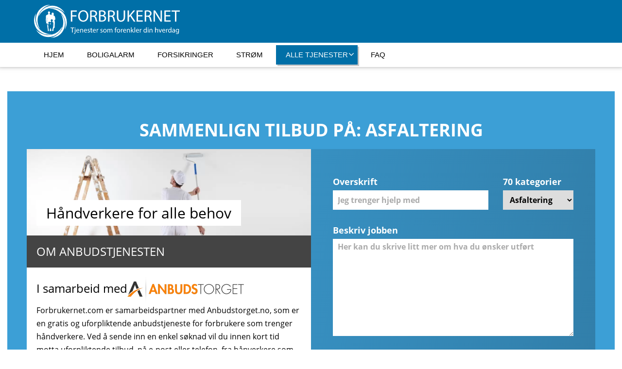

--- FILE ---
content_type: text/html; charset=UTF-8
request_url: https://forbrukernet.com/registrer-anbud/?velg=Asfaltering
body_size: 8834
content:
<!DOCTYPE html>
<!--[if lt IE 7]>
    <html class="no-js lt-ie9 lt-ie8 lt-ie7"> <![endif]-->
    <!--[if IE 7]>
    <html class="no-js lt-ie9 lt-ie8"> <![endif]-->
    <!--[if IE 8]>
    <html class="no-js lt-ie9"> <![endif]-->
    <!--[if gt IE 8]><!-->
<html xmlns="http://www.w3.org/1999/xhtml" xml:lang="nb-no" lang="nb-no"><!--<![endif]-->
	<head>
		<meta charset="UTF-8">
		<meta http-equiv="X-UA-Compatible" content="IE=edge">
		<meta name="viewport" content="width=device-width, initial-scale=1"> 
		<meta name="geo.region" content="NO">
		
		<!-- Title & Description -->
		<meta name="description" itemprop="description" content="Registrer ditt anbud og motta uforpliktende tilbud fra markedets beste og billigste håndverkere. Tjenesten er gratis og uforpliktende.">
		<title>Registrer ditt anbud og motta tilbud - Forbrukernet</title>
		
		<!-- Favicon -->
		<link rel="shortcut icon" type="image/x-icon" href="/favicon.ico"/>
		
		<!-- Cartoon CSS -->
		<link rel="stylesheet" href="/wp-content/themes/forbrukernet/style.css" type="text/css" media="screen" />
		
		<!-- JS -->
		<script type='text/javascript' src='/js/jquery.js'></script>
		<script type='text/javascript' src='/wp-content/themes/forbrukernet/js/script.js'></script>
		
		<meta name="theme-color" content="#31A3DD">

<!-- Google Tag Manager -->
<script>(function(w,d,s,l,i){w[l]=w[l]||[];w[l].push({'gtm.start':
new Date().getTime(),event:'gtm.js'});var f=d.getElementsByTagName(s)[0],
j=d.createElement(s),dl=l!='dataLayer'?'&l='+l:'';j.async=true;j.src=
'https://www.googletagmanager.com/gtm.js?id='+i+dl;f.parentNode.insertBefore(j,f);
})(window,document,'script','dataLayer','GTM-PNCNQDJ');</script>
<!-- End Google Tag Manager -->

<!-- Hotjar -->
<!--<script>
	(function(h,o,t,j,a,r){
		h.hj=h.hj||function(){(h.hj.q=h.hj.q||[]).push(arguments)};
		h._hjSettings={hjid:232332,hjsv:5};
		a=o.getElementsByTagName('head')[0];
		r=o.createElement('script');r.async=1;
		r.src=t+h._hjSettings.hjid+j+h._hjSettings.hjsv;
		a.appendChild(r);
	})(window,document,'//static.hotjar.com/c/hotjar-','.js?sv=');
</script>-->	</head>
	<body id="wrap" class="page">
		<!-- Google Tag Manager (noscript) -->
<noscript><iframe src="https://www.googletagmanager.com/ns.html?id=GTM-PNCNQDJ"
height="0" width="0" style="display:none;visibility:hidden"></iframe></noscript>
<!-- End Google Tag Manager (noscript) -->

<!-- inline styles -->
<style>
#header-section-height {
	position:relative;
	z-index: 301;
}
.no-padding div.ct-pearl p {
    color: #333!important;
    font-weight: 600;
}
.no-padding p, .no-padding h2, .no-padding h3 {
    padding: 0 20px!important;
}
.enigma_blog_post_content p, .enigma_blog_post_content a, .enigma_blog_post_content ul li {
    font-size: 16px;
    line-height: 27px;
}
/*
@media only screen and (min-width: 200px) and (max-width: 480px) {
	.enigma_blog_post_content img {
		width: 100%;
		height: auto;
	}
}
*/
.row.ct-pearl.vertical-align > div.col-lg-5 > a.i-b {
	width: 100%;
	height: auto;
	position: relative;
}
#fn-logo-new {
	margin:10px 0;
}
.logo {
	padding-top:0;
}
#header-row {
	display:flex;
	align-items:center;
}
.navigation_menu, #enigma_nav_top.affix {
	box-shadow: 0 -9px 11px 5px rgba(0,0,0,.7);
	border:none;
}
</style>
<!-- End: inline styles -->
<!-- Header Section -->
<div id="header-section-height" class="header_section">
	<div class="container">
		<!-- Logo & Contact Info -->
		<div id="header-row" class="row ">
			<div class="col-xs-12 wl_rtl">					
				<div class="logo">						
					<a href="/" title="Forbrukernet" rel="home">
						<img id="fn-logo-new" alt="Forbrukernet" class="img-responsive" src="/img/forbrukernet-logo-white.svg" width="300" height="68" >
					</a>
				</div>
			</div>
		</div>
		<!-- /Logo & Contact Info -->
	</div>	
</div>
<!-- /Header Section -->
<!-- Navigation  menus -->
<div id="replacement-page-nav" style="height:50px;display:none;"></div>
<div class="navigation_menu" data-spy="affix" data-offset-top="112" id="enigma_nav_top">
	<div class="container navbar-container" >
		<nav class="navbar navbar-default " role="navigation">
			<div class="navbar-header">
				<button type="button" class="navbar-toggle" data-toggle="collapse" data-target="#menu">
					<span class="sr-only">Toggle navigation</span>
					<span class="icon-bar"></span>
					<span class="icon-bar"></span>
					<span class="icon-bar"></span>
				</button>
			</div>
			<div id="menu" class="collapse navbar-collapse">	
				
				<div class="menu-hovedmeny-container">
					<ul id="menu-hovedmeny" class="nav navbar-nav">
						<li id="menu-item-25" class="menu-item menu-item-type-custom menu-item-object-custom menu-item-25"><a href="/">Hjem</a></li>
						<li id="menu-item-1051" class="menu-item menu-item-type-custom menu-item-object-custom menu-item-1051"><a href="/boligalarm/boligalarm-test.php">Boligalarm</a></li>
						<li id="menu-item-1050" class="menu-item menu-item-type-custom menu-item-object-custom menu-item-1050"><a href="/forsikringer/forsikringsselskap-test.php">Forsikringer</a></li>
						<li id="menu-item-1049" class="menu-item menu-item-type-custom menu-item-object-custom menu-item-1049"><a href="/str%C3%B8m/billigste-str%C3%B8mleverand%C3%B8r.php">Strøm</a></li>
						<li id="menu-item-172" class="menu-item menu-item-type-post_type menu-item-object-page current-menu-ancestor current-menu-parent current_page_parent current_page_ancestor menu-item-has-children menu-item-172 dropdown active"><a href="https://forbrukernet.com/tjenester/">Alle tjenester<i class="fa fa-angle-down"></i></a>
							<ul class="dropdown-menu">
								<li id="menu-item-26" class="menu-item menu-item-type-custom menu-item-object-custom current-menu-item menu-item-has-children menu-item-26 dropdown-submenu">
									<a title="Boligalarm" href="/boligalarm/">Boligalarm<i class="fa fa-angle-down"></i></a>
									<ul class="dropdown-menu">
										<li id="menu-item-217" class="menu-item menu-item-type-custom menu-item-object-custom menu-item-217"><a href="/boligalarm/boligalarm-test.php">Boligalarm sammenligning</a></li>
										<li id="menu-item-219" class="menu-item menu-item-type-custom menu-item-object-custom menu-item-219"><a href="/boligalarm/alarmselskaper.php">Alarmselskaper</a></li>
										<li id="menu-item-216" class="menu-item menu-item-type-custom menu-item-object-custom menu-item-216"><a href="/boligalarm/boligalarm.php">Søk om boligalarm</a></li>
									</ul>
								</li>
								<li id="menu-item-987" class="menu-item menu-item-type-custom menu-item-object-custom menu-item-has-children menu-item-987 dropdown-submenu">
									<a href="/eiendomsmegling/">Eiendomsmegling<i class="fa fa-angle-down"></i></a>
									<ul class="dropdown-menu">
										<li id="menu-item-988" class="menu-item menu-item-type-custom menu-item-object-custom menu-item-988"><a href="/eiendomsmegling/eiendomsmegler-anbud/">Eiendomsmegler sammenligning</a></li>
									</ul>
								</li>
								<li id="menu-item-27" class="menu-item menu-item-type-custom menu-item-object-custom menu-item-has-children menu-item-27 dropdown-submenu">
									<a title="Forsikring" href="/forsikringer/">Forsikring<i class="fa fa-angle-down"></i></a>
									<ul class="dropdown-menu">
										<li id="menu-item-652" class="menu-item menu-item-type-custom menu-item-object-custom menu-item-652"><a href="/forsikringer/forsikringsselskap-test.php">Test av forsikringsselskaper</a></li>
										<li id="menu-item-653" class="menu-item menu-item-type-custom menu-item-object-custom menu-item-653"><a href="/forsikringer/forsikringsselskaper.php">Forsikringsselskaper</a></li>
										<li id="menu-item-646" class="menu-item menu-item-type-custom menu-item-object-custom menu-item-646"><a href="/forsikringer/billig-forsikring.php">Billig forsikring</a></li>
									</ul>
								</li>
								<li id="menu-item-54" class="menu-item menu-item-type-custom menu-item-object-custom menu-item-has-children menu-item-54 dropdown-submenu">
									<a href="/advokater/">Advokat<i class="fa fa-angle-down"></i></a>
									<ul class="dropdown-menu">
										<li id="menu-item-667" class="menu-item menu-item-type-custom menu-item-object-custom menu-item-667"><a href="/advokater/">Sammenlign advokater</a></li>
										<li id="menu-item-996" class="menu-item menu-item-type-custom menu-item-object-custom menu-item-996"><a href="/advokater/#rettshjelp">Rettshjelp</a></li>
									</ul>
								</li>
								<li id="menu-item-29" class="menu-item menu-item-type-custom menu-item-object-custom menu-item-has-children menu-item-29 dropdown-submenu">
									<a title="Strømselskap" href="/str%C3%B8m/">Strømselskap<i class="fa fa-angle-down"></i></a>
									<ul class="dropdown-menu">
										<li id="menu-item-958" class="menu-item menu-item-type-custom menu-item-object-custom menu-item-958"><a href="/str%C3%B8m/billigste-str%C3%B8mleverand%C3%B8r.php#scroll">Strømpriser</a></li>
										<li id="menu-item-218" class="menu-item menu-item-type-custom menu-item-object-custom menu-item-218"><a href="/str%C3%B8m/billigste-str%C3%B8mleverand%C3%B8r.php">Billigste strømleverandør</a></li>
										<li id="menu-item-220" class="menu-item menu-item-type-custom menu-item-object-custom menu-item-220"><a href="/str%C3%B8m/str%C3%B8mleverand%C3%B8rer.php">Strømleverandører</a></li>
										<li id="menu-item-1055" class="menu-item menu-item-type-custom menu-item-object-custom menu-item-1055"><a href="/str%C3%B8m/spotpriser.php">Spotpris strøm</a></li>
										<li id="menu-item-1115" class="menu-item menu-item-type-custom menu-item-object-custom menu-item-1115"><a href="/str%C3%B8m/solceller.php">Solcellepanel</a></li>
										<li id="menu-item-1098" class="menu-item menu-item-type-custom menu-item-object-custom menu-item-1098"><a href="/str%C3%B8m/billig-str%C3%B8m.php">Tips til billigere strøm</a></li>
									</ul>
								</li>
								<li id="menu-item-194" class="menu-item menu-item-type-post_type menu-item-object-page menu-item-has-children menu-item-194 dropdown-submenu">
									<a href="https://forbrukernet.com/finans/">Finans<i class="fa fa-angle-down"></i></a>
									<ul class="dropdown-menu">
										<li id="menu-item-125125" class="menu-item menu-item-type-custom menu-item-object-custom menu-item-125125"><a href="/finans/billan/">Beste billån</a></li>
										<li id="menu-item-951" class="menu-item menu-item-type-custom menu-item-object-custom menu-item-951"><a href="/finans/boliglån/">Beste boliglån</a></li>
										<li id="menu-item-311" class="menu-item menu-item-type-post_type menu-item-object-page menu-item-has-children menu-item-311 dropdown-submenu">
											<a href="https://forbrukernet.com/finans/forbrukslan/">Forbrukslån<i class="fa fa-angle-down"></i></a>
											<ul class="dropdown-menu">
												<li id="menu-item-1019" class="menu-item menu-item-type-custom menu-item-object-custom menu-item-1019"><a href="/finans/forbrukslan/forbrukslan-rente/">Forbrukslån med lav rente</a></li>
												<li id="menu-item-1020" class="menu-item menu-item-type-custom menu-item-object-custom menu-item-1020"><a href="/finans/forbrukslan/sok-om-forbrukslan/">Søk om forbrukslån</a></li>
												<li id="menu-item-1023" class="menu-item menu-item-type-custom menu-item-object-custom menu-item-1023"><a href="/finans/forbrukslan/lanekalkulator/">Forbrukslån kalkulator</a></li>
												<li id="menu-item-1024" class="menu-item menu-item-type-custom menu-item-object-custom menu-item-1024"><a href="/finans/forbrukslan/hvem-tilbyr-forbrukslan/">Hvem tilbyr forbrukslån</a></li>
												<li id="menu-item-1025" class="menu-item menu-item-type-custom menu-item-object-custom menu-item-1025"><a href="/finans/smalan-minilan-mikrolan/">Smålån, minilån og mikrolån</a></li>
												<li id="menu-item-1041" class="menu-item menu-item-type-custom menu-item-object-custom menu-item-1041"><a href="/finans/forbrukslan/lane-penger/">Låne penger</a></li>
												<li id="menu-item-1022" class="menu-item menu-item-type-custom menu-item-object-custom menu-item-1022"><a href="/finans/forbrukslan/forbrukslan-rente/#refinansiering">Refinansiering</a></li>
											</ul>
										</li>
										<li id="menu-item-1026" class="menu-item menu-item-type-custom menu-item-object-custom menu-item-has-children menu-item-1026 dropdown-submenu">
											<a href="/finans/kredittkort/">Kredittkort<i class="fa fa-angle-down"></i></a>
											<ul class="dropdown-menu">
												<li id="menu-item-1037" class="menu-item menu-item-type-custom menu-item-object-custom menu-item-1037"><a href="/finans/kredittkort/kredittkort-test/">Test av kredittkort</a></li>
												<li id="menu-item-1033" class="menu-item menu-item-type-custom menu-item-object-custom menu-item-1033"><a href="/finans/kredittkort/kredittkort-med-rabatter/">Utvalgte kredittkort med rabatt</a></li>
											</ul>
										</li>
									</ul>
								</li>
								<li id="menu-item-202" class="menu-item menu-item-type-post_type menu-item-object-page menu-item-has-children menu-item-202 dropdown-submenu">
									<a href="https://forbrukernet.com/mobilabonnement/">Mobilabonnement<i class="fa fa-angle-down"></i></a>
									<ul class="dropdown-menu">
										<li id="menu-item-1016" class="menu-item menu-item-type-custom menu-item-object-custom menu-item-1016"><a href="/mobilabonnement/billigste-mobilabonnementer/">Billigste mobilabonnement</a></li>
										<li id="menu-item-662" class="menu-item menu-item-type-post_type menu-item-object-page menu-item-662"><a href="https://forbrukernet.com/mobilabonnement/mobilselskaper/">Mobilselskaper</a></li>
										<li id="menu-item-1122" class="menu-item menu-item-type-custom menu-item-object-custom menu-item-1122"><a href="/mobilabonnement/billig-mobiltelefon/">Billig mobiltelefon</a></li>
									</ul>
								</li>
								<li id="menu-item-1059" class="menu-item menu-item-type-custom menu-item-object-custom menu-item-has-children menu-item-1059 dropdown-submenu">
									<a href="/bredband/">Bredbånd<i class="fa fa-angle-down"></i></a>
									<ul class="dropdown-menu">
										<li id="menu-item-1045" class="menu-item menu-item-type-custom menu-item-object-custom menu-item-1045"><a href="/bredband/billig-bredband/">Billig bredbånd</a></li>
										<li id="menu-item-1046" class="menu-item menu-item-type-custom menu-item-object-custom menu-item-1046"><a href="/bredband/internettleverandorer/">Internettleverandører</a></li>
									</ul>
								</li>
								<li id="menu-item-874" class="menu-item menu-item-type-custom menu-item-object-custom menu-item-has-children menu-item-874 dropdown-submenu">
									<a href="/til-hjemmet/">Til Hjemmet<i class="fa fa-angle-down"></i></a>
									<ul class="dropdown-menu">
										<li id="menu-item-1106" class="menu-item menu-item-type-custom menu-item-object-custom menu-item-1106"><a href="/til-hjemmet/varmepumper/varmepumpe-test/">Varmepumpe: Best i test</a></li>
										<li id="menu-item-1108" class="menu-item menu-item-type-custom menu-item-object-custom menu-item-1108"><a href="/til-hjemmet/varmepumper/varmepumpe-merker/">Varmepumpe merker</a></li>
										<li id="menu-item-1113" class="menu-item menu-item-type-custom menu-item-object-custom menu-item-1113"><a href="/til-hjemmet/fliser/billige-fliser/">Billige fliser</a></li>
										<li id="menu-item-1100" class="menu-item menu-item-type-custom menu-item-object-custom menu-item-1100"><a href="/til-hjemmet/vinduer/">Billige vinduer</a></li>
									</ul>
								</li>
								<li id="menu-item-1052" class="menu-item menu-item-type-custom menu-item-object-custom menu-item-has-children menu-item-1052 dropdown-submenu">
									<a href="/helsetjenester/">Helsetjenester<i class="fa fa-angle-down"></i></a>
									<ul class="dropdown-menu">
										<li id="menu-item-1035" class="menu-item menu-item-type-custom menu-item-object-custom menu-item-1035"><a href="/helsetjenester/kiropraktor/">Kiropraktor</a></li>
										<li id="menu-item-1044" class="menu-item menu-item-type-custom menu-item-object-custom menu-item-1044"><a href="/helsetjenester/synskirurgi/">Synskirurgi</a></li>
									</ul>
								</li>
								<li id="menu-item-876" class="menu-item menu-item-type-custom menu-item-object-custom menu-item-has-children menu-item-876 dropdown-submenu">
									<a href="/håndverkere/">Håndverkere<i class="fa fa-angle-down"></i></a>
									<ul class="dropdown-menu">
										<li id="menu-item-1039" class="menu-item menu-item-type-custom menu-item-object-custom menu-item-1039"><a href="/håndverkere/elektriker/">Billig Elektriker</a></li>
										<li id="menu-item-877" class="menu-item menu-item-type-custom menu-item-object-custom menu-item-877"><a href="/håndverkere/rørlegger/">Billig Rørlegger</a></li>
										<li id="menu-item-878" class="menu-item menu-item-type-custom menu-item-object-custom menu-item-878"><a href="/håndverkere/snekker/">Billig Snekker</a></li>
										<li id="menu-item-879" class="menu-item menu-item-type-custom menu-item-object-custom menu-item-879"><a href="/h%C3%A5ndverkere/takstmann/">Beste Takstmann</a></li>
										<li id="menu-item-1057" class="menu-item menu-item-type-custom menu-item-object-custom menu-item-1057"><a href="/håndverkere/">Se alle kategorier</a></li>
									</ul>
								</li>
							</ul>
						</li>
						<li id="menu-item-207" class="menu-item menu-item-type-post_type menu-item-object-page menu-item-207"><a href="https://forbrukernet.com/faq/">FAQ</a></li>
					</ul>
				</div>
			</div>	
		</nav>
	</div>
</div>		
		<div class="container-fluid mt40">
			<div class="enigma_blog_full">
				<div class="enigma_blog_post_content">
					<div class="row no-padding-content text-center form-container">
						<div class="row">
							<div class="col-lg-8 col-lg-offset-2">
								<h1 class="white">Sammenlign tilbud på: Asfaltering</h1>
							</div>
						</div>
						<div class="row container-inner row-eq-height">
							<div class="col-lg-6 white-box">
								<div class="row">
									<div class="col-md-12 p0">
										<div class="img-container"><img class="img-responsive center-block" src="/img/registrer-anbud.jpg"></div>
										<h2 class="img-txt">Håndverkere for alle behov</h2>
									</div>
								</div>
								<div class="row mb40">
									<div class="col-md-12 al-left plr0">

										<h3 class="boxedtitle">Om anbudstjenesten</h3>
										<div class="tt-promo">
											<h3>I samarbeid med</h3><img class="img-responsive" src="/img/anbudstorget-logo.png">
										</div>
										<p>Forbrukernet.com er samarbeidspartner med Anbudstorget.no, som er en gratis og uforpliktende anbudstjeneste for forbrukere som trenger håndverkere. Ved å sende inn en enkel søknad vil du innen kort tid motta uforpliktende tilbud, på e-post eller telefon, fra hånverkere som er aktuelle for din sak.</p>

										<h3>Personvern</h3>
										<p>Ved å sende inn skjemaet vil kontaktinformasjon bli videreformidlet til aktuelle leverandører fra databasen hos Anbudstorget.no, slik at disse kan ta videre kontakt. Forbrukernet lagrer ingen informasjon fra skjemaet i egne systemer. Du finner alltid en oppdatert personvernserklæring fra Anbudstorget.no på <a rel="nofollow noopener" target="_blank" href="https://anbudstorget.no/personvernerklæring?aff=10121">denne siden</a>. For spørsmål angående egen henvendelse vennligst ta kontakt med <a href="mailto:support@anbudstorget.no">support@anbudstorget.no</a>.</p>

										<div class="row text-center">
											<div class="col-lg-4">
												<h3><i class="fa fa-check fa-2x"></i><br>Send søknad</h3>
												<p>Velg håndverker-kategori, fyll ut kontaktinformasjon og kort om din sak. Trykk på send-knappen når skjemaet er ferdig utfylt.</p>
											</div>
											<div class="col-lg-4">
												<h3><i class="fa fa-clock-o fa-2x"></i><br>Vent på svar</h3>
												<p>Vent på svar fra håndverkere. Innen kort tid vil de som er aktuelle for ditt område ta kontakt på e-post eller telefon.</p>
											</div>
											<div class="col-lg-4">
												<h3><i class="fa fa-thumbs-o-up fa-2x"></i><br>Sammenlign tilbud</h3>
												<p>Sammenlign alle tilbudene du har mottatt. Det kan være lurt å notere ned informasjonen slik at du enkelt kan velge den beste.</p>
											</div>
										</div>
									</div>
								</div>
							</div>
							<div class="col-lg-6">
								<div class="row">
									<div class="col-md-12">
										<div class="row al-left">

											<form id="anbud-form" method="post" action="https://anbudstorget.no/api/affiliate/tender/store" enctype="multipart/form-data">
												<div class="row">
													<div class="col-md-8">
														<label for="title">Overskrift</label>
														<input id="overskrift" type="text" name="title" placeholder="Jeg trenger hjelp med" required>
														<div class="slideline"></div>
													</div>
													<div class="col-md-4">
														<label for="categories">70 kategorier</label>
														<select id="kategori" name="categories[]" required>
															<optgroup label="Populære kategorier">
																<option value="Snekker">Snekker</option>
																<option value="Transport">Transport</option>
																<option value="Elektriker">Elektriker</option>
																<option value="Rørlegger">Rørlegger</option>
																<option value="Maskinentreprenør">Maskinentreprenør</option>
																<option value="Rengjøring">Rengjøring</option>
																<option value="Entreprenør">Entreprenør</option>
																<option value="Murer">Murer</option>
																<option value="Anleggsgartner">Anleggsgartner</option>
																<option value="Bilverksted">Bilverksted</option>
																<option value="Maler">Maler</option>
															</optgroup>
															<optgroup label="Håndverker">
																<option value="Møbelsnekker">Møbelsnekker</option>
																<option value="Flislegger">Flislegger</option>
																<option value="Gulv">Gulv</option>
																<option value="Skorsteinsarbeider">Skorsteinsarbeider</option>
																<option value="Taktekker">Taktekker</option>
																<option value="Blikkenslager">Blikkenslager</option>
																<option value="Trefelling">Trefelling</option>
																<option value="Gulvsliping">Gulvsliping</option>
																<option value="Kulde & varme">Kulde & varme</option>
																<option value="Drenering">Drenering</option>
																<option value="Glassarbeider">Glassarbeider</option>
																<option value="Steinlegger">Steinlegger</option>
																<option value="Varmepumpe">Varmepumpe</option>
																<option value="Sanering">Sanering</option>
																<option value="Ventilasjon">Ventilasjon</option>
																<option value="Isolering">Isolering</option>
																<option value="Gjerder & Porter">Gjerder & Porter</option>
																<option value="Riving">Riving</option>
																<option value="Bygningskontroll">Bygningskontroll</option>
																<option value="Mekaniske verksteder">Mekaniske verksteder</option>
																<option value="Prosjektleder">Prosjektleder</option>
																<option value="Stiger & stillaser">Stiger & stillaser</option>
																<option value="Torvtak">Torvtak</option>
																<option value="Radon">Radon</option>
																<option value="Lafting">Lafting</option>
															</optgroup>
															<optgroup label="Bygg & anlegg">
																<option value="Arkitekt">Arkitekt</option>
																<option value="Asfaltering">Asfaltering</option>
																<option value="Betong">Betong</option>
																<option value="Vann & avløp">Vann & avløp</option>
																<option value="Betongsaging">Betongsaging</option>
																<option value="Utleie">Utleie</option>
																<option value="Brønnboring">Brønnboring</option>
																<option value="Snørydding">Snørydding</option>
																<option value="Sprenging">Sprenging</option>
																<option value="Vanntetting">Vanntetting</option>
																<option value="Kraner & løfteutstyr">Kraner & løfteutstyr</option>
																<option value="Brannsikring">Brannsikring</option>
																<option value="Stålarbeider">Stålarbeider</option>
																<option value="Termografering">Termografering</option>
															</optgroup>
																<optgroup label="Hjem & hage">
																<option value="Taksering">Taksering</option>
																<option value="Låsesmed">Låsesmed</option>
																<option value="Vaktmester">Vaktmester</option>
																<option value="Eiendomsmegler">Eiendomsmegler</option>
																<option value="Solskjerming">Solskjerming</option>
																<option value="Skadedyrkontroll">Skadedyrkontroll</option>
																<option value="Alarm & sikkerhet">Alarm & sikkerhet</option>
															</optgroup>
																<optgroup label="Mat & reise">
																<option value="Catering">Catering</option>
																<option value="Event & opplevelse">Event & opplevelse</option>
																<option value="Overnatting">Overnatting</option>
																<option value="Fotograf">Fotograf</option>
															</optgroup>
																<optgroup label="Rådgivning & konsultasjon">
																<option value="Advokat">Advokat</option>
																<option value="Bedriftsrådgivning">Bedriftsrådgivning</option>
															</optgroup>
																<optgroup label="IT & internett">
																<option value="Webutvikling">Webutvikling</option>
																<option value="Grafisk design">Grafisk design</option>
															</optgroup>
																<optgroup label="Jobb, utdanning & kurs">
																<option value="Trafikkskole">Trafikkskole</option>
																<option value="Bemanning">Bemanning</option>
															</optgroup>
																<optgroup label="Økonomi">
																<option value="Regnskap">Regnskap</option>
																<option value="Revisjon">Revisjon</option>
															</optgroup>
														</select>
														<div class="slideline"></div>
													</div>
												</div>
												<div class="row">
													<div class="col-md-12">
														<label for="text">Beskriv jobben</label>
														<textarea rows="6" name="text" placeholder="Her kan du skrive litt mer om hva du ønsker utført" required></textarea>
														<div class="slideline"></div>
													</div>
												</div>
												<div class="row">
													<div class="col-md-12">
														<label for="files">Bilder og vedlegg (valgfritt)</label>
														<input id="fileupload" type="file" name="files[]" multiple="">
														<div class="slideline"></div>
													</div>
												</div>
												<div class="row">
													<div class="col-md-6">
														<label for="name">Fornavn og etternavn</label>
														<input type="text" name="name" placeholder="Ola Nordmann" required>
														<div class="slideline"></div>
													</div>
													<div class="col-md-6">
														<label for="address">Adresse</label>
														<input type="text" name="address" placeholder="Gateadresse 1" required>
														<div class="slideline"></div>
													</div>
												</div>
												<div class="row">
													<div class="col-md-6">
														<label for="zipcode">Postnummer</label>
														<input type="text" name="zipcode" placeholder="1234" required>
														<div class="slideline"></div>
													</div>
													<div class="col-md-6">
														<label for="place">Sted</label>
														<input type="text" name="place" placeholder="Mitt sted" required>
														<div class="slideline"></div>
													</div>
												</div>
												<div class="row">
													<div class="col-md-6">
														<label for="phone">Telefonnummer</label>
														<input type="text" name="phone" placeholder="123456789" required>
														<div class="slideline"></div>
													</div>
													<div class="col-md-6">
														<label for="email">E-post</label>
														<input type="email" name="email" placeholder="navn@domene.no" required>
														<div class="slideline"></div>
													</div>
												</div>
												<input type="hidden" name="ip" value="3.137.167.200">
												<input type="hidden" name="affiliateId" value="10121">
												
												<div class="row">
													<div class="col-md-12 text-center">
														<input class="requiredcheckbox" id="requiredcheckbox" class="al-left" type="checkbox" name="requiredcheckbox" value="requiredcheckbox" required>
														<label class="small-label" for="requiredcheckbox">Jeg samtykker i at min informasjon blir lagret og håndtert av Anbudstorget.no.</label>
														<button class="enigma_send_button center-block bigbtn" type="submit">Registrer anbud</button>
													</div>
													<div class="col-md-12 text-center">
														<span class="safe"><i class="fa fa-lock"></i> Ditt personvern er ivaretatt: Alle skjemadata krypteres over en sikker tilkobling.</span>
													</div>
												</div>
											</form>
										</div>
									</div>
								</div>
							</div>
						</div>
					</div>		
				</div>
			</div>
		</div>
		<style>
			form label {
				color: #fff !important;
				
				font-size: 18px;
			}
			form input, form select {
				width: 100%;
				font-size: 16px;
				height: 40px;
				color: #000;
				padding: 5px 10px !important;
			}
			form textarea {
				width: 100%;
				color: #000;
				height:200px;
				padding: 5px 10px !important;
			}
			form {
				margin-top: 40px;
			}
			.tt-promo {
				margin-bottom: 40px;
			}
			form div[class^="col-md-"], form div[class*=" col-md-"] {
			    margin: 15px 0;
			}
			@media (max-width: 768px) {
				.no-padding-content .ct-blue form .row {
					padding: 0 20px !important;
				}
			}
			@media (min-width: 768px) {
				.no-padding-content .ct-blue form .row {
					padding: 0 !important;
				}
			}
			.no-padding-content .ct-blue form .row {
				margin: 0;
			}
			form button {
				border-color: #34495e !important;
			}
			form button:hover {
				border-color: #34495e !important;
			}
			form button {
				margin:0 !important;
			}
			.form-container {
				background: #3C9FD6;
				padding: 40px;
			}
			.mb20 {
				margin-bottom: 20px;
				display: block;
			}
			button.center-block {
				margin: 0 auto !important;
			}

			.check-label-container {
				margin-top: 10px !important;
			}
			.no-padding-content .ct-blue form .row.p0 {
				padding: 0 !important;
			}
			.requiredcheckbox {
				height: 30px;
				width: 30px;
			}
			.small-label {
				font-size: 16px !important;
				color: #fff;
				text-transform: none;
				margin-bottom: 30px;
				display: inline-block;
			}
			h1 {
				margin-bottom: 20px;
				color: #000;
				font-weight: bold;
				text-transform: uppercase
			}
			.tt-promo h3 {
				color: #000;
			}
			.tt-promo {
				margin-bottom: 0;
			}
			.white-box {
				background: #fff;
				padding: 0 0 40px 0;
			}
			.white-box h2 {
				color: #000;
			}
			.white-box h3:not(.boxedtitle) {
				padding: 20px 20px 0 20px;
			}
			.white-box p {
				color: #000;
				padding: 0 20px;
			}
			.mt40 {
				margin-top: 40px;
			}
			.mb40 {
				margin-bottom: 40px;
			}
			.mt0 {
				margin-top: 0;
			}
			h3 {
				color: #000;
			}
			.plr0 {
				padding-left: 0;
				padding-right: 0;
			}
			@media (min-width: 768px) {
				.img-txt {
					position: absolute;
					bottom: 10px;
					left: 20px;
					color: #000;
					background: #fff;
					display: inline-block;
					padding: 10px 20px;
				}
			}
			.requiredcheckbox {
				vertical-align: middle
			}
			.boxedtitle {
				padding: 20px 0 20px 20px;
				background: #444;
				color: #fff;
				text-transform: uppercase;
				margin-top: 0;
			}
			.p0 {
				padding: 0;
			}
			.white-box .tt-promo h3 {
				padding: 0;
			}
			.white-box .tt-promo {
				padding: 0 20px;
			}
			.white-box .fa {
				color: #31A3DD
			}
			.img-container {
				overflow: hidden;
			}
			input, textarea {
				font-size: 16px;
				border: none;
				font-weight: bold;
				color: #000;
				padding: 5px 10px 5px 10px !important;
			}
			::placeholder {
			    color: #aaa;
			    font-size: 16px;
			    font-weight: bold;
			}

			:-ms-input-placeholder {
			    color: #aaa;
			    font-size: 16px;
			    font-weight: bold;
			}

			::-ms-input-placeholder {
			    color: #aaa;
			    font-size: 16px;
			    font-weight: bold;
			}
			#fileupload {
				width: auto !important;
				color: #000;
			}
			.safe {
				color: #fff;
				font-size: 16px;
			}
			@media (min-width: 768px) {
				.bigbtn {
					width: 400px;
				}
			}
			input:not(#fileupload), textarea, select {
				border: none;
			}
			.slideline:after {
			    content: "";
			    height: 3px;
			    width: 0;
			    bottom: 0;
			    position: absolute;
			    background: #aaa;
			    transition: all .3s ease;
			    left: 15px;
			}
			input:not(#fileupload):focus~.slideline:after, select:focus~.slideline:after, select:hover~.slideline:after {
			    width: -webkit-calc(100% - 30px);
		        width: -moz-calc(100% - 30px);
		        width: calc(100% - 30px);
			}
			select {
				font-weight: bold;
			}
			input:focus::-webkit-input-placeholder { color:transparent; }
			input:focus:-moz-placeholder { color:transparent; }
			input:focus::-moz-placeholder { color:transparent; }
			input:focus:-ms-input-placeholder { color:transparent; }
			textarea:focus::-webkit-input-placeholder { color:transparent; }
			textarea:focus:-moz-placeholder { color:transparent; }
			textarea:focus::-moz-placeholder { color:transparent; }
			textarea:focus:-ms-input-placeholder { color:transparent; }

			.container-inner {
				
				background: #3C9FD6;
				background: -moz-linear-gradient(-45deg, #3C9FD6 0, #307ba5 100%);
				background: -webkit-linear-gradient(-45deg, #3C9FD6 0, #307ba5 100%);
				background: linear-gradient(100deg, #3C9FD6 0, #307ba5 100%);
				filter: progid:DXImageTransform.Microsoft.gradient( startColorstr='#3C9FD6', endColorstr='#307ba5', GradientType=1 );
			}
			@media (min-width: 1200px) {
				.row-eq-height {
					display: -webkit-box;
					display: -webkit-flex;
					display: -ms-flexbox;
					display: flex;
				}
			}
			@media (max-width: 1199px) {
				.form-container {
					padding: 0;
				}
				.img-txt {
					padding-left: 20px;
					padding-right: 20px;
				}
			}
		</style>

		<script>
		$(function() {
			function getUrlParameter(sParam) {
			    var sPageURL = decodeURIComponent(window.location.search.substring(1)),
			        sURLVariables = sPageURL.split('&'),
			        sParameterName,
			        i;

			    for (i = 0; i < sURLVariables.length; i++) {
			        sParameterName = sURLVariables[i].split('=');

			        if (sParameterName[0] === sParam) {
			            return sParameterName[1] === undefined ? true : sParameterName[1];
			        }
			    }
			};

			// Pre select the preferred category, if set ofc.
			if (getUrlParameter('velg')) {
				$("form select").val(getUrlParameter('velg').replace(' og ', ' & '));
			}

			// Store the selected category in a cookie, to use in the receipt page
			document.cookie = "anbud_category="+$('#kategori').val();
			$('#kategori').on('change', function() {
				document.cookie = "anbud_category="+this.value;
			});
		});
		</script>
		<div class="enigma_footer_widget_area">	
	<div class="container">
		<div class="row">	
			<div class="col-md-4 col-sm-6 enigma_footer_widget_column">
				<div class="enigma_footer_widget_title">
					Relaterte sider
					<div class="enigma-footer-separator"></div>
				</div>
				<ul>
	<li><a href="/håndverkere/">Håndverkere</a></li>
</ul>			</div>
			<div class="col-md-4 col-sm-6 enigma_footer_widget_column">
				<div class="enigma_footer_widget_title">Om Forbrukernet<div class="enigma-footer-separator"></div></div>
				<div class="textwidget">
					<ul>
						<li><a href="/annonsering">Annonsering</a></li>
						<li><a href="/faq">FAQ</a></li>
						<li><a href="/informasjonskapsler">Informasjonskapsler</a></li>
						<li><a href="/kommersiell-markedsforing">Kommersiell markedsføring</a></li>
						<li><a href="/kontakt">Kontakt</a></li>
						<li><a href="/om-oss">Om oss</a></li>
						<li><a href="/personvern">Personvern</a></li>
						<li><a href="/vilkar-for-bruk">Vilkår for bruk</a></li>
					</ul>
				</div>
			</div>	
			<div class="col-md-4 col-sm-6 enigma_footer_widget_column">
				<div class="enigma_footer_widget_title">
					Finn oss på Facebook
					<div class="enigma-footer-separator"></div>
				</div>
				<div class="textwidget">
					<a target="_blank" rel="noopener" href="https://www.facebook.com/forbrukernet">
						<img class="img-responsive" src="/img/fn-facebook.jpg" alt="forbrukernet facebook" width="540" height="195" />
					</a>
				</div>
			</div>
		</div>
	</div>	
</div>
<div class="enigma_footer_area">
	<div class="container">
		<div class="col-md-12">
			<p class="enigma_footer_copyright_info wl_rtl" >© 2015-2026 - <a target="_blank" rel="noopener" href="https://webnova.no/">Webnova AS</a></p>
			<div class="languages">
				<a href="/fi/" title="suomi"><img src="/img/forbrukernet-suomi.jpg" alt="Suomi" width="61" height="40" /></a>
				<a href="/" title="norsk"><img src="/img/forbrukernet-norge.jpg" alt="Norge" width="61" height="40" /></a>
			</div>
			<div class="enigma_footer_social_div">
				<ul class="social">
					<li class="facebook" data-toggle="tooltip" data-placement="top" title="Facebook"><a rel="noopener" title="Forbrukernet Facebook" href="https://facebook.com/forbrukernet"><i class="fa fa-facebook"></i></a></li>
				</ul>
			</div>		
		</div>		
	</div>		
</div>
<a href="#" title="Go Top" class="enigma_scrollup" style="display: none;"><i class="fa fa-chevron-up"></i></a>
<script>
// Smooth scrolling to anchor
$(function() {
	$('a[href*="#"]:not([href="#"], [href*="#collapse"], [href*="#tab"], [href*="#pm"])').click(function() {
		if (location.pathname.replace(/^\//,'') == this.pathname.replace(/^\//,'') && location.hostname == this.hostname) {
			var target = $(this.hash);
			target = target.length ? target : $('[name=' + this.hash.slice(1) +']');
			if (target.length) {
				$('html, body').animate({
				scrollTop: target.offset().top - 60
			}, 1000);
				return false;
			}
		}
	});
});
</script>	</body>
</html>

--- FILE ---
content_type: text/css
request_url: https://forbrukernet.com/wp-content/themes/forbrukernet/style.css
body_size: 51220
content:
/*
Theme Name: Forbrukernet
Author: Webnova
Description: Forbrukernet is a customized Enigma theme, built entirely based on the free version of the theme. Inspiration taken from the Enigma Premium theme.
Version: 1
*/

/* ENIGMA CUSTOM STYLE CSS */
.row{margin-left:0px;margin-right:0px}#wrapper{position:relative;transition:all 300ms cubic-bezier(0.25, 0.46, 0.45, 0.94) 0s;background:#ffffff}.container{padding-left:0px;padding-right:0px}a:hover,a:focus{text-decoration:none}h1,h2,h3,h4,h5,h6{font-weight:normal;color:#000;text-shadow:0 0 1px rgba(0,0,0,0.01);font-family:'Open Sans', sans-serif;font-weight:600}p,.textwidget{font-family:'Open Sans', sans-serif;font-size:16px;line-height:26px}.head-contact-info{display:block;text-align:right;padding-top:5px;padding-bottom:2px;padding-left:0}.head-contact-info li{display:inline;margin-right:10px;font-size:18px}.head-contact-info i{margin-right:8px;font-size:20px}.logo{text-align:left;padding-bottom:0px;font-family:'Open Sans', sans-serif}.logo a{font-weight:600;font-family:'Open Sans', sans-serif;margin-bottom:10px;font-size:50px;color:#fff}.logo a:hover,.head-contact-info a,.head-contact-info a:hover,.enigma_footer_widget_column address a{color:#fff}.logo p{font-family:'Open Sans', sans-serif;margin-top:5px;color:#fff}.social{display:block;text-align:right;padding-top:5px;padding-bottom:5px}.social li{font-size:18px;-webkit-box-shadow:0 2px 2px 0 rgba(0,0,0,0.6);box-shadow:0 2px 2px 0 rgba(0,0,0,0.6);display:inline-block;height:35px;margin-right:5px;width:35px;text-align:center;-webkit-transition:background .5s ease-in-out;-moz-transition:background .5s ease-in-out;-o-transition:background .5s ease-in-out;-ms-transition:background .5s ease-in-out;transition:background .5s ease-in-out;border:2px solid #ffffff;cursor:pointer}.social i{color:#fff;line-height:30px}.social li.facebook{background-size:100% 200%;background-image:linear-gradient(to bottom, transparent 50%, #4C66A4 50%)}.social li.facebook:hover{background-position:0 -100%;background-color:#4C66A4}.social li.dribbble{background-size:100% 200%;background-image:linear-gradient(to bottom, transparent 50%, #EA4C89 50%)}.social li.dribbble:hover{background-position:0 -100%;background-color:#EA4C89}.social li.twitter{background-size:100% 200%;background-image:linear-gradient(to bottom, transparent 50%, #f60 50%)}.social li.twitter:hover{background-position:0 -100%;background-color:#f60}.social li.googleplus{background-size:100% 200%;background-image:linear-gradient(to bottom, transparent 50%, #f60 50%)}.social li.googleplus:hover{background-position:0 -100%;background-color:#f60}.social li.linkedin{background-size:100% 200%;background-image:linear-gradient(to bottom, transparent 50%, #069 50%)}.social li.linkedin:hover{background-position:0 -100%;background-color:#069}.social li.youtube{background-size:100% 200%;background-image:linear-gradient(to bottom, transparent 50%, #C92228 50%)}.social li.youtube:hover{background-position:0 -100%;background-color:#C92228}.enigma_heading_title{display:block;margin:0px 0 50px;text-align:center}.enigma_heading_title h3{display:inline-block;margin-top:0px;letter-spacing:1px;padding-bottom:10px;line-height:40px}.enigma_heading_title h3{font-size:30px;font-weight:500;font-weight:600;font-family:'Open Sans', sans-serif}.enigma_heading_title2{display:block;margin:0px 0 20px}.enigma_heading_title2 h3{display:inline-block;margin-top:0px;letter-spacing:1px;padding-bottom:10px;font-weight:600;font-family:'Open Sans', sans-serif}.enigma_heading_title2 h3{font-size:22px;font-weight:500}.carousel-inner img{width:100%}.carousel-caption{top:20%}.carousel-control .fa .fa-chevron-left{position:absolute;top:50%;z-index:5;display:inline-block}.carousel-text h1{margin:0 0 0px 0;padding:5px;padding-left:10px;padding-right:10px;font-size:3em;font-family:'Open Sans', sans-serif;font-weight:700;color:#fff;text-shadow:1px 1px 2px rgba(0,0,0,0.5);line-height:1.4em;background:rgba(0,0,0,0.6);-webkit-animation-delay:.3s;-moz-animation-delay:.3s;-ms-animation-delay:.3s;-o-animation-delay:.3s;animation-delay:.3s}.carousel-text .enigma_blog_read_btn{font-size:20px;color:#fff;display:inline-block;transition:all 0.4s ease 0s;padding:5px 10px 5px 10px;-webkit-transition:all ease 0.8s;-moz-transition:all ease 0.8s;transition:all ease 0.8s;margin-bottom:20px;border-radius:2px;text-shadow:none}.carousel-list li{color:#fff;font-size:17px;margin-bottom:10px;overflow:hidden;font-weight:600;font-family:'Open Sans', sans-serif;padding:10px;padding-left:10px;padding-right:10px;line-height:23px;text-shadow:0 1px 2px rgba(0, 0, 0, 0.8)}.carousel-list li:nth-child(1){-webkit-animation-delay:.3s;-moz-animation-delay:.3s;-ms-animation-delay:.3s;-o-animation-delay:.3s;animation-delay:.3s}.carousel-list li:nth-child(2){-webkit-animation-delay:.5s;-moz-animation-delay:.5s;-ms-animation-delay:.5s;-o-animation-delay:.5s;animation-delay:.5s}.carousel-list li:nth-child(3){-webkit-animation-delay:.7s;-moz-animation-delay:.7s;-ms-animation-delay:.7s;-o-animation-delay:.7s;animation-delay:.7s}.enigma_slider_shadow{background:url('./images/shadow1.png') no-repeat top center;position:absolute;left:0;right:0;height:80px;z-index:99;width:100%;background-size:100% 100%;height:60px;bottom:-60px}.enigma_service{padding-top:90px;padding-bottom:90px}.enigma_service_area{border-radius:0px;margin-bottom:65px;transition:all 0.4s ease 0s}.enigma_service_iocn{width:90px;height:90px;display:block;margin-right:20px;-moz-border-radius:100%;-webkit-border-radius:100%;border-radius:100%;text-align:center;-webkit-transition:all ease 0.8s;-moz-transition:all ease 0.8s;transition:all ease 0.8s}.enigma_service_iocn i{color:#fff;font-size:50px;position:relative;display:inline-block;font-family:FontAwesome;font-style:normal;font-weight:normal;line-height:90px;-webkit-transition:all .25s linear;-moz-transition:all .25s linear;-o-transition:all .25s linear;transition:all .25s linear}.enigma_service_detail h3{font-size:24px;letter-spacing:normal;line-height:32px;word-wrap:break-word;margin:0 0 10px;font-weight:600;font-family:'Open Sans', sans-serif}.enigma_service_detail p{font-size:18px;line-height:27px}.enigma_service_area:hover .enigma_service_iocn{background-position:0 -100%}.enigma_service_area_2{text-align:center;border-radius:0px;margin-bottom:65px;transition:all 0.4s ease 0s}.enigma_service_detail h3 a{font-size:24px;letter-spacing:normal;line-height:32px;word-wrap:break-word;margin:0 0 10px;font-weight:600;font-family:'Open Sans', sans-serif;color:#444}.enigma_service_iocn_2 i{background:#fff;width:90px;height:90px;-moz-border-radius:100%;-webkit-border-radius:100%;border-radius:100%;text-align:center}.enigma_service_iocn_2 i{font-size:50px;position:relative;font-family:FontAwesome;font-style:normal;font-weight:normal;line-height:90px;-webkit-transition:all ease 0.8s;-moz-transition:all ease 0.8s;transition:all ease 0.8s}.enigma_service_detail_2 h3{font-size:24px;letter-spacing:normal;line-height:27px;font-weight:600;font-family:'Open Sans', sans-serif}.enigma_service_detail_2 h3 a{font-size:24px;letter-spacing:normal;line-height:27px;font-weight:600;font-family:'Open Sans', sans-serif;color:#444}.enigma_service_detail_2 p{font-size:18px;line-height:27px}.enigma_service_area_2:hover .enigma_service_iocn_2 i{background-position:0 -100%}.enigma_service_area_2:hover .enigma_service_iocn_2 i{color:#fff}.enigma_project_section{background:#ecf0f1;padding-top:90px;padding-bottom:90px;border-top:1px solid #DEE1E2;border-bottom:1px solid #DEE1E2}.enigma_carousel-navi{text-align:center;margin-top:15px}.enigma_carousel-prev{background-position:center center;background-repeat:no-repeat;cursor:pointer;display:inline;transition:all 0.3s ease 0s;padding:6px 15px 10px;margin-right:5px}.enigma_carousel-next{background-position:center center;background-repeat:no-repeat;cursor:pointer;display:inline;transition:all 0.3s ease 0s;padding:6px 15px 10px}.enigma_carousel-prev i,.enigma_carousel-next i{font-size:20px;vertical-align:middle;transition:all 0.3s ease 0s}.enigma_project_section_col{border-radius:0px;margin-bottom:35px;transition:all 0.4s ease 0s;text-align:center}.img-wrapper{margin-bottom:50px;overflow:hidden}.enigma_home_portfolio_showcase{position:relative;width:100%;overflow:hidden}.enigma_home_portfolio_showcase:hover .enigma_home_portfolio_showcase_title a{text-decoration:underline}.enigma_img_responsive{width:100%;height:auto;display:block}.enigma_home_portfolio_showcase_overlay{visibility:hidden;position:absolute;width:100%;height:100%;top:-80%;left:0;background:rgba(0,0,0,0.7);-webkit-transition:all .25s linear;-moz-transition:all .25s linear;-o-transition:all .25s linear;transition:all .25s linear}.enigma_home_portfolio_showcase img{-webkit-transition:all .45s ease-in;-moz-transition:all .45s ease-in;-o-transition:all .45s ease-in;transition:all .45s ease-in}.enigma_home_portfolio_showcase_overlay_inner{position:absolute;bottom:-110%;left:0;width:100%;overflow:hidden;visibility:hidden;-webkit-transition:all .25s ease-in;-moz-transition:all .25s ease-in;-o-transition:all .25s ease-in;transition:all .25s ease-in}.enigma_home_portfolio_showcase .enigma_home_portfolio_showcase_icons{margin-top:10px;text-align:center;width:100%}.enigma_home_portfolio_showcase .enigma_home_portfolio_showcase_icons a{font-size:1.3em;line-height:1em;display:inline-block;margin-left:2px;padding:8px 8px;opacity:1;text-decoration:none;margin-right:5px;border-radius:100%;width:60px;height:60px;transition:all 0.3s ease 0s}.enigma_home_portfolio_showcase .enigma_home_portfolio_showcase_icons a i{font-size:1.6em;line-height:40px}.enigma_home_portfolio_showcase:hover .enigma_home_portfolio_showcase_overlay{visibility:visible;top:0}.enigma_home_portfolio_showcase:hover .enigma_home_portfolio_showcase_overlay_inner{visibility:visible;bottom:28%;left:0}.enigma_home_portfolio_showcase_fade{opacity:0.8}.enigma_home_portfolio_showcase_fade:hover .enigma_home_portfolio_showcase_overlay{display:none !important}.enigma_home_portfolio_caption{border-radius:0;padding:0 0 15px;text-align:center;font-family:'Open Sans', sans-serif;cursor:pointer}.enigma_home_portfolio_caption:hover p{color:#fff}.img-wrapper:hover p{color:#fff}.enigma_home_portfolio_caption h3{font-size:14px;font-weight:600;margin:0;padding:9px 3px 0px;line-height:35px;font-family:'Open Sans', sans-serif}.enigma_home_portfolio_caption small{font-size:13px;line-height:20px}.enigma_home_portfolio_caption{background:#fff}.enigma_home_portfolio_caption h3 a{color:#404040;font-size:22px}.enigma_home_portfolio_caption small{color:#777777}.enigma_proejct_button{border-radius:0;padding:15px 5px 5px;text-align:center;transition:all 0.4s ease 0s;text-align:center}.enigma_proejct_button a{display:inline-block;font-family:'Raleway', sans-serif;font-weight:700;font-size:18px;line-height:20px;margin:8px 0;padding:9px 20px;text-align:right;transition:all 0.3s ease 0s;vertical-align:middle}.enigma_portfolio_page{margin-bottom:70px}.isotope,.isotope .isotope-item{-webkit-transition-duration:0.8s;-moz-transition-duration:0.8s;-ms-transition-duration:0.8s;-o-transition-duration:0.8s;transition-duration:0.8s}.isotope{-webkit-transition-property:height, width;-moz-transition-property:height, width;-ms-transition-property:height, width;-o-transition-property:height, width;transition-property:height, width}.isotope .isotope-item{-webkit-transition-property:-webkit-transform, opacity;-moz-transition-property:-moz-transform, opacity;-ms-transition-property:-ms-transform, opacity;-o-transition-property:-o-transform, opacity;transition-property:transform, opacity}.isotope.no-transition,.isotope.no-transition .isotope-item,.isotope .isotope-item.no-transition{-webkit-transition-duration:0s;-moz-transition-duration:0s;-ms-transition-duration:0s;-o-transition-duration:0s;transition-duration:0s}.enigma_portfolio_shadow{background:url('./images/shadow.png') no-repeat top center;position:absolute;left:0;right:0;height:80px;z-index:99;width:100%;background-size:100% 100%;height:25px;bottom:26px}.enigma-project-detail-section{margin-bottom:70px}.enigma-project-detail-section img{margin-bottom:30px}.enigma-project-description h3{text-align:left;font-size:24px;margin:20px 0}.enigma-project-description h3 span{text-align:left;font-size:24px}.enigma-project-description p{text-align:left;font-size:16px;font-family:'Open Sans', sans-serif;font-weight:500}.enigma-related-project{padding-top:55px;padding-bottom:30px;width:100%}.enigma-related-project .enigma_portfolio_4col_row{margin:0px}.enigma-related-project .enigma_portfolio-4col-column{margin-bottom:90px}.enigma-related-project h3{margin-bottom:25px;margin-top:0}.enigma_portfolio_detail_pagi{text-align:left;overflow:hidden;padding-left:0;padding-bottom:20px}.enigma_portfolio_detail_pagi li{display:block;float:left;margin-right:15px}.enigma_portfolio_detail_pagi li a{padding:4px 11px;display:block;height:45px;width:55px;transition:all 0.3s ease 0s}.enigma_portfolio_detail_pagi li a span{font-size:22px}.enigma-project-detail-sidebar{padding-left:10px}.enigma-project-detail-sidebar p{font-family:'Open Sans', sans-serif;font-weight:700;font-size:16px;line-height:20px;margin:0 0 10px;padding-bottom:15px;padding-top:0px}.enigma-project-detail-sidebar p small{font-family:'Open Sans', sans-serif;font-size:15px;padding-left:0px;margin-top:6PX;margin-left:10px}.enigma-project-detail-sidebar .launch-enigma-project a{display:inline-block;font-weight:600;font-family:'Open Sans', sans-serif;font-size:14px;line-height:20px;margin:15px 0 15px;padding:8px 30px;text-align:right;text-transform:lovercase;transition:all 0.4s ease 0s;vertical-align:middle}.enigma-project-detail-sidebar .launch-enigma-project a{text-decoration:none}.enigma_project_detail_related_projet{margin-bottom:70px}.enigma_project_detail_related_projet .enigma_carousel-navi{text-align:center;display:inline-flex;margin-top:0px;float:right}.sidebar-img{margin-right:5px}.enigma-project-description h3 span{color:#f9504b}.enigma-project-description p{color:#6a6a6a}.enigma-related-project{background:none repeat scroll 0 0 #F9F9F9;border-top:2px solid #D1D1D1}.enigma_gallery_page{margin-bottom:70px;width:100%;float:left;margin-right:auto;margin-left:auto}.enigma_gallery-padding{padding-left:0px;padding-right:0px;margin-bottom:0px}.enigma_gal_img{position:relative;overflow:hidden}.gallery_wrapper{margin-bottom:0px;overflow:hidden}.enigma_gallery_showcase{position:relative;width:100%;overflow:hidden}.enigma_gallery_blog{width:24.98%;margin-right:0;margin-bottom:0;float:left}.enigma_img_responsive{width:100%;display:block}.enigma_gallery_showcase_overlay{visibility:hidden;position:absolute;width:100%;height:100%;top:-80%;left:0;background:rgba(0,0,0,0.7);-webkit-transition:all .25s linear;-moz-transition:all .25s linear;-o-transition:all .25s linear;transition:all .25s linear}.enigma_gallery_showcase img{-webkit-transition:all .25s ease-in;-moz-transition:all .25s ease-in;-o-transition:all .25s ease-in;transition:all .25s ease-in}.enigma_gallery_showcase_overlay_inner{position:absolute;bottom:-110%;left:0;width:100%;overflow:hidden;visibility:hidden;-webkit-transition:all .25s ease-in;-moz-transition:all .25s ease-in;-o-transition:all .25s ease-in;transition:all .25s ease-in}.enigma_gallery_showcase .enigma_gallery_showcase_icons{margin-top:10px;text-align:center;width:100%}.enigma_gallery_showcase .enigma_gallery_showcase_icons a{display:inline-block;margin-left:2px;padding:8px 8px;opacity:1;text-decoration:none;margin-right:5px;border-radius:100%;width:60px;height:60px;transition:all 0.3s ease 0s}.enigma_gallery_showcase .enigma_gallery_showcase_icons a i{font-size:1.6em;line-height:40px}.enigma_gallery_showcase:hover .enigma_gallery_showcase_overlay{visibility:visible;top:0}.enigma_gallery_showcase:hover .enigma_gallery_showcase_overlay_inner{visibility:visible;bottom:40%;left:0}.enigma_blog_area{padding-top:90px;padding-bottom:90px}.enigma_blog_wrapper{margin-bottom:90px}.enigma_blog_thumb_wrapper{margin-bottom:40px;border-radius:4px;margin-top:10px;padding:10px}.enigma_blog_thumb_wrapper img{width:100%}.enigma_blog_thumb_wrapper h2{font-size:22px;margin-bottom:8px;padding-right:0px;line-height:1.4;margin-top:0px}.enigma_blog_thumb_wrapper h2 a:hover{color:#34495e !important}.enigma_fuul_blog_detail_padding h2 a:hover{color:#34495e !important}.enigma_blog_thumb_wrapper{position:relative;overflow:hidden}.enigma_blog_thumb_date{list-style:none;text-align:left;padding-left:0;color:#9b9b9b;font-size:14px;margin-bottom:0px}.enigma_blog_thumb_date li{display:inline-block;color:#555;margin-right:15px;margin-bottom:5px}.enigma_blog_thumb_date li i{margin-right:8px;font-size:22px}.enigma_blog_thumb_date li a{color:#555}.enigma_blog_thumb_wrapper p{font-size:16px;padding-right:8px;margin-bottom:20px;line-height:27px}.enigma_blog_thumb_wrapper span a i{margin-right:6px;font-size:20px;vertical-align:middle}.enigma_tags{margin-bottom:8px}.enigma_tags a{padding:3px 7px;margin:4px 4px 4px 0;margin-bottom:10px;-webkit-transition:all ease 0.8s;-moz-transition:all ease 0.8s;transition:all ease 0.8s;color:#515151;text-decoration:none;font-size:0.9em;white-space:nowrap;display:inline-block}.enigma_tags a i{margin-right:5px;transition:all 0.4s ease 0s}.enigma_blog_read_btn{font-size:16px;color:#fff;display:inline-block;transition:all 0.4s ease 0s;padding:5px 5px 5px 5px;-webkit-transition:all ease 0.8s;-moz-transition:all ease 0.8s;transition:all ease 0.8s;margin-bottom:20px}.enigma_blog_thumb_wrapper_showcase{position:relative;padding:0px;overflow:hidden;margin-bottom:15px}.enigma_blog_thumb_wrapper_showcase_overlay{visibility:hidden;position:absolute;width:100%;height:100%;top:-80%;left:0;background:rgba(0,0,0,0.5);-webkit-transition:all .25s linear;-moz-transition:all .25s linear;-o-transition:all .25s linear;transition:all .25s linear}.enigma_blog_thumb_wrapper_showcase img{-webkit-transition:all .45s ease-in;-moz-transition:all .45s ease-in;-o-transition:all .45s ease-in;transition:all .45s ease-in}.enigma_blog_thumb_wrapper_showcase_overlay_inner{position:absolute;bottom:-110%;left:0;width:100%;overflow:hidden;visibility:hidden;-webkit-transition:all .25s ease-in;-moz-transition:all .25s ease-in;-o-transition:all .25s ease-in;transition:all .25s ease-in}.enigma_blog_thumb_wrapper_showcase_icons{margin-top:10px;text-align:center;width:100%}.enigma_blog_thumb_wrapper_showcase{margin-top:10px;text-align:center}.enigma_blog_thumb_wrapper_showcase .enigma_blog_thumb_wrapper_showcase_icons a{font-size:1.3em;line-height:1em;display:inline-block;margin-left:2px;padding:8px 8px;opacity:1;text-decoration:none;margin-right:5px;border-radius:100%;width:60px;height:60px}.enigma_blog_thumb_wrapper_showcase:hover .enigma_blog_thumb_wrapper_showcase_overlay{visibility:visible;top:0}.enigma_blog_thumb_wrapper_showcase:hover .enigma_blog_thumb_wrapper_showcase_overlay_inner{visibility:visible;bottom:40%;left:0}.enigma_blog_thumb_wrapper_showcase .enigma_blog_thumb_wrapper_showcase_icons a i{font-size:1.6em;line-height:40px}.enigma_blog_full{margin-bottom:20px;margin-top:10px;overflow:auto;padding:0px;float:none}.enigma_blog_full .enigma_blog_thumb_wrapper_showcase{margin-bottom:20px}.blog-date-left{list-style:none;float:left;padding:0px;transition:all 0.4s ease 0s}.blog-date-left li{width:100px;height:100px;text-align:center;transition:all 0.4s ease 0s}.blog-date-right{list-style:none;float:right;padding:0px;transition:all 0.4s ease 0s}.blog-date-right li{width:100px;height:100px;text-align:center;transition:all 0.4s ease 0s}.enigma_post_date{padding-top:10px;padding-left:10px;padding-right:10px;padding-bottom:10px;transition:all 0.4s ease 0s}.enigma_post_date span.date{font-size:68px;line-height:55px}.enigma_post_date h6{font-size:14px;font-weight:bold;line-height:20px;margin-top:10px;text-align:center;color:#fff}.enigma_post_author img{height:100px;max-width:100%}.enigma_post_author{width:100px;text-align:center;margin-top:0px}.enigma_blog_comment{border-radius:0px;display:block;font-weight:600;font-family:'Open Sans', sans-serif;width:100px;padding-top:10px;padding-left:10px;padding-right:10px;padding-bottom:10px;text-align:center;margin-top:0px;color:#999999;background:#f6f6f6}.enigma_blog_comment a{color:#999999}.enigma_blog_comment i{font-size:68px;line-height:55px;transition:all 0.4s ease 0s}.enigma_blog_comment h6{font-size:16px;color:#999999;transition:all 0.4s ease 0s}.post-content-wrap{float:left;width:86%}.post-content-wrap-right{float:right;width:86%}.post-content-wrap-right img{width:100%}.enigma_blog_post_content{float:left;margin-bottom:10px;width:100%}.enigma_blog_post_content p{font-family:'Open Sans', sans-serif;font-size:16px;line-height:27px;margin:0 0 20px}.enigma_blog_post_content p{color:#777777}.enigma_blog_post_content img{max-width:100%}.enigma_fuul_blog_detail_padding{padding-left:20px;float:left;width:100%}.enigma_fuul_blog_detail_padding h2{margin-top:0px}.enigma_fuul_blog_detail_padding h2 a{font-size:28px;margin-bottom:8px;padding-right:0px;line-height:35px;margin-top:0px;transition:all 0.4s ease 0s}.enigma_fuul_blog_detail_padding p{font-size:16px;line-height:27px;margin:0 0 20px}.blog-sep.header-sep{margin-top:40px;margin-bottom:50px}.header-sep{border:0;height:4px;color:#f5f5f5;background-color:#f5f5f5}.enigma_recent_widget_post{margin:0 0 5px !important;padding-bottom:16px;border-bottom:0px solid #6B6B6B;vertical-align:middle}.enigma_recent_widget_post:last-child{margin:0 0 0px !important}.enigma_recent_widget_post h3,.enigma_footer_widget_column ul li{font-weight:600;font-family:'Open Sans', sans-serif;font-size:14px;line-height:20px}.enigma_recent_widget_post h3 a{transition:all 0.2s ease 0s}.enigma_recent_widget_post h3 a:hover{color:#ffffff}.enigma_recent_widget_post_move{float:left}.enigma_recent_widget_post_img{margin-right:10px !important;width:64px;height:64px;transition:opacity 0.3s ease-out 0s;display:block}.enigma_recent_widget_post_date{font-family:'Open Sans', sans-serif;font-size:13px;line-height:20px;color:#ffffff}.enigma_sidebar_widget{margin-bottom:30px;margin-top:10px;overflow:hidden;box-shadow:0 0 6px rgba(0,0,0,.7);padding:0px 20px 15px 20px}.enigma_sidebar_widget_title{margin-bottom:20px;margin-left:-20px;margin-right:-20px;text-align:center;padding-top:10px;padding-bottom:10px}.enigma_sidebar_widget .enigma_recent_widget_post_date{color:#6a6a6a}.enigma_sidebar_widget .enigma_recent_widget_post h3 a:hover{color:#6a6a6a}.enigma_sidebar_widget .enigma_recent_widget_post h3{font-weight:600;font-family:'Open Sans', sans-serif;font-size:18px;line-height:20px;margin-bottom:2px;margin-top:-2px}.enigma_sidebar_widget h3{display:inline-block;font-weight:600;font-family:'Open Sans', sans-serif;font-size:16px;line-height:22px;margin-bottom:5px;margin-top:0px}.enigma_sidebar_widget_title h2{margin:0px;clear:both;font:normal normal 18px Oswald;text-align:center;font-weight:normal;font-size:22px;color:#fff}.enigma_sidebar_blog_shadow{background:url('./images/shadow.png') no-repeat top center;position:absolute;left:0;right:0;height:80px;z-index:99;width:100%;background-size:100% 100%;height:25px;bottom:26px}.enigma_blog_pagination{margin-bottom:20px;overflow:auto;padding:0 0 0px;float:none}.enigma_blog_pagi{margin:0px 0 0px;overflow:hidden;padding:4px 0}.enigma_blog_pagi a{border:0 none;cursor:pointer;display:inline-block;font-family:'Open Sans', sans-serif;font-size:16px;font-weight:normal;line-height:20px;margin:0 0px 10px 4;padding:9px 16px;transition:all 0.3s ease 0s;vertical-align:baseline;white-space:nowrap}.enigma_sidebar_widget ul li a,.enigma_footer_widget_column ul li a{position:relative}.enigma_sidebar_widget ul li a:before,.enigma_footer_widget_column ul li a:before{position:absolute;font-family:FontAwesome;top:5px;left:-10px;content:"\f105"}.enigma_footer_widget_column ul#recentcomments li a{text-shadow:0 0 1px rgba(0, 0, 0, 0.01);font-family:'OpenSansSemiBold';font-size:14px;line-height:20px;font-weight:600;transition:all 0.2s ease 0s}.enigma_sidebar_link p a,.enigma_sidebar_widget ul li a{transition:all 0.4s ease 0s;display:block;font-family:'Roboto', sans-serif;font-size:17px;line-height:20px}.enigma_sidebar_widget ul li,.enigma_footer_widget_column ul#recentcomments li{list-style:none}.enigma_sidebar_widget ul li a{padding-left:10px}.enigma_sidebar_link p a i{margin-right:10px}.enigma_sidebar_link p,.enigma_sidebar_widget ul li{display:block;font-family:'Roboto', sans-serif;font-size:15px;transition:all 0.4s ease 0s;padding-bottom:10px;padding-top:0}.enigma_sidebar_link p a,.enigma_sidebar_widget ul li a{color:#6a6a6a}.enigma_widget_tags,.tagcloud{margin:0px 0 10px;overflow:hidden;padding:0}.enigma_widget_tags a,.tagcloud a,.enigma_footer_widget_column .tagcloud a{border:0 none;cursor:pointer;display:inline-block;font-weight:600;font-family:'Open Sans', sans-serif;font-size:14px !important;line-height:20px;margin:0 5px 10px 0;padding:8px 12px;transition:all 0.8s ease 0s;vertical-align:baseline;white-space:nowrap}.enigma_footer_widget_column .tagcloud{padding:8px}.enigma_widget_tags a,.tagcloud a,.enigma_footer_widget_column .tagcloud a{border:1px solid #edf0f2;color:#555;-webkit-transition:all ease 0.8s;-moz-transition:all ease 0.8s;transition:all ease 0.8s}.flickr-photos-list{padding-left:0;list-style:none;margin-bottom:0;overflow:hidden}.flickr-photos-list > li{float:left;margin-right:5px;margin-bottom:5px}.flickr-photos-list > li img{width:73px;height:73px;-webkit-transition:all 0.2s ease-in-out;transition:all 0.2s ease-in-out}.flickr-photos-list > li img:hover{opacity:0.65;filter:alpha(opacity=65)}.enigma_sidebar_left_side{float:left}.enigma_blog_right_side{float:right}.enigma_author_detail_section{margin-bottom:60px;margin-top:20px}.author_detail_img{width:100px;height:100px;float:left;margin-right:20px;margin-bottom:2px}.enigma_author_detail_name{font-size:18px;line-height:20px;margin:0px 0 5px;color:#fff}.enigma_author_detail_wrapper p{font-family:'Open Sans', sans-serif;font-size:15px;line-height:25px;margin:0 0 0px;color:#fff}.enigma_comment_section{overflow:auto;padding:0 0 15px;margin:0px 0px 0px 0px;float:none}.enigma_comment_title{display:block;margin:0 0 5px}.enigma_comment_title h3{font-family:'Open Sans', sans-serif;font-size:30px;line-height:25px;margin:0 0 -2px;padding-bottom:11px;padding-right:10px}.enigma_comment_title h3 > i{font-size:34px}.enigma_comment_box{margin:0 0 10px !important;padding:40px 0px 0 0;position:relative}.pull_left_comment{margin-right:15px;float:left}.comment_img{height:80px;width:80px;margin:0 0 20px}.enigma_comment_detail{margin-left:0px;padding:20px}.enigma_comment_detail_title{font-family:'Open Sans', sans-serif;font-weight:700;font-size:18px;line-height:20px;margin:0px 0 5px}.enigma_comment_detail p{font-family:'Open Sans', sans-serif;font-size:15px;line-height:25px;margin:0 0 20px}.enigma_comment_date{padding-bottom:5px;margin-bottom:10px;line-height:20px;font-size:14px;display:block;font-weight:600;font-family:'Open Sans', sans-serif}.reply{font-family:'Roboto', sans-serif;font-size:16px;font-weight:700}.reply a{font-size:16px;line-height:22px}.reply a > i{font-size:16px;position:relative;padding-right:5px;top:2px}.enigma_form_group{margin-bottom:20px}.enigma_comment_form_section{margin-bottom:60px;padding:0 0 15px;margin:20px 0 45px;float:none}.enigma_comment_form_section h2{font-family:'Open Sans', sans-serif;font-size:30px;letter-spacing:1px;line-height:25px;margin:0 0 30px;padding:0 0 15px}.enigma_comment_form_section h2 > i{font-size:32px;position:relative;top:5px}.enigma_comment_form_section label{font-family:'Open Sans', sans-serif;font-size:14px;line-height:20px;margin:0 0 11px}.enigma_con_input_control{display:block;font-size:14px;height:45px;line-height:1.42857;padding:6px 12px;transition:border-color 0.15s ease-in-out 0s, box-shadow 0.15s ease-in-out 0s;vertical-align:middle;width:100%}.enigma_con_textarea_control{display:block;font-size:14px;height:auto;line-height:1.42857;padding:6px 12px;transition:border-color 0.15s ease-in-out 0s, box-shadow 0.15s ease-in-out 0s;vertical-align:middle;width:100%}.enigma_con_input_control:focus,.enigma_con_textarea_control:focus{outline:0}.enigma_con_input_control{background-image:none}.enigma_con_textarea_control{background-image:none}.enigma_send_button,#enigma_send_button{font-weight:600;font-family:'Open Sans', sans-serif;display:inline-block;padding:15px 40px;margin-bottom:0;font-size:18px;line-height:1.428571429;text-align:center;white-space:nowrap;vertical-align:middle;cursor:pointer;background-image:none;border:2px solid transparent;transition:all 0.4s ease}.enigma_comment_title h3{color:#121212;border-bottom:1px solid #E9E9E9}.enigma_comment_title h3 > i{color:#ccc}.enigma_comment_detail{background:#F8F8F8;border:2px solid #F1F0F0}.enigma_comment_detail p{color:#6a6a6a}.enigma_comment_date{color:#A0A0A0}.enigma_comment_form_section h2{color:#121212;border-bottom:1px solid #E0E0E0}.enigma_comment_form_section h2 > i{color:#ccc}.enigma_con_input_control{background-color:#FFFFFF;border:1px solid #c5c5c5;box-shadow:0 1px 1px rgba(0, 0, 0, 0.075) inset;color:#555555}.enigma_con_textarea_control{background-color:#FFFFFF;border:1px solid #c5c5c5;box-shadow:0 1px 1px rgba(0, 0, 0, 0.075) inset;color:#555555}.enigma_testimonial_area{background:#ecf0f1;padding-top:90px;padding-bottom:90px;border-top:1px solid #DEE1E2;border-bottom:1px solid #DEE1E2;text-align:center}.enigma_testimonial{text-align:center;margin-bottom:15px}.enigma_testimonial_area i{font-size:60px;margin-bottom:20px}.enigma_testimonial_area p{color:#727272;font-size:20px;font-family:'georgia';font-style:italic;margin-bottom:20px;line-height:32px}.enigma_testimonial_area img{border-radius:50%;-webkit-border-radius:50%;-moz-border-radius:50%;-o-border-radius:50%;margin-bottom:10px;width:150px;height:auto}.enigma_testimonial_area h3{margin:0 0 10px 0}.enigma_testimonial_area span{margin:0 0 20px 0;font-size:16px;color:#666}.pager a{border-radius:20px;cursor:pointer;display:inline-block;height:15px;text-indent:-9999px;width:15px;margin:0 3px;text-decoration:none outside}.pager a:focus{outline:none}.pager{list-style:none outside none;margin:0px;padding-left:0;text-align:center;margin-top:30px}.enigma_client_area{padding-top:90px;padding-bottom:40px}.enigma_client_wrapper{border:4px solid #ecf0f1;opacity:0.95;filter:alpha(opacity=95);text-align:center;transition:all 0.3s ease 0s;margin-bottom:50px}.enigma_client_area .enigma_heading_title2{text-align:right;margin-bottom:40px}.enigma_client_navi{overflow:hidden;display:inline}.enigma_client_prev{background-position:center center;background-repeat:no-repeat;cursor:pointer;display:inline;transition:all 0.3s ease 0s;padding:6px 15px 10px;margin-right:5px}.enigma_client_next{background-position:center center;background-repeat:no-repeat;cursor:pointer;display:inline;transition:all 0.3s ease 0s;padding:6px 15px 10px}.enigma_client_prev i,.enigma_client_next i{font-size:20px;vertical-align:middle;transition:all 0.3s ease 0s}.about_us_img{margin-bottom:40px;position:relative;overflow:hidden;box-shadow:0 0 5px rgba(0,0,0,.5)}.about_us_img img{-webkit-transition:all .55s linear;-moz-transition:all .55s linear;-o-transition:all .55s linear;transition:all .55s linear}.about_us_img:hover img{-moz-transform:scale(2.0);-webkit-transform:scale(2.0);-o-transform:scale(2.0);transform:scale(2.0)}.enigma_process{padding:0 0 10px}.enigma_process p{margin:0 0 3px;font-size:16px}.enigma_team_section{padding-top:40px;padding-bottom:40px}.enigma_team_wrapper{margin-bottom:50px;overflow:hidden;box-shadow:0 0 6px rgba(0,0,0,.4)}.enigma_team_showcase{position:relative;padding:0px;position:relative;width:100%;overflow:hidden}.enigma_team_showcase:hover .enigma_team_showcase_title a{text-decoration:underline}.enigma_img_responsive{width:100%;display:block}.enigma_team_showcase_overlay{visibility:hidden;position:absolute;width:100%;height:100%;top:-80%;left:0;background:rgba(0,0,0,0.5);-webkit-transition:all .5s linear;-moz-transition:all .25s linear;-o-transition:all .25s linear;transition:all .25s linear}.enigma_team_showcase img{-webkit-transition:all .55s ease-in;-moz-transition:all .55s ease-in;-o-transition:all .55s ease-in;transition:all .55s ease-in}.enigma_team_showcase_overlay_inner{position:absolute;bottom:-110%;left:0;width:100%;overflow:hidden;visibility:hidden;-webkit-transition:all .25s ease-in;-moz-transition:all .25s ease-in;-o-transition:all .25s ease-in;transition:all .25s ease-in}.enigma_team_showcase .enigma_team_showcase_icons{margin-top:10px;text-align:center;width:100%}.enigma_team_showcase .enigma_team_showcase_icons a{font-size:1.3em;line-height:1em;display:inline-block;margin-left:2px;padding:8px 8px;opacity:1;text-decoration:none;margin-right:5px;border-radius:100%;width:60px;height:60px;transition:all 0.3s ease 0s}.enigma_team_showcase .enigma_team_showcase_icons a i{font-size:1.6em;line-height:40px}.enigma_team_showcase:hover .enigma_team_showcase_overlay{visibility:visible;top:0}.enigma_team_showcase:hover img{-moz-transform:scale(2.0);-webkit-transform:scale(2.0);-o-transform:scale(2.0);transform:scale(2.0)}.enigma_team_showcase .enigma_team_showcase_icons h3{color:#ffffff}.enigma_team_showcase .enigma_team_showcase_icons small{color:#ffffff}.enigma_team_showcase:hover .enigma_team_showcase_overlay_inner{visibility:visible;bottom:40%;left:0}.enigma_team_showcase_fade{opacity:0.8}.enigma_team_caption{border-radius:0;padding:0 0 15px;text-align:center;transition:all 180ms ease-in-out 0s;font-family:'Open Sans', sans-serif;cursor:pointer;background:#fff}.enigma_team_caption h3{font-size:24px;font-weight:600;margin:0;padding:9px 3px 0px;line-height:35px;font-family:'Open Sans', sans-serif}.enigma_team_caption small{font-size:18px;line-height:20px;color:#777777}.enigma_team_caption h3{color:#404040}.enigma_callout_area{width:100%;padding-top:39px;padding-bottom:40px;display:block;overflow:hidden}.enigma_callout_area p{font-size:22px;font-family:'Roboto', sans-serif;font-weight:300;-webkit-font-smoothing:antialiased;line-height:35px;padding-top:10px}.enigma_callout_area p{color:#fff}.enigma_callout_area p i{font-size:40px;float:left;margin-right:20px;vertical-align:middle}.enigma_callout_btn{float:right}.enigma_callout_area a{display:inline-block;font-family:'Raleway', sans-serif;font-size:18px;font-weight:700;line-height:20px;border-radius:10px;padding:16px 18px;text-align:right;transition:all 0.3s ease 0s;vertical-align:middle}.enigma_callout_area a{transition:all 0.4s ease 0s;text-decoration:none;color:#fff;text-align:center}.enigma_callout_area a{color:#FFFFFF;background-size:100% 200%;background-image:linear-gradient(to bottom, transparent 50%, #393c40 50%);-webkit-transition:all ease 0.5s;-moz-transition:all ease 0.5s;transition:all ease 0.5s;border:4px solid #393c40}.enigma_callout_area a:hover{background-position:0 -100%;color:#fff;background-color:#393c40}.enigma_callout_shadow{position:absolute;left:0;right:0;height:40px;z-index:99;width:100%;background-size:100% 100%;margin-top:40px;background:url('./images/shadow3.png') center center no-repeat}.enigma_footer_widget_area{padding:38px 0 20px}.enigma_footer_widget_area h6,.enigma_footer_widget_column .textwidget{font-size:16px;line-height:27px;font-family:"Open Sans",sans-serif;color:#f2f2f2;margin-top:25px}.enigma_footer_widget_area p{font-size:16px;line-height:22px;font-family:'Open Sans', sans-serif}.enigma_footer_widget_area h6{color:#f2f2f2}.enigma_footer_widget_area p{color:#ffffff}.enigma_footer_widget_area{background:#34495e}.enigma-footer-separator{background-color:#ffffff;height:3px;margin-top:10px;text-align:center;width:100px}.enigma_footer_widget_title{color:#ffffff;text-shadow:0px 1px 2px #2a2a2a}.enigma_footer_widget_title{font-family:'Open Sans', sans-serif;font-size:24px;margin:0px 0px 25px 0px;line-height:25px;letter-spacing:1px}.enigma_footer_widget_column{margin-bottom:50px}.enigma_footer_widget_column address{font-family:'Open Sans', sans-serif;font-size:14px;line-height:25px}.enigma_footer_widget_column address{color:#9e9d9d}.enigma_footer_widget_column address p{color:#f2f2f2;padding:0 0 10px;font-size:16px}.enigma_footer_widget_column address p i{margin-right:10px}.enigma_footer_widget_column address a:hover{color:#ffffff}.enigma_footer_widget_link{margin:20px 0 10px;overflow:hidden;padding:4px 0}.enigma_footer_widget_link a{display:block;font-family:'Open Sans', sans-serif;font-size:13px;line-height:20px;margin:0 0 10px;overflow:hidden;padding:0px 0 0px;transition:all 0.4s ease 0s}.enigma_footer_widget_link a{color:#ffffff;text-decoration:none}.enigma_footer_widget_link a:hover{color:#f8504b}.enigma_footer_area{padding:10px 0 0px}.enigma_footer_area p{font-family:'Open Sans', sans-serif;line-height:20px;font-size:13px;bottom:0;text-align:center;padding-top:12px}.enigma_footer_area p{color:#f2f2f2;font-size:15px}.enigma_footer_area p span{color:#fa504b}.enigma_footer_copyright_info{float:left}.enigma_footer_social_div{float:right}.enigma_contact_area{width:100%}.enigma_cotact_form_div{margin-bottom:70px}.enigma_cotact_form_div p{font-size:17px;line-height:25px;color:#555;margin-top:5px;font-family:'Open Sans', sans-serif}.enigma_contact_form_fields{padding-right:60px;padding-top:30px;padding-bottom:30px;border-right:1px solid #E5E5E5}.enigma_contact_info{padding-left:60px;padding-top:30px;padding-bottom:30px}.enigma_contact_info ul{list-style:none;margin:0;padding:0px}.enigma_contact_info li{border-bottom:1px solid #E5E5E5;position:relative;padding:15px 0 15px 80px;margin-bottom:10px}.enigma_contact_info li .fa{position:absolute;top:50%;left:0;width:50px;height:50px;line-height:50px;margin-top:-20px;text-align:center;font-size:32px}.enigma_contact_info li .fa{color:#C2C2C2}.enigma_contact_info li .text{font-size:16px;line-height:25px}.enigma_contact_info li .text{color:#C2C2C2}.enigma_contact_info li .desc{display:block;padding-bottom:8px}.enigma_contact_info li .desc{font-size:15px;font-weight:bold}.enigma_button_section{margin-bottom:60px;overflow:auto;padding:0 0 0px;float:none}.enigma_button_section p{margin:0px}.enigma_btn_large{display:inline-block;padding:13px 30px;margin:0px 10px 15px 0px;font-size:18px;line-height:20px;text-align:center;text-transform:lovercase;vertical-align:middle;cursor:pointer;font-family:'Open Sans', sans-serif;border-radius:2px}.enigma_btn_small{display:inline-block;padding:8px 25px;margin:0px 10px 10px 0px;font-size:15px;line-height:20px;text-align:center;text-transform:lovercase;vertical-align:middle;cursor:pointer;font-family:'Open Sans', sans-serif;border-radius:2px}.enigma_btn_mini{display:inline-block;padding:4px 15px;margin:0px 10px 10px 0px;font-size:12px;line-height:20px;text-align:center;text-transform:lovercase;vertical-align:middle;cursor:pointer;font-family:'Open Sans', sans-serif;border-radius:2px}.enigma_btn_large:hover{color:#fff;opacity:0.8}.enigma_btn_small:hover{color:#fff;opacity:0.8}.enigma_btn_mini:hover{color:#fff;opacity:0.8}.enigma_dropcap_section{margin-bottom:10px;overflow:auto;padding:0 0 15px;float:none}p.enigma_dropcape_square,p.enigma_dropcape_simple,p.enigma_dropcape_circle{font-family:'Open Sans', sans-serif;font-size:16px;line-height:25px;margin-bottom:40px;margin-top:0}.enigma_dropcape_square span{display:block;float:left;font-family:'Open Sans', sans-serif;font-weight:700;font-size:45px;height:45px;margin-right:8px;margin-top:4px;padding-top:9px;text-align:center;width:45px}.enigma_dropcape_simple span{display:block;float:left;font-family:'Open Sans', sans-serif;font-weight:700;font-size:45px;height:45px;margin-right:8px;margin-top:4px;padding-top:9px;text-align:center;width:45px}.enigma_dropcape_circle span{display:block;float:left;font-weight:700;font-family:'Open Sans', sans-serif;font-size:45px;height:45px;margin-right:8px;margin-top:4px;padding-top:9px;text-align:center;width:50px;border-radius:50%}.enigma_tooltip_section{overflow:auto;padding:0 0 15px;float:none}.enigma_tooltip{font-family:'Open Sans', sans-serif;font-size:14px;line-height:25px;margin:0 0 20px}.enigma_alert_section{margin-bottom:60px;overflow:auto;padding:0 0 15px;float:none}.enigma_alert_error{border-radius:4px;font-family:'Open Sans', sans-serif;font-size:14px;margin-bottom:10px;padding:10px 35px 10px 14px}.enigma_alert_error .close{line-height:20px;opacity:1;position:relative;right:-21px;top:-2px}button.close{border:0 none;cursor:pointer;padding:0}.enigma_alert_warning{border-radius:4px;font-family:'Open Sans', sans-serif;font-size:15px;margin-bottom:10px;padding:10px 35px 10px 14px}.enigma_alert_warning .close{line-height:20px;opacity:1;position:relative;right:-21px;top:-2px}.enigma_alert_success{border-radius:4px;font-family:'Open Sans', sans-serif;font-size:15px;margin-bottom:10px;padding:10px 35px 10px 14px}.enigma_alert_success .close{line-height:20px;opacity:1;position:relative;right:-21px;top:-2px}.enigma_alert_info{border-radius:4px;font-family:'Open Sans', sans-serif;font-size:15px;margin-bottom:10px;padding:10px 35px 10px 14px}.enigma_alert_info .close{line-height:20px;opacity:1;position:relative;right:-21px;top:-2px}.enigma_accordion_section,.enigma_tabs_section{margin-bottom:60px}.enigma_shortcode_section{margin-bottom:60px}.enigma_short_tabs{display:inline-block;height:auto;margin:0;padding:0;position:relative}.enigma_short_tabs ul{margin:0;padding:0;list-style:none outside none}.enigma_short_tabs li{float:left;margin:0px 8px 5px 0;list-style:none outside none}.enigma_short_tabs li a{display:inline-block;font-weight:600;font-family:'Open Sans', sans-serif;font-size:13px;text-decoration:none;transition:all 0.4s ease;padding:10px 20px}.enigma_short_tabs_content{font-family:'Open Sans', sans-serif;font-size:15px;line-height:25px;margin-bottom:10px;padding:20px 15px 20px 15px}.enigma_heading_section{overflow:auto;padding:0 0 0px;float:none}.enigma_heading_section h1,.enigma_heading_section h2,.enigma_heading_section h3,.enigma_heading_section h4,.enigma_heading_section h5,.enigma_heading_section h6{font-family:'Open Sans', sans-serif;margin:0 0 20px;font-weight:400}.enigma_heading_section h1{font-size:46px;line-height:54px}.enigma_heading_section h2{font-size:40px;line-height:48px}.enigma_heading_section h3{font-size:34px;line-height:42px}.enigma_heading_section h4{font-size:28px;line-height:36px}.enigma_heading_section h5{font-size:22px;line-height:30px}.enigma_heading_section h6{font-size:16px;line-height:24px}.enigma_heading_section p{font-family:'Open Sans', sans-serif;line-height:22px;font-size:16px;margin:0 0 24px}.enigma_heading_section p:last-child{margin:0 0 0px}.enigma_blockquote_section{margin-bottom:60px;overflow:auto;padding:0 0 0px;float:none}.enigma_blockquote_section blockquote{margin:0 0 28px;padding:15px 20px;width:auto}.enigma_blockquote_section blockquote > span{font-family:'Open Sans', sans-serif;font-weight:700;font-size:16px;line-height:22px;margin-bottom:0}.enigma_blockquote_section blockquote > small{display:block;font-size:16px;font-weight:700;font-family:'Open Sans', sans-serif;line-height:20px;margin-top:5px}.blockquote_sytle2{margin:0 0 0px !important;padding:15px 20px 15px 0px !important;width:auto;border:0px !important}.blockquote_sytle2 span{padding:15px 15px 5px 35px;display:block}.blockquote_sytle2 small{padding:0px 15px 5px 35px}.enigma_icon_para_section{margin-bottom:60px;overflow:auto;padding:0 0 0px;float:none}.enigma_para_icons{font-family:'Open Sans', sans-serif;font-size:16px;line-height:22px;margin:0 0 20px}.enigma_para_icons:last-child{margin:0 0 0px}.enigma_para_icons i{margin-right:5px;font-size:16px}.enigma_button_section{background-color:#FFFFFF}.enigma_btn_white{background-color:#ffffff;border:1px solid #ebebeb;color:#777}.enigma_btn_pink{background-color:#F22853;text-shadow:1px 1px 1px #3b3b3b;color:#ffffff}.enigma_btn_blue{background-color:#006fa7;color:#ffffff;text-shadow:1px 1px 1px #3b3b3b}.enigma_btn_purple{background-color:#800080;color:#ffffff;text-shadow:1px 1px 1px #3b3b3b}.enigma_btn_orange{background-color:#ff8300;color:#ffffff;text-shadow:1px 1px 1px #3b3b3b}.enigma_btn_black{background-color:#000000;color:#ffffff;text-shadow:1px 1px 1px #3b3b3b}.enigma_btn_red{background-color:#db2723;color:#ffffff;text-shadow:1px 1px 1px #3b3b3b}.enigma_btn_green{background-color:#1FA67A;color:#ffffff;text-shadow:1px 1px 1px #3b3b3b}.enigma_btn_brown{background-color:#555555;color:#ffffff;text-shadow:1px 1px 1px #3b3b3b}.enigma_btn_white:hover{background-color:#ffffff;border:1px solid #ebebeb;color:#1a1a1a}.panel{margin-bottom:20px;background-color:#ffffff;border:1px solid transparent;border-radius:4px;-webkit-box-shadow:0 1px 1px rgba(0, 0, 0, 0.05);box-shadow:0 1px 1px rgba(0, 0, 0, 0.05);-webkit-box-shadow:0 1px 1px rgba(0, 0, 0, 0.05) 0 10px rgba(0, 0, 0, 0.175);-moz-box-shadow:0 1px 1px rgba(0, 0, 0, 0.05) 0 10px rgba(0, 0, 0, 0.175);box-shadow:0 1px 1px rgba(0, 0, 0, 0.05) 0 10px rgba(0, 0, 0, 0.175)}.panel-default{border-color:#e9e9e9}.panel-body{font-size:16px;line-height:27px}.panel-default > .panel-heading{color:#333333;background-color:#f6f6f6;border-color:#e9e9e9}.enigma_panel-pink{border-color:#F22853}.enigma_panel-pink > .panel-heading{color:#fff;background-color:#F22853;border-color:#F22853}.enigma_panel-green{border-color:#1FA67A}.enigma_panel-green > .panel-heading{color:#fff;background-color:#1FA67A;border-color:#1FA67A}.enigma_panel-black{border-color:#000000}.enigma_panel-black > .panel-heading{color:#fff;background-color:#000000;border-color:#000000}.enigma_panel-orange{border-color:#ff8300}.enigma_panel-orange > .panel-heading{color:#fff;background-color:#ff8300;border-color:#ff8300}.enigma_panel-blue{border-color:#006fa7}.enigma_panel-blue > .panel-heading{color:#fff;background-color:#006fa7;border-color:#006fa7}.enigma_panel-red{border-color:#db2723}.enigma_panel-red > .panel-heading{color:#fff;background-color:#db2723;border-color:#db2723}.enigma_panel-purple{border-color:#800080}.enigma_panel-purple > .panel-heading{color:#fff;background-color:#800080;border-color:#800080}.enigma_panel-brown{border-color:#555555}.enigma_panel-brown > .panel-heading{color:#fff;background-color:#555555;border-color:#555555}.enigma_dropcap_section{background-color:#FFFFFF}.enigma_dropcape_square,.enigma_dropcape_simple,.enigma_dropcape_circle{color:#777777}.enigma_tooltip_section{background-color:#FFFFFF}.enigma_tooltip{color:#777777}.enigma_tooltip a{color:#0482bf}.enigma_alert_section{background-color:#FFFFFF}.enigma_alert_error{background-color:#fce2e3;border:1px solid #FAC2C4;color:#E54034;text-shadow:0 1px 0 rgba(255, 255, 255, 0.5)}.enigma_alert_error .close{color:#E54034}button.close{background:none repeat scroll 0 0 rgba(0, 0, 0, 0)}.enigma_alert_warning{background-color:#FDF4BD;border:1px solid #FED223;color:#927E03;text-shadow:0 1px 0 rgba(255, 255, 255, 0.5)}.enigma_alert_warning .close{color:#927E03}.enigma_alert_success{background-color:#E5EEC0;border:1px solid #C4D67E;color:#576C01;text-shadow:0 1px 0 rgba(255, 255, 255, 0.5)}.enigma_alert_success .close{color:#576C01}.enigma_alert_info{background-color:#D9EDF7;border:1px solid #BCE8F1;color:#04567d;text-shadow:0 1px 0 rgba(255, 255, 255, 0.5)}.enigma_alert_info .close{color:#04567D}.enigma_short_tabs_content{border:1px solid #dddddd;color:#777777;border-top:none}.panel-default > .panel-heading >a{color:#006fa7}.panel-group .panel-heading > a{position:relative;display:block;color:#666;text-decoration:none;font-size:16px;font-weight:600;font-family:'Open Sans', sans-serif}.accordian_content{font-family:'Open Sans', sans-serif;font-size:14px;line-height:25px;color:#777777}.panel-group .panel-heading > a:after{position:absolute;right:10px;height:20px;width:20px;content:"\f107";background:#e4e4e4;border-radius:20px;text-align:center;line-height:20px;font-family:FontAwesome;color:white}.panel-group .panel-heading > .collapsed:after{content:"\f105" !important}.enigma_heading_section{background-color:#FFFFFF}.enigma_heading_section h1,.enigma_heading_section h2,.enigma_heading_section h3,.enigma_heading_section h4,.enigma_heading_section h5,.enigma_heading_section h6{color:#3b3b3b}.enigma_heading_section p{color:#777777}.enigma_blockquote_section{background-color:#FFFFFF}.enigma_blockquote_section blockquote{background-color:#f6f5f5;border-left:5px solid #0482bf}blockquote{background-color:#f6f5f5}.enigma_blockquote_section blockquote > span{color:#777777}.enigma_blockquote_section blockquote > small{color:#3b3b3b}.blockquote_sytle2{background-color:#ffffff !important}.blockquote_sytle2 span{background:url("./images/blockquote_img.png") no-repeat 0px 10px}.enigma_icon_para_section{background-color:#FFFFFF}.enigma_para_icons{color:#777777}.enigma_para_icons i{color:#3b3b3b}.enigma_column_section{margin:0 0 50px}.enigma_404_error_section{margin-bottom:60px;overflow:auto;padding:0 0 0px;float:none}.error_404{clear:both;text-align:center;padding:30px 0 30px}.error_404 h2{font-size:150px;line-height:140px;margin:20px 0;font-family:'Courgette', cursive}.error_404 h4{margin:20px 0px 25px;font-size:48px;font-family:'Courgette', cursive;line-height:45px}.error_404 p{margin-bottom:25px;font-size:16px;font-family:'Open Sans', sans-serif;line-height:22px}.enigma_scrollup{opacity:.35;width:45px;height:40px;position:fixed;bottom:100px;right:30px;display:none;border-radius:2px;border: 1px solid;border-color:#000000;text-align:center;color:#000000;font-size:28px;background:#ffffff;z-index:9999;-webkit-transition:all ease 0.5s;-moz-transition:all ease 0.5s;transition:all ease 0.5s}.enigma_scrollup i{line-height:38px;font-size:24px;vertical-align:middle}.enigma_scrollup:hover{opacity:0.8}a.enigma_scrollup:hover i,a.enigma_scrollup:focus i{text-decoration:none;outline:none}.scrollimation.fade-in{opacity:0;-webkit-transition:opacity 0.6s ease-out;transition:opacity 0.6s ease-out}.scrollimation.fade-in.in{opacity:1}.scrollimation.scale-in{opacity:0;-webkit-transform:scale(0.5);-moz-transform:scale(0.5);-ms-transform:scale(0.5);transform:scale(0.5);-webkit-transition:-webkit-transform .6s cubic-bezier(.17,.89,.67,1.57), opacity .6s ease-out;transition:transform .6s cubic-bezier(.17,.89,.67,1.57), opacity .6s ease-out}.scrollimation.scale-in.in{opacity:1;-webkit-transform:scale(1);-moz-transform:scale(1);-ms-transform:scale(1);transform:scale(1)}.scrollimation.fade-right{opacity:0;-webkit-transform:translateX(-100px);-moz-transform:translateX(-100px);-ms-transform:translateX(-100px);transform:translateX(-100px);-webkit-transition:-webkit-transform .4s ease-out,opacity .4s ease-out;transition:transform .4s ease-out,opacity .4s ease-out}.scrollimation.fade-right.in{opacity:1;-webkit-transform:translateX(0px);-moz-transform:translateX(0px);-ms-transform:translateX(0px);transform:translateX(0px)}.scrollimation.fade-left{opacity:0;-webkit-transform:translateX(100px);-moz-transform:translateX(100px);-ms-transform:translateX(100px);transform:translateX(100px);-webkit-transition:-webkit-transform .4s ease-out,opacity .4s ease-out;transition:transform .4s ease-out,opacity .4s ease-out}.scrollimation.fade-left.in{opacity:1;-webkit-transform:translateX(0px);-moz-transform:translateX(0px);-ms-transform:translateX(0px);transform:translateX(0px)}.scrollimation.fade-up{opacity:0;-webkit-transform:translateY(100px);-moz-transform:translateY(100px);-ms-transform:translateY(100px);transform:translateY(100px);-webkit-transition:-webkit-transform .4s ease-out,opacity .4s ease-in;transition:transform .4s ease-out,opacity .4s ease-in-out}.scrollimation.fade-up.in{opacity:1;-webkit-transform:translateY(0px);-moz-transform:translateY(0px);-ms-transform:translateY(0px);transform:translateY(0px)}.scrollimation.d1{transition-delay:.2s}.scrollimation.d2{transition-delay:.4s}.scrollimation.d3{transition-delay:.6s}.scrollimation.d4{transition-delay:.8s}.touch .scrollimation.fade-in{opacity:1}.touch .scrollimation.scale-in{opacity:1;-webkit-transform:scale(1);-moz-transform:scale(1);-ms-transform:scale(1);transform:scale(1)}.touch .scrollimation.fade-right{opacity:1;-webkit-transform:translateX(0px);-moz-transform:translateX(0px);-ms-transform:translateX(0px);transform:translateX(0px)}.touch .scrollimation.fade-left{opacity:1;-webkit-transform:translateX(0px);-moz-transform:translateX(0px);-ms-transform:translateX(0px);transform:translateX(0px)}.touch .scrollimation.fade-up{opacity:1;-webkit-transform:translateY(0px);-moz-transform:translateY(0px);-ms-transform:translateY(0px);transform:translateY(0px)}.wp-caption-text{font:14px;text-align:center}.gallery-caption{font:14px}.bypostauthor{font:14px}.alignright{font:14px;text-align:right;display:inline;float:right}.alignleft{display:inline;float:left;margin-right:1.5em}.aligncenter{font:14px;text-align:center}.wp-caption{border:1px solid #ccc;margin-bottom:1.5em;max-width:100%;font:14px}.wp-caption img[class*="wp-image-"]{display:block;margin:1.2% auto 0;max-width:98%}.wp-caption .wp-caption-text{margin:0.8075em 0}.enigma_fuul_blog_detail_padding img{max-width:100%;height:auto}.enigma-sidebar .input-group{max-width:100%}.enigma_sidebar_widget ul.sub-menu,.enigma_sidebar_widget ul.children,.enigma_footer_widget_column ul.sub-menu,.enigma_footer_widget_column ul.children{padding:0}ul#recentcomments li a:before,.enigma_footer_widget_column ul#recentcomments{content:''}ul#recentcomments li a{line-height:11px;font-size:14px}.enigma_footer_widget_column ul#recentcomments li{list-style-type:'none'}table.table,table{width:100%;text-align:left;background-color:transparent}.enigma_footer_widget_column ul{padding:9px;list-style-type:none}.enigma_footer_widget_column ul{padding-left:0}.post-content-wrap-right .enigma_fuul_blog_detail_padding{padding-right:20px}#wp-calendar tbody tr td{text-align:center}#wp-calendar caption{padding:10px}#wp-calendar thead tr th{text-align:center}table th{border:1px solid #dddddd;padding:8px;line-height:20px;text-align:center;vertical-align:top}table td{border:1px solid #dddddd;padding:8px;line-height:20px;text-align:center;vertical-align:top}table td{border:1px solid #dddddd;padding:8px;line-height:20px;text-align:center;vertical-align:top}.enigma_footer_widget_column table td{color:#e7e7e7}.enigma_footer_widget_column #wp-calendar thead tr th{color:#fff}.enigma-sidebar .flickr_badge_image{float:left;margin-bottom:5%;margin-left:5%;transition:all 0.2s ease-in-out 0s}.flickr_badge_image:hover{opacity:0.65}.enigma_footer_widget_column .flickr_badge_image{float:left;margin-bottom:5px;margin-right:5px}.sidebar .widget-content p{line-height:150%}.widgetmore{clear:both;display:block}.sticky{clear:both;display:block}#enigma_nav_top ul.dropdown-menu li.current-menu-ancestor a.dropdown-toggle{color:#333 !important}.aligncenter{display:block;margin-right:auto;margin-left:auto}.enigma_service_img img{display:block;-moz-border-radius:100%;-webkit-border-radius:100%;border-radius:50%;text-align:center;-webkit-transition:all ease 0.8s;-moz-transition:all ease 0.8s;transition:all ease 0.8s;border:none;margin-right:20px}.enigma_service_img2 img{border-radius:50%}.col-md-3.col-sm-4.col-center.weblizar-flickr-div a{display:inline-block !important}.LoadingImg img{display:none}#fancybox-loading{display:none}.enigma_blog_full{overflow:hidden}.navbar-nav > li > .submenu-languages{border-top-left-radius:0;border-top-right-radius:0;margin-top:0}.submenu-languages li a{color:#ffffff}.submenu-languages li{padding:10px}.submenu-languages li:hover a{color:#000000}.submenu-languages li:hover{padding:10px;background-color:white}.submenu-languages{background-clip:padding-box;border:0 solid rgba(0, 0, 0, 0.15);border-radius:0;box-shadow:0 6px 12px rgba(0, 0, 0, 0.176);background-color:#18a56c !important;visibility:hidden;float:left;font-family:"Arimo",Arial,Helvetica,sans-serif;font-size:14px;left:0;list-style:outside none none;margin:2px 0 0;min-width:200px;padding:0;position:absolute;right:auto;text-transform:uppercase;top:100%;z-index:1000}.nav li.menu-item-language:hover .sub-menu{visibility:visible !important}.enigma_blog_thumb_wrapper_showcase:hover img{-webkit-transform:scale(1.9) rotate(15deg);-moz-transform:scale(1.9) rotate(15deg);-ms-transform:scale(1.9) rotate(15deg)}.enigma_home_portfolio_showcase:hover img{-webkit-transform:scale(1.9) rotate(15deg);-moz-transform:scale(1.9) rotate(15deg);-ms-transform:scale(1.9) rotate(15deg)}#pbOverlay.thumbs #pbCaption label{z-index:10}.enigma_footer_widget_column ul.sub-menu li{margin-left:10px}.testi-page img{border-radius:50%;height:auto;width:100%}.space{margin-bottom:40px}.samarbeid img{display:inline-block !important;margin-bottom:5px}.samarbeid .enigma_heading_title{margin-bottom:0}.samarbeid .push-down{margin-bottom:30px}
/* Bootstrap 3.3.7 CSS */
html{font-family:sans-serif;-webkit-text-size-adjust:100%;-ms-text-size-adjust:100%}body{margin:0}article,aside,details,figcaption,figure,footer,header,hgroup,main,menu,nav,section,summary{display:block}audio,canvas,progress,video{display:inline-block;vertical-align:baseline}audio:not([controls]){display:none;height:0}[hidden],template{display:none}a{background-color:transparent}a:active,a:hover{outline:0}abbr[title]{border-bottom:1px dotted}b,strong{font-weight:700}dfn{font-style:italic}h1{margin:.67em 0;font-size:2em}mark{color:#000;background:#ff0}small{font-size:80%}sub,sup{position:relative;font-size:75%;line-height:0;vertical-align:baseline}sup{top:-.5em}sub{bottom:-.25em}img{border:0}svg:not(:root){overflow:hidden}figure{margin:1em 40px}hr{height:0;-webkit-box-sizing:content-box;-moz-box-sizing:content-box;box-sizing:content-box}pre{overflow:auto}code,kbd,pre,samp{font-family:monospace,monospace;font-size:1em}button,input,optgroup,select,textarea{margin:0;font:inherit;color:inherit}button{overflow:visible}button,select{text-transform:none}button,html input[type=button],input[type=reset],input[type=submit]{-webkit-appearance:button;cursor:pointer}button[disabled],html input[disabled]{cursor:default}button::-moz-focus-inner,input::-moz-focus-inner{padding:0;border:0}input{line-height:normal}input[type=checkbox],input[type=radio]{-webkit-box-sizing:border-box;-moz-box-sizing:border-box;box-sizing:border-box;padding:0}input[type=number]::-webkit-inner-spin-button,input[type=number]::-webkit-outer-spin-button{height:auto}input[type=search]{-webkit-box-sizing:content-box;-moz-box-sizing:content-box;box-sizing:content-box;-webkit-appearance:textfield}input[type=search]::-webkit-search-cancel-button,input[type=search]::-webkit-search-decoration{-webkit-appearance:none}fieldset{padding:.35em .625em .75em;margin:0 2px;border:1px solid silver}legend{padding:0;border:0}textarea{overflow:auto}optgroup{font-weight:700}table{border-spacing:0;border-collapse:collapse}td,th{padding:0}/*! Source: https://github.com/h5bp/html5-boilerplate/blob/master/src/css/main.css */@media print{*,:after,:before{color:#000!important;text-shadow:none!important;background:0 0!important;-webkit-box-shadow:none!important;box-shadow:none!important}a,a:visited{text-decoration:underline}a[href]:after{content:" (" attr(href) ")"}abbr[title]:after{content:" (" attr(title) ")"}a[href^="javascript:"]:after,a[href^="#"]:after{content:""}blockquote,pre{border:1px solid #999;page-break-inside:avoid}thead{display:table-header-group}img,tr{page-break-inside:avoid}img{max-width:100%!important}h2,h3,p{orphans:3;widows:3}h2,h3{page-break-after:avoid}.navbar{display:none}.btn>.caret,.dropup>.btn>.caret{border-top-color:#000!important}.label{border:1px solid #000}.table{border-collapse:collapse!important}.table td,.table th{background-color:#fff!important}.table-bordered td,.table-bordered th{border:1px solid #ddd!important}}@font-face{font-family:'Glyphicons Halflings';src:url(../fonts/glyphicons-halflings-regular.eot);src:url(../fonts/glyphicons-halflings-regular.eot?#iefix) format('embedded-opentype'),url(../fonts/glyphicons-halflings-regular.woff2) format('woff2'),url(../fonts/glyphicons-halflings-regular.woff) format('woff'),url(../fonts/glyphicons-halflings-regular.ttf) format('truetype'),url(../fonts/glyphicons-halflings-regular.svg#glyphicons_halflingsregular) format('svg')}.glyphicon{position:relative;top:1px;display:inline-block;font-family:'Glyphicons Halflings';font-style:normal;font-weight:400;line-height:1;-webkit-font-smoothing:antialiased;-moz-osx-font-smoothing:grayscale}.glyphicon-asterisk:before{content:"\002a"}.glyphicon-plus:before{content:"\002b"}.glyphicon-eur:before,.glyphicon-euro:before{content:"\20ac"}.glyphicon-minus:before{content:"\2212"}.glyphicon-cloud:before{content:"\2601"}.glyphicon-envelope:before{content:"\2709"}.glyphicon-pencil:before{content:"\270f"}.glyphicon-glass:before{content:"\e001"}.glyphicon-music:before{content:"\e002"}.glyphicon-search:before{content:"\e003"}.glyphicon-heart:before{content:"\e005"}.glyphicon-star:before{content:"\e006"}.glyphicon-star-empty:before{content:"\e007"}.glyphicon-user:before{content:"\e008"}.glyphicon-film:before{content:"\e009"}.glyphicon-th-large:before{content:"\e010"}.glyphicon-th:before{content:"\e011"}.glyphicon-th-list:before{content:"\e012"}.glyphicon-ok:before{content:"\e013"}.glyphicon-remove:before{content:"\e014"}.glyphicon-zoom-in:before{content:"\e015"}.glyphicon-zoom-out:before{content:"\e016"}.glyphicon-off:before{content:"\e017"}.glyphicon-signal:before{content:"\e018"}.glyphicon-cog:before{content:"\e019"}.glyphicon-trash:before{content:"\e020"}.glyphicon-home:before{content:"\e021"}.glyphicon-file:before{content:"\e022"}.glyphicon-time:before{content:"\e023"}.glyphicon-road:before{content:"\e024"}.glyphicon-download-alt:before{content:"\e025"}.glyphicon-download:before{content:"\e026"}.glyphicon-upload:before{content:"\e027"}.glyphicon-inbox:before{content:"\e028"}.glyphicon-play-circle:before{content:"\e029"}.glyphicon-repeat:before{content:"\e030"}.glyphicon-refresh:before{content:"\e031"}.glyphicon-list-alt:before{content:"\e032"}.glyphicon-lock:before{content:"\e033"}.glyphicon-flag:before{content:"\e034"}.glyphicon-headphones:before{content:"\e035"}.glyphicon-volume-off:before{content:"\e036"}.glyphicon-volume-down:before{content:"\e037"}.glyphicon-volume-up:before{content:"\e038"}.glyphicon-qrcode:before{content:"\e039"}.glyphicon-barcode:before{content:"\e040"}.glyphicon-tag:before{content:"\e041"}.glyphicon-tags:before{content:"\e042"}.glyphicon-book:before{content:"\e043"}.glyphicon-bookmark:before{content:"\e044"}.glyphicon-print:before{content:"\e045"}.glyphicon-camera:before{content:"\e046"}.glyphicon-font:before{content:"\e047"}.glyphicon-bold:before{content:"\e048"}.glyphicon-italic:before{content:"\e049"}.glyphicon-text-height:before{content:"\e050"}.glyphicon-text-width:before{content:"\e051"}.glyphicon-align-left:before{content:"\e052"}.glyphicon-align-center:before{content:"\e053"}.glyphicon-align-right:before{content:"\e054"}.glyphicon-align-justify:before{content:"\e055"}.glyphicon-list:before{content:"\e056"}.glyphicon-indent-left:before{content:"\e057"}.glyphicon-indent-right:before{content:"\e058"}.glyphicon-facetime-video:before{content:"\e059"}.glyphicon-picture:before{content:"\e060"}.glyphicon-map-marker:before{content:"\e062"}.glyphicon-adjust:before{content:"\e063"}.glyphicon-tint:before{content:"\e064"}.glyphicon-edit:before{content:"\e065"}.glyphicon-share:before{content:"\e066"}.glyphicon-check:before{content:"\e067"}.glyphicon-move:before{content:"\e068"}.glyphicon-step-backward:before{content:"\e069"}.glyphicon-fast-backward:before{content:"\e070"}.glyphicon-backward:before{content:"\e071"}.glyphicon-play:before{content:"\e072"}.glyphicon-pause:before{content:"\e073"}.glyphicon-stop:before{content:"\e074"}.glyphicon-forward:before{content:"\e075"}.glyphicon-fast-forward:before{content:"\e076"}.glyphicon-step-forward:before{content:"\e077"}.glyphicon-eject:before{content:"\e078"}.glyphicon-chevron-left:before{content:"\e079"}.glyphicon-chevron-right:before{content:"\e080"}.glyphicon-plus-sign:before{content:"\e081"}.glyphicon-minus-sign:before{content:"\e082"}.glyphicon-remove-sign:before{content:"\e083"}.glyphicon-ok-sign:before{content:"\e084"}.glyphicon-question-sign:before{content:"\e085"}.glyphicon-info-sign:before{content:"\e086"}.glyphicon-screenshot:before{content:"\e087"}.glyphicon-remove-circle:before{content:"\e088"}.glyphicon-ok-circle:before{content:"\e089"}.glyphicon-ban-circle:before{content:"\e090"}.glyphicon-arrow-left:before{content:"\e091"}.glyphicon-arrow-right:before{content:"\e092"}.glyphicon-arrow-up:before{content:"\e093"}.glyphicon-arrow-down:before{content:"\e094"}.glyphicon-share-alt:before{content:"\e095"}.glyphicon-resize-full:before{content:"\e096"}.glyphicon-resize-small:before{content:"\e097"}.glyphicon-exclamation-sign:before{content:"\e101"}.glyphicon-gift:before{content:"\e102"}.glyphicon-leaf:before{content:"\e103"}.glyphicon-fire:before{content:"\e104"}.glyphicon-eye-open:before{content:"\e105"}.glyphicon-eye-close:before{content:"\e106"}.glyphicon-warning-sign:before{content:"\e107"}.glyphicon-plane:before{content:"\e108"}.glyphicon-calendar:before{content:"\e109"}.glyphicon-random:before{content:"\e110"}.glyphicon-comment:before{content:"\e111"}.glyphicon-magnet:before{content:"\e112"}.glyphicon-chevron-up:before{content:"\e113"}.glyphicon-chevron-down:before{content:"\e114"}.glyphicon-retweet:before{content:"\e115"}.glyphicon-shopping-cart:before{content:"\e116"}.glyphicon-folder-close:before{content:"\e117"}.glyphicon-folder-open:before{content:"\e118"}.glyphicon-resize-vertical:before{content:"\e119"}.glyphicon-resize-horizontal:before{content:"\e120"}.glyphicon-hdd:before{content:"\e121"}.glyphicon-bullhorn:before{content:"\e122"}.glyphicon-bell:before{content:"\e123"}.glyphicon-certificate:before{content:"\e124"}.glyphicon-thumbs-up:before{content:"\e125"}.glyphicon-thumbs-down:before{content:"\e126"}.glyphicon-hand-right:before{content:"\e127"}.glyphicon-hand-left:before{content:"\e128"}.glyphicon-hand-up:before{content:"\e129"}.glyphicon-hand-down:before{content:"\e130"}.glyphicon-circle-arrow-right:before{content:"\e131"}.glyphicon-circle-arrow-left:before{content:"\e132"}.glyphicon-circle-arrow-up:before{content:"\e133"}.glyphicon-circle-arrow-down:before{content:"\e134"}.glyphicon-globe:before{content:"\e135"}.glyphicon-wrench:before{content:"\e136"}.glyphicon-tasks:before{content:"\e137"}.glyphicon-filter:before{content:"\e138"}.glyphicon-briefcase:before{content:"\e139"}.glyphicon-fullscreen:before{content:"\e140"}.glyphicon-dashboard:before{content:"\e141"}.glyphicon-paperclip:before{content:"\e142"}.glyphicon-heart-empty:before{content:"\e143"}.glyphicon-link:before{content:"\e144"}.glyphicon-phone:before{content:"\e145"}.glyphicon-pushpin:before{content:"\e146"}.glyphicon-usd:before{content:"\e148"}.glyphicon-gbp:before{content:"\e149"}.glyphicon-sort:before{content:"\e150"}.glyphicon-sort-by-alphabet:before{content:"\e151"}.glyphicon-sort-by-alphabet-alt:before{content:"\e152"}.glyphicon-sort-by-order:before{content:"\e153"}.glyphicon-sort-by-order-alt:before{content:"\e154"}.glyphicon-sort-by-attributes:before{content:"\e155"}.glyphicon-sort-by-attributes-alt:before{content:"\e156"}.glyphicon-unchecked:before{content:"\e157"}.glyphicon-expand:before{content:"\e158"}.glyphicon-collapse-down:before{content:"\e159"}.glyphicon-collapse-up:before{content:"\e160"}.glyphicon-log-in:before{content:"\e161"}.glyphicon-flash:before{content:"\e162"}.glyphicon-log-out:before{content:"\e163"}.glyphicon-new-window:before{content:"\e164"}.glyphicon-record:before{content:"\e165"}.glyphicon-save:before{content:"\e166"}.glyphicon-open:before{content:"\e167"}.glyphicon-saved:before{content:"\e168"}.glyphicon-import:before{content:"\e169"}.glyphicon-export:before{content:"\e170"}.glyphicon-send:before{content:"\e171"}.glyphicon-floppy-disk:before{content:"\e172"}.glyphicon-floppy-saved:before{content:"\e173"}.glyphicon-floppy-remove:before{content:"\e174"}.glyphicon-floppy-save:before{content:"\e175"}.glyphicon-floppy-open:before{content:"\e176"}.glyphicon-credit-card:before{content:"\e177"}.glyphicon-transfer:before{content:"\e178"}.glyphicon-cutlery:before{content:"\e179"}.glyphicon-header:before{content:"\e180"}.glyphicon-compressed:before{content:"\e181"}.glyphicon-earphone:before{content:"\e182"}.glyphicon-phone-alt:before{content:"\e183"}.glyphicon-tower:before{content:"\e184"}.glyphicon-stats:before{content:"\e185"}.glyphicon-sd-video:before{content:"\e186"}.glyphicon-hd-video:before{content:"\e187"}.glyphicon-subtitles:before{content:"\e188"}.glyphicon-sound-stereo:before{content:"\e189"}.glyphicon-sound-dolby:before{content:"\e190"}.glyphicon-sound-5-1:before{content:"\e191"}.glyphicon-sound-6-1:before{content:"\e192"}.glyphicon-sound-7-1:before{content:"\e193"}.glyphicon-copyright-mark:before{content:"\e194"}.glyphicon-registration-mark:before{content:"\e195"}.glyphicon-cloud-download:before{content:"\e197"}.glyphicon-cloud-upload:before{content:"\e198"}.glyphicon-tree-conifer:before{content:"\e199"}.glyphicon-tree-deciduous:before{content:"\e200"}.glyphicon-cd:before{content:"\e201"}.glyphicon-save-file:before{content:"\e202"}.glyphicon-open-file:before{content:"\e203"}.glyphicon-level-up:before{content:"\e204"}.glyphicon-copy:before{content:"\e205"}.glyphicon-paste:before{content:"\e206"}.glyphicon-alert:before{content:"\e209"}.glyphicon-equalizer:before{content:"\e210"}.glyphicon-king:before{content:"\e211"}.glyphicon-queen:before{content:"\e212"}.glyphicon-pawn:before{content:"\e213"}.glyphicon-bishop:before{content:"\e214"}.glyphicon-knight:before{content:"\e215"}.glyphicon-baby-formula:before{content:"\e216"}.glyphicon-tent:before{content:"\26fa"}.glyphicon-blackboard:before{content:"\e218"}.glyphicon-bed:before{content:"\e219"}.glyphicon-apple:before{content:"\f8ff"}.glyphicon-erase:before{content:"\e221"}.glyphicon-hourglass:before{content:"\231b"}.glyphicon-lamp:before{content:"\e223"}.glyphicon-duplicate:before{content:"\e224"}.glyphicon-piggy-bank:before{content:"\e225"}.glyphicon-scissors:before{content:"\e226"}.glyphicon-bitcoin:before{content:"\e227"}.glyphicon-btc:before{content:"\e227"}.glyphicon-xbt:before{content:"\e227"}.glyphicon-yen:before{content:"\00a5"}.glyphicon-jpy:before{content:"\00a5"}.glyphicon-ruble:before{content:"\20bd"}.glyphicon-rub:before{content:"\20bd"}.glyphicon-scale:before{content:"\e230"}.glyphicon-ice-lolly:before{content:"\e231"}.glyphicon-ice-lolly-tasted:before{content:"\e232"}.glyphicon-education:before{content:"\e233"}.glyphicon-option-horizontal:before{content:"\e234"}.glyphicon-option-vertical:before{content:"\e235"}.glyphicon-menu-hamburger:before{content:"\e236"}.glyphicon-modal-window:before{content:"\e237"}.glyphicon-oil:before{content:"\e238"}.glyphicon-grain:before{content:"\e239"}.glyphicon-sunglasses:before{content:"\e240"}.glyphicon-text-size:before{content:"\e241"}.glyphicon-text-color:before{content:"\e242"}.glyphicon-text-background:before{content:"\e243"}.glyphicon-object-align-top:before{content:"\e244"}.glyphicon-object-align-bottom:before{content:"\e245"}.glyphicon-object-align-horizontal:before{content:"\e246"}.glyphicon-object-align-left:before{content:"\e247"}.glyphicon-object-align-vertical:before{content:"\e248"}.glyphicon-object-align-right:before{content:"\e249"}.glyphicon-triangle-right:before{content:"\e250"}.glyphicon-triangle-left:before{content:"\e251"}.glyphicon-triangle-bottom:before{content:"\e252"}.glyphicon-triangle-top:before{content:"\e253"}.glyphicon-console:before{content:"\e254"}.glyphicon-superscript:before{content:"\e255"}.glyphicon-subscript:before{content:"\e256"}.glyphicon-menu-left:before{content:"\e257"}.glyphicon-menu-right:before{content:"\e258"}.glyphicon-menu-down:before{content:"\e259"}.glyphicon-menu-up:before{content:"\e260"}*{-webkit-box-sizing:border-box;-moz-box-sizing:border-box;box-sizing:border-box}:after,:before{-webkit-box-sizing:border-box;-moz-box-sizing:border-box;box-sizing:border-box}html{font-size:10px;-webkit-tap-highlight-color:rgba(0,0,0,0)}body{font-family:"Helvetica Neue",Helvetica,Arial,sans-serif;font-size:14px;line-height:1.42857143;color:#333;background-color:#fff}button,input,select,textarea{font-family:inherit;font-size:inherit;line-height:inherit}a{color:#29689e;text-decoration:none}a:focus,a:hover{color:#23527c;text-decoration:underline}a:focus{outline:5px auto -webkit-focus-ring-color;outline-offset:-2px}figure{margin:0}img{vertical-align:middle}.carousel-inner>.item>a>img,.carousel-inner>.item>img,.img-responsive,.thumbnail a>img,.thumbnail>img{display:block;max-width:100%;height:auto}.img-rounded{border-radius:6px}.img-thumbnail{display:inline-block;max-width:100%;height:auto;padding:4px;line-height:1.42857143;background-color:#fff;border:1px solid #ddd;border-radius:4px;-webkit-transition:all .2s ease-in-out;-o-transition:all .2s ease-in-out;transition:all .2s ease-in-out}.img-circle{border-radius:50%}hr{margin-top:20px;margin-bottom:20px;border:0;border-top:1px solid #eee}.sr-only{position:absolute;width:1px;height:1px;padding:0;margin:-1px;overflow:hidden;clip:rect(0,0,0,0);border:0}.sr-only-focusable:active,.sr-only-focusable:focus{position:static;width:auto;height:auto;margin:0;overflow:visible;clip:auto}[role=button]{cursor:pointer}.h1,.h2,.h3,.h4,.h5,.h6,h1,h2,h3,h4,h5,h6{font-family:inherit;font-weight:500;line-height:1.1;color:inherit}.h1 .small,.h1 small,.h2 .small,.h2 small,.h3 .small,.h3 small,.h4 .small,.h4 small,.h5 .small,.h5 small,.h6 .small,.h6 small,h1 .small,h1 small,h2 .small,h2 small,h3 .small,h3 small,h4 .small,h4 small,h5 .small,h5 small,h6 .small,h6 small{font-weight:400;line-height:1;color:#777}.h1,.h2,.h3,h1,h2,h3{margin-top:20px;margin-bottom:10px}.h1 .small,.h1 small,.h2 .small,.h2 small,.h3 .small,.h3 small,h1 .small,h1 small,h2 .small,h2 small,h3 .small,h3 small{font-size:65%}.h4,.h5,.h6,h4,h5,h6{margin-top:10px;margin-bottom:10px}.h4 .small,.h4 small,.h5 .small,.h5 small,.h6 .small,.h6 small,h4 .small,h4 small,h5 .small,h5 small,h6 .small,h6 small{font-size:75%}.h1,h1{font-size:36px}.h2,h2{font-size:30px}.h3,h3{font-size:24px}.h4,h4{font-size:18px}.h5,h5{font-size:14px}.h6,h6{font-size:12px}p{margin:0 0 10px}.lead{margin-bottom:20px;font-size:16px;font-weight:300;line-height:1.4}@media (min-width:768px){.lead{font-size:21px}}.small,small{font-size:85%}.mark,mark{padding:.2em;background-color:#fcf8e3}.text-left{text-align:left}.text-right{text-align:right}.text-center{text-align:center}.text-justify{text-align:justify}.text-nowrap{white-space:nowrap}.text-lowercase{text-transform:lowercase}.text-uppercase{text-transform:uppercase}.text-capitalize{text-transform:capitalize}.text-muted{color:#777}.text-primary{color:#29689e}a.text-primary:focus,a.text-primary:hover{color:#286090}.text-success{color:#3c763d}a.text-success:focus,a.text-success:hover{color:#2b542c}.text-info{color:#31708f}a.text-info:focus,a.text-info:hover{color:#245269}.text-warning{color:#8a6d3b}a.text-warning:focus,a.text-warning:hover{color:#66512c}.text-danger{color:#a94442}a.text-danger:focus,a.text-danger:hover{color:#843534}.bg-primary{color:#fff;background-color:#29689e}a.bg-primary:focus,a.bg-primary:hover{background-color:#286090}.bg-success{background-color:#dff0d8}a.bg-success:focus,a.bg-success:hover{background-color:#c1e2b3}.bg-info{background-color:#d9edf7}a.bg-info:focus,a.bg-info:hover{background-color:#afd9ee}.bg-warning{background-color:#fcf8e3}a.bg-warning:focus,a.bg-warning:hover{background-color:#f7ecb5}.bg-danger{background-color:#f2dede}a.bg-danger:focus,a.bg-danger:hover{background-color:#e4b9b9}.page-header{padding-bottom:9px;margin:40px 0 20px;border-bottom:1px solid #eee}ol,ul{margin-top:0;margin-bottom:10px}ol ol,ol ul,ul ol,ul ul{margin-bottom:0}.list-unstyled{padding-left:0;list-style:none}.list-inline{padding-left:0;margin-left:-5px;list-style:none}.list-inline>li{display:inline-block;padding-right:5px;padding-left:5px}dl{margin-top:0;margin-bottom:20px}dd,dt{line-height:1.42857143}dt{font-weight:700}dd{margin-left:0}@media (min-width:768px){.dl-horizontal dt{float:left;width:160px;overflow:hidden;clear:left;text-align:right;text-overflow:ellipsis;white-space:nowrap}.dl-horizontal dd{margin-left:180px}}abbr[data-original-title],abbr[title]{cursor:help;border-bottom:1px dotted #777}.initialism{font-size:90%;text-transform:uppercase}blockquote{padding:10px 20px;margin:0 0 20px;font-size:17.5px;border-left:5px solid #eee}blockquote ol:last-child,blockquote p:last-child,blockquote ul:last-child{margin-bottom:0}blockquote .small,blockquote footer,blockquote small{display:block;font-size:80%;line-height:1.42857143;color:#777}blockquote .small:before,blockquote footer:before,blockquote small:before{content:'\2014 \00A0'}.blockquote-reverse,blockquote.pull-right{padding-right:15px;padding-left:0;text-align:right;border-right:5px solid #eee;border-left:0}.blockquote-reverse .small:before,.blockquote-reverse footer:before,.blockquote-reverse small:before,blockquote.pull-right .small:before,blockquote.pull-right footer:before,blockquote.pull-right small:before{content:''}.blockquote-reverse .small:after,.blockquote-reverse footer:after,.blockquote-reverse small:after,blockquote.pull-right .small:after,blockquote.pull-right footer:after,blockquote.pull-right small:after{content:'\00A0 \2014'}address{margin-bottom:20px;font-style:normal;line-height:1.42857143}code,kbd,pre,samp{font-family:Menlo,Monaco,Consolas,"Courier New",monospace}code{padding:2px 4px;font-size:90%;color:#c7254e;background-color:#f9f2f4;border-radius:4px}kbd{padding:2px 4px;font-size:90%;color:#fff;background-color:#333;border-radius:3px;-webkit-box-shadow:inset 0 -1px 0 rgba(0,0,0,.25);box-shadow:inset 0 -1px 0 rgba(0,0,0,.25)}kbd kbd{padding:0;font-size:100%;font-weight:700;-webkit-box-shadow:none;box-shadow:none}pre{display:block;padding:9.5px;margin:0 0 10px;font-size:13px;line-height:1.42857143;color:#333;word-break:break-all;word-wrap:break-word;background-color:#f5f5f5;border:1px solid #ccc;border-radius:4px}pre code{padding:0;font-size:inherit;color:inherit;white-space:pre-wrap;background-color:transparent;border-radius:0}.pre-scrollable{max-height:340px;overflow-y:scroll}.container{padding-right:15px;padding-left:15px;margin-right:auto;margin-left:auto}@media (min-width:768px){.container{width:750px}}@media (min-width:992px){.container{width:970px}}@media (min-width:1200px){.container{width:1170px}}.container-fluid{padding-right:15px;padding-left:15px;margin-right:auto;margin-left:auto}.row{margin-right:-15px;margin-left:-15px}.col-lg-1,.col-lg-10,.col-lg-11,.col-lg-12,.col-lg-2,.col-lg-3,.col-lg-4,.col-lg-5,.col-lg-6,.col-lg-7,.col-lg-8,.col-lg-9,.col-md-1,.col-md-10,.col-md-11,.col-md-12,.col-md-2,.col-md-3,.col-md-4,.col-md-5,.col-md-6,.col-md-7,.col-md-8,.col-md-9,.col-sm-1,.col-sm-10,.col-sm-11,.col-sm-12,.col-sm-2,.col-sm-3,.col-sm-4,.col-sm-5,.col-sm-6,.col-sm-7,.col-sm-8,.col-sm-9,.col-xs-1,.col-xs-10,.col-xs-11,.col-xs-12,.col-xs-2,.col-xs-3,.col-xs-4,.col-xs-5,.col-xs-6,.col-xs-7,.col-xs-8,.col-xs-9{position:relative;min-height:1px;padding-right:15px;padding-left:15px}.col-xs-1,.col-xs-10,.col-xs-11,.col-xs-12,.col-xs-2,.col-xs-3,.col-xs-4,.col-xs-5,.col-xs-6,.col-xs-7,.col-xs-8,.col-xs-9{float:left}.col-xs-12{width:100%}.col-xs-11{width:91.66666667%}.col-xs-10{width:83.33333333%}.col-xs-9{width:75%}.col-xs-8{width:66.66666667%}.col-xs-7{width:58.33333333%}.col-xs-6{width:50%}.col-xs-5{width:41.66666667%}.col-xs-4{width:33.33333333%}.col-xs-3{width:25%}.col-xs-2{width:16.66666667%}.col-xs-1{width:8.33333333%}.col-xs-pull-12{right:100%}.col-xs-pull-11{right:91.66666667%}.col-xs-pull-10{right:83.33333333%}.col-xs-pull-9{right:75%}.col-xs-pull-8{right:66.66666667%}.col-xs-pull-7{right:58.33333333%}.col-xs-pull-6{right:50%}.col-xs-pull-5{right:41.66666667%}.col-xs-pull-4{right:33.33333333%}.col-xs-pull-3{right:25%}.col-xs-pull-2{right:16.66666667%}.col-xs-pull-1{right:8.33333333%}.col-xs-pull-0{right:auto}.col-xs-push-12{left:100%}.col-xs-push-11{left:91.66666667%}.col-xs-push-10{left:83.33333333%}.col-xs-push-9{left:75%}.col-xs-push-8{left:66.66666667%}.col-xs-push-7{left:58.33333333%}.col-xs-push-6{left:50%}.col-xs-push-5{left:41.66666667%}.col-xs-push-4{left:33.33333333%}.col-xs-push-3{left:25%}.col-xs-push-2{left:16.66666667%}.col-xs-push-1{left:8.33333333%}.col-xs-push-0{left:auto}.col-xs-offset-12{margin-left:100%}.col-xs-offset-11{margin-left:91.66666667%}.col-xs-offset-10{margin-left:83.33333333%}.col-xs-offset-9{margin-left:75%}.col-xs-offset-8{margin-left:66.66666667%}.col-xs-offset-7{margin-left:58.33333333%}.col-xs-offset-6{margin-left:50%}.col-xs-offset-5{margin-left:41.66666667%}.col-xs-offset-4{margin-left:33.33333333%}.col-xs-offset-3{margin-left:25%}.col-xs-offset-2{margin-left:16.66666667%}.col-xs-offset-1{margin-left:8.33333333%}.col-xs-offset-0{margin-left:0}@media (min-width:768px){.col-sm-1,.col-sm-10,.col-sm-11,.col-sm-12,.col-sm-2,.col-sm-3,.col-sm-4,.col-sm-5,.col-sm-6,.col-sm-7,.col-sm-8,.col-sm-9{float:left}.col-sm-12{width:100%}.col-sm-11{width:91.66666667%}.col-sm-10{width:83.33333333%}.col-sm-9{width:75%}.col-sm-8{width:66.66666667%}.col-sm-7{width:58.33333333%}.col-sm-6{width:50%}.col-sm-5{width:41.66666667%}.col-sm-4{width:33.33333333%}.col-sm-3{width:25%}.col-sm-2{width:16.66666667%}.col-sm-1{width:8.33333333%}.col-sm-pull-12{right:100%}.col-sm-pull-11{right:91.66666667%}.col-sm-pull-10{right:83.33333333%}.col-sm-pull-9{right:75%}.col-sm-pull-8{right:66.66666667%}.col-sm-pull-7{right:58.33333333%}.col-sm-pull-6{right:50%}.col-sm-pull-5{right:41.66666667%}.col-sm-pull-4{right:33.33333333%}.col-sm-pull-3{right:25%}.col-sm-pull-2{right:16.66666667%}.col-sm-pull-1{right:8.33333333%}.col-sm-pull-0{right:auto}.col-sm-push-12{left:100%}.col-sm-push-11{left:91.66666667%}.col-sm-push-10{left:83.33333333%}.col-sm-push-9{left:75%}.col-sm-push-8{left:66.66666667%}.col-sm-push-7{left:58.33333333%}.col-sm-push-6{left:50%}.col-sm-push-5{left:41.66666667%}.col-sm-push-4{left:33.33333333%}.col-sm-push-3{left:25%}.col-sm-push-2{left:16.66666667%}.col-sm-push-1{left:8.33333333%}.col-sm-push-0{left:auto}.col-sm-offset-12{margin-left:100%}.col-sm-offset-11{margin-left:91.66666667%}.col-sm-offset-10{margin-left:83.33333333%}.col-sm-offset-9{margin-left:75%}.col-sm-offset-8{margin-left:66.66666667%}.col-sm-offset-7{margin-left:58.33333333%}.col-sm-offset-6{margin-left:50%}.col-sm-offset-5{margin-left:41.66666667%}.col-sm-offset-4{margin-left:33.33333333%}.col-sm-offset-3{margin-left:25%}.col-sm-offset-2{margin-left:16.66666667%}.col-sm-offset-1{margin-left:8.33333333%}.col-sm-offset-0{margin-left:0}}@media (min-width:992px){.col-md-1,.col-md-10,.col-md-11,.col-md-12,.col-md-2,.col-md-3,.col-md-4,.col-md-5,.col-md-6,.col-md-7,.col-md-8,.col-md-9{float:left}.col-md-12{width:100%}.col-md-11{width:91.66666667%}.col-md-10{width:83.33333333%}.col-md-9{width:75%}.col-md-8{width:66.66666667%}.col-md-7{width:58.33333333%}.col-md-6{width:50%}.col-md-5{width:41.66666667%}.col-md-4{width:33.33333333%}.col-md-3{width:25%}.col-md-2{width:16.66666667%}.col-md-1{width:8.33333333%}.col-md-pull-12{right:100%}.col-md-pull-11{right:91.66666667%}.col-md-pull-10{right:83.33333333%}.col-md-pull-9{right:75%}.col-md-pull-8{right:66.66666667%}.col-md-pull-7{right:58.33333333%}.col-md-pull-6{right:50%}.col-md-pull-5{right:41.66666667%}.col-md-pull-4{right:33.33333333%}.col-md-pull-3{right:25%}.col-md-pull-2{right:16.66666667%}.col-md-pull-1{right:8.33333333%}.col-md-pull-0{right:auto}.col-md-push-12{left:100%}.col-md-push-11{left:91.66666667%}.col-md-push-10{left:83.33333333%}.col-md-push-9{left:75%}.col-md-push-8{left:66.66666667%}.col-md-push-7{left:58.33333333%}.col-md-push-6{left:50%}.col-md-push-5{left:41.66666667%}.col-md-push-4{left:33.33333333%}.col-md-push-3{left:25%}.col-md-push-2{left:16.66666667%}.col-md-push-1{left:8.33333333%}.col-md-push-0{left:auto}.col-md-offset-12{margin-left:100%}.col-md-offset-11{margin-left:91.66666667%}.col-md-offset-10{margin-left:83.33333333%}.col-md-offset-9{margin-left:75%}.col-md-offset-8{margin-left:66.66666667%}.col-md-offset-7{margin-left:58.33333333%}.col-md-offset-6{margin-left:50%}.col-md-offset-5{margin-left:41.66666667%}.col-md-offset-4{margin-left:33.33333333%}.col-md-offset-3{margin-left:25%}.col-md-offset-2{margin-left:16.66666667%}.col-md-offset-1{margin-left:8.33333333%}.col-md-offset-0{margin-left:0}}@media (min-width:1200px){.col-lg-1,.col-lg-10,.col-lg-11,.col-lg-12,.col-lg-2,.col-lg-3,.col-lg-4,.col-lg-5,.col-lg-6,.col-lg-7,.col-lg-8,.col-lg-9{float:left}.col-lg-12{width:100%}.col-lg-11{width:91.66666667%}.col-lg-10{width:83.33333333%}.col-lg-9{width:75%}.col-lg-8{width:66.66666667%}.col-lg-7{width:58.33333333%}.col-lg-6{width:50%}.col-lg-5{width:41.66666667%}.col-lg-4{width:33.33333333%}.col-lg-3{width:25%}.col-lg-2{width:16.66666667%}.col-lg-1{width:8.33333333%}.col-lg-pull-12{right:100%}.col-lg-pull-11{right:91.66666667%}.col-lg-pull-10{right:83.33333333%}.col-lg-pull-9{right:75%}.col-lg-pull-8{right:66.66666667%}.col-lg-pull-7{right:58.33333333%}.col-lg-pull-6{right:50%}.col-lg-pull-5{right:41.66666667%}.col-lg-pull-4{right:33.33333333%}.col-lg-pull-3{right:25%}.col-lg-pull-2{right:16.66666667%}.col-lg-pull-1{right:8.33333333%}.col-lg-pull-0{right:auto}.col-lg-push-12{left:100%}.col-lg-push-11{left:91.66666667%}.col-lg-push-10{left:83.33333333%}.col-lg-push-9{left:75%}.col-lg-push-8{left:66.66666667%}.col-lg-push-7{left:58.33333333%}.col-lg-push-6{left:50%}.col-lg-push-5{left:41.66666667%}.col-lg-push-4{left:33.33333333%}.col-lg-push-3{left:25%}.col-lg-push-2{left:16.66666667%}.col-lg-push-1{left:8.33333333%}.col-lg-push-0{left:auto}.col-lg-offset-12{margin-left:100%}.col-lg-offset-11{margin-left:91.66666667%}.col-lg-offset-10{margin-left:83.33333333%}.col-lg-offset-9{margin-left:75%}.col-lg-offset-8{margin-left:66.66666667%}.col-lg-offset-7{margin-left:58.33333333%}.col-lg-offset-6{margin-left:50%}.col-lg-offset-5{margin-left:41.66666667%}.col-lg-offset-4{margin-left:33.33333333%}.col-lg-offset-3{margin-left:25%}.col-lg-offset-2{margin-left:16.66666667%}.col-lg-offset-1{margin-left:8.33333333%}.col-lg-offset-0{margin-left:0}}table{background-color:transparent}caption{padding-top:8px;padding-bottom:8px;color:#777;text-align:left}th{text-align:left}.table{width:100%;max-width:100%;margin-bottom:20px}.table>tbody>tr>td,.table>tbody>tr>th,.table>tfoot>tr>td,.table>tfoot>tr>th,.table>thead>tr>td,.table>thead>tr>th{padding:8px;line-height:1.42857143;vertical-align:top;border-top:1px solid #ddd}.table>thead>tr>th{vertical-align:bottom;border-bottom:2px solid #ddd}.table>caption+thead>tr:first-child>td,.table>caption+thead>tr:first-child>th,.table>colgroup+thead>tr:first-child>td,.table>colgroup+thead>tr:first-child>th,.table>thead:first-child>tr:first-child>td,.table>thead:first-child>tr:first-child>th{border-top:0}.table>tbody+tbody{border-top:2px solid #ddd}.table .table{background-color:#fff}.table-condensed>tbody>tr>td,.table-condensed>tbody>tr>th,.table-condensed>tfoot>tr>td,.table-condensed>tfoot>tr>th,.table-condensed>thead>tr>td,.table-condensed>thead>tr>th{padding:5px}.table-bordered{border:1px solid #ddd}.table-bordered>tbody>tr>td,.table-bordered>tbody>tr>th,.table-bordered>tfoot>tr>td,.table-bordered>tfoot>tr>th,.table-bordered>thead>tr>td,.table-bordered>thead>tr>th{border:1px solid #ddd}.table-bordered>thead>tr>td,.table-bordered>thead>tr>th{border-bottom-width:2px}.table-striped>tbody>tr:nth-of-type(odd){background-color:#f9f9f9}.table-hover>tbody>tr:hover{background-color:#f5f5f5}table col[class*=col-]{position:static;display:table-column;float:none}table td[class*=col-],table th[class*=col-]{position:static;display:table-cell;float:none}.table>tbody>tr.active>td,.table>tbody>tr.active>th,.table>tbody>tr>td.active,.table>tbody>tr>th.active,.table>tfoot>tr.active>td,.table>tfoot>tr.active>th,.table>tfoot>tr>td.active,.table>tfoot>tr>th.active,.table>thead>tr.active>td,.table>thead>tr.active>th,.table>thead>tr>td.active,.table>thead>tr>th.active{background-color:#f5f5f5}.table-hover>tbody>tr.active:hover>td,.table-hover>tbody>tr.active:hover>th,.table-hover>tbody>tr:hover>.active,.table-hover>tbody>tr>td.active:hover,.table-hover>tbody>tr>th.active:hover{background-color:#e8e8e8}.table>tbody>tr.success>td,.table>tbody>tr.success>th,.table>tbody>tr>td.success,.table>tbody>tr>th.success,.table>tfoot>tr.success>td,.table>tfoot>tr.success>th,.table>tfoot>tr>td.success,.table>tfoot>tr>th.success,.table>thead>tr.success>td,.table>thead>tr.success>th,.table>thead>tr>td.success,.table>thead>tr>th.success{background-color:#dff0d8}.table-hover>tbody>tr.success:hover>td,.table-hover>tbody>tr.success:hover>th,.table-hover>tbody>tr:hover>.success,.table-hover>tbody>tr>td.success:hover,.table-hover>tbody>tr>th.success:hover{background-color:#d0e9c6}.table>tbody>tr.info>td,.table>tbody>tr.info>th,.table>tbody>tr>td.info,.table>tbody>tr>th.info,.table>tfoot>tr.info>td,.table>tfoot>tr.info>th,.table>tfoot>tr>td.info,.table>tfoot>tr>th.info,.table>thead>tr.info>td,.table>thead>tr.info>th,.table>thead>tr>td.info,.table>thead>tr>th.info{background-color:#d9edf7}.table-hover>tbody>tr.info:hover>td,.table-hover>tbody>tr.info:hover>th,.table-hover>tbody>tr:hover>.info,.table-hover>tbody>tr>td.info:hover,.table-hover>tbody>tr>th.info:hover{background-color:#c4e3f3}.table>tbody>tr.warning>td,.table>tbody>tr.warning>th,.table>tbody>tr>td.warning,.table>tbody>tr>th.warning,.table>tfoot>tr.warning>td,.table>tfoot>tr.warning>th,.table>tfoot>tr>td.warning,.table>tfoot>tr>th.warning,.table>thead>tr.warning>td,.table>thead>tr.warning>th,.table>thead>tr>td.warning,.table>thead>tr>th.warning{background-color:#fcf8e3}.table-hover>tbody>tr.warning:hover>td,.table-hover>tbody>tr.warning:hover>th,.table-hover>tbody>tr:hover>.warning,.table-hover>tbody>tr>td.warning:hover,.table-hover>tbody>tr>th.warning:hover{background-color:#faf2cc}.table>tbody>tr.danger>td,.table>tbody>tr.danger>th,.table>tbody>tr>td.danger,.table>tbody>tr>th.danger,.table>tfoot>tr.danger>td,.table>tfoot>tr.danger>th,.table>tfoot>tr>td.danger,.table>tfoot>tr>th.danger,.table>thead>tr.danger>td,.table>thead>tr.danger>th,.table>thead>tr>td.danger,.table>thead>tr>th.danger{background-color:#f2dede}.table-hover>tbody>tr.danger:hover>td,.table-hover>tbody>tr.danger:hover>th,.table-hover>tbody>tr:hover>.danger,.table-hover>tbody>tr>td.danger:hover,.table-hover>tbody>tr>th.danger:hover{background-color:#ebcccc}.table-responsive{min-height:.01%;overflow-x:auto}@media screen and (max-width:767px){.table-responsive{width:100%;margin-bottom:15px;overflow-y:hidden;-ms-overflow-style:-ms-autohiding-scrollbar;border:1px solid #ddd}.table-responsive>.table{margin-bottom:0}.table-responsive>.table>tbody>tr>td,.table-responsive>.table>tbody>tr>th,.table-responsive>.table>tfoot>tr>td,.table-responsive>.table>tfoot>tr>th,.table-responsive>.table>thead>tr>td,.table-responsive>.table>thead>tr>th{white-space:nowrap}.table-responsive>.table-bordered{border:0}.table-responsive>.table-bordered>tbody>tr>td:first-child,.table-responsive>.table-bordered>tbody>tr>th:first-child,.table-responsive>.table-bordered>tfoot>tr>td:first-child,.table-responsive>.table-bordered>tfoot>tr>th:first-child,.table-responsive>.table-bordered>thead>tr>td:first-child,.table-responsive>.table-bordered>thead>tr>th:first-child{border-left:0}.table-responsive>.table-bordered>tbody>tr>td:last-child,.table-responsive>.table-bordered>tbody>tr>th:last-child,.table-responsive>.table-bordered>tfoot>tr>td:last-child,.table-responsive>.table-bordered>tfoot>tr>th:last-child,.table-responsive>.table-bordered>thead>tr>td:last-child,.table-responsive>.table-bordered>thead>tr>th:last-child{border-right:0}.table-responsive>.table-bordered>tbody>tr:last-child>td,.table-responsive>.table-bordered>tbody>tr:last-child>th,.table-responsive>.table-bordered>tfoot>tr:last-child>td,.table-responsive>.table-bordered>tfoot>tr:last-child>th{border-bottom:0}}fieldset{min-width:0;padding:0;margin:0;border:0}legend{display:block;width:100%;padding:0;margin-bottom:20px;font-size:21px;line-height:inherit;color:#333;border:0;border-bottom:1px solid #e5e5e5}label{display:inline-block;max-width:100%;margin-bottom:5px;font-weight:700}input[type=search]{-webkit-box-sizing:border-box;-moz-box-sizing:border-box;box-sizing:border-box}input[type=checkbox],input[type=radio]{margin:4px 0 0;margin-top:1px\9;line-height:normal}input[type=file]{display:block}input[type=range]{display:block;width:100%}select[multiple],select[size]{height:auto}input[type=file]:focus,input[type=checkbox]:focus,input[type=radio]:focus{outline:5px auto -webkit-focus-ring-color;outline-offset:-2px}output{display:block;padding-top:7px;font-size:14px;line-height:1.42857143;color:#0d678e}.form-control{display:block;width:100%;height:34px;padding:6px 12px;font-size:14px;line-height:1.42857143;color:#555;background-color:#fff;background-image:none;border:1px solid #ccc;border-radius:4px;-webkit-box-shadow:inset 0 1px 1px rgba(0,0,0,.075);box-shadow:inset 0 1px 1px rgba(0,0,0,.075);-webkit-transition:border-color ease-in-out .15s,-webkit-box-shadow ease-in-out .15s;-o-transition:border-color ease-in-out .15s,box-shadow ease-in-out .15s;transition:border-color ease-in-out .15s,box-shadow ease-in-out .15s}.form-control:focus{border-color:#66afe9;outline:0;-webkit-box-shadow:inset 0 1px 1px rgba(0,0,0,.075),0 0 8px rgba(102,175,233,.6);box-shadow:inset 0 1px 1px rgba(0,0,0,.075),0 0 8px rgba(102,175,233,.6)}.form-control::-moz-placeholder{color:#999;opacity:1}.form-control:-ms-input-placeholder{color:#999}.form-control::-webkit-input-placeholder{color:#999}.form-control::-ms-expand{background-color:transparent;border:0}.form-control[disabled],.form-control[readonly],fieldset[disabled] .form-control{background-color:#eee;opacity:1}.form-control[disabled],fieldset[disabled] .form-control{cursor:not-allowed}textarea.form-control{height:auto}input[type=search]{-webkit-appearance:none}@media screen and (-webkit-min-device-pixel-ratio:0){input[type=date].form-control,input[type=time].form-control,input[type=datetime-local].form-control,input[type=month].form-control{line-height:34px}.input-group-sm input[type=date],.input-group-sm input[type=time],.input-group-sm input[type=datetime-local],.input-group-sm input[type=month],input[type=date].input-sm,input[type=time].input-sm,input[type=datetime-local].input-sm,input[type=month].input-sm{line-height:30px}.input-group-lg input[type=date],.input-group-lg input[type=time],.input-group-lg input[type=datetime-local],.input-group-lg input[type=month],input[type=date].input-lg,input[type=time].input-lg,input[type=datetime-local].input-lg,input[type=month].input-lg{line-height:46px}}.form-group{margin-bottom:15px}.checkbox,.radio{position:relative;display:block;margin-top:10px;margin-bottom:10px}.checkbox label,.radio label{min-height:20px;padding-left:20px;margin-bottom:0;font-weight:400;cursor:pointer}.checkbox input[type=checkbox],.checkbox-inline input[type=checkbox],.radio input[type=radio],.radio-inline input[type=radio]{position:absolute;margin-top:4px\9;margin-left:-20px}.checkbox+.checkbox,.radio+.radio{margin-top:-5px}.checkbox-inline,.radio-inline{position:relative;display:inline-block;padding-left:20px;margin-bottom:0;font-weight:400;vertical-align:middle;cursor:pointer}.checkbox-inline+.checkbox-inline,.radio-inline+.radio-inline{margin-top:0;margin-left:10px}fieldset[disabled] input[type=checkbox],fieldset[disabled] input[type=radio],input[type=checkbox].disabled,input[type=checkbox][disabled],input[type=radio].disabled,input[type=radio][disabled]{cursor:not-allowed}.checkbox-inline.disabled,.radio-inline.disabled,fieldset[disabled] .checkbox-inline,fieldset[disabled] .radio-inline{cursor:not-allowed}.checkbox.disabled label,.radio.disabled label,fieldset[disabled] .checkbox label,fieldset[disabled] .radio label{cursor:not-allowed}.form-control-static{min-height:34px;padding-top:7px;padding-bottom:7px;margin-bottom:0}.form-control-static.input-lg,.form-control-static.input-sm{padding-right:0;padding-left:0}.input-sm{height:30px;padding:5px 10px;font-size:12px;line-height:1.5;border-radius:3px}select.input-sm{height:30px;line-height:30px}select[multiple].input-sm,textarea.input-sm{height:auto}.form-group-sm .form-control{height:30px;padding:5px 10px;font-size:12px;line-height:1.5;border-radius:3px}.form-group-sm select.form-control{height:30px;line-height:30px}.form-group-sm select[multiple].form-control,.form-group-sm textarea.form-control{height:auto}.form-group-sm .form-control-static{height:30px;min-height:32px;padding:6px 10px;font-size:12px;line-height:1.5}.input-lg{height:46px;padding:10px 16px;font-size:18px;line-height:1.3333333;border-radius:6px}select.input-lg{height:46px;line-height:46px}select[multiple].input-lg,textarea.input-lg{height:auto}.form-group-lg .form-control{height:46px;padding:10px 16px;font-size:18px;line-height:1.3333333;border-radius:6px}.form-group-lg select.form-control{height:46px;line-height:46px}.form-group-lg select[multiple].form-control,.form-group-lg textarea.form-control{height:auto}.form-group-lg .form-control-static{height:46px;min-height:38px;padding:11px 16px;font-size:18px;line-height:1.3333333}.has-feedback{position:relative}.has-feedback .form-control{padding-right:42.5px}.form-control-feedback{position:absolute;top:0;right:0;z-index:2;display:block;width:34px;height:34px;line-height:34px;text-align:center;pointer-events:none}.form-group-lg .form-control+.form-control-feedback,.input-group-lg+.form-control-feedback,.input-lg+.form-control-feedback{width:46px;height:46px;line-height:46px}.form-group-sm .form-control+.form-control-feedback,.input-group-sm+.form-control-feedback,.input-sm+.form-control-feedback{width:30px;height:30px;line-height:30px}.has-success .checkbox,.has-success .checkbox-inline,.has-success .control-label,.has-success .help-block,.has-success .radio,.has-success .radio-inline,.has-success.checkbox label,.has-success.checkbox-inline label,.has-success.radio label,.has-success.radio-inline label{color:#3c763d}.has-success .form-control{border-color:#3c763d;-webkit-box-shadow:inset 0 1px 1px rgba(0,0,0,.075);box-shadow:inset 0 1px 1px rgba(0,0,0,.075)}.has-success .form-control:focus{border-color:#2b542c;-webkit-box-shadow:inset 0 1px 1px rgba(0,0,0,.075),0 0 6px #67b168;box-shadow:inset 0 1px 1px rgba(0,0,0,.075),0 0 6px #67b168}.has-success .input-group-addon{color:#3c763d;background-color:#dff0d8;border-color:#3c763d}.has-success .form-control-feedback{color:#3c763d}.has-warning .checkbox,.has-warning .checkbox-inline,.has-warning .control-label,.has-warning .help-block,.has-warning .radio,.has-warning .radio-inline,.has-warning.checkbox label,.has-warning.checkbox-inline label,.has-warning.radio label,.has-warning.radio-inline label{color:#8a6d3b}.has-warning .form-control{border-color:#8a6d3b;-webkit-box-shadow:inset 0 1px 1px rgba(0,0,0,.075);box-shadow:inset 0 1px 1px rgba(0,0,0,.075)}.has-warning .form-control:focus{border-color:#66512c;-webkit-box-shadow:inset 0 1px 1px rgba(0,0,0,.075),0 0 6px #c0a16b;box-shadow:inset 0 1px 1px rgba(0,0,0,.075),0 0 6px #c0a16b}.has-warning .input-group-addon{color:#8a6d3b;background-color:#fcf8e3;border-color:#8a6d3b}.has-warning .form-control-feedback{color:#8a6d3b}.has-error .checkbox,.has-error .checkbox-inline,.has-error .control-label,.has-error .help-block,.has-error .radio,.has-error .radio-inline,.has-error.checkbox label,.has-error.checkbox-inline label,.has-error.radio label,.has-error.radio-inline label{color:#a94442}.has-error .form-control{border-color:#a94442;-webkit-box-shadow:inset 0 1px 1px rgba(0,0,0,.075);box-shadow:inset 0 1px 1px rgba(0,0,0,.075)}.has-error .form-control:focus{border-color:#843534;-webkit-box-shadow:inset 0 1px 1px rgba(0,0,0,.075),0 0 6px #ce8483;box-shadow:inset 0 1px 1px rgba(0,0,0,.075),0 0 6px #ce8483}.has-error .input-group-addon{color:#a94442;background-color:#f2dede;border-color:#a94442}.has-error .form-control-feedback{color:#a94442}.has-feedback label~.form-control-feedback{top:25px}.has-feedback label.sr-only~.form-control-feedback{top:0}.help-block{display:block;margin-top:5px;margin-bottom:10px;color:#737373}@media (min-width:768px){.form-inline .form-group{display:inline-block;margin-bottom:0;vertical-align:middle}.form-inline .form-control{display:inline-block;width:auto;vertical-align:middle}.form-inline .form-control-static{display:inline-block}.form-inline .input-group{display:inline-table;vertical-align:middle}.form-inline .input-group .form-control,.form-inline .input-group .input-group-addon,.form-inline .input-group .input-group-btn{width:auto}.form-inline .input-group>.form-control{width:100%}.form-inline .control-label{margin-bottom:0;vertical-align:middle}.form-inline .checkbox,.form-inline .radio{display:inline-block;margin-top:0;margin-bottom:0;vertical-align:middle}.form-inline .checkbox label,.form-inline .radio label{padding-left:0}.form-inline .checkbox input[type=checkbox],.form-inline .radio input[type=radio]{position:relative;margin-left:0}.form-inline .has-feedback .form-control-feedback{top:0}}.form-horizontal .checkbox,.form-horizontal .checkbox-inline,.form-horizontal .radio,.form-horizontal .radio-inline{padding-top:7px;margin-top:0;margin-bottom:0}.form-horizontal .checkbox,.form-horizontal .radio{min-height:27px}.form-horizontal .form-group{margin-right:-15px;margin-left:-15px}@media (min-width:768px){.form-horizontal .control-label{padding-top:7px;margin-bottom:0;text-align:right}}.form-horizontal .has-feedback .form-control-feedback{right:15px}@media (min-width:768px){.form-horizontal .form-group-lg .control-label{padding-top:11px;font-size:18px}}@media (min-width:768px){.form-horizontal .form-group-sm .control-label{padding-top:6px;font-size:12px}}.btn{display:inline-block;padding:6px 12px;margin-bottom:0;font-size:14px;font-weight:400;line-height:1.42857143;text-align:center;white-space:nowrap;vertical-align:middle;-ms-touch-action:manipulation;touch-action:manipulation;cursor:pointer;-webkit-user-select:none;-moz-user-select:none;-ms-user-select:none;user-select:none;background-image:none;border:1px solid transparent;border-radius:4px}.btn.active.focus,.btn.active:focus,.btn.focus,.btn:active.focus,.btn:active:focus,.btn:focus{outline:5px auto -webkit-focus-ring-color;outline-offset:-2px}.btn.focus,.btn:focus,.btn:hover{color:#333;text-decoration:none}.btn.active,.btn:active{background-image:none;outline:0;-webkit-box-shadow:inset 0 3px 5px rgba(0,0,0,.125);box-shadow:inset 0 3px 5px rgba(0,0,0,.125)}.btn.disabled,.btn[disabled],fieldset[disabled] .btn{cursor:not-allowed;filter:alpha(opacity=65);-webkit-box-shadow:none;box-shadow:none;opacity:.65}a.btn.disabled,fieldset[disabled] a.btn{pointer-events:none}.btn-default{color:#333;background-color:#fff;border-color:#ccc}.btn-default.focus,.btn-default:focus{color:#333;background-color:#e6e6e6;border-color:#8c8c8c}.btn-default:hover{color:#333;background-color:#e6e6e6;border-color:#adadad}.btn-default.active,.btn-default:active,.open>.dropdown-toggle.btn-default{color:#333;background-color:#e6e6e6;border-color:#adadad}.btn-default.active.focus,.btn-default.active:focus,.btn-default.active:hover,.btn-default:active.focus,.btn-default:active:focus,.btn-default:active:hover,.open>.dropdown-toggle.btn-default.focus,.open>.dropdown-toggle.btn-default:focus,.open>.dropdown-toggle.btn-default:hover{color:#333;background-color:#d4d4d4;border-color:#8c8c8c}.btn-default.active,.btn-default:active,.open>.dropdown-toggle.btn-default{background-image:none}.btn-default.disabled.focus,.btn-default.disabled:focus,.btn-default.disabled:hover,.btn-default[disabled].focus,.btn-default[disabled]:focus,.btn-default[disabled]:hover,fieldset[disabled] .btn-default.focus,fieldset[disabled] .btn-default:focus,fieldset[disabled] .btn-default:hover{background-color:#fff;border-color:#ccc}.btn-default .badge{color:#fff;background-color:#333}.btn-primary{color:#fff;background-color:#29689e;border-color:#2e6da4}.btn-primary.focus,.btn-primary:focus{color:#fff;background-color:#286090;border-color:#122b40}.btn-primary:hover{color:#fff;background-color:#286090;border-color:#204d74}.btn-primary.active,.btn-primary:active,.open>.dropdown-toggle.btn-primary{color:#fff;background-color:#286090;border-color:#204d74}.btn-primary.active.focus,.btn-primary.active:focus,.btn-primary.active:hover,.btn-primary:active.focus,.btn-primary:active:focus,.btn-primary:active:hover,.open>.dropdown-toggle.btn-primary.focus,.open>.dropdown-toggle.btn-primary:focus,.open>.dropdown-toggle.btn-primary:hover{color:#fff;background-color:#204d74;border-color:#122b40}.btn-primary.active,.btn-primary:active,.open>.dropdown-toggle.btn-primary{background-image:none}.btn-primary.disabled.focus,.btn-primary.disabled:focus,.btn-primary.disabled:hover,.btn-primary[disabled].focus,.btn-primary[disabled]:focus,.btn-primary[disabled]:hover,fieldset[disabled] .btn-primary.focus,fieldset[disabled] .btn-primary:focus,fieldset[disabled] .btn-primary:hover{background-color:#29689e;border-color:#2e6da4}.btn-primary .badge{color:#29689e;background-color:#fff}.btn-success{color:#fff;background-color:#5cb85c;border-color:#4cae4c}.btn-success.focus,.btn-success:focus{color:#fff;background-color:#449d44;border-color:#255625}.btn-success:hover{color:#fff;background-color:#449d44;border-color:#398439}.btn-success.active,.btn-success:active,.open>.dropdown-toggle.btn-success{color:#fff;background-color:#449d44;border-color:#398439}.btn-success.active.focus,.btn-success.active:focus,.btn-success.active:hover,.btn-success:active.focus,.btn-success:active:focus,.btn-success:active:hover,.open>.dropdown-toggle.btn-success.focus,.open>.dropdown-toggle.btn-success:focus,.open>.dropdown-toggle.btn-success:hover{color:#fff;background-color:#398439;border-color:#255625}.btn-success.active,.btn-success:active,.open>.dropdown-toggle.btn-success{background-image:none}.btn-success.disabled.focus,.btn-success.disabled:focus,.btn-success.disabled:hover,.btn-success[disabled].focus,.btn-success[disabled]:focus,.btn-success[disabled]:hover,fieldset[disabled] .btn-success.focus,fieldset[disabled] .btn-success:focus,fieldset[disabled] .btn-success:hover{background-color:#5cb85c;border-color:#4cae4c}.btn-success .badge{color:#5cb85c;background-color:#fff}.btn-info{color:#fff;background-color:#5bc0de;border-color:#46b8da}.btn-info.focus,.btn-info:focus{color:#fff;background-color:#31b0d5;border-color:#1b6d85}.btn-info:hover{color:#fff;background-color:#31b0d5;border-color:#269abc}.btn-info.active,.btn-info:active,.open>.dropdown-toggle.btn-info{color:#fff;background-color:#31b0d5;border-color:#269abc}.btn-info.active.focus,.btn-info.active:focus,.btn-info.active:hover,.btn-info:active.focus,.btn-info:active:focus,.btn-info:active:hover,.open>.dropdown-toggle.btn-info.focus,.open>.dropdown-toggle.btn-info:focus,.open>.dropdown-toggle.btn-info:hover{color:#fff;background-color:#269abc;border-color:#1b6d85}.btn-info.active,.btn-info:active,.open>.dropdown-toggle.btn-info{background-image:none}.btn-info.disabled.focus,.btn-info.disabled:focus,.btn-info.disabled:hover,.btn-info[disabled].focus,.btn-info[disabled]:focus,.btn-info[disabled]:hover,fieldset[disabled] .btn-info.focus,fieldset[disabled] .btn-info:focus,fieldset[disabled] .btn-info:hover{background-color:#5bc0de;border-color:#46b8da}.btn-info .badge{color:#5bc0de;background-color:#fff}.btn-warning{color:#fff;background-color:#f0ad4e;border-color:#eea236}.btn-warning.focus,.btn-warning:focus{color:#fff;background-color:#ec971f;border-color:#985f0d}.btn-warning:hover{color:#fff;background-color:#ec971f;border-color:#d58512}.btn-warning.active,.btn-warning:active,.open>.dropdown-toggle.btn-warning{color:#fff;background-color:#ec971f;border-color:#d58512}.btn-warning.active.focus,.btn-warning.active:focus,.btn-warning.active:hover,.btn-warning:active.focus,.btn-warning:active:focus,.btn-warning:active:hover,.open>.dropdown-toggle.btn-warning.focus,.open>.dropdown-toggle.btn-warning:focus,.open>.dropdown-toggle.btn-warning:hover{color:#fff;background-color:#d58512;border-color:#985f0d}.btn-warning.active,.btn-warning:active,.open>.dropdown-toggle.btn-warning{background-image:none}.btn-warning.disabled.focus,.btn-warning.disabled:focus,.btn-warning.disabled:hover,.btn-warning[disabled].focus,.btn-warning[disabled]:focus,.btn-warning[disabled]:hover,fieldset[disabled] .btn-warning.focus,fieldset[disabled] .btn-warning:focus,fieldset[disabled] .btn-warning:hover{background-color:#f0ad4e;border-color:#eea236}.btn-warning .badge{color:#f0ad4e;background-color:#fff}.btn-danger{color:#fff;background-color:#d9534f;border-color:#d43f3a}.btn-danger.focus,.btn-danger:focus{color:#fff;background-color:#c9302c;border-color:#761c19}.btn-danger:hover{color:#fff;background-color:#c9302c;border-color:#ac2925}.btn-danger.active,.btn-danger:active,.open>.dropdown-toggle.btn-danger{color:#fff;background-color:#c9302c;border-color:#ac2925}.btn-danger.active.focus,.btn-danger.active:focus,.btn-danger.active:hover,.btn-danger:active.focus,.btn-danger:active:focus,.btn-danger:active:hover,.open>.dropdown-toggle.btn-danger.focus,.open>.dropdown-toggle.btn-danger:focus,.open>.dropdown-toggle.btn-danger:hover{color:#fff;background-color:#ac2925;border-color:#761c19}.btn-danger.active,.btn-danger:active,.open>.dropdown-toggle.btn-danger{background-image:none}.btn-danger.disabled.focus,.btn-danger.disabled:focus,.btn-danger.disabled:hover,.btn-danger[disabled].focus,.btn-danger[disabled]:focus,.btn-danger[disabled]:hover,fieldset[disabled] .btn-danger.focus,fieldset[disabled] .btn-danger:focus,fieldset[disabled] .btn-danger:hover{background-color:#d9534f;border-color:#d43f3a}.btn-danger .badge{color:#d9534f;background-color:#fff}.btn-link{font-weight:400;color:#29689e;border-radius:0}.btn-link,.btn-link.active,.btn-link:active,.btn-link[disabled],fieldset[disabled] .btn-link{background-color:transparent;-webkit-box-shadow:none;box-shadow:none}.btn-link,.btn-link:active,.btn-link:focus,.btn-link:hover{border-color:transparent}.btn-link:focus,.btn-link:hover{color:#23527c;text-decoration:underline;background-color:transparent}.btn-link[disabled]:focus,.btn-link[disabled]:hover,fieldset[disabled] .btn-link:focus,fieldset[disabled] .btn-link:hover{color:#777;text-decoration:none}.btn-group-lg>.btn,.btn-lg{padding:10px 16px;font-size:18px;line-height:1.3333333;border-radius:6px}.btn-group-sm>.btn,.btn-sm{padding:5px 10px;font-size:12px;line-height:1.5;border-radius:3px}.btn-group-xs>.btn,.btn-xs{padding:1px 5px;font-size:12px;line-height:1.5;border-radius:3px}.btn-block{display:block;width:100%}.btn-block+.btn-block{margin-top:5px}input[type=button].btn-block,input[type=reset].btn-block,input[type=submit].btn-block{width:100%}.fade{opacity:0;-webkit-transition:opacity .15s linear;-o-transition:opacity .15s linear;transition:opacity .15s linear}.fade.in{opacity:1}.collapse{display:none}.collapse.in{display:block}tr.collapse.in{display:table-row}tbody.collapse.in{display:table-row-group}.collapsing{position:relative;height:0;overflow:hidden;-webkit-transition-timing-function:ease;-o-transition-timing-function:ease;transition-timing-function:ease;-webkit-transition-duration:.35s;-o-transition-duration:.35s;transition-duration:.35s;-webkit-transition-property:height,visibility;-o-transition-property:height,visibility;transition-property:height,visibility}.caret{display:inline-block;width:0;height:0;margin-left:2px;vertical-align:middle;border-top:4px dashed;border-top:4px solid\9;border-right:4px solid transparent;border-left:4px solid transparent}.dropdown,.dropup{position:relative}.dropdown-toggle:focus{outline:0}.dropdown-menu{position:absolute;top:100%;left:0;z-index:1000;display:none;float:left;min-width:160px;padding:5px 0;margin:2px 0 0;font-size:14px;text-align:left;list-style:none;background-color:#fff;-webkit-background-clip:padding-box;background-clip:padding-box;border:1px solid #ccc;border:1px solid rgba(0,0,0,.15);border-radius:4px;-webkit-box-shadow:0 6px 12px rgba(0,0,0,.175);box-shadow:0 6px 12px rgba(0,0,0,.175)}.dropdown-menu.pull-right{right:0;left:auto}.dropdown-menu .divider{height:1px;margin:9px 0;overflow:hidden;background-color:#e5e5e5}.dropdown-menu>li>a{display:block;padding:3px 20px;clear:both;font-weight:400;line-height:1.42857143;color:#333;white-space:nowrap}.dropdown-menu>li>a:focus,.dropdown-menu>li>a:hover{color:#262626;text-decoration:none;background-color:#f5f5f5}.dropdown-menu>.active>a,.dropdown-menu>.active>a:focus,.dropdown-menu>.active>a:hover{color:#fff;text-decoration:none;background-color:#29689e;outline:0}.dropdown-menu>.disabled>a,.dropdown-menu>.disabled>a:focus,.dropdown-menu>.disabled>a:hover{color:#777}.dropdown-menu>.disabled>a:focus,.dropdown-menu>.disabled>a:hover{text-decoration:none;cursor:not-allowed;background-color:transparent;background-image:none;filter:progid:DXImageTransform.Microsoft.gradient(enabled=false)}.open>.dropdown-menu{display:block}.open>a{outline:0}.dropdown-menu-right{right:0;left:auto}.dropdown-menu-left{right:auto;left:0}.dropdown-header{display:block;padding:3px 20px;font-size:12px;line-height:1.42857143;color:#777;white-space:nowrap}.dropdown-backdrop{position:fixed;top:0;right:0;bottom:0;left:0;z-index:990}.pull-right>.dropdown-menu{right:0;left:auto}.dropup .caret,.navbar-fixed-bottom .dropdown .caret{content:"";border-top:0;border-bottom:4px dashed;border-bottom:4px solid\9}.dropup .dropdown-menu,.navbar-fixed-bottom .dropdown .dropdown-menu{top:auto;bottom:100%;margin-bottom:2px}@media (min-width:768px){.navbar-right .dropdown-menu{right:0;left:auto}.navbar-right .dropdown-menu-left{right:auto;left:0}}.btn-group,.btn-group-vertical{position:relative;display:inline-block;vertical-align:middle}.btn-group-vertical>.btn,.btn-group>.btn{position:relative;float:left}.btn-group-vertical>.btn.active,.btn-group-vertical>.btn:active,.btn-group-vertical>.btn:focus,.btn-group-vertical>.btn:hover,.btn-group>.btn.active,.btn-group>.btn:active,.btn-group>.btn:focus,.btn-group>.btn:hover{z-index:2}.btn-group .btn+.btn,.btn-group .btn+.btn-group,.btn-group .btn-group+.btn,.btn-group .btn-group+.btn-group{margin-left:-1px}.btn-toolbar{margin-left:-5px}.btn-toolbar .btn,.btn-toolbar .btn-group,.btn-toolbar .input-group{float:left}.btn-toolbar>.btn,.btn-toolbar>.btn-group,.btn-toolbar>.input-group{margin-left:5px}.btn-group>.btn:not(:first-child):not(:last-child):not(.dropdown-toggle){border-radius:0}.btn-group>.btn:first-child{margin-left:0}.btn-group>.btn:first-child:not(:last-child):not(.dropdown-toggle){border-top-right-radius:0;border-bottom-right-radius:0}.btn-group>.btn:last-child:not(:first-child),.btn-group>.dropdown-toggle:not(:first-child){border-top-left-radius:0;border-bottom-left-radius:0}.btn-group>.btn-group{float:left}.btn-group>.btn-group:not(:first-child):not(:last-child)>.btn{border-radius:0}.btn-group>.btn-group:first-child:not(:last-child)>.btn:last-child,.btn-group>.btn-group:first-child:not(:last-child)>.dropdown-toggle{border-top-right-radius:0;border-bottom-right-radius:0}.btn-group>.btn-group:last-child:not(:first-child)>.btn:first-child{border-top-left-radius:0;border-bottom-left-radius:0}.btn-group .dropdown-toggle:active,.btn-group.open .dropdown-toggle{outline:0}.btn-group>.btn+.dropdown-toggle{padding-right:8px;padding-left:8px}.btn-group>.btn-lg+.dropdown-toggle{padding-right:12px;padding-left:12px}.btn-group.open .dropdown-toggle{-webkit-box-shadow:inset 0 3px 5px rgba(0,0,0,.125);box-shadow:inset 0 3px 5px rgba(0,0,0,.125)}.btn-group.open .dropdown-toggle.btn-link{-webkit-box-shadow:none;box-shadow:none}.btn .caret{margin-left:0}.btn-lg .caret{border-width:5px 5px 0;border-bottom-width:0}.dropup .btn-lg .caret{border-width:0 5px 5px}.btn-group-vertical>.btn,.btn-group-vertical>.btn-group,.btn-group-vertical>.btn-group>.btn{display:block;float:none;width:100%;max-width:100%}.btn-group-vertical>.btn-group>.btn{float:none}.btn-group-vertical>.btn+.btn,.btn-group-vertical>.btn+.btn-group,.btn-group-vertical>.btn-group+.btn,.btn-group-vertical>.btn-group+.btn-group{margin-top:-1px;margin-left:0}.btn-group-vertical>.btn:not(:first-child):not(:last-child){border-radius:0}.btn-group-vertical>.btn:first-child:not(:last-child){border-top-left-radius:4px;border-top-right-radius:4px;border-bottom-right-radius:0;border-bottom-left-radius:0}.btn-group-vertical>.btn:last-child:not(:first-child){border-top-left-radius:0;border-top-right-radius:0;border-bottom-right-radius:4px;border-bottom-left-radius:4px}.btn-group-vertical>.btn-group:not(:first-child):not(:last-child)>.btn{border-radius:0}.btn-group-vertical>.btn-group:first-child:not(:last-child)>.btn:last-child,.btn-group-vertical>.btn-group:first-child:not(:last-child)>.dropdown-toggle{border-bottom-right-radius:0;border-bottom-left-radius:0}.btn-group-vertical>.btn-group:last-child:not(:first-child)>.btn:first-child{border-top-left-radius:0;border-top-right-radius:0}.btn-group-justified{display:table;width:100%;table-layout:fixed;border-collapse:separate}.btn-group-justified>.btn,.btn-group-justified>.btn-group{display:table-cell;float:none;width:1%}.btn-group-justified>.btn-group .btn{width:100%}.btn-group-justified>.btn-group .dropdown-menu{left:auto}[data-toggle=buttons]>.btn input[type=checkbox],[data-toggle=buttons]>.btn input[type=radio],[data-toggle=buttons]>.btn-group>.btn input[type=checkbox],[data-toggle=buttons]>.btn-group>.btn input[type=radio]{position:absolute;clip:rect(0,0,0,0);pointer-events:none}.input-group{position:relative;display:table;border-collapse:separate}.input-group[class*=col-]{float:none;padding-right:0;padding-left:0}.input-group .form-control{position:relative;z-index:2;float:left;width:100%;margin-bottom:0}.input-group .form-control:focus{z-index:3}.input-group-lg>.form-control,.input-group-lg>.input-group-addon,.input-group-lg>.input-group-btn>.btn{height:46px;padding:10px 16px;font-size:18px;line-height:1.3333333;border-radius:6px}select.input-group-lg>.form-control,select.input-group-lg>.input-group-addon,select.input-group-lg>.input-group-btn>.btn{height:46px;line-height:46px}select[multiple].input-group-lg>.form-control,select[multiple].input-group-lg>.input-group-addon,select[multiple].input-group-lg>.input-group-btn>.btn,textarea.input-group-lg>.form-control,textarea.input-group-lg>.input-group-addon,textarea.input-group-lg>.input-group-btn>.btn{height:auto}.input-group-sm>.form-control,.input-group-sm>.input-group-addon,.input-group-sm>.input-group-btn>.btn{height:30px;padding:5px 10px;font-size:12px;line-height:1.5;border-radius:3px}select.input-group-sm>.form-control,select.input-group-sm>.input-group-addon,select.input-group-sm>.input-group-btn>.btn{height:30px;line-height:30px}select[multiple].input-group-sm>.form-control,select[multiple].input-group-sm>.input-group-addon,select[multiple].input-group-sm>.input-group-btn>.btn,textarea.input-group-sm>.form-control,textarea.input-group-sm>.input-group-addon,textarea.input-group-sm>.input-group-btn>.btn{height:auto}.input-group .form-control,.input-group-addon,.input-group-btn{display:table-cell}.input-group .form-control:not(:first-child):not(:last-child),.input-group-addon:not(:first-child):not(:last-child),.input-group-btn:not(:first-child):not(:last-child){border-radius:0}.input-group-addon,.input-group-btn{width:1%;white-space:nowrap;vertical-align:middle}.input-group-addon{padding:6px 12px;font-size:14px;font-weight:400;line-height:1;color:#555;text-align:center;background-color:#eee;border:1px solid #ccc;border-radius:4px}.input-group-addon.input-sm{padding:5px 10px;font-size:12px;border-radius:3px}.input-group-addon.input-lg{padding:10px 16px;font-size:18px;border-radius:6px}.input-group-addon input[type=checkbox],.input-group-addon input[type=radio]{margin-top:0}.input-group .form-control:first-child,.input-group-addon:first-child,.input-group-btn:first-child>.btn,.input-group-btn:first-child>.btn-group>.btn,.input-group-btn:first-child>.dropdown-toggle,.input-group-btn:last-child>.btn-group:not(:last-child)>.btn,.input-group-btn:last-child>.btn:not(:last-child):not(.dropdown-toggle){border-top-right-radius:0;border-bottom-right-radius:0}.input-group-addon:first-child{border-right:0}.input-group .form-control:last-child,.input-group-addon:last-child,.input-group-btn:first-child>.btn-group:not(:first-child)>.btn,.input-group-btn:first-child>.btn:not(:first-child),.input-group-btn:last-child>.btn,.input-group-btn:last-child>.btn-group>.btn,.input-group-btn:last-child>.dropdown-toggle{border-top-left-radius:0;border-bottom-left-radius:0}.input-group-addon:last-child{border-left:0}.input-group-btn{position:relative;font-size:0;white-space:nowrap}.input-group-btn>.btn{position:relative}.input-group-btn>.btn+.btn{margin-left:-1px}.input-group-btn>.btn:active,.input-group-btn>.btn:focus,.input-group-btn>.btn:hover{z-index:2}.input-group-btn:first-child>.btn,.input-group-btn:first-child>.btn-group{margin-right:-1px}.input-group-btn:last-child>.btn,.input-group-btn:last-child>.btn-group{z-index:2;margin-left:-1px}.nav{padding-left:0;margin-bottom:0;list-style:none}.nav>li{position:relative;display:block}.nav>li>a{position:relative;display:block;padding:10px 15px}.nav>li>a:focus,.nav>li>a:hover{text-decoration:none;background-color:#eee}.nav>li.disabled>a{color:#777}.nav>li.disabled>a:focus,.nav>li.disabled>a:hover{color:#777;text-decoration:none;cursor:not-allowed;background-color:transparent}.nav .open>a,.nav .open>a:focus,.nav .open>a:hover{background-color:#eee;border-color:#29689e}.nav .nav-divider{height:1px;margin:9px 0;overflow:hidden;background-color:#e5e5e5}.nav>li>a>img{max-width:none}.nav-tabs{border-bottom:1px solid #ddd}.nav-tabs>li{float:left;margin-bottom:-1px}.nav-tabs>li>a{margin-right:2px;line-height:1.42857143;border:1px solid transparent;border-radius:4px 4px 0 0}.nav-tabs>li>a:hover{border-color:#eee #eee #ddd}.nav-tabs>li.active>a,.nav-tabs>li.active>a:focus,.nav-tabs>li.active>a:hover{color:#555;cursor:default;background-color:#fff;border:1px solid #ddd;border-bottom-color:transparent}.nav-tabs.nav-justified{width:100%;border-bottom:0}.nav-tabs.nav-justified>li{float:none}.nav-tabs.nav-justified>li>a{margin-bottom:5px;text-align:center}.nav-tabs.nav-justified>.dropdown .dropdown-menu{top:auto;left:auto}@media (min-width:768px){.nav-tabs.nav-justified>li{display:table-cell;width:1%}.nav-tabs.nav-justified>li>a{margin-bottom:0}}.nav-tabs.nav-justified>li>a{margin-right:0;border-radius:4px}.nav-tabs.nav-justified>.active>a,.nav-tabs.nav-justified>.active>a:focus,.nav-tabs.nav-justified>.active>a:hover{border:1px solid #ddd}@media (min-width:768px){.nav-tabs.nav-justified>li>a{border-bottom:1px solid #ddd;border-radius:4px 4px 0 0}.nav-tabs.nav-justified>.active>a,.nav-tabs.nav-justified>.active>a:focus,.nav-tabs.nav-justified>.active>a:hover{border-bottom-color:#fff}}.nav-pills>li{float:left}.nav-pills>li>a{border-radius:4px}.nav-pills>li+li{margin-left:2px}.nav-pills>li.active>a,.nav-pills>li.active>a:focus,.nav-pills>li.active>a:hover{color:#fff;background-color:#29689e}.nav-stacked>li{float:none}.nav-stacked>li+li{margin-top:2px;margin-left:0}.nav-justified{width:100%}.nav-justified>li{float:none}.nav-justified>li>a{margin-bottom:5px;text-align:center}.nav-justified>.dropdown .dropdown-menu{top:auto;left:auto}@media (min-width:768px){.nav-justified>li{display:table-cell;width:1%}.nav-justified>li>a{margin-bottom:0}}.nav-tabs-justified{border-bottom:0}.nav-tabs-justified>li>a{margin-right:0;border-radius:4px}.nav-tabs-justified>.active>a,.nav-tabs-justified>.active>a:focus,.nav-tabs-justified>.active>a:hover{border:1px solid #ddd}@media (min-width:768px){.nav-tabs-justified>li>a{border-bottom:1px solid #ddd;border-radius:4px 4px 0 0}.nav-tabs-justified>.active>a,.nav-tabs-justified>.active>a:focus,.nav-tabs-justified>.active>a:hover{border-bottom-color:#fff}}.tab-content>.tab-pane{display:none}.tab-content>.active{display:block}.nav-tabs .dropdown-menu{margin-top:-1px;border-top-left-radius:0;border-top-right-radius:0}.navbar{position:relative;min-height:50px;margin-bottom:20px;border:1px solid transparent}@media (min-width:768px){.navbar{border-radius:4px}}@media (min-width:768px){.navbar-header{float:left}}.navbar-collapse{padding-right:15px;padding-left:15px;overflow-x:visible;-webkit-overflow-scrolling:touch;border-top:1px solid transparent;-webkit-box-shadow:inset 0 1px 0 rgba(255,255,255,.1);box-shadow:inset 0 1px 0 rgba(255,255,255,.1)}.navbar-collapse.in{overflow-y:auto}@media (min-width:768px){.navbar-collapse{width:auto;border-top:0;-webkit-box-shadow:none;box-shadow:none}.navbar-collapse.collapse{display:block!important;height:auto!important;padding-bottom:0;overflow:visible!important}.navbar-collapse.in{overflow-y:visible}.navbar-fixed-bottom .navbar-collapse,.navbar-fixed-top .navbar-collapse,.navbar-static-top .navbar-collapse{padding-right:0;padding-left:0}}.navbar-fixed-bottom .navbar-collapse,.navbar-fixed-top .navbar-collapse{max-height:340px}@media (max-device-width:480px) and (orientation:landscape){.navbar-fixed-bottom .navbar-collapse,.navbar-fixed-top .navbar-collapse{max-height:200px}}.container-fluid>.navbar-collapse,.container-fluid>.navbar-header,.container>.navbar-collapse,.container>.navbar-header{margin-right:-15px;margin-left:-15px}@media (min-width:768px){.container-fluid>.navbar-collapse,.container-fluid>.navbar-header,.container>.navbar-collapse,.container>.navbar-header{margin-right:0;margin-left:0}}.navbar-static-top{z-index:1000;border-width:0 0 1px}@media (min-width:768px){.navbar-static-top{border-radius:0}}.navbar-fixed-bottom,.navbar-fixed-top{position:fixed;right:0;left:0;z-index:1030}@media (min-width:768px){.navbar-fixed-bottom,.navbar-fixed-top{border-radius:0}}.navbar-fixed-top{top:0;border-width:0 0 1px}.navbar-fixed-bottom{bottom:0;margin-bottom:0;border-width:1px 0 0}.navbar-brand{float:left;height:50px;padding:15px 15px;font-size:18px;line-height:20px}.navbar-brand:focus,.navbar-brand:hover{text-decoration:none}.navbar-brand>img{display:block}@media (min-width:768px){.navbar>.container .navbar-brand,.navbar>.container-fluid .navbar-brand{margin-left:-15px}}.navbar-toggle{position:relative;float:right;padding:9px 10px;margin-top:8px;margin-right:15px;margin-bottom:8px;background-color:transparent;background-image:none;border:1px solid transparent;border-radius:4px}.navbar-toggle:focus{outline:0}.navbar-toggle .icon-bar{display:block;width:22px;height:2px;border-radius:1px}.navbar-toggle .icon-bar+.icon-bar{margin-top:4px}@media (min-width:768px){.navbar-toggle{display:none}}.navbar-nav{margin:7.5px -15px}.navbar-nav>li>a{padding-top:10px;padding-bottom:10px;line-height:20px}@media (max-width:767px){.navbar-nav .open .dropdown-menu{position:static;float:none;width:auto;margin-top:0;background-color:transparent;border:0;-webkit-box-shadow:none;box-shadow:none}.navbar-nav .open .dropdown-menu .dropdown-header,.navbar-nav .open .dropdown-menu>li>a{padding:5px 15px 5px 25px}.navbar-nav .open .dropdown-menu>li>a{line-height:20px}.navbar-nav .open .dropdown-menu>li>a:focus,.navbar-nav .open .dropdown-menu>li>a:hover{background-image:none}}@media (min-width:768px){.navbar-nav{float:left;margin:0}.navbar-nav>li{float:left}.navbar-nav>li>a{padding-top:15px;padding-bottom:15px}}.navbar-form{padding:10px 15px;margin-top:8px;margin-right:-15px;margin-bottom:8px;margin-left:-15px;border-top:1px solid transparent;border-bottom:1px solid transparent;-webkit-box-shadow:inset 0 1px 0 rgba(255,255,255,.1),0 1px 0 rgba(255,255,255,.1);box-shadow:inset 0 1px 0 rgba(255,255,255,.1),0 1px 0 rgba(255,255,255,.1)}@media (min-width:768px){.navbar-form .form-group{display:inline-block;margin-bottom:0;vertical-align:middle}.navbar-form .form-control{display:inline-block;width:auto;vertical-align:middle}.navbar-form .form-control-static{display:inline-block}.navbar-form .input-group{display:inline-table;vertical-align:middle}.navbar-form .input-group .form-control,.navbar-form .input-group .input-group-addon,.navbar-form .input-group .input-group-btn{width:auto}.navbar-form .input-group>.form-control{width:100%}.navbar-form .control-label{margin-bottom:0;vertical-align:middle}.navbar-form .checkbox,.navbar-form .radio{display:inline-block;margin-top:0;margin-bottom:0;vertical-align:middle}.navbar-form .checkbox label,.navbar-form .radio label{padding-left:0}.navbar-form .checkbox input[type=checkbox],.navbar-form .radio input[type=radio]{position:relative;margin-left:0}.navbar-form .has-feedback .form-control-feedback{top:0}}@media (max-width:767px){.navbar-form .form-group{margin-bottom:5px}.navbar-form .form-group:last-child{margin-bottom:0}}@media (min-width:768px){.navbar-form{width:auto;padding-top:0;padding-bottom:0;margin-right:0;margin-left:0;border:0;-webkit-box-shadow:none;box-shadow:none}}.navbar-nav>li>.dropdown-menu{margin-top:0;border-top-left-radius:0;border-top-right-radius:0}.navbar-fixed-bottom .navbar-nav>li>.dropdown-menu{margin-bottom:0;border-top-left-radius:4px;border-top-right-radius:4px;border-bottom-right-radius:0;border-bottom-left-radius:0}.navbar-btn{margin-top:8px;margin-bottom:8px}.navbar-btn.btn-sm{margin-top:10px;margin-bottom:10px}.navbar-btn.btn-xs{margin-top:14px;margin-bottom:14px}.navbar-text{margin-top:15px;margin-bottom:15px}@media (min-width:768px){.navbar-text{float:left;margin-right:15px;margin-left:15px}}@media (min-width:768px){.navbar-left{float:left!important}.navbar-right{float:right!important;margin-right:-15px}.navbar-right~.navbar-right{margin-right:0}}.navbar-default{background-color:#f8f8f8;border-color:#e7e7e7}.navbar-default .navbar-brand{color:#777}.navbar-default .navbar-brand:focus,.navbar-default .navbar-brand:hover{color:#5e5e5e;background-color:transparent}.navbar-default .navbar-text{color:#777}.navbar-default .navbar-nav>li>a{color:#777}.navbar-default .navbar-nav>li>a:focus,.navbar-default .navbar-nav>li>a:hover{color:#333;background-color:transparent}.navbar-default .navbar-nav>.active>a,.navbar-default .navbar-nav>.active>a:focus,.navbar-default .navbar-nav>.active>a:hover{color:#555;background-color:#e7e7e7}.navbar-default .navbar-nav>.disabled>a,.navbar-default .navbar-nav>.disabled>a:focus,.navbar-default .navbar-nav>.disabled>a:hover{color:#ccc;background-color:transparent}.navbar-default .navbar-toggle{border-color:#ddd}.navbar-default .navbar-toggle:focus,.navbar-default .navbar-toggle:hover{background-color:#ddd}.navbar-default .navbar-toggle .icon-bar{background-color:#888}.navbar-default .navbar-collapse,.navbar-default .navbar-form{border-color:#e7e7e7}.navbar-default .navbar-nav>.open>a,.navbar-default .navbar-nav>.open>a:focus,.navbar-default .navbar-nav>.open>a:hover{color:#555;background-color:#e7e7e7}@media (max-width:767px){.navbar-default .navbar-nav .open .dropdown-menu>li>a{color:#777}.navbar-default .navbar-nav .open .dropdown-menu>li>a:focus,.navbar-default .navbar-nav .open .dropdown-menu>li>a:hover{color:#333;background-color:transparent}.navbar-default .navbar-nav .open .dropdown-menu>.active>a,.navbar-default .navbar-nav .open .dropdown-menu>.active>a:focus,.navbar-default .navbar-nav .open .dropdown-menu>.active>a:hover{color:#555;background-color:#e7e7e7}.navbar-default .navbar-nav .open .dropdown-menu>.disabled>a,.navbar-default .navbar-nav .open .dropdown-menu>.disabled>a:focus,.navbar-default .navbar-nav .open .dropdown-menu>.disabled>a:hover{color:#ccc;background-color:transparent}}.navbar-default .navbar-link{color:#777}.navbar-default .navbar-link:hover{color:#333}.navbar-default .btn-link{color:#777}.navbar-default .btn-link:focus,.navbar-default .btn-link:hover{color:#333}.navbar-default .btn-link[disabled]:focus,.navbar-default .btn-link[disabled]:hover,fieldset[disabled] .navbar-default .btn-link:focus,fieldset[disabled] .navbar-default .btn-link:hover{color:#ccc}.navbar-inverse{background-color:#222;border-color:#080808}.navbar-inverse .navbar-brand{color:#9d9d9d}.navbar-inverse .navbar-brand:focus,.navbar-inverse .navbar-brand:hover{color:#fff;background-color:transparent}.navbar-inverse .navbar-text{color:#9d9d9d}.navbar-inverse .navbar-nav>li>a{color:#9d9d9d}.navbar-inverse .navbar-nav>li>a:focus,.navbar-inverse .navbar-nav>li>a:hover{color:#fff;background-color:transparent}.navbar-inverse .navbar-nav>.active>a,.navbar-inverse .navbar-nav>.active>a:focus,.navbar-inverse .navbar-nav>.active>a:hover{color:#fff;background-color:#080808}.navbar-inverse .navbar-nav>.disabled>a,.navbar-inverse .navbar-nav>.disabled>a:focus,.navbar-inverse .navbar-nav>.disabled>a:hover{color:#444;background-color:transparent}.navbar-inverse .navbar-toggle{border-color:#333}.navbar-inverse .navbar-toggle:focus,.navbar-inverse .navbar-toggle:hover{background-color:#333}.navbar-inverse .navbar-toggle .icon-bar{background-color:#fff}.navbar-inverse .navbar-collapse,.navbar-inverse .navbar-form{border-color:#101010}.navbar-inverse .navbar-nav>.open>a,.navbar-inverse .navbar-nav>.open>a:focus,.navbar-inverse .navbar-nav>.open>a:hover{color:#fff;background-color:#080808}@media (max-width:767px){.navbar-inverse .navbar-nav .open .dropdown-menu>.dropdown-header{border-color:#080808}.navbar-inverse .navbar-nav .open .dropdown-menu .divider{background-color:#080808}.navbar-inverse .navbar-nav .open .dropdown-menu>li>a{color:#9d9d9d}.navbar-inverse .navbar-nav .open .dropdown-menu>li>a:focus,.navbar-inverse .navbar-nav .open .dropdown-menu>li>a:hover{color:#fff;background-color:transparent}.navbar-inverse .navbar-nav .open .dropdown-menu>.active>a,.navbar-inverse .navbar-nav .open .dropdown-menu>.active>a:focus,.navbar-inverse .navbar-nav .open .dropdown-menu>.active>a:hover{color:#fff;background-color:#080808}.navbar-inverse .navbar-nav .open .dropdown-menu>.disabled>a,.navbar-inverse .navbar-nav .open .dropdown-menu>.disabled>a:focus,.navbar-inverse .navbar-nav .open .dropdown-menu>.disabled>a:hover{color:#444;background-color:transparent}}.navbar-inverse .navbar-link{color:#9d9d9d}.navbar-inverse .navbar-link:hover{color:#fff}.navbar-inverse .btn-link{color:#9d9d9d}.navbar-inverse .btn-link:focus,.navbar-inverse .btn-link:hover{color:#fff}.navbar-inverse .btn-link[disabled]:focus,.navbar-inverse .btn-link[disabled]:hover,fieldset[disabled] .navbar-inverse .btn-link:focus,fieldset[disabled] .navbar-inverse .btn-link:hover{color:#444}.breadcrumb{padding:8px 15px;margin-bottom:20px;list-style:none;background-color:#f5f5f5;border-radius:4px}.breadcrumb>li{display:inline-block}.breadcrumb>li+li:before{padding:0 5px;color:#ccc;content:"/\00a0"}.breadcrumb>.active{color:#777}.pagination{display:inline-block;padding-left:0;margin:20px 0;border-radius:4px}.pagination>li{display:inline}.pagination>li>a,.pagination>li>span{position:relative;float:left;padding:6px 12px;margin-left:-1px;line-height:1.42857143;color:#29689e;text-decoration:none;background-color:#fff;border:1px solid #ddd}.pagination>li:first-child>a,.pagination>li:first-child>span{margin-left:0;border-top-left-radius:4px;border-bottom-left-radius:4px}.pagination>li:last-child>a,.pagination>li:last-child>span{border-top-right-radius:4px;border-bottom-right-radius:4px}.pagination>li>a:focus,.pagination>li>a:hover,.pagination>li>span:focus,.pagination>li>span:hover{z-index:2;color:#23527c;background-color:#eee;border-color:#ddd}.pagination>.active>a,.pagination>.active>a:focus,.pagination>.active>a:hover,.pagination>.active>span,.pagination>.active>span:focus,.pagination>.active>span:hover{z-index:3;color:#fff;cursor:default;background-color:#29689e;border-color:#29689e}.pagination>.disabled>a,.pagination>.disabled>a:focus,.pagination>.disabled>a:hover,.pagination>.disabled>span,.pagination>.disabled>span:focus,.pagination>.disabled>span:hover{color:#777;cursor:not-allowed;background-color:#fff;border-color:#ddd}.pagination-lg>li>a,.pagination-lg>li>span{padding:10px 16px;font-size:18px;line-height:1.3333333}.pagination-lg>li:first-child>a,.pagination-lg>li:first-child>span{border-top-left-radius:6px;border-bottom-left-radius:6px}.pagination-lg>li:last-child>a,.pagination-lg>li:last-child>span{border-top-right-radius:6px;border-bottom-right-radius:6px}.pagination-sm>li>a,.pagination-sm>li>span{padding:5px 10px;font-size:12px;line-height:1.5}.pagination-sm>li:first-child>a,.pagination-sm>li:first-child>span{border-top-left-radius:3px;border-bottom-left-radius:3px}.pagination-sm>li:last-child>a,.pagination-sm>li:last-child>span{border-top-right-radius:3px;border-bottom-right-radius:3px}.pager{padding-left:0;margin:20px 0;text-align:center;list-style:none}.pager li{display:inline}.pager li>a,.pager li>span{display:inline-block;padding:5px 14px;background-color:#fff;border:1px solid #ddd;border-radius:15px}.pager li>a:focus,.pager li>a:hover{text-decoration:none;background-color:#eee}.pager .next>a,.pager .next>span{float:right}.pager .previous>a,.pager .previous>span{float:left}.pager .disabled>a,.pager .disabled>a:focus,.pager .disabled>a:hover,.pager .disabled>span{color:#777;cursor:not-allowed;background-color:#fff}.label{display:inline;padding:.2em .6em .3em;font-size:75%;font-weight:700;line-height:1;color:#fff;text-align:center;white-space:nowrap;vertical-align:baseline;border-radius:.25em}a.label:focus,a.label:hover{color:#fff;text-decoration:none;cursor:pointer}.label:empty{display:none}.btn .label{position:relative;top:-1px}.label-default{background-color:#777}.label-default[href]:focus,.label-default[href]:hover{background-color:#5e5e5e}.label-primary{background-color:#29689e}.label-primary[href]:focus,.label-primary[href]:hover{background-color:#286090}.label-success{background-color:#5cb85c}.label-success[href]:focus,.label-success[href]:hover{background-color:#449d44}.label-info{background-color:#5bc0de}.label-info[href]:focus,.label-info[href]:hover{background-color:#31b0d5}.label-warning{background-color:#f0ad4e}.label-warning[href]:focus,.label-warning[href]:hover{background-color:#ec971f}.label-danger{background-color:#d9534f}.label-danger[href]:focus,.label-danger[href]:hover{background-color:#c9302c}.badge{display:inline-block;min-width:10px;padding:3px 7px;font-size:12px;font-weight:700;line-height:1;color:#fff;text-align:center;white-space:nowrap;vertical-align:middle;background-color:#777;border-radius:10px}.badge:empty{display:none}.btn .badge{position:relative;top:-1px}.btn-group-xs>.btn .badge,.btn-xs .badge{top:0;padding:1px 5px}a.badge:focus,a.badge:hover{color:#fff;text-decoration:none;cursor:pointer}.list-group-item.active>.badge,.nav-pills>.active>a>.badge{color:#29689e;background-color:#fff}.list-group-item>.badge{float:right}.list-group-item>.badge+.badge{margin-right:5px}.nav-pills>li>a>.badge{margin-left:3px}.jumbotron{padding-top:30px;padding-bottom:30px;margin-bottom:30px;color:inherit;background-color:#eee}.jumbotron .h1,.jumbotron h1{color:inherit}.jumbotron p{margin-bottom:15px;font-size:21px;font-weight:200}.jumbotron>hr{border-top-color:#d5d5d5}.container .jumbotron,.container-fluid .jumbotron{padding-right:15px;padding-left:15px;border-radius:6px}.jumbotron .container{max-width:100%}@media screen and (min-width:768px){.jumbotron{padding-top:48px;padding-bottom:48px}.container .jumbotron,.container-fluid .jumbotron{padding-right:60px;padding-left:60px}.jumbotron .h1,.jumbotron h1{font-size:63px}}.thumbnail{display:block;padding:4px;margin-bottom:20px;line-height:1.42857143;background-color:#fff;border:1px solid #ddd;border-radius:4px;-webkit-transition:border .2s ease-in-out;-o-transition:border .2s ease-in-out;transition:border .2s ease-in-out}.thumbnail a>img,.thumbnail>img{margin-right:auto;margin-left:auto}a.thumbnail.active,a.thumbnail:focus,a.thumbnail:hover{border-color:#29689e}.thumbnail .caption{padding:9px;color:#333}.alert{padding:15px;margin-bottom:20px;border:1px solid transparent;border-radius:4px}.alert h4{margin-top:0;color:inherit}.alert .alert-link{font-weight:700}.alert>p,.alert>ul{margin-bottom:0}.alert>p+p{margin-top:5px}.alert-dismissable,.alert-dismissible{padding-right:35px}.alert-dismissable .close,.alert-dismissible .close{position:relative;top:-2px;right:-21px;color:inherit}.alert-success{color:#3c763d;background-color:#dff0d8;border-color:#d6e9c6}.alert-success hr{border-top-color:#c9e2b3}.alert-success .alert-link{color:#2b542c}.alert-info{color:#31708f;background-color:#d9edf7;border-color:#bce8f1}.alert-info hr{border-top-color:#a6e1ec}.alert-info .alert-link{color:#245269}.alert-warning{color:#8a6d3b;background-color:#fcf8e3;border-color:#faebcc}.alert-warning hr{border-top-color:#f7e1b5}.alert-warning .alert-link{color:#66512c}.alert-danger{color:#a94442;background-color:#f2dede;border-color:#ebccd1}.alert-danger hr{border-top-color:#e4b9c0}.alert-danger .alert-link{color:#843534}@-webkit-keyframes progress-bar-stripes{from{background-position:40px 0}to{background-position:0 0}}@-o-keyframes progress-bar-stripes{from{background-position:40px 0}to{background-position:0 0}}@keyframes progress-bar-stripes{from{background-position:40px 0}to{background-position:0 0}}.progress{height:20px;margin-bottom:20px;overflow:hidden;background-color:#f5f5f5;border-radius:4px;-webkit-box-shadow:inset 0 1px 2px rgba(0,0,0,.1);box-shadow:inset 0 1px 2px rgba(0,0,0,.1)}.progress-bar{float:left;width:0;height:100%;font-size:12px;line-height:20px;color:#fff;text-align:center;background-color:#29689e;-webkit-box-shadow:inset 0 -1px 0 rgba(0,0,0,.15);box-shadow:inset 0 -1px 0 rgba(0,0,0,.15);-webkit-transition:width .6s ease;-o-transition:width .6s ease;transition:width .6s ease}.progress-bar-striped,.progress-striped .progress-bar{background-image:-webkit-linear-gradient(45deg,rgba(255,255,255,.15) 25%,transparent 25%,transparent 50%,rgba(255,255,255,.15) 50%,rgba(255,255,255,.15) 75%,transparent 75%,transparent);background-image:-o-linear-gradient(45deg,rgba(255,255,255,.15) 25%,transparent 25%,transparent 50%,rgba(255,255,255,.15) 50%,rgba(255,255,255,.15) 75%,transparent 75%,transparent);background-image:linear-gradient(45deg,rgba(255,255,255,.15) 25%,transparent 25%,transparent 50%,rgba(255,255,255,.15) 50%,rgba(255,255,255,.15) 75%,transparent 75%,transparent);-webkit-background-size:40px 40px;background-size:40px 40px}.progress-bar.active,.progress.active .progress-bar{-webkit-animation:progress-bar-stripes 2s linear infinite;-o-animation:progress-bar-stripes 2s linear infinite;animation:progress-bar-stripes 2s linear infinite}.progress-bar-success{background-color:#5cb85c}.progress-striped .progress-bar-success{background-image:-webkit-linear-gradient(45deg,rgba(255,255,255,.15) 25%,transparent 25%,transparent 50%,rgba(255,255,255,.15) 50%,rgba(255,255,255,.15) 75%,transparent 75%,transparent);background-image:-o-linear-gradient(45deg,rgba(255,255,255,.15) 25%,transparent 25%,transparent 50%,rgba(255,255,255,.15) 50%,rgba(255,255,255,.15) 75%,transparent 75%,transparent);background-image:linear-gradient(45deg,rgba(255,255,255,.15) 25%,transparent 25%,transparent 50%,rgba(255,255,255,.15) 50%,rgba(255,255,255,.15) 75%,transparent 75%,transparent)}.progress-bar-info{background-color:#5bc0de}.progress-striped .progress-bar-info{background-image:-webkit-linear-gradient(45deg,rgba(255,255,255,.15) 25%,transparent 25%,transparent 50%,rgba(255,255,255,.15) 50%,rgba(255,255,255,.15) 75%,transparent 75%,transparent);background-image:-o-linear-gradient(45deg,rgba(255,255,255,.15) 25%,transparent 25%,transparent 50%,rgba(255,255,255,.15) 50%,rgba(255,255,255,.15) 75%,transparent 75%,transparent);background-image:linear-gradient(45deg,rgba(255,255,255,.15) 25%,transparent 25%,transparent 50%,rgba(255,255,255,.15) 50%,rgba(255,255,255,.15) 75%,transparent 75%,transparent)}.progress-bar-warning{background-color:#f0ad4e}.progress-striped .progress-bar-warning{background-image:-webkit-linear-gradient(45deg,rgba(255,255,255,.15) 25%,transparent 25%,transparent 50%,rgba(255,255,255,.15) 50%,rgba(255,255,255,.15) 75%,transparent 75%,transparent);background-image:-o-linear-gradient(45deg,rgba(255,255,255,.15) 25%,transparent 25%,transparent 50%,rgba(255,255,255,.15) 50%,rgba(255,255,255,.15) 75%,transparent 75%,transparent);background-image:linear-gradient(45deg,rgba(255,255,255,.15) 25%,transparent 25%,transparent 50%,rgba(255,255,255,.15) 50%,rgba(255,255,255,.15) 75%,transparent 75%,transparent)}.progress-bar-danger{background-color:#d9534f}.progress-striped .progress-bar-danger{background-image:-webkit-linear-gradient(45deg,rgba(255,255,255,.15) 25%,transparent 25%,transparent 50%,rgba(255,255,255,.15) 50%,rgba(255,255,255,.15) 75%,transparent 75%,transparent);background-image:-o-linear-gradient(45deg,rgba(255,255,255,.15) 25%,transparent 25%,transparent 50%,rgba(255,255,255,.15) 50%,rgba(255,255,255,.15) 75%,transparent 75%,transparent);background-image:linear-gradient(45deg,rgba(255,255,255,.15) 25%,transparent 25%,transparent 50%,rgba(255,255,255,.15) 50%,rgba(255,255,255,.15) 75%,transparent 75%,transparent)}.media{margin-top:15px}.media:first-child{margin-top:0}.media,.media-body{overflow:hidden;zoom:1}.media-body{width:10000px}.media-object{display:block}.media-object.img-thumbnail{max-width:none}.media-right,.media>.pull-right{padding-left:10px}.media-left,.media>.pull-left{padding-right:10px}.media-body,.media-left,.media-right{display:table-cell;vertical-align:top}.media-middle{vertical-align:middle}.media-bottom{vertical-align:bottom}.media-heading{margin-top:0;margin-bottom:5px}.media-list{padding-left:0;list-style:none}.list-group{padding-left:0;margin-bottom:20px}.list-group-item{position:relative;display:block;padding:10px 15px;margin-bottom:-1px;background-color:#fff;border:1px solid #ddd}.list-group-item:first-child{border-top-left-radius:4px;border-top-right-radius:4px}.list-group-item:last-child{margin-bottom:0;border-bottom-right-radius:4px;border-bottom-left-radius:4px}a.list-group-item,button.list-group-item{color:#555}a.list-group-item .list-group-item-heading,button.list-group-item .list-group-item-heading{color:#333}a.list-group-item:focus,a.list-group-item:hover,button.list-group-item:focus,button.list-group-item:hover{color:#555;text-decoration:none;background-color:#f5f5f5}button.list-group-item{width:100%;text-align:left}.list-group-item.disabled,.list-group-item.disabled:focus,.list-group-item.disabled:hover{color:#777;cursor:not-allowed;background-color:#eee}.list-group-item.disabled .list-group-item-heading,.list-group-item.disabled:focus .list-group-item-heading,.list-group-item.disabled:hover .list-group-item-heading{color:inherit}.list-group-item.disabled .list-group-item-text,.list-group-item.disabled:focus .list-group-item-text,.list-group-item.disabled:hover .list-group-item-text{color:#777}.list-group-item.active,.list-group-item.active:focus,.list-group-item.active:hover{z-index:2;color:#fff;background-color:#29689e;border-color:#29689e}.list-group-item.active .list-group-item-heading,.list-group-item.active .list-group-item-heading>.small,.list-group-item.active .list-group-item-heading>small,.list-group-item.active:focus .list-group-item-heading,.list-group-item.active:focus .list-group-item-heading>.small,.list-group-item.active:focus .list-group-item-heading>small,.list-group-item.active:hover .list-group-item-heading,.list-group-item.active:hover .list-group-item-heading>.small,.list-group-item.active:hover .list-group-item-heading>small{color:inherit}.list-group-item.active .list-group-item-text,.list-group-item.active:focus .list-group-item-text,.list-group-item.active:hover .list-group-item-text{color:#c7ddef}.list-group-item-success{color:#3c763d;background-color:#dff0d8}a.list-group-item-success,button.list-group-item-success{color:#3c763d}a.list-group-item-success .list-group-item-heading,button.list-group-item-success .list-group-item-heading{color:inherit}a.list-group-item-success:focus,a.list-group-item-success:hover,button.list-group-item-success:focus,button.list-group-item-success:hover{color:#3c763d;background-color:#d0e9c6}a.list-group-item-success.active,a.list-group-item-success.active:focus,a.list-group-item-success.active:hover,button.list-group-item-success.active,button.list-group-item-success.active:focus,button.list-group-item-success.active:hover{color:#fff;background-color:#3c763d;border-color:#3c763d}.list-group-item-info{color:#31708f;background-color:#d9edf7}a.list-group-item-info,button.list-group-item-info{color:#31708f}a.list-group-item-info .list-group-item-heading,button.list-group-item-info .list-group-item-heading{color:inherit}a.list-group-item-info:focus,a.list-group-item-info:hover,button.list-group-item-info:focus,button.list-group-item-info:hover{color:#31708f;background-color:#c4e3f3}a.list-group-item-info.active,a.list-group-item-info.active:focus,a.list-group-item-info.active:hover,button.list-group-item-info.active,button.list-group-item-info.active:focus,button.list-group-item-info.active:hover{color:#fff;background-color:#31708f;border-color:#31708f}.list-group-item-warning{color:#8a6d3b;background-color:#fcf8e3}a.list-group-item-warning,button.list-group-item-warning{color:#8a6d3b}a.list-group-item-warning .list-group-item-heading,button.list-group-item-warning .list-group-item-heading{color:inherit}a.list-group-item-warning:focus,a.list-group-item-warning:hover,button.list-group-item-warning:focus,button.list-group-item-warning:hover{color:#8a6d3b;background-color:#faf2cc}a.list-group-item-warning.active,a.list-group-item-warning.active:focus,a.list-group-item-warning.active:hover,button.list-group-item-warning.active,button.list-group-item-warning.active:focus,button.list-group-item-warning.active:hover{color:#fff;background-color:#8a6d3b;border-color:#8a6d3b}.list-group-item-danger{color:#a94442;background-color:#f2dede}a.list-group-item-danger,button.list-group-item-danger{color:#a94442}a.list-group-item-danger .list-group-item-heading,button.list-group-item-danger .list-group-item-heading{color:inherit}a.list-group-item-danger:focus,a.list-group-item-danger:hover,button.list-group-item-danger:focus,button.list-group-item-danger:hover{color:#a94442;background-color:#ebcccc}a.list-group-item-danger.active,a.list-group-item-danger.active:focus,a.list-group-item-danger.active:hover,button.list-group-item-danger.active,button.list-group-item-danger.active:focus,button.list-group-item-danger.active:hover{color:#fff;background-color:#a94442;border-color:#a94442}.list-group-item-heading{margin-top:0;margin-bottom:5px}.list-group-item-text{margin-bottom:0;line-height:1.3}.panel{margin-bottom:20px;background-color:#fff;border:1px solid transparent;border-radius:4px;-webkit-box-shadow:0 1px 1px rgba(0,0,0,.05);box-shadow:0 1px 1px rgba(0,0,0,.05)}.panel-body{padding:15px}.panel-heading{padding:10px 15px;border-bottom:1px solid transparent;border-top-left-radius:3px;border-top-right-radius:3px}.panel-heading>.dropdown .dropdown-toggle{color:inherit}.panel-title{margin-top:0;margin-bottom:0;font-size:16px;color:inherit}.panel-title>.small,.panel-title>.small>a,.panel-title>a,.panel-title>small,.panel-title>small>a{color:inherit}.panel-footer{padding:10px 15px;background-color:#f5f5f5;border-top:1px solid #ddd;border-bottom-right-radius:3px;border-bottom-left-radius:3px}.panel>.list-group,.panel>.panel-collapse>.list-group{margin-bottom:0}.panel>.list-group .list-group-item,.panel>.panel-collapse>.list-group .list-group-item{border-width:1px 0;border-radius:0}.panel>.list-group:first-child .list-group-item:first-child,.panel>.panel-collapse>.list-group:first-child .list-group-item:first-child{border-top:0;border-top-left-radius:3px;border-top-right-radius:3px}.panel>.list-group:last-child .list-group-item:last-child,.panel>.panel-collapse>.list-group:last-child .list-group-item:last-child{border-bottom:0;border-bottom-right-radius:3px;border-bottom-left-radius:3px}.panel>.panel-heading+.panel-collapse>.list-group .list-group-item:first-child{border-top-left-radius:0;border-top-right-radius:0}.panel-heading+.list-group .list-group-item:first-child{border-top-width:0}.list-group+.panel-footer{border-top-width:0}.panel>.panel-collapse>.table,.panel>.table,.panel>.table-responsive>.table{margin-bottom:0}.panel>.panel-collapse>.table caption,.panel>.table caption,.panel>.table-responsive>.table caption{padding-right:15px;padding-left:15px}.panel>.table-responsive:first-child>.table:first-child,.panel>.table:first-child{border-top-left-radius:3px;border-top-right-radius:3px}.panel>.table-responsive:first-child>.table:first-child>tbody:first-child>tr:first-child,.panel>.table-responsive:first-child>.table:first-child>thead:first-child>tr:first-child,.panel>.table:first-child>tbody:first-child>tr:first-child,.panel>.table:first-child>thead:first-child>tr:first-child{border-top-left-radius:3px;border-top-right-radius:3px}.panel>.table-responsive:first-child>.table:first-child>tbody:first-child>tr:first-child td:first-child,.panel>.table-responsive:first-child>.table:first-child>tbody:first-child>tr:first-child th:first-child,.panel>.table-responsive:first-child>.table:first-child>thead:first-child>tr:first-child td:first-child,.panel>.table-responsive:first-child>.table:first-child>thead:first-child>tr:first-child th:first-child,.panel>.table:first-child>tbody:first-child>tr:first-child td:first-child,.panel>.table:first-child>tbody:first-child>tr:first-child th:first-child,.panel>.table:first-child>thead:first-child>tr:first-child td:first-child,.panel>.table:first-child>thead:first-child>tr:first-child th:first-child{border-top-left-radius:3px}.panel>.table-responsive:first-child>.table:first-child>tbody:first-child>tr:first-child td:last-child,.panel>.table-responsive:first-child>.table:first-child>tbody:first-child>tr:first-child th:last-child,.panel>.table-responsive:first-child>.table:first-child>thead:first-child>tr:first-child td:last-child,.panel>.table-responsive:first-child>.table:first-child>thead:first-child>tr:first-child th:last-child,.panel>.table:first-child>tbody:first-child>tr:first-child td:last-child,.panel>.table:first-child>tbody:first-child>tr:first-child th:last-child,.panel>.table:first-child>thead:first-child>tr:first-child td:last-child,.panel>.table:first-child>thead:first-child>tr:first-child th:last-child{border-top-right-radius:3px}.panel>.table-responsive:last-child>.table:last-child,.panel>.table:last-child{border-bottom-right-radius:3px;border-bottom-left-radius:3px}.panel>.table-responsive:last-child>.table:last-child>tbody:last-child>tr:last-child,.panel>.table-responsive:last-child>.table:last-child>tfoot:last-child>tr:last-child,.panel>.table:last-child>tbody:last-child>tr:last-child,.panel>.table:last-child>tfoot:last-child>tr:last-child{border-bottom-right-radius:3px;border-bottom-left-radius:3px}.panel>.table-responsive:last-child>.table:last-child>tbody:last-child>tr:last-child td:first-child,.panel>.table-responsive:last-child>.table:last-child>tbody:last-child>tr:last-child th:first-child,.panel>.table-responsive:last-child>.table:last-child>tfoot:last-child>tr:last-child td:first-child,.panel>.table-responsive:last-child>.table:last-child>tfoot:last-child>tr:last-child th:first-child,.panel>.table:last-child>tbody:last-child>tr:last-child td:first-child,.panel>.table:last-child>tbody:last-child>tr:last-child th:first-child,.panel>.table:last-child>tfoot:last-child>tr:last-child td:first-child,.panel>.table:last-child>tfoot:last-child>tr:last-child th:first-child{border-bottom-left-radius:3px}.panel>.table-responsive:last-child>.table:last-child>tbody:last-child>tr:last-child td:last-child,.panel>.table-responsive:last-child>.table:last-child>tbody:last-child>tr:last-child th:last-child,.panel>.table-responsive:last-child>.table:last-child>tfoot:last-child>tr:last-child td:last-child,.panel>.table-responsive:last-child>.table:last-child>tfoot:last-child>tr:last-child th:last-child,.panel>.table:last-child>tbody:last-child>tr:last-child td:last-child,.panel>.table:last-child>tbody:last-child>tr:last-child th:last-child,.panel>.table:last-child>tfoot:last-child>tr:last-child td:last-child,.panel>.table:last-child>tfoot:last-child>tr:last-child th:last-child{border-bottom-right-radius:3px}.panel>.panel-body+.table,.panel>.panel-body+.table-responsive,.panel>.table+.panel-body,.panel>.table-responsive+.panel-body{border-top:1px solid #ddd}.panel>.table>tbody:first-child>tr:first-child td,.panel>.table>tbody:first-child>tr:first-child th{border-top:0}.panel>.table-bordered,.panel>.table-responsive>.table-bordered{border:0}.panel>.table-bordered>tbody>tr>td:first-child,.panel>.table-bordered>tbody>tr>th:first-child,.panel>.table-bordered>tfoot>tr>td:first-child,.panel>.table-bordered>tfoot>tr>th:first-child,.panel>.table-bordered>thead>tr>td:first-child,.panel>.table-bordered>thead>tr>th:first-child,.panel>.table-responsive>.table-bordered>tbody>tr>td:first-child,.panel>.table-responsive>.table-bordered>tbody>tr>th:first-child,.panel>.table-responsive>.table-bordered>tfoot>tr>td:first-child,.panel>.table-responsive>.table-bordered>tfoot>tr>th:first-child,.panel>.table-responsive>.table-bordered>thead>tr>td:first-child,.panel>.table-responsive>.table-bordered>thead>tr>th:first-child{border-left:0}.panel>.table-bordered>tbody>tr>td:last-child,.panel>.table-bordered>tbody>tr>th:last-child,.panel>.table-bordered>tfoot>tr>td:last-child,.panel>.table-bordered>tfoot>tr>th:last-child,.panel>.table-bordered>thead>tr>td:last-child,.panel>.table-bordered>thead>tr>th:last-child,.panel>.table-responsive>.table-bordered>tbody>tr>td:last-child,.panel>.table-responsive>.table-bordered>tbody>tr>th:last-child,.panel>.table-responsive>.table-bordered>tfoot>tr>td:last-child,.panel>.table-responsive>.table-bordered>tfoot>tr>th:last-child,.panel>.table-responsive>.table-bordered>thead>tr>td:last-child,.panel>.table-responsive>.table-bordered>thead>tr>th:last-child{border-right:0}.panel>.table-bordered>tbody>tr:first-child>td,.panel>.table-bordered>tbody>tr:first-child>th,.panel>.table-bordered>thead>tr:first-child>td,.panel>.table-bordered>thead>tr:first-child>th,.panel>.table-responsive>.table-bordered>tbody>tr:first-child>td,.panel>.table-responsive>.table-bordered>tbody>tr:first-child>th,.panel>.table-responsive>.table-bordered>thead>tr:first-child>td,.panel>.table-responsive>.table-bordered>thead>tr:first-child>th{border-bottom:0}.panel>.table-bordered>tbody>tr:last-child>td,.panel>.table-bordered>tbody>tr:last-child>th,.panel>.table-bordered>tfoot>tr:last-child>td,.panel>.table-bordered>tfoot>tr:last-child>th,.panel>.table-responsive>.table-bordered>tbody>tr:last-child>td,.panel>.table-responsive>.table-bordered>tbody>tr:last-child>th,.panel>.table-responsive>.table-bordered>tfoot>tr:last-child>td,.panel>.table-responsive>.table-bordered>tfoot>tr:last-child>th{border-bottom:0}.panel>.table-responsive{margin-bottom:0;border:0}.panel-group{margin-bottom:20px}.panel-group .panel{margin-bottom:0;border-radius:4px}.panel-group .panel+.panel{margin-top:5px}.panel-group .panel-heading{border-bottom:0}.panel-group .panel-heading+.panel-collapse>.list-group,.panel-group .panel-heading+.panel-collapse>.panel-body{border-top:1px solid #ddd}.panel-group .panel-footer{border-top:0}.panel-group .panel-footer+.panel-collapse .panel-body{border-bottom:1px solid #ddd}.panel-default{border-color:#ddd}.panel-default>.panel-heading{color:#333;background-color:#f5f5f5;border-color:#ddd}.panel-default>.panel-heading+.panel-collapse>.panel-body{border-top-color:#ddd}.panel-default>.panel-heading .badge{color:#f5f5f5;background-color:#333}.panel-default>.panel-footer+.panel-collapse>.panel-body{border-bottom-color:#ddd}.panel-primary{border-color:#29689e}.panel-primary>.panel-heading{color:#fff;background-color:#29689e;border-color:#29689e}.panel-primary>.panel-heading+.panel-collapse>.panel-body{border-top-color:#29689e}.panel-primary>.panel-heading .badge{color:#29689e;background-color:#fff}.panel-primary>.panel-footer+.panel-collapse>.panel-body{border-bottom-color:#29689e}.panel-success{border-color:#d6e9c6}.panel-success>.panel-heading{color:#3c763d;background-color:#dff0d8;border-color:#d6e9c6}.panel-success>.panel-heading+.panel-collapse>.panel-body{border-top-color:#d6e9c6}.panel-success>.panel-heading .badge{color:#dff0d8;background-color:#3c763d}.panel-success>.panel-footer+.panel-collapse>.panel-body{border-bottom-color:#d6e9c6}.panel-info{border-color:#bce8f1}.panel-info>.panel-heading{color:#31708f;background-color:#d9edf7;border-color:#bce8f1}.panel-info>.panel-heading+.panel-collapse>.panel-body{border-top-color:#bce8f1}.panel-info>.panel-heading .badge{color:#d9edf7;background-color:#31708f}.panel-info>.panel-footer+.panel-collapse>.panel-body{border-bottom-color:#bce8f1}.panel-warning{border-color:#faebcc}.panel-warning>.panel-heading{color:#8a6d3b;background-color:#fcf8e3;border-color:#faebcc}.panel-warning>.panel-heading+.panel-collapse>.panel-body{border-top-color:#faebcc}.panel-warning>.panel-heading .badge{color:#fcf8e3;background-color:#8a6d3b}.panel-warning>.panel-footer+.panel-collapse>.panel-body{border-bottom-color:#faebcc}.panel-danger{border-color:#ebccd1}.panel-danger>.panel-heading{color:#a94442;background-color:#f2dede;border-color:#ebccd1}.panel-danger>.panel-heading+.panel-collapse>.panel-body{border-top-color:#ebccd1}.panel-danger>.panel-heading .badge{color:#f2dede;background-color:#a94442}.panel-danger>.panel-footer+.panel-collapse>.panel-body{border-bottom-color:#ebccd1}.embed-responsive{position:relative;display:block;height:0;padding:0;overflow:hidden}.embed-responsive .embed-responsive-item,.embed-responsive embed,.embed-responsive iframe,.embed-responsive object,.embed-responsive video{position:absolute;top:0;bottom:0;left:0;width:100%;height:100%;border:0}.embed-responsive-16by9{padding-bottom:56.25%}.embed-responsive-4by3{padding-bottom:75%}.well{min-height:20px;padding:19px;margin-bottom:20px;background-color:#edf8ff;border:1px solid #ffffff;border-bottom-left-radius:10px;border-bottom-right-radius:10px;-webkit-box-shadow:inset 0 1px 1px rgba(0,0,0,.05);box-shadow:inset 0 1px 1px rgba(246,249,252);}.well blockquote{border-color:#ddd;border-color:rgba(0,0,0,.15)}.well-lg{padding:24px;border-radius:6px}.well-sm{padding:9px;border-radius:3px}.close{float:right;font-size:21px;font-weight:700;line-height:1;color:#000;text-shadow:0 1px 0 #fff;filter:alpha(opacity=20);opacity:.2}.close:focus,.close:hover{color:#000;text-decoration:none;cursor:pointer;filter:alpha(opacity=50);opacity:.5}button.close{-webkit-appearance:none;padding:0;cursor:pointer;background:0 0;border:0}.modal-open{overflow:hidden}.modal{position:fixed;top:0;right:0;bottom:0;left:0;z-index:1050;display:none;overflow:hidden;-webkit-overflow-scrolling:touch;outline:0}.modal.fade .modal-dialog{-webkit-transition:-webkit-transform .3s ease-out;-o-transition:-o-transform .3s ease-out;transition:transform .3s ease-out;-webkit-transform:translate(0,-25%);-ms-transform:translate(0,-25%);-o-transform:translate(0,-25%);transform:translate(0,-25%)}.modal.in .modal-dialog{-webkit-transform:translate(0,0);-ms-transform:translate(0,0);-o-transform:translate(0,0);transform:translate(0,0)}.modal-open .modal{overflow-x:hidden;overflow-y:auto}.modal-dialog{position:relative;width:auto;margin:10px}.modal-content{position:relative;background-color:#fff;-webkit-background-clip:padding-box;background-clip:padding-box;border:1px solid #999;border:1px solid rgba(0,0,0,.2);border-radius:6px;outline:0;-webkit-box-shadow:0 3px 9px rgba(0,0,0,.5);box-shadow:0 3px 9px rgba(0,0,0,.5)}.modal-backdrop{position:fixed;top:0;right:0;bottom:0;left:0;z-index:1040;background-color:#000}.modal-backdrop.fade{filter:alpha(opacity=0);opacity:0}.modal-backdrop.in{filter:alpha(opacity=50);opacity:.5}.modal-header{padding:15px;border-bottom:1px solid #e5e5e5}.modal-header .close{margin-top:-2px}.modal-title{margin:0;line-height:1.42857143}.modal-body{position:relative;padding:15px}.modal-footer{padding:15px;text-align:right;border-top:1px solid #e5e5e5}.modal-footer .btn+.btn{margin-bottom:0;margin-left:5px}.modal-footer .btn-group .btn+.btn{margin-left:-1px}.modal-footer .btn-block+.btn-block{margin-left:0}.modal-scrollbar-measure{position:absolute;top:-9999px;width:50px;height:50px;overflow:scroll}@media (min-width:768px){.modal-dialog{width:600px;margin:30px auto}.modal-content{-webkit-box-shadow:0 5px 15px rgba(0,0,0,.5);box-shadow:0 5px 15px rgba(0,0,0,.5)}.modal-sm{width:300px}}@media (min-width:992px){.modal-lg{width:900px}}.tooltip{position:absolute;z-index:1070;display:block;font-family:"Helvetica Neue",Helvetica,Arial,sans-serif;font-size:12px;font-style:normal;font-weight:400;line-height:1.42857143;text-align:left;text-align:start;text-decoration:none;text-shadow:none;text-transform:none;letter-spacing:normal;word-break:normal;word-spacing:normal;word-wrap:normal;white-space:normal;filter:alpha(opacity=0);opacity:0;line-break:auto}.tooltip.in{filter:alpha(opacity=90);opacity:.9}.tooltip.top{padding:5px 0;margin-top:-3px}.tooltip.right{padding:0 5px;margin-left:3px}.tooltip.bottom{padding:5px 0;margin-top:3px}.tooltip.left{padding:0 5px;margin-left:-3px}.tooltip-inner{max-width:200px;padding:3px 8px;color:#fff;text-align:center;background-color:#000;border-radius:4px}.tooltip-arrow{position:absolute;width:0;height:0;border-color:transparent;border-style:solid}.tooltip.top .tooltip-arrow{bottom:0;left:50%;margin-left:-5px;border-width:5px 5px 0;border-top-color:#000}.tooltip.top-left .tooltip-arrow{right:5px;bottom:0;margin-bottom:-5px;border-width:5px 5px 0;border-top-color:#000}.tooltip.top-right .tooltip-arrow{bottom:0;left:5px;margin-bottom:-5px;border-width:5px 5px 0;border-top-color:#000}.tooltip.right .tooltip-arrow{top:50%;left:0;margin-top:-5px;border-width:5px 5px 5px 0;border-right-color:#000}.tooltip.left .tooltip-arrow{top:50%;right:0;margin-top:-5px;border-width:5px 0 5px 5px;border-left-color:#000}.tooltip.bottom .tooltip-arrow{top:0;left:50%;margin-left:-5px;border-width:0 5px 5px;border-bottom-color:#000}.tooltip.bottom-left .tooltip-arrow{top:0;right:5px;margin-top:-5px;border-width:0 5px 5px;border-bottom-color:#000}.tooltip.bottom-right .tooltip-arrow{top:0;left:5px;margin-top:-5px;border-width:0 5px 5px;border-bottom-color:#000}.popover{position:absolute;top:0;left:0;z-index:1060;display:none;max-width:276px;padding:1px;font-family:"Helvetica Neue",Helvetica,Arial,sans-serif;font-size:14px;font-style:normal;font-weight:400;line-height:1.42857143;text-align:left;text-align:start;text-decoration:none;text-shadow:none;text-transform:none;letter-spacing:normal;word-break:normal;word-spacing:normal;word-wrap:normal;white-space:normal;background-color:#fff;-webkit-background-clip:padding-box;background-clip:padding-box;border:1px solid #ccc;border:1px solid rgba(0,0,0,.2);border-radius:6px;-webkit-box-shadow:0 5px 10px rgba(0,0,0,.2);box-shadow:0 5px 10px rgba(0,0,0,.2);line-break:auto}.popover.top{margin-top:-10px}.popover.right{margin-left:10px}.popover.bottom{margin-top:10px}.popover.left{margin-left:-10px}.popover-title{padding:8px 14px;margin:0;font-size:14px;background-color:#f7f7f7;border-bottom:1px solid #ebebeb;border-radius:5px 5px 0 0}.popover-content{padding:9px 14px}.popover>.arrow,.popover>.arrow:after{position:absolute;display:block;width:0;height:0;border-color:transparent;border-style:solid}.popover>.arrow{border-width:11px}.popover>.arrow:after{content:"";border-width:10px}.popover.top>.arrow{bottom:-11px;left:50%;margin-left:-11px;border-top-color:#999;border-top-color:rgba(0,0,0,.25);border-bottom-width:0}.popover.top>.arrow:after{bottom:1px;margin-left:-10px;content:" ";border-top-color:#fff;border-bottom-width:0}.popover.right>.arrow{top:50%;left:-11px;margin-top:-11px;border-right-color:#999;border-right-color:rgba(0,0,0,.25);border-left-width:0}.popover.right>.arrow:after{bottom:-10px;left:1px;content:" ";border-right-color:#fff;border-left-width:0}.popover.bottom>.arrow{top:-11px;left:50%;margin-left:-11px;border-top-width:0;border-bottom-color:#999;border-bottom-color:rgba(0,0,0,.25)}.popover.bottom>.arrow:after{top:1px;margin-left:-10px;content:" ";border-top-width:0;border-bottom-color:#fff}.popover.left>.arrow{top:50%;right:-11px;margin-top:-11px;border-right-width:0;border-left-color:#999;border-left-color:rgba(0,0,0,.25)}.popover.left>.arrow:after{right:1px;bottom:-10px;content:" ";border-right-width:0;border-left-color:#fff}.carousel{position:relative}.carousel-inner{position:relative;width:100%;overflow:hidden}.carousel-inner>.item{position:relative;display:none;-webkit-transition:.6s ease-in-out left;-o-transition:.6s ease-in-out left;transition:.6s ease-in-out left}.carousel-inner>.item>a>img,.carousel-inner>.item>img{line-height:1}@media all and (transform-3d),(-webkit-transform-3d){.carousel-inner>.item{-webkit-transition:-webkit-transform .6s ease-in-out;-o-transition:-o-transform .6s ease-in-out;transition:transform .6s ease-in-out;-webkit-backface-visibility:hidden;backface-visibility:hidden;-webkit-perspective:1000px;perspective:1000px}.carousel-inner>.item.active.right,.carousel-inner>.item.next{left:0;-webkit-transform:translate3d(100%,0,0);transform:translate3d(100%,0,0)}.carousel-inner>.item.active.left,.carousel-inner>.item.prev{left:0;-webkit-transform:translate3d(-100%,0,0);transform:translate3d(-100%,0,0)}.carousel-inner>.item.active,.carousel-inner>.item.next.left,.carousel-inner>.item.prev.right{left:0;-webkit-transform:translate3d(0,0,0);transform:translate3d(0,0,0)}}.carousel-inner>.active,.carousel-inner>.next,.carousel-inner>.prev{display:block}.carousel-inner>.active{left:0}.carousel-inner>.next,.carousel-inner>.prev{position:absolute;top:0;width:100%}.carousel-inner>.next{left:100%}.carousel-inner>.prev{left:-100%}.carousel-inner>.next.left,.carousel-inner>.prev.right{left:0}.carousel-inner>.active.left{left:-100%}.carousel-inner>.active.right{left:100%}.carousel-control{position:absolute;top:0;bottom:0;left:0;width:15%;font-size:20px;color:#fff;text-align:center;text-shadow:0 1px 2px rgba(0,0,0,.6);background-color:rgba(0,0,0,0);filter:alpha(opacity=50);opacity:.5}.carousel-control.left{background-image:-webkit-linear-gradient(left,rgba(0,0,0,.5) 0,rgba(0,0,0,.0001) 100%);background-image:-o-linear-gradient(left,rgba(0,0,0,.5) 0,rgba(0,0,0,.0001) 100%);background-image:-webkit-gradient(linear,left top,right top,from(rgba(0,0,0,.5)),to(rgba(0,0,0,.0001)));background-image:linear-gradient(to right,rgba(0,0,0,.5) 0,rgba(0,0,0,.0001) 100%);filter:progid:DXImageTransform.Microsoft.gradient(startColorstr='#80000000', endColorstr='#00000000', GradientType=1);background-repeat:repeat-x}.carousel-control.right{right:0;left:auto;background-image:-webkit-linear-gradient(left,rgba(0,0,0,.0001) 0,rgba(0,0,0,.5) 100%);background-image:-o-linear-gradient(left,rgba(0,0,0,.0001) 0,rgba(0,0,0,.5) 100%);background-image:-webkit-gradient(linear,left top,right top,from(rgba(0,0,0,.0001)),to(rgba(0,0,0,.5)));background-image:linear-gradient(to right,rgba(0,0,0,.0001) 0,rgba(0,0,0,.5) 100%);filter:progid:DXImageTransform.Microsoft.gradient(startColorstr='#00000000', endColorstr='#80000000', GradientType=1);background-repeat:repeat-x}.carousel-control:focus,.carousel-control:hover{color:#fff;text-decoration:none;filter:alpha(opacity=90);outline:0;opacity:.9}.carousel-control .glyphicon-chevron-left,.carousel-control .glyphicon-chevron-right,.carousel-control .icon-next,.carousel-control .icon-prev{position:absolute;top:50%;z-index:5;display:inline-block;margin-top:-10px}.carousel-control .glyphicon-chevron-left,.carousel-control .icon-prev{left:50%;margin-left:-10px}.carousel-control .glyphicon-chevron-right,.carousel-control .icon-next{right:50%;margin-right:-10px}.carousel-control .icon-next,.carousel-control .icon-prev{width:20px;height:20px;font-family:serif;line-height:1}.carousel-control .icon-prev:before{content:'\2039'}.carousel-control .icon-next:before{content:'\203a'}.carousel-indicators{position:absolute;bottom:10px;left:50%;z-index:15;width:60%;padding-left:0;margin-left:-30%;text-align:center;list-style:none}.carousel-indicators li{display:inline-block;width:10px;height:10px;margin:1px;text-indent:-999px;cursor:pointer;background-color:#000\9;background-color:rgba(0,0,0,0);border:1px solid #fff;border-radius:10px}.carousel-indicators .active{width:12px;height:12px;margin:0;background-color:#fff}.carousel-caption{position:absolute;right:15%;bottom:20px;left:15%;z-index:10;padding-top:20px;padding-bottom:20px;color:#fff;text-align:center;text-shadow:0 1px 2px rgba(0,0,0,.6)}.carousel-caption .btn{text-shadow:none}@media screen and (min-width:768px){.carousel-control .glyphicon-chevron-left,.carousel-control .glyphicon-chevron-right,.carousel-control .icon-next,.carousel-control .icon-prev{width:30px;height:30px;margin-top:-10px;font-size:30px}.carousel-control .glyphicon-chevron-left,.carousel-control .icon-prev{margin-left:-10px}.carousel-control .glyphicon-chevron-right,.carousel-control .icon-next{margin-right:-10px}.carousel-caption{right:20%;left:20%;padding-bottom:30px}.carousel-indicators{bottom:20px}}.btn-group-vertical>.btn-group:after,.btn-group-vertical>.btn-group:before,.btn-toolbar:after,.btn-toolbar:before,.clearfix:after,.clearfix:before,.container-fluid:after,.container-fluid:before,.container:after,.container:before,.dl-horizontal dd:after,.dl-horizontal dd:before,.form-horizontal .form-group:after,.form-horizontal .form-group:before,.modal-footer:after,.modal-footer:before,.modal-header:after,.modal-header:before,.nav:after,.nav:before,.navbar-collapse:after,.navbar-collapse:before,.navbar-header:after,.navbar-header:before,.navbar:after,.navbar:before,.pager:after,.pager:before,.panel-body:after,.panel-body:before,.row:after,.row:before{display:table;content:" "}.btn-group-vertical>.btn-group:after,.btn-toolbar:after,.clearfix:after,.container-fluid:after,.container:after,.dl-horizontal dd:after,.form-horizontal .form-group:after,.modal-footer:after,.modal-header:after,.nav:after,.navbar-collapse:after,.navbar-header:after,.navbar:after,.pager:after,.panel-body:after,.row:after{clear:both}.center-block{display:block;margin-right:auto;margin-left:auto}.pull-right{float:right!important}.pull-left{float:left!important}.hide{display:none!important}.show{display:block!important}.invisible{visibility:hidden}.text-hide{font:0/0 a;color:transparent;text-shadow:none;background-color:transparent;border:0}.hidden{display:none!important}.affix{position:fixed}@-ms-viewport{width:device-width}.visible-lg,.visible-md,.visible-sm,.visible-xs{display:none!important}.visible-lg-block,.visible-lg-inline,.visible-lg-inline-block,.visible-md-block,.visible-md-inline,.visible-md-inline-block,.visible-sm-block,.visible-sm-inline,.visible-sm-inline-block,.visible-xs-block,.visible-xs-inline,.visible-xs-inline-block{display:none!important}@media (max-width:767px){.visible-xs{display:block!important}table.visible-xs{display:table!important}tr.visible-xs{display:table-row!important}td.visible-xs,th.visible-xs{display:table-cell!important}}@media (max-width:767px){.visible-xs-block{display:block!important}}@media (max-width:767px){.visible-xs-inline{display:inline!important}}@media (max-width:767px){.visible-xs-inline-block{display:inline-block!important}}@media (min-width:768px) and (max-width:991px){.visible-sm{display:block!important}table.visible-sm{display:table!important}tr.visible-sm{display:table-row!important}td.visible-sm,th.visible-sm{display:table-cell!important}}@media (min-width:768px) and (max-width:991px){.visible-sm-block{display:block!important}}@media (min-width:768px) and (max-width:991px){.visible-sm-inline{display:inline!important}}@media (min-width:768px) and (max-width:991px){.visible-sm-inline-block{display:inline-block!important}}@media (min-width:992px) and (max-width:1199px){.visible-md{display:block!important}table.visible-md{display:table!important}tr.visible-md{display:table-row!important}td.visible-md,th.visible-md{display:table-cell!important}}@media (min-width:992px) and (max-width:1199px){.visible-md-block{display:block!important}}@media (min-width:992px) and (max-width:1199px){.visible-md-inline{display:inline!important}}@media (min-width:992px) and (max-width:1199px){.visible-md-inline-block{display:inline-block!important}}@media (min-width:1200px){.visible-lg{display:block!important}table.visible-lg{display:table!important}tr.visible-lg{display:table-row!important}td.visible-lg,th.visible-lg{display:table-cell!important}}@media (min-width:1200px){.visible-lg-block{display:block!important}}@media (min-width:1200px){.visible-lg-inline{display:inline!important}}@media (min-width:1200px){.visible-lg-inline-block{display:inline-block!important}}@media (max-width:767px){.hidden-xs{display:none!important}}@media (min-width:768px) and (max-width:991px){.hidden-sm{display:none!important}}@media (min-width:992px) and (max-width:1199px){.hidden-md{display:none!important}}@media (min-width:1200px){.hidden-lg{display:none!important}}.visible-print{display:none!important}@media print{.visible-print{display:block!important}table.visible-print{display:table!important}tr.visible-print{display:table-row!important}td.visible-print,th.visible-print{display:table-cell!important}}.visible-print-block{display:none!important}@media print{.visible-print-block{display:block!important}}.visible-print-inline{display:none!important}@media print{.visible-print-inline{display:inline!important}}.visible-print-inline-block{display:none!important}@media print{.visible-print-inline-block{display:inline-block!important}}@media print{.hidden-print{display:none!important}}
/* FONT AWESOME 4.5.0 CSS */
 @font-face{font-family:'FontAwesome';src:url('fonts/fontawesome-webfont.eot?v=4.5.0');src:url('fonts/fontawesome-webfont.eot?#iefix&v=4.5.0') format('embedded-opentype'),url('fonts/fontawesome-webfont.woff2?v=4.5.0') format('woff2'),url('fonts/fontawesome-webfont.woff?v=4.5.0') format('woff'),url('fonts/fontawesome-webfont.ttf?v=4.5.0') format('truetype'),url('fonts/fontawesome-webfont.svg?v=4.5.0#fontawesomeregular') format('svg');font-weight:normal;font-style:normal}.fa{display:inline-block;font:normal normal normal 14px/1 FontAwesome;font-size:inherit;text-rendering:auto;-webkit-font-smoothing:antialiased;-moz-osx-font-smoothing:grayscale}.fa-lg{font-size:1.33333333em;line-height:.75em;vertical-align:-15%}.fa-2x{font-size:2em}.fa-3x{font-size:3em}.fa-4x{font-size:4em}.fa-5x{font-size:5em}.fa-fw{width:1.28571429em;text-align:center}.fa-ul{padding-left:0;margin-left:2.14285714em;list-style-type:none}.fa-ul>li{position:relative}.fa-li{position:absolute;left:-2.14285714em;width:2.14285714em;top:.14285714em;text-align:center}.fa-li.fa-lg{left:-1.85714286em}.fa-border{padding:.2em .25em .15em;border:solid .08em #eee;border-radius:.1em}.fa-pull-left{float:left}.fa-pull-right{float:right}.fa.fa-pull-left{margin-right:.3em}.fa.fa-pull-right{margin-left:.3em}.pull-right{float:right}.pull-left{float:left}.fa.pull-left{margin-right:.3em}.fa.pull-right{margin-left:.3em}.fa-spin{-webkit-animation:fa-spin 2s infinite linear;animation:fa-spin 2s infinite linear}.fa-pulse{-webkit-animation:fa-spin 1s infinite steps(8);animation:fa-spin 1s infinite steps(8)}@-webkit-keyframes fa-spin{0%{-webkit-transform:rotate(0deg);transform:rotate(0deg)}100%{-webkit-transform:rotate(359deg);transform:rotate(359deg)}}@keyframes fa-spin{0%{-webkit-transform:rotate(0deg);transform:rotate(0deg)}100%{-webkit-transform:rotate(359deg);transform:rotate(359deg)}}.fa-rotate-90{filter:progid:DXImageTransform.Microsoft.BasicImage(rotation=1);-webkit-transform:rotate(90deg);-ms-transform:rotate(90deg);transform:rotate(90deg)}.fa-rotate-180{filter:progid:DXImageTransform.Microsoft.BasicImage(rotation=2);-webkit-transform:rotate(180deg);-ms-transform:rotate(180deg);transform:rotate(180deg)}.fa-rotate-270{filter:progid:DXImageTransform.Microsoft.BasicImage(rotation=3);-webkit-transform:rotate(270deg);-ms-transform:rotate(270deg);transform:rotate(270deg)}.fa-flip-horizontal{filter:progid:DXImageTransform.Microsoft.BasicImage(rotation=0, mirror=1);-webkit-transform:scale(-1, 1);-ms-transform:scale(-1, 1);transform:scale(-1, 1)}.fa-flip-vertical{filter:progid:DXImageTransform.Microsoft.BasicImage(rotation=2, mirror=1);-webkit-transform:scale(1, -1);-ms-transform:scale(1, -1);transform:scale(1, -1)}:root .fa-rotate-90,:root .fa-rotate-180,:root .fa-rotate-270,:root .fa-flip-horizontal,:root .fa-flip-vertical{filter:none}.fa-stack{position:relative;display:inline-block;width:2em;height:2em;line-height:2em;vertical-align:middle}.fa-stack-1x,.fa-stack-2x{position:absolute;left:0;width:100%;text-align:center}.fa-stack-1x{line-height:inherit}.fa-stack-2x{font-size:2em}.fa-inverse{color:#fff}.fa-glass:before{content:"\f000"}.fa-music:before{content:"\f001"}.fa-search:before{content:"\f002"}.fa-envelope-o:before{content:"\f003"}.fa-heart:before{content:"\f004"}.fa-star:before{content:"\f005"}.fa-star-o:before{content:"\f006"}.fa-user:before{content:"\f007"}.fa-film:before{content:"\f008"}.fa-th-large:before{content:"\f009"}.fa-th:before{content:"\f00a"}.fa-th-list:before{content:"\f00b"}.fa-check:before{content:"\f00c"}.fa-remove:before,.fa-close:before,.fa-times:before{content:"\f00d"}.fa-search-plus:before{content:"\f00e"}.fa-search-minus:before{content:"\f010"}.fa-power-off:before{content:"\f011"}.fa-signal:before{content:"\f012"}.fa-gear:before,.fa-cog:before{content:"\f013"}.fa-trash-o:before{content:"\f014"}.fa-home:before{content:"\f015"}.fa-file-o:before{content:"\f016"}.fa-clock-o:before{content:"\f017"}.fa-road:before{content:"\f018"}.fa-download:before{content:"\f019"}.fa-arrow-circle-o-down:before{content:"\f01a"}.fa-arrow-circle-o-up:before{content:"\f01b"}.fa-inbox:before{content:"\f01c"}.fa-play-circle-o:before{content:"\f01d"}.fa-rotate-right:before,.fa-repeat:before{content:"\f01e"}.fa-refresh:before{content:"\f021"}.fa-list-alt:before{content:"\f022"}.fa-lock:before{content:"\f023"}.fa-flag:before{content:"\f024"}.fa-headphones:before{content:"\f025"}.fa-volume-off:before{content:"\f026"}.fa-volume-down:before{content:"\f027"}.fa-volume-up:before{content:"\f028"}.fa-qrcode:before{content:"\f029"}.fa-barcode:before{content:"\f02a"}.fa-tag:before{content:"\f02b"}.fa-tags:before{content:"\f02c"}.fa-book:before{content:"\f02d"}.fa-bookmark:before{content:"\f02e"}.fa-print:before{content:"\f02f"}.fa-camera:before{content:"\f030"}.fa-font:before{content:"\f031"}.fa-bold:before{content:"\f032"}.fa-italic:before{content:"\f033"}.fa-text-height:before{content:"\f034"}.fa-text-width:before{content:"\f035"}.fa-align-left:before{content:"\f036"}.fa-align-center:before{content:"\f037"}.fa-align-right:before{content:"\f038"}.fa-align-justify:before{content:"\f039"}.fa-list:before{content:"\f03a"}.fa-dedent:before,.fa-outdent:before{content:"\f03b"}.fa-indent:before{content:"\f03c"}.fa-video-camera:before{content:"\f03d"}.fa-photo:before,.fa-image:before,.fa-picture-o:before{content:"\f03e"}.fa-pencil:before{content:"\f040"}.fa-map-marker:before{content:"\f041"}.fa-adjust:before{content:"\f042"}.fa-tint:before{content:"\f043"}.fa-edit:before,.fa-pencil-square-o:before{content:"\f044"}.fa-share-square-o:before{content:"\f045"}.fa-check-square-o:before{content:"\f046"}.fa-arrows:before{content:"\f047"}.fa-step-backward:before{content:"\f048"}.fa-fast-backward:before{content:"\f049"}.fa-backward:before{content:"\f04a"}.fa-play:before{content:"\f04b"}.fa-pause:before{content:"\f04c"}.fa-stop:before{content:"\f04d"}.fa-forward:before{content:"\f04e"}.fa-fast-forward:before{content:"\f050"}.fa-step-forward:before{content:"\f051"}.fa-eject:before{content:"\f052"}.fa-chevron-left:before{content:"\f053"}.fa-chevron-right:before{content:"\f054"}.fa-plus-circle:before{content:"\f055"}.fa-minus-circle:before{content:"\f056"}.fa-times-circle:before{content:"\f057"}.fa-check-circle:before{content:"\f058"}.fa-question-circle:before{content:"\f059"}.fa-info-circle:before{content:"\f05a"}.fa-crosshairs:before{content:"\f05b"}.fa-times-circle-o:before{content:"\f05c"}.fa-check-circle-o:before{content:"\f05d"}.fa-ban:before{content:"\f05e"}.fa-arrow-left:before{content:"\f060"}.fa-arrow-right:before{content:"\f061"}.fa-arrow-up:before{content:"\f062"}.fa-arrow-down:before{content:"\f063"}.fa-mail-forward:before,.fa-share:before{content:"\f064"}.fa-expand:before{content:"\f065"}.fa-compress:before{content:"\f066"}.fa-plus:before{content:"\f067"}.fa-minus:before{content:"\f068"}.fa-asterisk:before{content:"\f069"}.fa-exclamation-circle:before{content:"\f06a"}.fa-gift:before{content:"\f06b"}.fa-leaf:before{content:"\f06c"}.fa-fire:before{content:"\f06d"}.fa-eye:before{content:"\f06e"}.fa-eye-slash:before{content:"\f070"}.fa-warning:before,.fa-exclamation-triangle:before{content:"\f071"}.fa-plane:before{content:"\f072"}.fa-calendar:before{content:"\f073"}.fa-random:before{content:"\f074"}.fa-comment:before{content:"\f075"}.fa-magnet:before{content:"\f076"}.fa-chevron-up:before{content:"\f077"}.fa-chevron-down:before{content:"\f078"}.fa-retweet:before{content:"\f079"}.fa-shopping-cart:before{content:"\f07a"}.fa-folder:before{content:"\f07b"}.fa-folder-open:before{content:"\f07c"}.fa-arrows-v:before{content:"\f07d"}.fa-arrows-h:before{content:"\f07e"}.fa-bar-chart-o:before,.fa-bar-chart:before{content:"\f080"}.fa-twitter-square:before{content:"\f081"}.fa-facebook-square:before{content:"\f082"}.fa-camera-retro:before{content:"\f083"}.fa-key:before{content:"\f084"}.fa-gears:before,.fa-cogs:before{content:"\f085"}.fa-comments:before{content:"\f086"}.fa-thumbs-o-up:before{content:"\f087"}.fa-thumbs-o-down:before{content:"\f088"}.fa-star-half:before{content:"\f089"}.fa-heart-o:before{content:"\f08a"}.fa-sign-out:before{content:"\f08b"}.fa-linkedin-square:before{content:"\f08c"}.fa-thumb-tack:before{content:"\f08d"}.fa-external-link:before{content:"\f08e"}.fa-sign-in:before{content:"\f090"}.fa-trophy:before{content:"\f091"}.fa-github-square:before{content:"\f092"}.fa-upload:before{content:"\f093"}.fa-lemon-o:before{content:"\f094"}.fa-phone:before{content:"\f095"}.fa-square-o:before{content:"\f096"}.fa-bookmark-o:before{content:"\f097"}.fa-phone-square:before{content:"\f098"}.fa-twitter:before{content:"\f099"}.fa-facebook-f:before,.fa-facebook:before{content:"\f09a"}.fa-github:before{content:"\f09b"}.fa-unlock:before{content:"\f09c"}.fa-credit-card:before{content:"\f09d"}.fa-feed:before,.fa-rss:before{content:"\f09e"}.fa-hdd-o:before{content:"\f0a0"}.fa-bullhorn:before{content:"\f0a1"}.fa-bell:before{content:"\f0f3"}.fa-certificate:before{content:"\f0a3"}.fa-hand-o-right:before{content:"\f0a4"}.fa-hand-o-left:before{content:"\f0a5"}.fa-hand-o-up:before{content:"\f0a6"}.fa-hand-o-down:before{content:"\f0a7"}.fa-arrow-circle-left:before{content:"\f0a8"}.fa-arrow-circle-right:before{content:"\f0a9"}.fa-arrow-circle-up:before{content:"\f0aa"}.fa-arrow-circle-down:before{content:"\f0ab"}.fa-globe:before{content:"\f0ac"}.fa-wrench:before{content:"\f0ad"}.fa-tasks:before{content:"\f0ae"}.fa-filter:before{content:"\f0b0"}.fa-briefcase:before{content:"\f0b1"}.fa-arrows-alt:before{content:"\f0b2"}.fa-group:before,.fa-users:before{content:"\f0c0"}.fa-chain:before,.fa-link:before{content:"\f0c1"}.fa-cloud:before{content:"\f0c2"}.fa-flask:before{content:"\f0c3"}.fa-cut:before,.fa-scissors:before{content:"\f0c4"}.fa-copy:before,.fa-files-o:before{content:"\f0c5"}.fa-paperclip:before{content:"\f0c6"}.fa-save:before,.fa-floppy-o:before{content:"\f0c7"}.fa-square:before{content:"\f0c8"}.fa-navicon:before,.fa-reorder:before,.fa-bars:before{content:"\f0c9"}.fa-list-ul:before{content:"\f0ca"}.fa-list-ol:before{content:"\f0cb"}.fa-strikethrough:before{content:"\f0cc"}.fa-underline:before{content:"\f0cd"}.fa-table:before{content:"\f0ce"}.fa-magic:before{content:"\f0d0"}.fa-truck:before{content:"\f0d1"}.fa-pinterest:before{content:"\f0d2"}.fa-pinterest-square:before{content:"\f0d3"}.fa-google-plus-square:before{content:"\f0d4"}.fa-google-plus:before{content:"\f0d5"}.fa-money:before{content:"\f0d6"}.fa-caret-down:before{content:"\f0d7"}.fa-caret-up:before{content:"\f0d8"}.fa-caret-left:before{content:"\f0d9"}.fa-caret-right:before{content:"\f0da"}.fa-columns:before{content:"\f0db"}.fa-unsorted:before,.fa-sort:before{content:"\f0dc"}.fa-sort-down:before,.fa-sort-desc:before{content:"\f0dd"}.fa-sort-up:before,.fa-sort-asc:before{content:"\f0de"}.fa-envelope:before{content:"\f0e0"}.fa-linkedin:before{content:"\f0e1"}.fa-rotate-left:before,.fa-undo:before{content:"\f0e2"}.fa-legal:before,.fa-gavel:before{content:"\f0e3"}.fa-dashboard:before,.fa-tachometer:before{content:"\f0e4"}.fa-comment-o:before{content:"\f0e5"}.fa-comments-o:before{content:"\f0e6"}.fa-flash:before,.fa-bolt:before{content:"\f0e7"}.fa-sitemap:before{content:"\f0e8"}.fa-umbrella:before{content:"\f0e9"}.fa-paste:before,.fa-clipboard:before{content:"\f0ea"}.fa-lightbulb-o:before{content:"\f0eb"}.fa-exchange:before{content:"\f0ec"}.fa-cloud-download:before{content:"\f0ed"}.fa-cloud-upload:before{content:"\f0ee"}.fa-user-md:before{content:"\f0f0"}.fa-stethoscope:before{content:"\f0f1"}.fa-suitcase:before{content:"\f0f2"}.fa-bell-o:before{content:"\f0a2"}.fa-coffee:before{content:"\f0f4"}.fa-cutlery:before{content:"\f0f5"}.fa-file-text-o:before{content:"\f0f6"}.fa-building-o:before{content:"\f0f7"}.fa-hospital-o:before{content:"\f0f8"}.fa-ambulance:before{content:"\f0f9"}.fa-medkit:before{content:"\f0fa"}.fa-fighter-jet:before{content:"\f0fb"}.fa-beer:before{content:"\f0fc"}.fa-h-square:before{content:"\f0fd"}.fa-plus-square:before{content:"\f0fe"}.fa-angle-double-left:before{content:"\f100"}.fa-angle-double-right:before{content:"\f101"}.fa-angle-double-up:before{content:"\f102"}.fa-angle-double-down:before{content:"\f103"}.fa-angle-left:before{content:"\f104"}.fa-angle-right:before{content:"\f105"}.fa-angle-up:before{content:"\f106"}.fa-angle-down:before{content:"\f107"}.fa-desktop:before{content:"\f108"}.fa-laptop:before{content:"\f109"}.fa-tablet:before{content:"\f10a"}.fa-mobile-phone:before,.fa-mobile:before{content:"\f10b"}.fa-circle-o:before{content:"\f10c"}.fa-quote-left:before{content:"\f10d"}.fa-quote-right:before{content:"\f10e"}.fa-spinner:before{content:"\f110"}.fa-circle:before{content:"\f111"}.fa-mail-reply:before,.fa-reply:before{content:"\f112"}.fa-github-alt:before{content:"\f113"}.fa-folder-o:before{content:"\f114"}.fa-folder-open-o:before{content:"\f115"}.fa-smile-o:before{content:"\f118"}.fa-frown-o:before{content:"\f119"}.fa-meh-o:before{content:"\f11a"}.fa-gamepad:before{content:"\f11b"}.fa-keyboard-o:before{content:"\f11c"}.fa-flag-o:before{content:"\f11d"}.fa-flag-checkered:before{content:"\f11e"}.fa-terminal:before{content:"\f120"}.fa-code:before{content:"\f121"}.fa-mail-reply-all:before,.fa-reply-all:before{content:"\f122"}.fa-star-half-empty:before,.fa-star-half-full:before,.fa-star-half-o:before{content:"\f123"}.fa-location-arrow:before{content:"\f124"}.fa-crop:before{content:"\f125"}.fa-code-fork:before{content:"\f126"}.fa-unlink:before,.fa-chain-broken:before{content:"\f127"}.fa-question:before{content:"\f128"}.fa-info:before{content:"\f129"}.fa-exclamation:before{content:"\f12a"}.fa-superscript:before{content:"\f12b"}.fa-subscript:before{content:"\f12c"}.fa-eraser:before{content:"\f12d"}.fa-puzzle-piece:before{content:"\f12e"}.fa-microphone:before{content:"\f130"}.fa-microphone-slash:before{content:"\f131"}.fa-shield:before{content:"\f132"}.fa-calendar-o:before{content:"\f133"}.fa-fire-extinguisher:before{content:"\f134"}.fa-rocket:before{content:"\f135"}.fa-maxcdn:before{content:"\f136"}.fa-chevron-circle-left:before{content:"\f137"}.fa-chevron-circle-right:before{content:"\f138"}.fa-chevron-circle-up:before{content:"\f139"}.fa-chevron-circle-down:before{content:"\f13a"}.fa-html5:before{content:"\f13b"}.fa-css3:before{content:"\f13c"}.fa-anchor:before{content:"\f13d"}.fa-unlock-alt:before{content:"\f13e"}.fa-bullseye:before{content:"\f140"}.fa-ellipsis-h:before{content:"\f141"}.fa-ellipsis-v:before{content:"\f142"}.fa-rss-square:before{content:"\f143"}.fa-play-circle:before{content:"\f144"}.fa-ticket:before{content:"\f145"}.fa-minus-square:before{content:"\f146"}.fa-minus-square-o:before{content:"\f147"}.fa-level-up:before{content:"\f148"}.fa-level-down:before{content:"\f149"}.fa-check-square:before{content:"\f14a"}.fa-pencil-square:before{content:"\f14b"}.fa-external-link-square:before{content:"\f14c"}.fa-share-square:before{content:"\f14d"}.fa-compass:before{content:"\f14e"}.fa-toggle-down:before,.fa-caret-square-o-down:before{content:"\f150"}.fa-toggle-up:before,.fa-caret-square-o-up:before{content:"\f151"}.fa-toggle-right:before,.fa-caret-square-o-right:before{content:"\f152"}.fa-euro:before,.fa-eur:before{content:"\f153"}.fa-gbp:before{content:"\f154"}.fa-dollar:before,.fa-usd:before{content:"\f155"}.fa-rupee:before,.fa-inr:before{content:"\f156"}.fa-cny:before,.fa-rmb:before,.fa-yen:before,.fa-jpy:before{content:"\f157"}.fa-ruble:before,.fa-rouble:before,.fa-rub:before{content:"\f158"}.fa-won:before,.fa-krw:before{content:"\f159"}.fa-bitcoin:before,.fa-btc:before{content:"\f15a"}.fa-file:before{content:"\f15b"}.fa-file-text:before{content:"\f15c"}.fa-sort-alpha-asc:before{content:"\f15d"}.fa-sort-alpha-desc:before{content:"\f15e"}.fa-sort-amount-asc:before{content:"\f160"}.fa-sort-amount-desc:before{content:"\f161"}.fa-sort-numeric-asc:before{content:"\f162"}.fa-sort-numeric-desc:before{content:"\f163"}.fa-thumbs-up:before{content:"\f164"}.fa-thumbs-down:before{content:"\f165"}.fa-youtube-square:before{content:"\f166"}.fa-youtube:before{content:"\f167"}.fa-xing:before{content:"\f168"}.fa-xing-square:before{content:"\f169"}.fa-youtube-play:before{content:"\f16a"}.fa-dropbox:before{content:"\f16b"}.fa-stack-overflow:before{content:"\f16c"}.fa-instagram:before{content:"\f16d"}.fa-flickr:before{content:"\f16e"}.fa-adn:before{content:"\f170"}.fa-bitbucket:before{content:"\f171"}.fa-bitbucket-square:before{content:"\f172"}.fa-tumblr:before{content:"\f173"}.fa-tumblr-square:before{content:"\f174"}.fa-long-arrow-down:before{content:"\f175"}.fa-long-arrow-up:before{content:"\f176"}.fa-long-arrow-left:before{content:"\f177"}.fa-long-arrow-right:before{content:"\f178"}.fa-apple:before{content:"\f179"}.fa-windows:before{content:"\f17a"}.fa-android:before{content:"\f17b"}.fa-linux:before{content:"\f17c"}.fa-dribbble:before{content:"\f17d"}.fa-skype:before{content:"\f17e"}.fa-foursquare:before{content:"\f180"}.fa-trello:before{content:"\f181"}.fa-female:before{content:"\f182"}.fa-male:before{content:"\f183"}.fa-gittip:before,.fa-gratipay:before{content:"\f184"}.fa-sun-o:before{content:"\f185"}.fa-moon-o:before{content:"\f186"}.fa-archive:before{content:"\f187"}.fa-bug:before{content:"\f188"}.fa-vk:before{content:"\f189"}.fa-weibo:before{content:"\f18a"}.fa-renren:before{content:"\f18b"}.fa-pagelines:before{content:"\f18c"}.fa-stack-exchange:before{content:"\f18d"}.fa-arrow-circle-o-right:before{content:"\f18e"}.fa-arrow-circle-o-left:before{content:"\f190"}.fa-toggle-left:before,.fa-caret-square-o-left:before{content:"\f191"}.fa-dot-circle-o:before{content:"\f192"}.fa-wheelchair:before{content:"\f193"}.fa-vimeo-square:before{content:"\f194"}.fa-turkish-lira:before,.fa-try:before{content:"\f195"}.fa-plus-square-o:before{content:"\f196"}.fa-space-shuttle:before{content:"\f197"}.fa-slack:before{content:"\f198"}.fa-envelope-square:before{content:"\f199"}.fa-wordpress:before{content:"\f19a"}.fa-openid:before{content:"\f19b"}.fa-institution:before,.fa-bank:before,.fa-university:before{content:"\f19c"}.fa-mortar-board:before,.fa-graduation-cap:before{content:"\f19d"}.fa-yahoo:before{content:"\f19e"}.fa-google:before{content:"\f1a0"}.fa-reddit:before{content:"\f1a1"}.fa-reddit-square:before{content:"\f1a2"}.fa-stumbleupon-circle:before{content:"\f1a3"}.fa-stumbleupon:before{content:"\f1a4"}.fa-delicious:before{content:"\f1a5"}.fa-digg:before{content:"\f1a6"}.fa-pied-piper:before{content:"\f1a7"}.fa-pied-piper-alt:before{content:"\f1a8"}.fa-drupal:before{content:"\f1a9"}.fa-joomla:before{content:"\f1aa"}.fa-language:before{content:"\f1ab"}.fa-fax:before{content:"\f1ac"}.fa-building:before{content:"\f1ad"}.fa-child:before{content:"\f1ae"}.fa-paw:before{content:"\f1b0"}.fa-spoon:before{content:"\f1b1"}.fa-cube:before{content:"\f1b2"}.fa-cubes:before{content:"\f1b3"}.fa-behance:before{content:"\f1b4"}.fa-behance-square:before{content:"\f1b5"}.fa-steam:before{content:"\f1b6"}.fa-steam-square:before{content:"\f1b7"}.fa-recycle:before{content:"\f1b8"}.fa-automobile:before,.fa-car:before{content:"\f1b9"}.fa-cab:before,.fa-taxi:before{content:"\f1ba"}.fa-tree:before{content:"\f1bb"}.fa-spotify:before{content:"\f1bc"}.fa-deviantart:before{content:"\f1bd"}.fa-soundcloud:before{content:"\f1be"}.fa-database:before{content:"\f1c0"}.fa-file-pdf-o:before{content:"\f1c1"}.fa-file-word-o:before{content:"\f1c2"}.fa-file-excel-o:before{content:"\f1c3"}.fa-file-powerpoint-o:before{content:"\f1c4"}.fa-file-photo-o:before,.fa-file-picture-o:before,.fa-file-image-o:before{content:"\f1c5"}.fa-file-zip-o:before,.fa-file-archive-o:before{content:"\f1c6"}.fa-file-sound-o:before,.fa-file-audio-o:before{content:"\f1c7"}.fa-file-movie-o:before,.fa-file-video-o:before{content:"\f1c8"}.fa-file-code-o:before{content:"\f1c9"}.fa-vine:before{content:"\f1ca"}.fa-codepen:before{content:"\f1cb"}.fa-jsfiddle:before{content:"\f1cc"}.fa-life-bouy:before,.fa-life-buoy:before,.fa-life-saver:before,.fa-support:before,.fa-life-ring:before{content:"\f1cd"}.fa-circle-o-notch:before{content:"\f1ce"}.fa-ra:before,.fa-rebel:before{content:"\f1d0"}.fa-ge:before,.fa-empire:before{content:"\f1d1"}.fa-git-square:before{content:"\f1d2"}.fa-git:before{content:"\f1d3"}.fa-y-combinator-square:before,.fa-yc-square:before,.fa-hacker-news:before{content:"\f1d4"}.fa-tencent-weibo:before{content:"\f1d5"}.fa-qq:before{content:"\f1d6"}.fa-wechat:before,.fa-weixin:before{content:"\f1d7"}.fa-send:before,.fa-paper-plane:before{content:"\f1d8"}.fa-send-o:before,.fa-paper-plane-o:before{content:"\f1d9"}.fa-history:before{content:"\f1da"}.fa-circle-thin:before{content:"\f1db"}.fa-header:before{content:"\f1dc"}.fa-paragraph:before{content:"\f1dd"}.fa-sliders:before{content:"\f1de"}.fa-share-alt:before{content:"\f1e0"}.fa-share-alt-square:before{content:"\f1e1"}.fa-bomb:before{content:"\f1e2"}.fa-soccer-ball-o:before,.fa-futbol-o:before{content:"\f1e3"}.fa-tty:before{content:"\f1e4"}.fa-binoculars:before{content:"\f1e5"}.fa-plug:before{content:"\f1e6"}.fa-slideshare:before{content:"\f1e7"}.fa-twitch:before{content:"\f1e8"}.fa-yelp:before{content:"\f1e9"}.fa-newspaper-o:before{content:"\f1ea"}.fa-wifi:before{content:"\f1eb"}.fa-calculator:before{content:"\f1ec"}.fa-paypal:before{content:"\f1ed"}.fa-google-wallet:before{content:"\f1ee"}.fa-cc-visa:before{content:"\f1f0"}.fa-cc-mastercard:before{content:"\f1f1"}.fa-cc-discover:before{content:"\f1f2"}.fa-cc-amex:before{content:"\f1f3"}.fa-cc-paypal:before{content:"\f1f4"}.fa-cc-stripe:before{content:"\f1f5"}.fa-bell-slash:before{content:"\f1f6"}.fa-bell-slash-o:before{content:"\f1f7"}.fa-trash:before{content:"\f1f8"}.fa-copyright:before{content:"\f1f9"}.fa-at:before{content:"\f1fa"}.fa-eyedropper:before{content:"\f1fb"}.fa-paint-brush:before{content:"\f1fc"}.fa-birthday-cake:before{content:"\f1fd"}.fa-area-chart:before{content:"\f1fe"}.fa-pie-chart:before{content:"\f200"}.fa-line-chart:before{content:"\f201"}.fa-lastfm:before{content:"\f202"}.fa-lastfm-square:before{content:"\f203"}.fa-toggle-off:before{content:"\f204"}.fa-toggle-on:before{content:"\f205"}.fa-bicycle:before{content:"\f206"}.fa-bus:before{content:"\f207"}.fa-ioxhost:before{content:"\f208"}.fa-angellist:before{content:"\f209"}.fa-cc:before{content:"\f20a"}.fa-shekel:before,.fa-sheqel:before,.fa-ils:before{content:"\f20b"}.fa-meanpath:before{content:"\f20c"}.fa-buysellads:before{content:"\f20d"}.fa-connectdevelop:before{content:"\f20e"}.fa-dashcube:before{content:"\f210"}.fa-forumbee:before{content:"\f211"}.fa-leanpub:before{content:"\f212"}.fa-sellsy:before{content:"\f213"}.fa-shirtsinbulk:before{content:"\f214"}.fa-simplybuilt:before{content:"\f215"}.fa-skyatlas:before{content:"\f216"}.fa-cart-plus:before{content:"\f217"}.fa-cart-arrow-down:before{content:"\f218"}.fa-diamond:before{content:"\f219"}.fa-ship:before{content:"\f21a"}.fa-user-secret:before{content:"\f21b"}.fa-motorcycle:before{content:"\f21c"}.fa-street-view:before{content:"\f21d"}.fa-heartbeat:before{content:"\f21e"}.fa-venus:before{content:"\f221"}.fa-mars:before{content:"\f222"}.fa-mercury:before{content:"\f223"}.fa-intersex:before,.fa-transgender:before{content:"\f224"}.fa-transgender-alt:before{content:"\f225"}.fa-venus-double:before{content:"\f226"}.fa-mars-double:before{content:"\f227"}.fa-venus-mars:before{content:"\f228"}.fa-mars-stroke:before{content:"\f229"}.fa-mars-stroke-v:before{content:"\f22a"}.fa-mars-stroke-h:before{content:"\f22b"}.fa-neuter:before{content:"\f22c"}.fa-genderless:before{content:"\f22d"}.fa-facebook-official:before{content:"\f230"}.fa-pinterest-p:before{content:"\f231"}.fa-whatsapp:before{content:"\f232"}.fa-server:before{content:"\f233"}.fa-user-plus:before{content:"\f234"}.fa-user-times:before{content:"\f235"}.fa-hotel:before,.fa-bed:before{content:"\f236"}.fa-viacoin:before{content:"\f237"}.fa-train:before{content:"\f238"}.fa-subway:before{content:"\f239"}.fa-medium:before{content:"\f23a"}.fa-yc:before,.fa-y-combinator:before{content:"\f23b"}.fa-optin-monster:before{content:"\f23c"}.fa-opencart:before{content:"\f23d"}.fa-expeditedssl:before{content:"\f23e"}.fa-battery-4:before,.fa-battery-full:before{content:"\f240"}.fa-battery-3:before,.fa-battery-three-quarters:before{content:"\f241"}.fa-battery-2:before,.fa-battery-half:before{content:"\f242"}.fa-battery-1:before,.fa-battery-quarter:before{content:"\f243"}.fa-battery-0:before,.fa-battery-empty:before{content:"\f244"}.fa-mouse-pointer:before{content:"\f245"}.fa-i-cursor:before{content:"\f246"}.fa-object-group:before{content:"\f247"}.fa-object-ungroup:before{content:"\f248"}.fa-sticky-note:before{content:"\f249"}.fa-sticky-note-o:before{content:"\f24a"}.fa-cc-jcb:before{content:"\f24b"}.fa-cc-diners-club:before{content:"\f24c"}.fa-clone:before{content:"\f24d"}.fa-balance-scale:before{content:"\f24e"}.fa-hourglass-o:before{content:"\f250"}.fa-hourglass-1:before,.fa-hourglass-start:before{content:"\f251"}.fa-hourglass-2:before,.fa-hourglass-half:before{content:"\f252"}.fa-hourglass-3:before,.fa-hourglass-end:before{content:"\f253"}.fa-hourglass:before{content:"\f254"}.fa-hand-grab-o:before,.fa-hand-rock-o:before{content:"\f255"}.fa-hand-stop-o:before,.fa-hand-paper-o:before{content:"\f256"}.fa-hand-scissors-o:before{content:"\f257"}.fa-hand-lizard-o:before{content:"\f258"}.fa-hand-spock-o:before{content:"\f259"}.fa-hand-pointer-o:before{content:"\f25a"}.fa-hand-peace-o:before{content:"\f25b"}.fa-trademark:before{content:"\f25c"}.fa-registered:before{content:"\f25d"}.fa-creative-commons:before{content:"\f25e"}.fa-gg:before{content:"\f260"}.fa-gg-circle:before{content:"\f261"}.fa-tripadvisor:before{content:"\f262"}.fa-odnoklassniki:before{content:"\f263"}.fa-odnoklassniki-square:before{content:"\f264"}.fa-get-pocket:before{content:"\f265"}.fa-wikipedia-w:before{content:"\f266"}.fa-safari:before{content:"\f267"}.fa-chrome:before{content:"\f268"}.fa-firefox:before{content:"\f269"}.fa-opera:before{content:"\f26a"}.fa-internet-explorer:before{content:"\f26b"}.fa-tv:before,.fa-television:before{content:"\f26c"}.fa-contao:before{content:"\f26d"}.fa-500px:before{content:"\f26e"}.fa-amazon:before{content:"\f270"}.fa-calendar-plus-o:before{content:"\f271"}.fa-calendar-minus-o:before{content:"\f272"}.fa-calendar-times-o:before{content:"\f273"}.fa-calendar-check-o:before{content:"\f274"}.fa-industry:before{content:"\f275"}.fa-map-pin:before{content:"\f276"}.fa-map-signs:before{content:"\f277"}.fa-map-o:before{content:"\f278"}.fa-map:before{content:"\f279"}.fa-commenting:before{content:"\f27a"}.fa-commenting-o:before{content:"\f27b"}.fa-houzz:before{content:"\f27c"}.fa-vimeo:before{content:"\f27d"}.fa-black-tie:before{content:"\f27e"}.fa-fonticons:before{content:"\f280"}.fa-reddit-alien:before{content:"\f281"}.fa-edge:before{content:"\f282"}.fa-credit-card-alt:before{content:"\f283"}.fa-codiepie:before{content:"\f284"}.fa-modx:before{content:"\f285"}.fa-fort-awesome:before{content:"\f286"}.fa-usb:before{content:"\f287"}.fa-product-hunt:before{content:"\f288"}.fa-mixcloud:before{content:"\f289"}.fa-scribd:before{content:"\f28a"}.fa-pause-circle:before{content:"\f28b"}.fa-pause-circle-o:before{content:"\f28c"}.fa-stop-circle:before{content:"\f28d"}.fa-stop-circle-o:before{content:"\f28e"}.fa-shopping-bag:before{content:"\f290"}.fa-shopping-basket:before{content:"\f291"}.fa-hashtag:before{content:"\f292"}.fa-bluetooth:before{content:"\f293"}.fa-bluetooth-b:before{content:"\f294"}.fa-percent:before{content:"\f295"}
/* ENIGMA DEFAULT CSS */
#enigma_nav_top ul li.current-menu-parent{background-color:#006fa7!important;color:#fff!important}a.dropdown-toggle{color:#fff}#wrapper{background:#fff}.header_section{background-color:#006fa7;color:#fff}.navigation_menu{background-color:#fff;border-top:2px solid #006fa7}.navbar-default .navbar-nav > .active > a,.navbar-default .navbar-nav > .active > a:hover,.navbar-default .navbar-nav > .active > a:focus{background-color:#006fa7}.navbar-default .navbar-nav > .open > a,.navbar-default .navbar-nav > .open > a:hover,.navbar-default .navbar-nav > .open > a:focus{background-color:#006fa7}.navbar-default .navbar-nav > li > a:hover,.navbar-default .navbar-nav > li > a:focus{background-color:#006fa7}.dropdown-menu{background-color:rgba(0,111,167,0.9)}.enigma_heading_title h3{border-bottom:4px solid #006fa7;color:#3b3b3b}.enigma_heading_title2 h3{border-bottom:2px solid #006fa7;color:#3b3b3b}.carousel-list li{background:rgba(49,162,221,0.8)}.enigma_service_iocn{border:4px solid #006fa7;background-size:100% 200%;background-color:#006fa7;background-image:linear-gradient(to bottom,#006fa7 50%,#fff 50%)}.enigma_service_area:hover .enigma_service_iocn i{color:#006fa7}.enigma_service_area:hover .enigma_service_iocn{background-position:0 -100%;background-color:#fff}.enigma_service_iocn_2 i{background:#fff;border:4px solid #006fa7;color:#006fa7;background-size:100% 200%;background-image:linear-gradient(to bottom,#fff 50%,#006fa7 50%)}.enigma_service_area_2:hover .enigma_service_iocn_2 i{background-position:0 -100%;color:#fff;background-color:#006fa7}.enigma_home_portfolio_showcase .enigma_home_portfolio_showcase_icons a{background-color:#006fa7;border:2px solid #006fa7;color:#fff}.enigma_home_portfolio_showcase .enigma_home_portfolio_showcase_icons a:hover{background-color:#fff;border:2px solid #006fa7;color:#006fa7}.enigma_home_portfolio_caption{border-left:1px solid #ccc;border-bottom:4px solid #006fa7;border-right:1px solid #ccc}.enigma_home_portfolio_caption:hover{background:#006fa7}.enigma_home_portfolio_caption:hover h3 a,.enigma_home_portfolio_caption:hover small{color:#fff}.img-wrapper:hover .enigma_home_portfolio_caption{background:#52c5ff;border-left:1px solid #006fa7;border-bottom:4px solid #006fa7;border-right:1px solid #006fa7}.img-wrapper:hover .enigma_home_portfolio_caption h3 a,.img-wrapper:hover .enigma_home_portfolio_caption small{color:#fff}.enigma_proejct_button a{background-color:#f8504b;color:#FFF;border:2px solid #006fa7;transition:all .4s ease 0}.enigma_proejct_button a:hover{background-color:#fff;color:#006fa7;border:2px solid #006fa7;text-decoration:none}.enigma_carousel-prev,.enigma_carousel-next{background-color:#fff;border:2px solid #006fa7}.enigma_carousel-prev:hover,.enigma_carousel-next:hover{background-color:#006fa7;color:#fff}.enigma_carousel-prev:hover i,.enigma_carousel-next:hover i{color:#fff}.enigma_carousel-prev i,.enigma_carousel-next i{color:#006fa7}.enigma_portfolio_detail_pagi li a{color:#404040;border:2px solid #006fa7;text-align:center;background-size:100% 200%;background-color:#006fa7;background-image:linear-gradient(to bottom,#006fa7 50%,#fff 50%);-webkit-transition:all ease .5s;-moz-transition:all ease .5s;transition:all ease .5s}.enigma_portfolio_detail_pagi li a:hover{color:#404040;border:2px solid #006fa7;background-position:0 -100%;background-color:#fff}.enigma_portfolio_detail_pagi li a span{color:#fff;line-height:35px}.enigma_portfolio_detail_pagi li a:hover span{color:#006fa7}.enigma-project-detail-sidebar p small{color:#777}.enigma-project-detail-sidebar .launch-enigma-project a{color:#fff;border:2px solid #006fa7;background-size:100% 200%;background-color:#006fa7;background-image:linear-gradient(to bottom,#006fa7 50%,#fff 50%);-webkit-transition:all ease .5s;-moz-transition:all ease .5s;transition:all ease .5s}.enigma-project-detail-sidebar .launch-enigma-project a:hover{background-color:#fff;color:#006fa7;border:2px solid #006fa7;background-position:0 -100%}.enigma_gallery_showcase .enigma_gallery_showcase_icons a{background-color:#006fa7;border:2px solid #006fa7;color:#fff}.enigma_gallery_showcase .enigma_gallery_showcase_icons a:hover{background-color:#fff;border:2px solid #006fa7;color:#006fa7}.enigma_blog_thumb_wrapper{background:#fff;border-bottom:5px solid #006fa7;box-shadow:0 0 6px rgba(0,0,0,.7)}.enigma_blog_thumb_wrapper h2 a{color:#006fa7;transition:all .4s ease 0}.enigma_blog_thumb_wrapper h2:hover a{color:#006fa7}.enigma_blog_thumb_date li i{color:#006fa7}.enigma_tags a{background-size:100% 200%;background-image:linear-gradient(to bottom,#edf0f2 50%,#006fa7 50%)}.enigma_tags a:hover{color:#fff;background-position:0 -100%;background-color:#006fa7}.enigma_tags a i{color:#006fa7}.enigma_tags a:hover i{color:#fff}.enigma_blog_thumb_wrapper span a i{color:#006fa7}.enigma_blog_thumb_wrapper span a{color:#555}.enigma_blog_thumb_footer{padding-top:20px;padding-bottom:10px;border-top:3px solid #f5f5f5}.enigma_blog_read_btn{border:2px solid #006fa7;background-size:100% 200%;background-color:#006fa7;background-image:linear-gradient(to bottom,#006fa7 50%,#fff 50%)}.enigma_blog_read_btn i{margin-right:5px}.enigma_blog_read_btn:hover{background-position:0 -100%;color:#006fa7;background-color:#fff}.enigma_blog_thumb_wrapper_showcase .enigma_blog_thumb_wrapper_showcase_icons a{background-color:#006fa7;color:#fff;-webkit-transition:all .25s ease-in;-moz-transition:all .25s ease-in;-o-transition:all .25s ease-in;transition:all .25s ease-in}.enigma_blog_thumb_wrapper_showcase .enigma_blog_thumb_wrapper_showcase_icons a:hover{background-color:#fff;border:2px solid #006fa7;color:#006fa7}.enigma_post_date{background:#006fa7;color:#fff}.enigma_blog_comment:hover i,.enigma_blog_comment:hover h6{color:#006fa7}.enigma_fuul_blog_detail_padding h2 a{color:#006fa7}.enigma_fuul_blog_detail_padding h2 a:hover{color:#006fa7}.enigma_recent_widget_post h3 a{color:#006fa7}.enigma_sidebar_widget{border-left:3px solid #006fa7;border-right:3px solid #006fa7;border-bottom:3px solid #006fa7}.enigma_sidebar_widget_title{background:#006fa7}.enigma_sidebar_link p a:hover,.enigma_sidebar_widget ul li a:hover{color:#006fa7}.enigma_widget_tags a,.tagcloud a{background-size:100% 200%;background-image:linear-gradient(to bottom,#edf0f2 50%,#006fa7 50%)}.enigma_widget_tags a:hover,.tagcloud a:hover{border:1px solid #006fa7;background-position:0 -100%;color:#fff;background-color:#006fa7}.enigma_author_detail_wrapper{background:#006fa7;padding:15px;margin-bottom:40px;border-left:2px solid #006fa7}.reply a{color:#006fa7}.enigma_con_input_control:focus,.enigma_con_textarea_control:focus,.enigma_contact_input_control:focus,.enigma_contact_textarea_control:focus{border-color:#006fa7;-webkit-box-shadow:inset 0 0 0 #006fa7,0 0 5px #006fa7;box-shadow:inset 0 0 0 #006fa7,0 0 5px #006fa7}.enigma_send_button,#enigma_send_button{border-color:#006fa7;color:#6a6a6a;background-size:100% 200%;background-image:linear-gradient(to bottom,#fff 50%,#006fa7 50%);-webkit-transition:all ease .5s;-moz-transition:all ease .5s;transition:all ease .5s}.enigma_send_button:hover,#enigma_send_button:hover{background-position:0 -100%;border:2px solid #006fa7;color:#fff;background-color:#006fa7}.enigma_blog_pagination{background-color:#FFF}.enigma_blog_pagi a{border:1px solid #dbdbdb!important;background-color:#fff;background-size:100% 200%;background-image:linear-gradient(to bottom,#fff 50%,#006fa7 50%);-webkit-transition:all ease .5s;-moz-transition:all ease .5s;transition:all ease .5s;color:#777}.enigma_blog_pagi a:hover,.enigma_blog_pagi a.active{background-position:0 -100%;color:#fff;background-color:#006fa7}.enigma_testimonial_area i{color:#006fa7}.enigma_testimonial_area img{border:10px solid #006fa7}.pager a{background:#fff;border:2px solid #006fa7}.pager a.selected{background:#006fa7;border:2px solid #006fa7}.enigma_client_wrapper:hover{border:4px solid #006fa7}.enigma_client_prev,.enigma_client_next{background-color:#fff;border:2px solid #006fa7}.enigma_client_prev:hover,.enigma_client_next:hover{background-color:#006fa7;color:#fff}.enigma_client_prev:hover i,.enigma_client_next:hover i{color:#fff}.enigma_carousel-prev i,.enigma_carousel-next i{color:#006fa7}.enigma_team_showcase .enigma_team_showcase_icons a{background-color:#006fa7;border:2px solid #006fa7;color:#fff}.enigma_team_showcase .enigma_team_showcase_icons a:hover{background-color:#fff;border:2px solid #006fa7;color:#006fa7}.enigma_team_caption:hover{background:#006fa7}.enigma_team_caption:hover h3 a,.enigma_team_caption:hover small{color:#fff}.enigma_team_wrapper:hover .enigma_team_caption{background:#006fa7}.enigma_team_wrapper:hover .enigma_team_caption h3,.enigma_team_wrapper:hover .enigma_team_caption small{color:#fff}.enigma_callout_area{background-color:#006fa7}.enigma_footer_area{background:#006fa7;border-top:0 solid #6B6B6B}.enigma_contact_info li .desc{color:#006fa7}.enigma_dropcape_square span{background-color:#006fa7;color:#FFF}.enigma_dropcape_simple span{color:#006fa7}.enigma_dropcape_circle span{background-color:#006fa7;color:#FFF}.breadcrumb li a{color:#006fa7!important}.progress-bar{background-color:#006fa7!important}.btn-search{background:#006fa7!important}.nav-pills > li > a{border:3px solid #006fa7!important;background-size:100% 200%;background-image:linear-gradient(to bottom,#fff 50%,#006fa7 50%)!important}.nav-pills > li.active > a,.nav-pills > li > a:hover,.nav-pills > li.active > a:hover,.nav-pills > li.active > a:focus{background-color:#006fa7!important;background-image:linear-gradient(to bottom,#006fa7 50%,#006fa7 50%)!important}.nav-stacked > li > a{border:3px solid #006fa7!important;background-size:100% 200%;background-image:linear-gradient(to bottom,#fff 50%,#006fa7 50%)!important}.nav-stacked > li.active > a,.nav-stacked > li > a:hover,.nav-stacked > li.active > a:hover,.nav-stacked > li.active > a:focus{background-color:#006fa7!important;background-image:linear-gradient(to bottom,#006fa7 50%,#006fa7 50%)!important}.navbar-toggle{background-color:#006fa7!important;border:1px solid #006fa7!important}.navbar-default .navbar-toggle:hover,.navbar-default .navbar-toggle:focus{background-color:#006fa7!important}.enigma_blockquote_section blockquote{border-left:5px solid #006fa7}blockquote{border-left:5px solid #006fa7}#wp-calendar caption{background-color:#006fa7;color:#fff}.enigma_footer_widget_column ul li a,.enigma_footer_widget_column ul#recentcomments li{color:#f2f2f2}.enigma_footer_widget_column ul li a:hover{color:#00a9ff}body{font-family:'Open Sans',sans-serif}.row{margin-left:0;margin-right:0}.container{padding-left:0;padding-right:0}a:hover,a:focus{text-decoration:none}h1,h2,h3,h4,h5,h6{font-weight:400;color:#000;text-shadow:0 0 1px rgba(0,0,0,0.01);font-family:'Open Sans',sans-serif}.navigation_menu{width:100%;position:relative;background:#fff}#header_shadow{background:url(images/shadow.png) no-repeat top center;position:absolute;left:0;right:0;height:20px;z-index:99;width:100%}.navbar-default{background-color:transparent;border:0}.navbar-default .navbar-nav > .active > a,.navbar-default .navbar-nav > .active > a:hover,.navbar-default .navbar-nav > .active > a:focus{-webkit-border-radius:0;-moz-border-radius:0;border-radius:0;-webkit-box-shadow:3px 3px 0 rgba(201,201,201,1);-moz-box-shadow:3px 3px 0 rgba(201,201,201,1);box-shadow:3px 3px 0 rgba(201,201,201,1);color:#fff;font-family:'Arimo',Arial,Helvetica,sans-serif;font-weight:400;font-size:15px}.navbar-default .navbar-nav > .open > a,.navbar-default .navbar-nav > .open > a:hover,.navbar-default .navbar-nav > .open > a:focus{-webkit-border-radius:0;-moz-border-radius:0;border-radius:0;-webkit-box-shadow:3px 3px 0 rgba(201,201,201,1);-moz-box-shadow:3px 3px 0 rgba(201,201,201,1);box-shadow:3px 3px 0 rgba(201,201,201,1);color:#fff;font-family:'Arimo',Arial,Helvetica,sans-serif;font-weight:400;font-size:15px}.navbar-default .navbar-nav > li{margin-right:7px}.navbar-default .navbar-nav > li > a{color:#000;border-radius:5px;text-transform:uppercase;font-family:'Arimo',Arial,Helvetica,sans-serif;font-weight:400;font-size:15px;padding:10px 20px}.navbar-default .navbar-nav > li > a:hover,.navbar-default .navbar-nav > li > a:focus{-webkit-border-radius:0;-moz-border-radius:0;border-radius:0;-webkit-box-shadow:3px 3px 0 rgba(201,201,201,1);-moz-box-shadow:3px 3px 0 rgba(201,201,201,1);box-shadow:3px 3px 0 rgba(201,201,201,1);color:#fff;font-family:'Arimo',Arial,Helvetica,sans-serif;font-weight:400;font-size:15px}.dropdown-menu{position:absolute;top:100%;right:auto;left:0;z-index:1000;display:none;float:left;min-width:200px;padding:0;margin:2px 0 0;font-size:14px;list-style:none;background-clip:padding-box;border:0 solid #fff;border:0 solid rgba(0,0,0,.15);border-radius:0;-webkit-box-shadow:0 6px 12px rgba(0,0,0,.175);box-shadow:0 6px 12px rgba(0,0,0,.175);text-transform:uppercase;font-family:'Arimo',Arial,Helvetica,sans-serif}.dropdown-menu > li > a{display:block;padding:7px 32px 7px 10px;clear:both;font-weight:400;line-height:1.42857143;color:#333;white-space:nowrap;color:#fff;-webkit-transition:padding 400ms;-moz-transition:padding 400ms;transition:padding 400ms;font-family:'Arimo',Arial,Helvetica,sans-serif}.dropdown-menu > li > a:hover,.dropdown-menu > li > a:focus{color:#000;text-decoration:none;background-color:#fff;padding:7px 20px 7px 22px;font-family:'Arimo',Arial,Helvetica,sans-serif}.dropdown-menu > li > a:before{content:"\f105";font-family:FontAwesome;margin-right:10px;opacity:0;font-size:16px}.dropdown-menu > li > a:hover:before{opacity:1}.dropdown-menu > .active > a,.dropdown-menu > .active > a:hover,.dropdown-menu > .active > a:focus{color:#333;text-decoration:none;background-color:#fff;outline:0}.dropdown-menu > li.active > a:before{opacity:1}.dropdown-menu > .disabled > a,.dropdown-menu > .disabled > a:hover,.dropdown-menu > .disabled > a:focus{color:#999}.navbar-nav > .open > a:after{content:"\f0d8";font-family:FontAwesome;position:absolute;z-index:9999;bottom:-6px;left:80%;margin-left:-10px;font-size:26px;color:#1fa67a;display:none}.navbar-right .dropdown-menu{right:0;right:auto}.navbar-default .navbar-brand:hover{color:#999}.navbar-default .navbar-brand{color:#999}.navbar-brand{float:left;height:50px;padding:28px 20px;padding-left:50px;margin-bottom:30px;font-size:18px;line-height:20px;font-size:30px;letter-spacing:-.05em;text-transform:uppercase;font-weight:800;font-family:'Lato'}.navbar-brand :hover{float:left;height:50px;padding:28px 20px;padding-left:50px;font-size:18px;line-height:20px;font-size:30px;letter-spacing:-.05em;text-transform:uppercase;font-weight:800;font-family:'Lato'}.navbar-collapse{max-height:340px;padding-right:15px;margin-top:25px;margin-bottom:25px;overflow-x:visible;-webkit-overflow-scrolling:touch;border-top:0 solid transparent;box-shadow:inset 0 1px 0 rgba(255,255,255,.1)}.navbar-toggle{position:relative;float:right;padding:9px 10px;margin-top:28px;margin-right:15px;margin-bottom:8px;background-color:#049CFD;background-image:none;border:1px solid #049CFD;border-radius:4px}.navbar-toggle:hover{position:relative;float:right;padding:9px 10px;margin-top:28px;margin-right:15px;margin-bottom:8px;background-color:#049CFD;background-image:none;border:1px solid #049CFD;border-radius:4px}.navbar-default .navbar-toggle:hover,.navbar-default .navbar-toggle:focus{background-color:#049CFD}.navbar-default .navbar-toggle .icon-bar{background-color:#fff}.navber{border-top:none}.fa-angle-down{font-size:18px!important;margin-right:-13px;float:right}.dropdown-submenu{position:relative}.dropdown-submenu > .dropdown-menu{top:0;left:100%;margin-top:0;margin-left:-1px}.dropdown-submenu .pull-left{float:none}.dropdown-submenu.pull-left > .dropdown-menu{left:-100%;margin-left:10px;-webkit-border-radius:6px 0 6px 6px;-moz-border-radius:6px 0 6px 6px;border-radius:6px 0 6px 6px}.carousel-indicators li{width:19px;height:19px}.carousel-indicators .active{width:19px;height:19px}.enigma_header_breadcrum_title{margin-bottom:70px;background:#edf0f2;opacity:1;padding-top:8px;padding-bottom:8px}.enigma_header_breadcrum_title h1{color:#777}.breadcrumb{font-size:17px;padding:0;position:relative;display:inline-block;background:none;-webkit-border-radius:0;-moz-border-radius:0;border-radius:0;list-style:none}.breadcrumb li{display:inline-block}.breadcrumb li a{color:#006fa7}.breadcrumb > .active{color:#000}.breadcrumb > li + li:before{padding:0 5px;color:#000;content:"/\00a0"}.progress{height:25px;margin-bottom:12px;border-radius:0}.progress-bar{font-size:16px;line-height:30px;color:#fff;text-align:left;background-color:#006fa7;padding-left:20px}.enigma_blog_right_side{float:right}.enigma_sidebar_left_side{float:left}.btn-search{color:#fff;background:#006fa7;border-radius:0;font-size:14px}.input-group{margin-top:10px;margin-bottom:30px}.form-control{border-radius:0}.nav-pills{margin-bottom:50px}.nav-pills > li > a{background:#fff;color:#3b3b3b;border:3px solid #006fa7;margin-right:15px;margin-bottom:15px;border-radius:0;padding:9px 27px;background-size:100% 200%;background-image:linear-gradient(to bottom,#fff 50%,#006fa7 50%);-webkit-transition:all ease .5s;-moz-transition:all ease .5s;transition:all ease .5s;font-family:'Open Sans',sans-serif}.nav-pills > li > a:hover{color:#fff;background-position:0 -100%}.nav-pills > li.active > a,.nav-pills > li.active > a:hover,.nav-pills > li.active > a:focus{color:#fff;background-image:linear-gradient(to bottom,#006fa7 50%,#006fa7 50%);-webkit-transition:all ease .5s;-moz-transition:all ease .5s;transition:all ease .5s;background-color:#fff}.nav-stacked{margin-bottom:50px}.nav-stacked > li > a{background:#fff;color:#3b3b3b;border:3px solid #006fa7;margin-bottom:12px;border-width:3px!important;background-size:100% 200%;background-color:#fff;background-image:linear-gradient(to bottom,#fff 50%,#006fa7 50%);-webkit-transition:all ease .5s;-moz-transition:all ease .5s;transition:all ease .5s;font-family:'Open Sans',sans-serif}.nav-stacked > li > a:hover{color:#fff;background-position:0 -100%}.nav-stacked > li.active > a,.nav-stacked > li.active > a:hover,.nav-stacked > li.active > a:focus{color:#fff;background-image:linear-gradient(to bottom,#006fa7 50%,#006fa7 50%);-webkit-transition:all ease .5s;-moz-transition:all ease .5s;transition:all ease .5s}.nav-tabs li a{background:#F5F5F5;color:#666;border:1px solid #e8e8e8;border-radius:0;margin-right:0;font-family:'Open Sans',sans-serif;font-weight:600}.nav-tabs li.active > a{border:1px solid #e8e8e8;background:#fff;color:#555;border-bottom-color:transparent}.nav-tabs li > a:hover{border:1px solid #e8e8e8;background:#fff;color:#555}.panel{margin-bottom:20px;background-color:#fff;border:1px solid transparent;border-radius:4px;-webkit-box-shadow:0 1px 1px rgba(0,0,0,0.05);box-shadow:0 1px 1px rgba(0,0,0,0.05);-webkit-box-shadow:0 1px 1px rgba(0,0,0,0.05) 0 10px rgba(0,0,0,0.175);-moz-box-shadow:0 1px 1px rgba(0,0,0,0.05) 0 10px rgba(0,0,0,0.175);box-shadow:0 1px 1px rgba(0,0,0,0.05) 0 10px rgba(0,0,0,0.175)}.panel-default{border-color:#e9e9e9}.panel-default > .panel-heading{color:#333;background-color:#f6f6f6;border-color:#e9e9e9}.enigma_panel-pink{border-color:#F22853}.enigma_panel-pink > .panel-heading{color:#fff;background-color:#F22853;border-color:#F22853}.enigma_panel-green{border-color:#1FA67A}.enigma_panel-green > .panel-heading{color:#fff;background-color:#1FA67A;border-color:#1FA67A}.enigma_panel-black{border-color:#000}.enigma_panel-black > .panel-heading{color:#fff;background-color:#000;border-color:#000}.enigma_panel-orange{border-color:#ff8300}.enigma_panel-orange > .panel-heading{color:#fff;background-color:#ff8300;border-color:#ff8300}.enigma_panel-blue{border-color:#006fa7}.enigma_panel-blue > .panel-heading{color:#fff;background-color:#006fa7;border-color:#006fa7}.enigma_panel-red{border-color:#db2723}.enigma_panel-red > .panel-heading{color:#fff;background-color:#db2723;border-color:#db2723}.enigma_panel-purple{border-color:purple}.enigma_panel-purple > .panel-heading{color:#fff;background-color:purple;border-color:purple}.enigma_panel-brown{border-color:#555}.enigma_panel-brown > .panel-heading{color:#fff;background-color:#555;border-color:#555}.enigma_contact_form_fields{padding-right:60px;padding-top:30px;padding-bottom:30px;border-right:1px solid #E5E5E5}.enigma_contact_info{padding-left:60px;padding-top:30px;padding-bottom:30px}.input-group-btn{display:inherit}.input-group-btn .btn{font-size:18px;font-weight:400;height:45px;width:62px}#searchform .form-control{display:block;width:85%;height:45px;padding:6px 12px;font-size:17px}.input-group{margin-top:15px;margin-bottom:15px}@media(min-width:768px){.dropdown:hover > .dropdown-menu,.dropdown-submenu:hover > .dropdown-menu{display:block!important}}@media (min-width:1200px){.enigma_gallery_page .col-md-3{width:25%}.navbar{margin-bottom:0}#enigma_nav_top.affix{position:fixed;top:0;width:100%;border-bottom:2px solid #F7F5F5}.carousel-caption{top:25%}.boxed .carousel-caption{top:20%}}@media (min-width:992px) and (max-width:1199px){#enigma_nav_top.affix{position:fixed;top:0;width:100%;border-bottom:2px solid #F7F5F5;z-index:99997;left:0}}@media only screen and (min-width: 960px) and (max-width: 1200px){.enigma_gallery_page .col-md-3{width:25%}.post-content-wrap{width:83%}.post-content-wrap-right{width:83%}.navbar{margin-bottom:0}#enigma_nav_top.affix{position:fixed;top:0;width:100%;border-bottom:2px solid #F7F5F5;z-index:99997;left:0}.enigma_gallery_blog{width:33.3%;margin-right:0;margin-bottom:0;float:left}}@media only screen and (min-width: 767px) and (max-width: 992px){.logo{text-align:center;padding-top:15px;padding-bottom:0}.head-contact-info{display:block;text-align:center;padding-top:5px;padding-bottom:2px;padding-left:0}.social{display:block;text-align:center;padding-top:5px;padding-bottom:5px;padding-left:0}.navbar-default .navbar-nav > li > a{color:#000;border-radius:5px;text-transform:uppercase;font-family:'Arimo',Arial,Helvetica,sans-serif;font-weight:600;font-size:15px;padding:10px 8px}.navbar{margin-bottom:0}#enigma_nav_top.affix{position:fixed;top:0;width:100%;border-bottom:2px solid #F7F5F5;z-index:99997;left:0}.carousel-caption{top:40px}.carousel-text h1{font-size:1.4em;padding:10px}.carousel-list li{color:#fff;font-size:.9em;margin-bottom:10px;overflow:hidden;font-family:'Open Sans',sans-serif;font-weight:600;text-transform:uppercase}.carousel-list{top:60px;margin:0 auto}.enigma_callout_area{text-align:center}.enigma_callout_area p{margin-bottom:20px;padding:0}.enigma_callout_btn{float:none}.enigma_sidebar_left_side{float:none}.enigma_blog_right_side{float:none}.post-content-wrap{width:100%}.post-content-wrap-right{width:100%}.blog-date-left{display:flex;margin-bottom:0}.blog-date-right{display:flex;margin-bottom:0}.enigma_fuul_blog_detail_padding{padding-left:0;padding-top:20px}.enigma_blog_full .enigma_blog_thumb_wrapper_showcase{margin-bottom:0}.navbar-collapse{max-height:none}.enigma_project_section .caroufredsel_wrapper{height:350px!important}.enigma_client_area .caroufredsel_wrapper{height:250px!important}.enigma_project_detail_related_projet .caroufredsel_wrapper{height:350px!important}.enigma_footer_area{text-align:center}.enigma_footer_copyright_info{float:none}.enigma_footer_social_div{float:none}.enigma_contact_form_fields{padding-right:15px;padding-top:30px;padding-bottom:30px;border-right:0 solid #E5E5E5}.enigma_contact_info{padding-left:15px;padding-top:30px;padding-bottom:30px}.enigma_gallery_blog{width:33.3%;margin-right:0;margin-bottom:0;float:left}.carousel-indicators{display:none}.carousel-caption{top:0}}@media only screen and (min-width: 480px) and (max-width: 767px){.dropdown-menu{width:100%;float:none;position:static!important}.logo{text-align:center;padding-top:15px;padding-bottom:0}.head-contact-info{display:block;text-align:center;padding-top:5px;padding-bottom:2px;padding-left:0}.social{display:block;text-align:center;padding-top:5px;padding-bottom:5px;padding-left:0}.carousel-caption{top:15px}.carousel-text h1{font-size:1.2em;padding:10px}.carousel-list li{color:#fff;font-size:12px;line-height:16px;margin-bottom:10px;overflow:hidden;font-family:'Abel',sans-serif;text-transform:uppercase}.carousel-list{top:60px;margin:0 auto}.enigma_callout_area{text-align:center}.enigma_callout_area p{margin-bottom:20px;padding:0}.enigma_callout_btn{float:none}.enigma_sidebar_left_side{float:none}.enigma_blog_right_side{float:none}.post-content-wrap{width:100%}.post-content-wrap-right{width:100%}.blog-date-left{display:flex;margin-bottom:0}.blog-date-right{display:flex;margin-bottom:0}.enigma_fuul_blog_detail_padding{padding-left:0;padding-top:20px}.enigma_blog_full .enigma_blog_thumb_wrapper_showcase{margin-bottom:0}.navbar-collapse{max-height:none}.enigma_project_section .caroufredsel_wrapper{height:350px!important}.enigma_client_area .caroufredsel_wrapper{height:260px!important}.enigma_project_detail_related_projet .caroufredsel_wrapper{height:350px!important}.enigma_comment_box .media-body{float:left}.enigma_footer_area{text-align:center}.enigma_footer_copyright_info{float:none}.enigma_footer_social_div{float:none}.enigma_contact_form_fields{padding-right:15px;padding-top:30px;padding-bottom:30px;border-right:0 solid #E5E5E5}.enigma_contact_info{padding-left:15px;padding-top:30px;padding-bottom:30px}.enigma_gallery_blog{width:49.9%;margin-right:0;margin-bottom:0;float:left}.carousel-indicators{display:none}.carousel-caption{top:20%}}@media only screen and (min-width: 200px) and (max-width: 600px){.dropdown-menu{width:100%;float:none;position:static!important}.carousel-list li{color:#fff;font-size:8px;line-height:8px;margin-bottom:5px;overflow:hidden;font-family:'Abel',sans-serif;text-transform:uppercase}.carousel-caption{top:10px}.carousel-text h1{font-size:.8em}.enigma_sidebar_left_side{float:none}.enigma_blog_right_side{float:none}.blog-date-left{display:flex;margin-bottom:0}.blog-date-right{display:flex;margin-bottom:0}.post-content-wrap{width:100%}.post-content-wrap-right{width:100%}.enigma_fuul_blog_detail_padding{padding-left:0;padding-top:20px}.enigma_blog_full .enigma_blog_thumb_wrapper_showcase{margin-bottom:0}.navbar-collapse{max-height:none}.enigma_project_section .caroufredsel_wrapper{height:400px!important}.enigma_project_detail_related_projet .caroufredsel_wrapper{height:400px!important}.enigma_footer_area{text-align:center}.enigma_footer_copyright_info{float:none}.enigma_footer_social_div{float:none}.enigma_contact_form_fields{padding-right:15px;padding-top:30px;padding-bottom:30px;border-right:0 solid #E5E5E5}.enigma_contact_info{padding-left:15px;padding-top:30px;padding-bottom:30px}.carousel-indicators{display:none}.carousel-caption{top:0}}@media only screen and (min-width: 480px) and (max-width: 600px){.enigma_project_section .caroufredsel_wrapper{height:450px!important}.enigma_client_area .caroufredsel_wrapper{height:300px!important}.enigma_project_detail_related_projet .caroufredsel_wrapper{height:450px!important}.carousel-indicators{display:none}}@media only screen and (min-width: 200px) and (max-width: 480px){.logo{text-align:center;padding-top:15px;padding-bottom:0}.head-contact-info{display:block;text-align:center;padding-top:5px;padding-bottom:2px;padding-left:0}.social{display:block;text-align:center;padding-top:5px;padding-bottom:5px;padding-left:0}.carousel-text h1{margin-top:-10px;font-size:.8em}.carousel-list li{color:#fff;font-size:8px;line-height:8px;margin-bottom:5px;overflow:hidden;font-family:'Abel',sans-serif;text-transform:uppercase}.carousel-caption{top:0}.carousel-indicators{display:none}.enigma_callout_area{text-align:center}.enigma_callout_area p{margin-bottom:20px;padding:0}.enigma_callout_btn{float:none}.enigma_sidebar_left_side{float:none}.enigma_blog_right_side{float:none}.post-content-wrap{width:100%}.post-content-wrap-right{width:100%}.blog-date-left{display:flex;margin-bottom:0}.blog-date-left li{width:60px;height:60px}.blog-date-right{display:flex;margin-bottom:0}.blog-date-right li{width:60px;height:60px}.enigma_post_date{padding:6px 2px 4px}.enigma_post_date span.date{font-size:30px;line-height:25px}.enigma_post_date h6{font-size:10px;line-height:10px;margin-top:4px}.enigma_post_author img{height:60px!important}.enigma_blog_comment{width:60px;padding:6px 2px}.enigma_blog_comment a{color:#999}.enigma_blog_comment i{font-size:30px;line-height:25px}.enigma_blog_comment h6{font-size:12px;margin-top:4px}.enigma_fuul_blog_detail_padding{padding-left:0;padding-top:20px}.enigma_blog_full .enigma_blog_thumb_wrapper_showcase{margin-bottom:0}.navbar-collapse{max-height:none}.enigma_client_area .caroufredsel_wrapper{height:300px!important}.enigma_comment_box .media-body{float:left}.enigma_footer_area{text-align:center}.enigma_footer_copyright_info{float:none}.enigma_footer_social_div{float:none}.enigma_gallery_blog{width:100%;margin-right:0;margin-bottom:0;float:left}.carousel-text .enigma_blog_read_btn{font-size:10px}.carousel-caption{top:-5px}.enigma_blog_post_content img{width:auto;height:auto;display:block}}@keyframes afc{from{opacity:0;transform:scale(0.2)}to{opacity:1;transform:scale(1)}}@-webkit-keyframes afc{from{opacity:0;-webkit-transform:scale(0.2)}to{opacity:1;-webkit-transform:scale(1)}}.animate_afc{opacity:0}.animate_afc.animate_start{-webkit-animation:.8s cubic-bezier(1,0,0,1) 0 normal backwards 1 afc;animation:.8s cubic-bezier(1,0,0,1) 0 normal backwards 1 afc;opacity:1}@keyframes afl{from{opacity:0;transform:translateX(-100px)}to{opacity:1;transform:translateX(0)}}@-webkit-keyframes afl{from{opacity:0;-webkit-transform:translateX(-100px)}to{opacity:1;-webkit-transform:translateX(0)}}@-moz-keyframes afl{from{opacity:0;transform:translateX(-100px)}to{opacity:1;transform:translateX(0)}}@-o-keyframes afl{from{opacity:0;transform:translateX(-100px)}to{opacity:1;transform:translateX(0)}}.animate_afl{opacity:0}.animate_afl.animate_start{-webkit-animation:.3s cubic-bezier(1,0,0,1) 0 normal backwards 1 afl;-moz-animation:.3s cubic-bezier(1,0,0,1) 0 normal backwards 1 afl;animation:.3s cubic-bezier(1,0,0,1) 0 normal backwards 1 afl;opacity:1}@keyframes afr{from{opacity:0;transform:translateX(100px)}to{opacity:1;transform:translateX(0)}}@-webkit-keyframes afr{from{opacity:0;-webkit-transform:translateX(100px)}to{opacity:1;-webkit-transform:translateX(0)}}.animate_afr{opacity:0}.animate_afr.animate_start{-webkit-animation:.8s cubic-bezier(1,0,0,1) 0 normal backwards 1 afr;animation:.8s cubic-bezier(1,0,0,1) 0 normal backwards 1 afr;opacity:1}@keyframes aft{from{opacity:0;transform:translateY(-100px)}to{opacity:1;transform:translateY(0)}}@-webkit-keyframes aft{from{opacity:0;-webkit-transform:translateY(-100px)}to{opacity:1;-webkit-transform:translateY(0)}}.animate_aft{opacity:0}.animate_aft.animate_start{-webkit-animation:.8s cubic-bezier(1,0,0,1) 0 normal backwards 1 aft;animation:.8s cubic-bezier(1,0,0,1) 0 normal backwards 1 aft;opacity:1}@keyframes afb{from{opacity:0;transform:translateY(100px)}to{opacity:1;transform:translateY(0)}}@-webkit-keyframes afb{from{opacity:0;-webkit-transform:translateY(100px)}to{opacity:1;-webkit-transform:translateY(0)}}.animate_afb{opacity:0}.animate_afb.animate_start{-webkit-animation:.8s cubic-bezier(1,0,0,1) 0 normal backwards 1 afb;animation:.8s cubic-bezier(1,0,0,1) 0 normal backwards 1 afb;opacity:1}@keyframes wfc{from{opacity:0;transform:scaleX(0.01)}to{opacity:1;transform:scaleX(1)}}@-webkit-keyframes wfc{from{opacity:0;-webkit-transform:scaleX(0.01)}to{opacity:1;-webkit-transform:scaleX(1)}}.animate_wfc{opacity:0}.animate_wfc.animate_start{-webkit-animation:.8s cubic-bezier(1,0,0,1) 0 normal backwards 1 wfc;animation:.8s cubic-bezier(1,0,0,1) 0 normal backwards 1 wfc;opacity:1}@keyframes hfc{from{opacity:0;transform:scaleY(0.01)}to{opacity:1;transform:scaleY(1)}}@-webkit-keyframes hfc{from{opacity:0;-webkit-transform:scaleY(0.01)}to{opacity:1;-webkit-transform:scaleY(1)}}.animate_hfc{opacity:0}.animate_hfc.animate_start{-webkit-animation:.8s cubic-bezier(1,0,0,1) 0 normal backwards 1 hfc;animation:.8s cubic-bezier(1,0,0,1) 0 normal backwards 1 hfc;opacity:1}@keyframes rfc{from{opacity:0;transform:scale(0.01) rotate(360deg)}to{opacity:1;transform:scale(1) rotate(0)}}@-webkit-keyframes rfc{from{opacity:0;-webkit-transform:scale(0.01) rotate(360deg)}to{opacity:1;-webkit-transform:scale(1) rotate(0)}}.animate_rfc{opacity:0}.animate_rfc.animate_start{-webkit-animation:.8s ease 0 normal backwards 1 rfc;animation:.8s ease 0 normal backwards 1 rfc;opacity:1}@keyframes rfl{from{opacity:0;transform:translateX(-100px) rotate(-180deg)}to{opacity:1;transform:translateX(0) rotate(0)}}@-webkit-keyframes rfl{from{opacity:0;-webkit-transform:translateX(-100px) rotate(-180deg)}to{opacity:1;-webkit-transform:translateX(0) rotate(0)}}.animate_rfl{opacity:0}.animate_rfl.animate_start{-webkit-animation:.8s ease 0 normal backwards 1 rfl;animation:.8s ease 0 normal backwards 1 rfl;opacity:1}@keyframes rfr{from{opacity:0;transform:translateX(100px) rotate(180deg)}to{opacity:1;transform:translateX(0) rotate(0)}}@-webkit-keyframes rfr{from{opacity:0;-webkit-transform:translateX(100px) rotate(180deg)}to{opacity:1;-webkit-transform:translateX(0) rotate(0)}}.animate_rfr{opacity:0}.animate_rfr.animate_start{-webkit-animation:.8s ease 0 normal backwards 1 rfr;animation:.8s ease 0 normal backwards 1 rfr;opacity:1}.d1.animate_start{-webkit-animation-delay:.2s;animation-delay:.2s}.d2.animate_start{-webkit-animation-delay:.4s;animation-delay:.4s}.d3.animate_start{-webkit-animation-delay:.6s;animation-delay:.6s}.d4.animate_start{-webkit-animation-delay:.8s;animation-delay:.8s}.d5.animate_start{-webkit-animation-delay:1s;animation-delay:1s}.d6.animate_start{-webkit-animation-delay:1.2s;animation-delay:1.2s}.appear-animation{opacity:0}.appear-animation-visible{opacity:1}.animated,.appear-animation{-webkit-animation-fill-mode:both;-moz-animation-fill-mode:both;-ms-animation-fill-mode:both;-o-animation-fill-mode:both;animation-fill-mode:both;-webkit-animation-duration:1s;-moz-animation-duration:1s;-ms-animation-duration:1s;-o-animation-duration:1s;animation-duration:1s}@-moz-keyframes flash{0%,50%,100%{opacity:1}25%,75%{opacity:0}}@-o-keyframes flash{0%,50%,100%{opacity:1}25%,75%{opacity:0}}@keyframes flash{0%,50%,100%{opacity:1}25%,75%{opacity:0}}.flash{-webkit-animation-name:flash;-moz-animation-name:flash;-o-animation-name:flash;animation-name:flash}@-webkit-keyframes shake{0%,100%{-webkit-transform:translateX(0);opacity:1}10%,30%,50%,70%,90%{-webkit-transform:translateX(-10px)}20%,40%,60%,80%{-webkit-transform:translateX(10px)}}@-moz-keyframes shake{0%,100%{-moz-transform:translateX(0);opacity:1}10%,30%,50%,70%,90%{-moz-transform:translateX(-10px)}20%,40%,60%,80%{-moz-transform:translateX(10px)}}@-o-keyframes shake{0%,100%{-o-transform:translateX(0);opacity:1}10%,30%,50%,70%,90%{-o-transform:translateX(-10px)}20%,40%,60%,80%{-o-transform:translateX(10px)}}@keyframes shake{0%,100%{transform:translateX(0);opacity:1}10%,30%,50%,70%,90%{transform:translateX(-10px)}20%,40%,60%,80%{transform:translateX(10px)}}.shake{-webkit-animation-name:shake;-moz-animation-name:shake;-o-animation-name:shake;animation-name:shake}@-webkit-keyframes bounce{0%,20%,50%,80%,100%{-webkit-transform:translateY(0);opacity:1}40%{-webkit-transform:translateY(-30px)}60%{-webkit-transform:translateY(-15px)}}@-moz-keyframes bounce{0%,20%,50%,80%,100%{-moz-transform:translateY(0);opacity:1}40%{-moz-transform:translateY(-30px)}60%{-moz-transform:translateY(-15px)}}@-o-keyframes bounce{0%,20%,50%,80%,100%{-o-transform:translateY(0);opacity:1}40%{-o-transform:translateY(-30px)}60%{-o-transform:translateY(-15px)}}@keyframes bounce{0%,20%,50%,80%,100%{transform:translateY(0);opacity:1}40%{transform:translateY(-30px)}60%{transform:translateY(-15px)}}.bounce{-webkit-animation-name:bounce;-moz-animation-name:bounce;-o-animation-name:bounce;animation-name:bounce}@-webkit-keyframes tada{0%{-webkit-transform:scale(1)}10%,20%{-webkit-transform:scale(0.9) rotate(-3deg)}30%,50%,70%,90%{-webkit-transform:scale(1.1) rotate(3deg)}40%,60%,80%{-webkit-transform:scale(1.1) rotate(-3deg)}100%{-webkit-transform:scale(1) rotate(0);opacity:1}}@-moz-keyframes tada{0%{-moz-transform:scale(1)}10%,20%{-moz-transform:scale(0.9) rotate(-3deg)}30%,50%,70%,90%{-moz-transform:scale(1.1) rotate(3deg)}40%,60%,80%{-moz-transform:scale(1.1) rotate(-3deg)}100%{-moz-transform:scale(1) rotate(0);opacity:1}}@-o-keyframes tada{0%{-o-transform:scale(1)}10%,20%{-o-transform:scale(0.9) rotate(-3deg)}30%,50%,70%,90%{-o-transform:scale(1.1) rotate(3deg)}40%,60%,80%{-o-transform:scale(1.1) rotate(-3deg)}100%{-o-transform:scale(1) rotate(0);opacity:1}}@keyframes tada{0%{transform:scale(1)}10%,20%{transform:scale(0.9) rotate(-3deg)}30%,50%,70%,90%{transform:scale(1.1) rotate(3deg)}40%,60%,80%{transform:scale(1.1) rotate(-3deg)}100%{transform:scale(1) rotate(0);opacity:1}}.tada{-webkit-animation-name:tada;-moz-animation-name:tada;-o-animation-name:tada;animation-name:tada}@-webkit-keyframes swing{20%,40%,60%,80%,100%{-webkit-transform-origin:top center}20%{-webkit-transform:rotate(15deg)}40%{-webkit-transform:rotate(-10deg)}60%{-webkit-transform:rotate(5deg)}80%{-webkit-transform:rotate(-5deg)}100%{-webkit-transform:rotate(0deg);opacity:1}}@-moz-keyframes swing{20%{-moz-transform:rotate(15deg)}40%{-moz-transform:rotate(-10deg)}60%{-moz-transform:rotate(5deg)}80%{-moz-transform:rotate(-5deg)}100%{-moz-transform:rotate(0deg);opacity:1}}@-o-keyframes swing{20%{-o-transform:rotate(15deg)}40%{-o-transform:rotate(-10deg)}60%{-o-transform:rotate(5deg)}80%{-o-transform:rotate(-5deg)}100%{-o-transform:rotate(0deg);opacity:1}}@keyframes swing{20%{transform:rotate(15deg)}40%{transform:rotate(-10deg)}60%{transform:rotate(5deg)}80%{transform:rotate(-5deg)}100%{transform:rotate(0deg);opacity:1}}.swing{-webkit-transform-origin:top center;-moz-transform-origin:top center;-o-transform-origin:top center;transform-origin:top center;-webkit-animation-name:swing;-moz-animation-name:swing;-o-animation-name:swing;animation-name:swing}@-webkit-keyframes wobble{0%{-webkit-transform:translateX(0%)}15%{-webkit-transform:translateX(-25%) rotate(-5deg)}30%{-webkit-transform:translateX(20%) rotate(3deg)}45%{-webkit-transform:translateX(-15%) rotate(-3deg)}60%{-webkit-transform:translateX(10%) rotate(2deg)}75%{-webkit-transform:translateX(-5%) rotate(-1deg)}100%{-webkit-transform:translateX(0%);opacity:1}}@-moz-keyframes wobble{0%{-moz-transform:translateX(0%)}15%{-moz-transform:translateX(-25%) rotate(-5deg)}30%{-moz-transform:translateX(20%) rotate(3deg)}45%{-moz-transform:translateX(-15%) rotate(-3deg)}60%{-moz-transform:translateX(10%) rotate(2deg)}75%{-moz-transform:translateX(-5%) rotate(-1deg)}100%{-moz-transform:translateX(0%);opacity:1}}@-o-keyframes wobble{0%{-o-transform:translateX(0%)}15%{-o-transform:translateX(-25%) rotate(-5deg)}30%{-o-transform:translateX(20%) rotate(3deg)}45%{-o-transform:translateX(-15%) rotate(-3deg)}60%{-o-transform:translateX(10%) rotate(2deg)}75%{-o-transform:translateX(-5%) rotate(-1deg)}100%{-o-transform:translateX(0%);opacity:1}}@keyframes wobble{0%{transform:translateX(0%)}15%{transform:translateX(-25%) rotate(-5deg)}30%{transform:translateX(20%) rotate(3deg)}45%{transform:translateX(-15%) rotate(-3deg)}60%{transform:translateX(10%) rotate(2deg)}75%{transform:translateX(-5%) rotate(-1deg)}100%{transform:translateX(0%);opacity:1}}.wobble{-webkit-animation-name:wobble;-moz-animation-name:wobble;-o-animation-name:wobble;animation-name:wobble}@-webkit-keyframes wiggle{0%{-webkit-transform:skewX(9deg)}10%{-webkit-transform:skewX(-8deg)}20%{-webkit-transform:skewX(7deg)}30%{-webkit-transform:skewX(-6deg)}40%{-webkit-transform:skewX(5deg)}50%{-webkit-transform:skewX(-4deg)}60%{-webkit-transform:skewX(3deg)}70%{-webkit-transform:skewX(-2deg)}80%{-webkit-transform:skewX(1deg)}90%{-webkit-transform:skewX(0deg)}100%{-webkit-transform:skewX(0deg);opacity:1}}@-moz-keyframes wiggle{0%{-moz-transform:skewX(9deg)}10%{-moz-transform:skewX(-8deg)}20%{-moz-transform:skewX(7deg)}30%{-moz-transform:skewX(-6deg)}40%{-moz-transform:skewX(5deg)}50%{-moz-transform:skewX(-4deg)}60%{-moz-transform:skewX(3deg)}70%{-moz-transform:skewX(-2deg)}80%{-moz-transform:skewX(1deg)}90%{-moz-transform:skewX(0deg)}100%{-moz-transform:skewX(0deg);opacity:1}}@-o-keyframes wiggle{0%{-o-transform:skewX(9deg)}10%{-o-transform:skewX(-8deg)}20%{-o-transform:skewX(7deg)}30%{-o-transform:skewX(-6deg)}40%{-o-transform:skewX(5deg)}50%{-o-transform:skewX(-4deg)}60%{-o-transform:skewX(3deg)}70%{-o-transform:skewX(-2deg)}80%{-o-transform:skewX(1deg)}90%{-o-transform:skewX(0deg)}100%{-o-transform:skewX(0deg);opacity:1}}@keyframes wiggle{0%{transform:skewX(9deg)}10%{transform:skewX(-8deg)}20%{transform:skewX(7deg)}30%{transform:skewX(-6deg)}40%{transform:skewX(5deg)}50%{transform:skewX(-4deg)}60%{transform:skewX(3deg)}70%{transform:skewX(-2deg)}80%{transform:skewX(1deg)}90%{transform:skewX(0deg)}100%{transform:skewX(0deg);opacity:1}}.wiggle{-webkit-animation-name:wiggle;-moz-animation-name:wiggle;-o-animation-name:wiggle;animation-name:wiggle;-webkit-animation-timing-function:ease-in;-moz-animation-timing-function:ease-in;-o-animation-timing-function:ease-in;animation-timing-function:ease-in}@-webkit-keyframes pulse{0%{-webkit-transform:scale(1)}50%{-webkit-transform:scale(1.1)}100%{-webkit-transform:scale(1);opacity:1}}@-moz-keyframes pulse{0%{-moz-transform:scale(1)}50%{-moz-transform:scale(1.1)}100%{-moz-transform:scale(1);opacity:1}}@-o-keyframes pulse{0%{-o-transform:scale(1)}50%{-o-transform:scale(1.1)}100%{-o-transform:scale(1);opacity:1}}@keyframes pulse{0%{transform:scale(1)}50%{transform:scale(1.1)}100%{transform:scale(1);opacity:1}}.pulse{-webkit-animation-name:pulse;-moz-animation-name:pulse;-o-animation-name:pulse;animation-name:pulse}@-webkit-keyframes fadeIn{0%{opacity:0}100%{opacity:1}}@-moz-keyframes fadeIn{0%{opacity:0}100%{opacity:1}}@-o-keyframes fadeIn{0%{opacity:0}100%{opacity:1}}@keyframes fadeIn{0%{opacity:0}100%{opacity:1}}.fadeIn{-webkit-animation-name:fadeIn;-moz-animation-name:fadeIn;-o-animation-name:fadeIn;animation-name:fadeIn}@-webkit-keyframes fadeInUp{0%{opacity:0;-webkit-transform:translateY(20px)}100%{opacity:1;-webkit-transform:translateY(0)}}@-moz-keyframes fadeInUp{0%{opacity:0;-moz-transform:translateY(20px)}100%{opacity:1;-moz-transform:translateY(0)}}@-o-keyframes fadeInUp{0%{opacity:0;-o-transform:translateY(20px)}100%{opacity:1;-o-transform:translateY(0)}}@keyframes fadeInUp{0%{opacity:0;transform:translateY(20px)}100%{opacity:1;transform:translateY(0)}}.fadeInUp{-webkit-animation-name:fadeInUp;-moz-animation-name:fadeInUp;-o-animation-name:fadeInUp;animation-name:fadeInUp}@-webkit-keyframes fadeInDown{0%{opacity:0;-webkit-transform:translateY(-20px)}100%{opacity:1;-webkit-transform:translateY(0)}}@-moz-keyframes fadeInDown{0%{opacity:0;-moz-transform:translateY(-20px)}100%{opacity:1;-moz-transform:translateY(0)}}@-o-keyframes fadeInDown{0%{opacity:0;-o-transform:translateY(-20px)}100%{opacity:1;-o-transform:translateY(0)}}@keyframes fadeInDown{0%{opacity:0;transform:translateY(-20px)}100%{opacity:1;transform:translateY(0)}}.fadeInDown{-webkit-animation-name:fadeInDown;-moz-animation-name:fadeInDown;-o-animation-name:fadeInDown;animation-name:fadeInDown}@-webkit-keyframes fadeInLeft{0%{opacity:0;-webkit-transform:translateX(-20px)}100%{opacity:1;-webkit-transform:translateX(0)}}@-moz-keyframes fadeInLeft{0%{opacity:0;-moz-transform:translateX(-20px)}100%{opacity:1;-moz-transform:translateX(0)}}@-o-keyframes fadeInLeft{0%{opacity:0;-o-transform:translateX(-20px)}100%{opacity:1;-o-transform:translateX(0)}}@keyframes fadeInLeft{0%{opacity:0;transform:translateX(-20px)}100%{opacity:1;transform:translateX(0)}}.fadeInLeft{-webkit-animation-name:fadeInLeft;-moz-animation-name:fadeInLeft;-o-animation-name:fadeInLeft;animation-name:fadeInLeft}@-webkit-keyframes fadeInRight{0%{opacity:0;-webkit-transform:translateX(20px)}100%{opacity:1;-webkit-transform:translateX(0)}}@-moz-keyframes fadeInRight{0%{opacity:0;-moz-transform:translateX(20px)}100%{opacity:1;-moz-transform:translateX(0)}}@-o-keyframes fadeInRight{0%{opacity:0;-o-transform:translateX(20px)}100%{opacity:1;-o-transform:translateX(0)}}@keyframes fadeInRight{0%{opacity:0;transform:translateX(20px)}100%{opacity:1;transform:translateX(0)}}.fadeInRight{-webkit-animation-name:fadeInRight;-moz-animation-name:fadeInRight;-o-animation-name:fadeInRight;animation-name:fadeInRight}@-webkit-keyframes fadeInUpBig{0%{opacity:0;-webkit-transform:translateY(2000px)}100%{opacity:1;-webkit-transform:translateY(0)}}@-moz-keyframes fadeInUpBig{0%{opacity:0;-moz-transform:translateY(2000px)}100%{opacity:1;-moz-transform:translateY(0)}}@-o-keyframes fadeInUpBig{0%{opacity:0;-o-transform:translateY(2000px)}100%{opacity:1;-o-transform:translateY(0)}}@keyframes fadeInUpBig{0%{opacity:0;transform:translateY(2000px)}100%{opacity:1;transform:translateY(0)}}.fadeInUpBig{-webkit-animation-name:fadeInUpBig;-moz-animation-name:fadeInUpBig;-o-animation-name:fadeInUpBig;animation-name:fadeInUpBig}@-webkit-keyframes fadeInDownBig{0%{opacity:0;-webkit-transform:translateY(-2000px)}100%{opacity:1;-webkit-transform:translateY(0)}}@-moz-keyframes fadeInDownBig{0%{opacity:0;-moz-transform:translateY(-2000px)}100%{opacity:1;-moz-transform:translateY(0)}}@-o-keyframes fadeInDownBig{0%{opacity:0;-o-transform:translateY(-2000px)}100%{opacity:1;-o-transform:translateY(0)}}@keyframes fadeInDownBig{0%{opacity:0;transform:translateY(-2000px)}100%{opacity:1;transform:translateY(0)}}.fadeInDownBig{-webkit-animation-name:fadeInDownBig;-moz-animation-name:fadeInDownBig;-o-animation-name:fadeInDownBig;animation-name:fadeInDownBig}@-webkit-keyframes fadeInLeftBig{0%{opacity:0;-webkit-transform:translateX(-2000px)}100%{opacity:1;-webkit-transform:translateX(0)}}@-moz-keyframes fadeInLeftBig{0%{opacity:0;-moz-transform:translateX(-2000px)}100%{opacity:1;-moz-transform:translateX(0)}}@-o-keyframes fadeInLeftBig{0%{opacity:0;-o-transform:translateX(-2000px)}100%{opacity:1;-o-transform:translateX(0)}}@keyframes fadeInLeftBig{0%{opacity:0;transform:translateX(-2000px)}100%{opacity:1;transform:translateX(0)}}.fadeInLeftBig{-webkit-animation-name:fadeInLeftBig;-moz-animation-name:fadeInLeftBig;-o-animation-name:fadeInLeftBig;animation-name:fadeInLeftBig}@-webkit-keyframes fadeInRightBig{0%{opacity:0;-webkit-transform:translateX(2000px)}100%{opacity:1;-webkit-transform:translateX(0)}}@-moz-keyframes fadeInRightBig{0%{opacity:0;-moz-transform:translateX(2000px)}100%{opacity:1;-moz-transform:translateX(0)}}@-o-keyframes fadeInRightBig{0%{opacity:0;-o-transform:translateX(2000px)}100%{opacity:1;-o-transform:translateX(0)}}@keyframes fadeInRightBig{0%{opacity:0;transform:translateX(2000px)}100%{opacity:1;transform:translateX(0)}}.fadeInRightBig{-webkit-animation-name:fadeInRightBig;-moz-animation-name:fadeInRightBig;-o-animation-name:fadeInRightBig;animation-name:fadeInRightBig}@-webkit-keyframes bounceIn{0%{opacity:0;-webkit-transform:scale(.3)}50%{opacity:1;-webkit-transform:scale(1.05)}70%{-webkit-transform:scale(.9)}100%{-webkit-transform:scale(1);opacity:1}}@-moz-keyframes bounceIn{0%{opacity:0;-moz-transform:scale(.3)}50%{opacity:1;-moz-transform:scale(1.05)}70%{-moz-transform:scale(.9)}100%{-moz-transform:scale(1);opacity:1}}@-o-keyframes bounceIn{0%{opacity:0;-o-transform:scale(.3)}50%{opacity:1;-o-transform:scale(1.05)}70%{-o-transform:scale(.9)}100%{-o-transform:scale(1);opacity:1}}@keyframes bounceIn{0%{opacity:0;transform:scale(.3)}50%{opacity:1;transform:scale(1.05)}70%{transform:scale(.9)}100%{transform:scale(1);opacity:1}}.bounceIn{-webkit-animation-name:bounceIn;-moz-animation-name:bounceIn;-o-animation-name:bounceIn;animation-name:bounceIn}@-webkit-keyframes bounceInUp{0%{opacity:0;-webkit-transform:translateY(2000px)}60%{opacity:1;-webkit-transform:translateY(-30px)}80%{-webkit-transform:translateY(10px)}100%{-webkit-transform:translateY(0);opacity:1}}@-moz-keyframes bounceInUp{0%{opacity:0;-moz-transform:translateY(2000px)}60%{opacity:1;-moz-transform:translateY(-30px)}80%{-moz-transform:translateY(10px)}100%{-moz-transform:translateY(0);opacity:1}}@-o-keyframes bounceInUp{0%{opacity:0;-o-transform:translateY(2000px)}60%{opacity:1;-o-transform:translateY(-30px)}80%{-o-transform:translateY(10px)}100%{-o-transform:translateY(0);opacity:1}}@keyframes bounceInUp{0%{opacity:0;transform:translateY(2000px)}60%{opacity:1;transform:translateY(-30px)}80%{transform:translateY(10px)}100%{transform:translateY(0);opacity:1}}.bounceInUp{-webkit-animation-name:bounceInUp;-moz-animation-name:bounceInUp;-o-animation-name:bounceInUp;animation-name:bounceInUp}@-webkit-keyframes bounceInDown{0%{opacity:0;-webkit-transform:translateY(-2000px)}60%{opacity:1;-webkit-transform:translateY(30px)}80%{-webkit-transform:translateY(-10px)}100%{-webkit-transform:translateY(0);opacity:1}}@-moz-keyframes bounceInDown{0%{opacity:0;-moz-transform:translateY(-2000px)}60%{opacity:1;-moz-transform:translateY(30px)}80%{-moz-transform:translateY(-10px)}100%{-moz-transform:translateY(0);opacity:1}}@-o-keyframes bounceInDown{0%{opacity:0;-o-transform:translateY(-2000px)}60%{opacity:1;-o-transform:translateY(30px)}80%{-o-transform:translateY(-10px)}100%{-o-transform:translateY(0);opacity:1}}@keyframes bounceInDown{0%{opacity:0;transform:translateY(-2000px)}60%{opacity:1;transform:translateY(30px)}80%{transform:translateY(-10px)}100%{transform:translateY(0);opacity:1}}.bounceInDown{-webkit-animation-name:bounceInDown;-moz-animation-name:bounceInDown;-o-animation-name:bounceInDown;animation-name:bounceInDown}@-webkit-keyframes bounceInLeft{0%{opacity:0;-webkit-transform:translateX(-2000px)}60%{opacity:1;-webkit-transform:translateX(30px)}80%{-webkit-transform:translateX(-10px)}100%{-webkit-transform:translateX(0);opacity:1}}@-moz-keyframes bounceInLeft{0%{opacity:0;-moz-transform:translateX(-2000px)}60%{opacity:1;-moz-transform:translateX(30px)}80%{-moz-transform:translateX(-10px)}100%{-moz-transform:translateX(0);opacity:1}}@-o-keyframes bounceInLeft{0%{opacity:0;-o-transform:translateX(-2000px)}60%{opacity:1;-o-transform:translateX(30px)}80%{-o-transform:translateX(-10px)}100%{-o-transform:translateX(0);opacity:1}}@keyframes bounceInLeft{0%{opacity:0;transform:translateX(-2000px)}60%{opacity:1;transform:translateX(30px)}80%{transform:translateX(-10px)}100%{transform:translateX(0);opacity:1}}.bounceInLeft{-webkit-animation-name:bounceInLeft;-moz-animation-name:bounceInLeft;-o-animation-name:bounceInLeft;animation-name:bounceInLeft}@-webkit-keyframes bounceInRight{0%{opacity:0;-webkit-transform:translateX(2000px)}60%{opacity:1;-webkit-transform:translateX(-30px)}80%{-webkit-transform:translateX(10px)}100%{-webkit-transform:translateX(0);opacity:1}}@-moz-keyframes bounceInRight{0%{opacity:0;-moz-transform:translateX(2000px)}60%{opacity:1;-moz-transform:translateX(-30px)}80%{-moz-transform:translateX(10px)}100%{-moz-transform:translateX(0);opacity:1}}@-o-keyframes bounceInRight{0%{opacity:0;-o-transform:translateX(2000px)}60%{opacity:1;-o-transform:translateX(-30px)}80%{-o-transform:translateX(10px)}100%{-o-transform:translateX(0);opacity:1}}@keyframes bounceInRight{0%{opacity:0;transform:translateX(2000px)}60%{opacity:1;transform:translateX(-30px)}80%{transform:translateX(10px)}100%{transform:translateX(0);opacity:1}}.bounceInRight{-webkit-animation-name:bounceInRight;-moz-animation-name:bounceInRight;-o-animation-name:bounceInRight;animation-name:bounceInRight}@-webkit-keyframes rotateIn{0%{-webkit-transform-origin:center center;-webkit-transform:rotate(-200deg);opacity:0}100%{-webkit-transform-origin:center center;-webkit-transform:rotate(0);opacity:1}}@-moz-keyframes rotateIn{0%{-moz-transform-origin:center center;-moz-transform:rotate(-200deg);opacity:0}100%{-moz-transform-origin:center center;-moz-transform:rotate(0);opacity:1}}@-o-keyframes rotateIn{0%{-o-transform-origin:center center;-o-transform:rotate(-200deg);opacity:0}100%{-o-transform-origin:center center;-o-transform:rotate(0);opacity:1}}@keyframes rotateIn{0%{transform-origin:center center;transform:rotate(-200deg);opacity:0}100%{transform-origin:center center;transform:rotate(0);opacity:1}}.rotateIn{-webkit-animation-name:rotateIn;-moz-animation-name:rotateIn;-o-animation-name:rotateIn;animation-name:rotateIn}@-webkit-keyframes rotateInUpLeft{0%{-webkit-transform-origin:left bottom;-webkit-transform:rotate(90deg);opacity:0}100%{-webkit-transform-origin:left bottom;-webkit-transform:rotate(0);opacity:1}}@-moz-keyframes rotateInUpLeft{0%{-moz-transform-origin:left bottom;-moz-transform:rotate(90deg);opacity:0}100%{-moz-transform-origin:left bottom;-moz-transform:rotate(0);opacity:1}}@-o-keyframes rotateInUpLeft{0%{-o-transform-origin:left bottom;-o-transform:rotate(90deg);opacity:0}100%{-o-transform-origin:left bottom;-o-transform:rotate(0);opacity:1}}@keyframes rotateInUpLeft{0%{transform-origin:left bottom;transform:rotate(90deg);opacity:0}100%{transform-origin:left bottom;transform:rotate(0);opacity:1}}.rotateInUpLeft{-webkit-animation-name:rotateInUpLeft;-moz-animation-name:rotateInUpLeft;-o-animation-name:rotateInUpLeft;animation-name:rotateInUpLeft}@-webkit-keyframes rotateInDownLeft{0%{-webkit-transform-origin:left bottom;-webkit-transform:rotate(-90deg);opacity:0}100%{-webkit-transform-origin:left bottom;-webkit-transform:rotate(0);opacity:1}}@-moz-keyframes rotateInDownLeft{0%{-moz-transform-origin:left bottom;-moz-transform:rotate(-90deg);opacity:0}100%{-moz-transform-origin:left bottom;-moz-transform:rotate(0);opacity:1}}@-o-keyframes rotateInDownLeft{0%{-o-transform-origin:left bottom;-o-transform:rotate(-90deg);opacity:0}100%{-o-transform-origin:left bottom;-o-transform:rotate(0);opacity:1}}@keyframes rotateInDownLeft{0%{transform-origin:left bottom;transform:rotate(-90deg);opacity:0}100%{transform-origin:left bottom;transform:rotate(0);opacity:1}}.rotateInDownLeft{-webkit-animation-name:rotateInDownLeft;-moz-animation-name:rotateInDownLeft;-o-animation-name:rotateInDownLeft;animation-name:rotateInDownLeft}@-webkit-keyframes rotateInUpRight{0%{-webkit-transform-origin:right bottom;-webkit-transform:rotate(-90deg);opacity:0}100%{-webkit-transform-origin:right bottom;-webkit-transform:rotate(0);opacity:1}}@-moz-keyframes rotateInUpRight{0%{-moz-transform-origin:right bottom;-moz-transform:rotate(-90deg);opacity:0}100%{-moz-transform-origin:right bottom;-moz-transform:rotate(0);opacity:1}}@-o-keyframes rotateInUpRight{0%{-o-transform-origin:right bottom;-o-transform:rotate(-90deg);opacity:0}100%{-o-transform-origin:right bottom;-o-transform:rotate(0);opacity:1}}@keyframes rotateInUpRight{0%{transform-origin:right bottom;transform:rotate(-90deg);opacity:0}100%{transform-origin:right bottom;transform:rotate(0);opacity:1}}.rotateInUpRight{-webkit-animation-name:rotateInUpRight;-moz-animation-name:rotateInUpRight;-o-animation-name:rotateInUpRight;animation-name:rotateInUpRight}@-webkit-keyframes rotateInDownRight{0%{-webkit-transform-origin:right bottom;-webkit-transform:rotate(90deg);opacity:0}100%{-webkit-transform-origin:right bottom;-webkit-transform:rotate(0);opacity:1}}@-moz-keyframes rotateInDownRight{0%{-moz-transform-origin:right bottom;-moz-transform:rotate(90deg);opacity:0}100%{-moz-transform-origin:right bottom;-moz-transform:rotate(0);opacity:1}}@-o-keyframes rotateInDownRight{0%{-o-transform-origin:right bottom;-o-transform:rotate(90deg);opacity:0}100%{-o-transform-origin:right bottom;-o-transform:rotate(0);opacity:1}}@keyframes rotateInDownRight{0%{transform-origin:right bottom;transform:rotate(90deg);opacity:0}100%{transform-origin:right bottom;transform:rotate(0);opacity:1}}.rotateInDownRight{-webkit-animation-name:rotateInDownRight;-moz-animation-name:rotateInDownRight;-o-animation-name:rotateInDownRight;animation-name:rotateInDownRight}@font-face{font-family:'Open Sans';font-style:normal;font-weight:400;src:local('Open Sans'),local(OpenSans),url(https://fonts.gstatic.com/s/opensans/v13/K88pR3goAWT7BTt32Z01mxJtnKITppOI_IvcXXDNrsc.woff2) format("woff2");unicode-range:U+0460-052F,U+20B4,U+2DE0-2DFF,U+A640-A69F}@font-face{font-family:'Open Sans';font-style:normal;font-weight:400;src:local('Open Sans'),local(OpenSans),url(https://fonts.gstatic.com/s/opensans/v13/RjgO7rYTmqiVp7vzi-Q5URJtnKITppOI_IvcXXDNrsc.woff2) format("woff2");unicode-range:U+0400-045F,U+0490-0491,U+04B0-04B1,U+2116}@font-face{font-family:'Open Sans';font-style:normal;font-weight:400;src:local('Open Sans'),local(OpenSans),url(https://fonts.gstatic.com/s/opensans/v13/LWCjsQkB6EMdfHrEVqA1KRJtnKITppOI_IvcXXDNrsc.woff2) format("woff2");unicode-range:U+1F00-1FFF}@font-face{font-family:'Open Sans';font-style:normal;font-weight:400;src:local('Open Sans'),local(OpenSans),url(https://fonts.gstatic.com/s/opensans/v13/xozscpT2726on7jbcb_pAhJtnKITppOI_IvcXXDNrsc.woff2) format("woff2");unicode-range:U+0370-03FF}@font-face{font-family:'Open Sans';font-style:normal;font-weight:400;src:local('Open Sans'),local(OpenSans),url(https://fonts.gstatic.com/s/opensans/v13/59ZRklaO5bWGqF5A9baEERJtnKITppOI_IvcXXDNrsc.woff2) format("woff2");unicode-range:U+0102-0103,U+1EA0-1EF1,U+20AB}@font-face{font-family:'Open Sans';font-style:normal;font-weight:400;src:local('Open Sans'),local(OpenSans),url(https://fonts.gstatic.com/s/opensans/v13/u-WUoqrET9fUeobQW7jkRRJtnKITppOI_IvcXXDNrsc.woff2) format("woff2");unicode-range:U+0100-024F,U+1E00-1EFF,U+20A0-20AB,U+20AD-20CF,U+2C60-2C7F,U+A720-A7FF}@font-face{font-family:'Open Sans';font-style:normal;font-weight:400;src:local('Open Sans'),local(OpenSans),url(https://fonts.gstatic.com/s/opensans/v13/cJZKeOuBrn4kERxqtaUH3VtXRa8TVwTICgirnJhmVJw.woff2) format("woff2");unicode-range:U+0000-00FF,U+0131,U+0152-0153,U+02C6,U+02DA,U+02DC,U+2000-206F,U+2074,U+20AC,U+2212,U+2215,U+E0FF,U+EFFD,U+F000}@font-face{font-family:'Open Sans';font-style:normal;font-weight:700;src:local('Open Sans Bold'),local(OpenSans-Bold),url(https://fonts.gstatic.com/s/opensans/v13/k3k702ZOKiLJc3WVjuplzK-j2U0lmluP9RWlSytm3ho.woff2) format("woff2");unicode-range:U+0460-052F,U+20B4,U+2DE0-2DFF,U+A640-A69F}@font-face{font-family:'Open Sans';font-style:normal;font-weight:700;src:local('Open Sans Bold'),local(OpenSans-Bold),url(https://fonts.gstatic.com/s/opensans/v13/k3k702ZOKiLJc3WVjuplzJX5f-9o1vgP2EXwfjgl7AY.woff2) format("woff2");unicode-range:U+0400-045F,U+0490-0491,U+04B0-04B1,U+2116}@font-face{font-family:'Open Sans';font-style:normal;font-weight:700;src:local('Open Sans Bold'),local(OpenSans-Bold),url(https://fonts.gstatic.com/s/opensans/v13/k3k702ZOKiLJc3WVjuplzBWV49_lSm1NYrwo-zkhivY.woff2) format("woff2");unicode-range:U+1F00-1FFF}@font-face{font-family:'Open Sans';font-style:normal;font-weight:700;src:local('Open Sans Bold'),local(OpenSans-Bold),url(https://fonts.gstatic.com/s/opensans/v13/k3k702ZOKiLJc3WVjuplzKaRobkAwv3vxw3jMhVENGA.woff2) format("woff2");unicode-range:U+0370-03FF}@font-face{font-family:'Open Sans';font-style:normal;font-weight:700;src:local('Open Sans Bold'),local(OpenSans-Bold),url(https://fonts.gstatic.com/s/opensans/v13/k3k702ZOKiLJc3WVjuplzP8zf_FOSsgRmwsS7Aa9k2w.woff2) format("woff2");unicode-range:U+0102-0103,U+1EA0-1EF1,U+20AB}@font-face{font-family:'Open Sans';font-style:normal;font-weight:700;src:local('Open Sans Bold'),local(OpenSans-Bold),url(https://fonts.gstatic.com/s/opensans/v13/k3k702ZOKiLJc3WVjuplzD0LW-43aMEzIO6XUTLjad8.woff2) format("woff2");unicode-range:U+0100-024F,U+1E00-1EFF,U+20A0-20AB,U+20AD-20CF,U+2C60-2C7F,U+A720-A7FF}@font-face{font-family:'Open Sans';font-style:normal;font-weight:700;src:local('Open Sans Bold'),local(OpenSans-Bold),url(https://fonts.gstatic.com/s/opensans/v13/k3k702ZOKiLJc3WVjuplzOgdm0LZdjqr5-oayXSOefg.woff2) format("woff2");unicode-range:U+0000-00FF,U+0131,U+0152-0153,U+02C6,U+02DA,U+02DC,U+2000-206F,U+2074,U+20AC,U+2212,U+2215,U+E0FF,U+EFFD,U+F000}@font-face{font-family:'Open Sans';font-style:normal;font-weight:600;src:local('Open Sans Semibold'),local(OpenSans-Semibold),url(https://fonts.gstatic.com/s/opensans/v13/MTP_ySUJH_bn48VBG8sNSq-j2U0lmluP9RWlSytm3ho.woff2) format("woff2");unicode-range:U+0460-052F,U+20B4,U+2DE0-2DFF,U+A640-A69F}@font-face{font-family:'Open Sans';font-style:normal;font-weight:600;src:local('Open Sans Semibold'),local(OpenSans-Semibold),url(https://fonts.gstatic.com/s/opensans/v13/MTP_ySUJH_bn48VBG8sNSpX5f-9o1vgP2EXwfjgl7AY.woff2) format("woff2");unicode-range:U+0400-045F,U+0490-0491,U+04B0-04B1,U+2116}@font-face{font-family:'Open Sans';font-style:normal;font-weight:600;src:local('Open Sans Semibold'),local(OpenSans-Semibold),url(https://fonts.gstatic.com/s/opensans/v13/MTP_ySUJH_bn48VBG8sNShWV49_lSm1NYrwo-zkhivY.woff2) format("woff2");unicode-range:U+1F00-1FFF}@font-face{font-family:'Open Sans';font-style:normal;font-weight:600;src:local('Open Sans Semibold'),local(OpenSans-Semibold),url(https://fonts.gstatic.com/s/opensans/v13/MTP_ySUJH_bn48VBG8sNSqaRobkAwv3vxw3jMhVENGA.woff2) format("woff2");unicode-range:U+0370-03FF}@font-face{font-family:'Open Sans';font-style:normal;font-weight:600;src:local('Open Sans Semibold'),local(OpenSans-Semibold),url(https://fonts.gstatic.com/s/opensans/v13/MTP_ySUJH_bn48VBG8sNSv8zf_FOSsgRmwsS7Aa9k2w.woff2) format("woff2");unicode-range:U+0102-0103,U+1EA0-1EF1,U+20AB}@font-face{font-family:'Open Sans';font-style:normal;font-weight:600;src:local('Open Sans Semibold'),local(OpenSans-Semibold),url(https://fonts.gstatic.com/s/opensans/v13/MTP_ySUJH_bn48VBG8sNSj0LW-43aMEzIO6XUTLjad8.woff2) format("woff2");unicode-range:U+0100-024F,U+1E00-1EFF,U+20A0-20AB,U+20AD-20CF,U+2C60-2C7F,U+A720-A7FF}@font-face{font-family:'Open Sans';font-style:normal;font-weight:600;src:local('Open Sans Semibold'),local(OpenSans-Semibold),url(https://fonts.gstatic.com/s/opensans/v13/MTP_ySUJH_bn48VBG8sNSugdm0LZdjqr5-oayXSOefg.woff2) format("woff2");unicode-range:U+0000-00FF,U+0131,U+0152-0153,U+02C6,U+02DA,U+02DC,U+2000-206F,U+2074,U+20AC,U+2212,U+2215,U+E0FF,U+EFFD,U+F000}@font-face{font-family:'Roboto';font-style:normal;font-weight:400;src:local(Roboto),local(Roboto-Regular),url(https://fonts.gstatic.com/s/roboto/v15/ek4gzZ-GeXAPcSbHtCeQI_esZW2xOQ-xsNqO47m55DA.woff2) format("woff2");unicode-range:U+0460-052F,U+20B4,U+2DE0-2DFF,U+A640-A69F}@font-face{font-family:'Roboto';font-style:normal;font-weight:400;src:local(Roboto),local(Roboto-Regular),url(https://fonts.gstatic.com/s/roboto/v15/mErvLBYg_cXG3rLvUsKT_fesZW2xOQ-xsNqO47m55DA.woff2) format("woff2");unicode-range:U+0400-045F,U+0490-0491,U+04B0-04B1,U+2116}@font-face{font-family:'Roboto';font-style:normal;font-weight:400;src:local(Roboto),local(Roboto-Regular),url(https://fonts.gstatic.com/s/roboto/v15/-2n2p-_Y08sg57CNWQfKNvesZW2xOQ-xsNqO47m55DA.woff2) format("woff2");unicode-range:U+1F00-1FFF}@font-face{font-family:'Roboto';font-style:normal;font-weight:400;src:local(Roboto),local(Roboto-Regular),url(https://fonts.gstatic.com/s/roboto/v15/u0TOpm082MNkS5K0Q4rhqvesZW2xOQ-xsNqO47m55DA.woff2) format("woff2");unicode-range:U+0370-03FF}@font-face{font-family:'Roboto';font-style:normal;font-weight:400;src:local(Roboto),local(Roboto-Regular),url(https://fonts.gstatic.com/s/roboto/v15/NdF9MtnOpLzo-noMoG0miPesZW2xOQ-xsNqO47m55DA.woff2) format("woff2");unicode-range:U+0102-0103,U+1EA0-1EF1,U+20AB}@font-face{font-family:'Roboto';font-style:normal;font-weight:400;src:local(Roboto),local(Roboto-Regular),url(https://fonts.gstatic.com/s/roboto/v15/Fcx7Wwv8OzT71A3E1XOAjvesZW2xOQ-xsNqO47m55DA.woff2) format("woff2");unicode-range:U+0100-024F,U+1E00-1EFF,U+20A0-20AB,U+20AD-20CF,U+2C60-2C7F,U+A720-A7FF}@font-face{font-family:'Roboto';font-style:normal;font-weight:400;src:local(Roboto),local(Roboto-Regular),url(https://fonts.gstatic.com/s/roboto/v15/CWB0XYA8bzo0kSThX0UTuA.woff2) format("woff2");unicode-range:U+0000-00FF,U+0131,U+0152-0153,U+02C6,U+02DA,U+02DC,U+2000-206F,U+2074,U+20AC,U+2212,U+2215,U+E0FF,U+EFFD,U+F000}@font-face{font-family:'Roboto';font-style:normal;font-weight:700;src:local('Roboto Bold'),local(Roboto-Bold),url(https://fonts.gstatic.com/s/roboto/v15/77FXFjRbGzN4aCrSFhlh3hJtnKITppOI_IvcXXDNrsc.woff2) format("woff2");unicode-range:U+0460-052F,U+20B4,U+2DE0-2DFF,U+A640-A69F}@font-face{font-family:'Roboto';font-style:normal;font-weight:700;src:local('Roboto Bold'),local(Roboto-Bold),url(https://fonts.gstatic.com/s/roboto/v15/isZ-wbCXNKAbnjo6_TwHThJtnKITppOI_IvcXXDNrsc.woff2) format("woff2");unicode-range:U+0400-045F,U+0490-0491,U+04B0-04B1,U+2116}@font-face{font-family:'Roboto';font-style:normal;font-weight:700;src:local('Roboto Bold'),local(Roboto-Bold),url(https://fonts.gstatic.com/s/roboto/v15/UX6i4JxQDm3fVTc1CPuwqhJtnKITppOI_IvcXXDNrsc.woff2) format("woff2");unicode-range:U+1F00-1FFF}@font-face{font-family:'Roboto';font-style:normal;font-weight:700;src:local('Roboto Bold'),local(Roboto-Bold),url(https://fonts.gstatic.com/s/roboto/v15/jSN2CGVDbcVyCnfJfjSdfBJtnKITppOI_IvcXXDNrsc.woff2) format("woff2");unicode-range:U+0370-03FF}@font-face{font-family:'Roboto';font-style:normal;font-weight:700;src:local('Roboto Bold'),local(Roboto-Bold),url(https://fonts.gstatic.com/s/roboto/v15/PwZc-YbIL414wB9rB1IAPRJtnKITppOI_IvcXXDNrsc.woff2) format("woff2");unicode-range:U+0102-0103,U+1EA0-1EF1,U+20AB}@font-face{font-family:'Roboto';font-style:normal;font-weight:700;src:local('Roboto Bold'),local(Roboto-Bold),url(https://fonts.gstatic.com/s/roboto/v15/97uahxiqZRoncBaCEI3aWxJtnKITppOI_IvcXXDNrsc.woff2) format("woff2");unicode-range:U+0100-024F,U+1E00-1EFF,U+20A0-20AB,U+20AD-20CF,U+2C60-2C7F,U+A720-A7FF}@font-face{font-family:'Roboto';font-style:normal;font-weight:700;src:local('Roboto Bold'),local(Roboto-Bold),url(https://fonts.gstatic.com/s/roboto/v15/d-6IYplOFocCacKzxwXSOFtXRa8TVwTICgirnJhmVJw.woff2) format("woff2");unicode-range:U+0000-00FF,U+0131,U+0152-0153,U+02C6,U+02DA,U+02DC,U+2000-206F,U+2074,U+20AC,U+2212,U+2215,U+E0FF,U+EFFD,U+F000}@font-face{font-family:'Raleway';font-style:normal;font-weight:600;src:local('Raleway SemiBold'),local(Raleway-SemiBold),url(https://fonts.gstatic.com/s/raleway/v10/STBOO2waD2LpX45SXYjQBSEAvth_LlrfE80CYdSH47w.woff2) format("woff2");unicode-range:U+0100-024F,U+1E00-1EFF,U+20A0-20AB,U+20AD-20CF,U+2C60-2C7F,U+A720-A7FF}@font-face{font-family:'Raleway';font-style:normal;font-weight:600;src:local('Raleway SemiBold'),local(Raleway-SemiBold),url(https://fonts.gstatic.com/s/raleway/v10/xkvoNo9fC8O2RDydKj12b_k_vArhqVIZ0nv9q090hN8.woff2) format("woff2");unicode-range:U+0000-00FF,U+0131,U+0152-0153,U+02C6,U+02DA,U+02DC,U+2000-206F,U+2074,U+20AC,U+2212,U+2215,U+E0FF,U+EFFD,U+F000}@font-face{font-family:'Courgette';font-style:normal;font-weight:400;src:local('Courgette Regular'),local(Courgette-Regular),url(https://fonts.gstatic.com/s/courgette/v4/Gkr63O-aJXf4Mv4t7cBUchJtnKITppOI_IvcXXDNrsc.woff2) format("woff2");unicode-range:U+0100-024F,U+1E00-1EFF,U+20A0-20AB,U+20AD-20CF,U+2C60-2C7F,U+A720-A7FF}@font-face{font-family:'Courgette';font-style:normal;font-weight:400;src:local('Courgette Regular'),local(Courgette-Regular),url(https://fonts.gstatic.com/s/courgette/v4/BHG8ZtTfO0yYnp02--QxqltXRa8TVwTICgirnJhmVJw.woff2) format("woff2");unicode-range:U+0000-00FF,U+0131,U+0152-0153,U+02C6,U+02DA,U+02DC,U+2000-206F,U+2074,U+20AC,U+2212,U+2215,U+E0FF,U+EFFD,U+F000}#pbOverlay *,#pbOverlay :before,#pbOverlay :after{-moz-box-sizing:content-box;box-sizing:content-box}#pbOverlay.show{opacity:1;pointer-events:auto}#pbOverlay{opacity:0;overflow:hidden;width:100%;height:100%;position:fixed;z-index:9999;left:0;top:0;text-align:center;pointer-events:none;-moz-user-select:none;background:rgba(0,0,0,.90);filter:progid:DXImageTransform.Microsoft.gradient(startColorstr='#e2000000',endColorstr='#e2000000');-webkit-transform:translate3d(0);transition:opacity 300ms ease}#pbOverlay.msie{background-color:rgba(0,0,0,.6)}.msie.pbLoading .pbWrapper{background:url(images/loading.gif) no-repeat center center}@keyframes pbLoaderFrames{50%{height:5px}}@-webkit-keyframes pbLoaderFrames{50%{height:5px}}.pbLoader{display:none;width:100px;height:100px;position:absolute;z-index:999;top:0;left:0;right:0;bottom:0;margin:auto;text-align:center;border-radius:100%;box-shadow:15px 32px 60px -20px #FFF inset,1px 1px 3px 1px #FFF inset,0 0 20px;transition:.3s}.thumbs .pbLoader{-webkit-transform:translateY(-50px);transform:translateY(-50px)}.pbLoading:not(.msie):not(.error) .pbLoader{display:block}.pbLoader b{display:inline-block;vertical-align:middle;margin:0 2px;width:8px;height:60px;border-radius:5px;background:rgba(255,255,255,.8);box-shadow:0 0 10px rgba(0,0,0,.5);-webkit-animation:.9s pbLoaderFrames infinite linear;animation:.9s pbLoaderFrames infinite linear}.pbLoader b:nth-child(2){-webkit-animation-delay:.3s;animation-delay:.3s}.pbLoader b:nth-child(3){-webkit-animation-delay:.6s;animation-delay:.6s}.mobile.pbLoading .pbLoader{transform:none;transition:0}.pbWrapper:after,#pbCaption .pbThumbs ul:after,#pbOverlay .prevNext:after,#pbOverlay .pbLoader:before{content:"";display:inline-block;height:100%;margin-right:-.25em;vertical-align:middle}@keyframes deadImage{50%{text-shadow:0 0 25px rgba(255,255,255,.5);transform:scale(.85)}}@-webkit-keyframes deadImage{50%{text-shadow:0 0 25px rgba(255,255,255,.5);-webkit-transform:scale(.85)}}.pbWrapper{-moz-box-sizing:border-box;box-sizing:border-box;transform:rotate(0deg);vertical-align:middle;height:100%;perspective:1200px;position:relative;transition:.2s}.video > .pbWrapper{z-index:11;display:inline-block}.pbLoading .pbWrapper{display:inline-block\9;width:100%}.pbWrapper:before{content:'\2716';color:transparent;text-shadow:0 2px 35px rgba(255,255,255,0);font-size:0;vertical-align:middle;cursor:default;transition:text-shadow .7s ease-out}.error .pbWrapper:before{font-size:22em;text-shadow:0 0 0 #FFF;-webkit-animation:2s 1s deadImage infinite linear;animation:2s 1s deadImage infinite linear}.thumbs .pbWrapper{padding:0;margin:0}.error .pbWrapperr img{width:0}.pbWrapper > div{display:none;width:624px;height:351px;vertical-align:middle;border-radius:5px;background:rgba(0,0,0,.5)}.video > .pbWrapper > div{display:inline-block}#pbOverlay iframe,#pbOverlay embed,#pbOverlay object{display:block;width:100%;height:100%;opacity:1;transition:.5s}.pbWrapper .pbHide iframe{opacity:0}.pbWrapper > div,.pbWrapper > img{transition:.8s .5s cubic-bezier(.1,.87,.48,1);-webkit-transform:none;-ms-transform:none;transform:none;-webkit-backface-visibility:hidden;box-shadow:0 0 20px #000}.mobile.show .pbWrapper > div,.mobile.show .pbWrapper > img{transition:30ms}.pbWrapper > *,.pbHide .pbWrapper > .prepare{opacity:1;vertical-align:middle;transform:scale(0) rotateX(80deg);-webkit-transform:scale(0) rotateX(80deg);-ms-transform:scale(0) rotateX(80deg);border-radius:6px;border:none;max-height:95%;max-width:100%}.on .pbWrapper > *{transition-delay:0}.pbWrapper .zoomable{-webkit-transition:0;transition:0;position:relative;z-index:9}.pbHide .pbWrapper > *{-webkit-transform:scale(1.2);transform:scale(1.2);transform:none\9;opacity:0;transition:.4s ease-out}#pbCloseBtn,#pbAutoplayBtn{position:absolute;top:-50px;right:-50px;z-index:999;display:block;padding:0 0 20px 20px;text-align:center;cursor:pointer;color:#FFF;transition:.3s .3s ease-out}.pbHide #pbCloseBtn{top:-50px;right:-50px}.on #pbCloseBtn{top:-2px;right:-2px}#pbCloseBtn:before{content:'\00D7';font:bold 1em/1 arial}#pbCloseBtn:before,#pbAutoplayBtn:before{display:inline-block;height:35px;width:35px;padding:8px 8px 12px 12px;font-size:2em;opacity:.8;vertical-align:middle;background:rgba(255,255,255,.2);border-radius:0 0 0 70px;transition:.1s ease-out}#pbCloseBtn:hover:before{padding:15px 10px 24px 24px;background:rgba(255,100,100,.4)}#pbAutoplayBtn{display:none;right:auto;left:-50px;padding:0;width:50px;height:50px;font-size:13px}.hasAutoplay #pbAutoplayBtn{display:block}#pbAutoplayBtn:hover{width:60px;height:60px}.on #pbAutoplayBtn{top:0;left:0;transition:.1s ease-out}#pbAutoplayBtn:before{content:'\2016';width:100%;height:100%;border-radius:0 0 70px 0;font-weight:700;padding:0;text-indent:-6px;line-height:1.6}#pbAutoplayBtn:active:before{text-shadow:0 0 3px #FFF,0 0 6px #FFF}#pbAutoplayBtn.play:before{content:'\25BA'}#pbAutoplayBtn .pbProgress{display:none\9;width:100%;height:100%;overflow:hidden;position:absolute;padding:6px;top:0;left:0;opacity:.2;transform:rotateZ(0deg);-webkit-transform:rotateZ(0deg);-ms-transform:rotateZ(0deg);-webkit-transform-origin:0 0;-ms-transform-origin:0 0;transform-origin:0 0;-webkit-transition:.3s;transition:.3s}.mobile #pbAutoplayBtn .pbProgress{-webkit-transition:0;transition:0}#pbAutoplayBtn.playing .pbProgress{-webkit-transform:rotateZ(90deg);-ms-transform:rotateZ(90deg);transform:rotateZ(90deg)}#pbAutoplayBtn .pbProgress:before{content:'';position:absolute;right:0;bottom:0;width:200%;height:200%;border-radius:50%;box-shadow:0 0 0 8px #FFF inset}#pbCaption,.pbHide #pbCaption{position:absolute;z-index:999;margin-bottom:5px;bottom:-120px;width:100%;overflow:hidden;transition:.4s}.show.on #pbCaption{bottom:0;transition-delay:.5s}#pbOverlay.thumbs #pbCaption label{display:block}#pbCaption label{display:none;position:relative;z-index:1;top:-5px;float:right;width:60px;margin-right:10px;color:#FFF;opacity:.3;transition:.2s;cursor:pointer}#pbCaption label:after{background:#FFF;box-shadow:12px 0 #FFF,-12px 0 #FFF;content:"";display:inline-block;height:0;padding:10px 5px;text-align:right;vertical-align:top;width:0}#pbCaption label:hover{opacity:1}#pbCaption .title,#pbCaption .counter{display:inline-block;color:#FFF;margin:0 6px}#pbCaption .counter{display:none;opacity:.55}.hasCounter #pbCaption .counter{display:inline-block}.pbCaptionText{transition:.3s;opacity:.9;font-weight:700;font-size:.9em;text-shadow:1px 1px 1px rgba(0,0,0,.5);padding-left:60px}.pbCaptionText.change{-webkit-transform:translateY(25px);transform:translateY(25px);opacity:0}.mobile #pbCaption label{display:none;z-index:-1;color:red}.mobile .pbCaptionText{padding:0}#pbThumbsToggler:checked ~ #pbCaption .pbThumbs{margin:0}#pbThumbsToggler:checked ~ .pbWrapper{margin-top:-50px;padding:50px 0}.pbThumbs{display:none;transition:.35s;-webkit-overflow-scrolling:touch}.thumbs .pbThumbs{display:block;width:100%;padding:5px 0 2px;margin-bottom:-100px;overflow:hidden}.mobile .pbThumbs{overflow:auto}.pbThumbs:hover{clear:both}.pbThumbs ul{display:inline-block;position:relative;list-style:none;height:80px;padding:0 5px;margin:0;white-space:pre;transition:.2s}.pbThumbs ul:after{vertical-align:bottom}.pbThumbs li{display:inline-block;vertical-align:bottom;height:70%;opacity:.6;text-align:center;position:relative;transition:.15s}.pbThumbs li.active{height:100%;opacity:1}.pbThumbs li:hover{height:100%;opacity:1}.pbThumbs li.video::before{content:'\25BA';color:#FFF;font-size:20px;height:20px;width:20px;line-height:.9;position:absolute;bottom:4px;left:7px;background:rgba(0,0,0,.4);box-shadow:0 0 0 3px rgba(0,0,0,.4);border-radius:0 3px 0 0;pointer-events:none}.pbThumbs a{height:100%;padding:0 2px;display:block;-moz-user-select:none}.pbThumbs img{height:96%;min-height:95.9%;border:2px solid #FFF;max-width:none;border-radius:0;transition:.15s}.pbThumbs li:hover img{min-height:96%}.pbThumbs li.fast a img{transition:none}.pbThumbs li.active a img{border-color:#D8FF16;min-height:96%}#pbOverlay .prevNext{display:none;background:rgba(0,0,0,0);position:absolute;z-index:10;height:100%;width:35%;padding:80px 0;opacity:0;box-sizing:border-box;-moz-box-sizing:border-box;top:0;transition:.2s ease-out;text-shadow:0 0 12px #000,0 0 10px #FFF;user-select:none;filter:alpha(opacity=0);cursor:pointer}#pbOverlay.hasArrows .prevNext{display:block}#pbOverlay .prevNext.pbHide{display:none}#pbOverlay.on .prevNext:hover{opacity:.5;filter:alpha(opacity=50)}#pbOverlay.on .prevNext:hover:active{transition:80ms;opacity:1;filter:alpha(opacity=100);text-shadow:0 0 16px #FFF,0 0 10px #000}.prevNext b{display:inline-block;vertical-align:middle;transition:.2s ease-in}.prevNext:hover b{transition:.2s cubic-bezier(.095,.870,.485,.985)}#pbPrevBtn b{transform:scale(.4) translateX(350px);-webkit-transform:scale(.4) translateX(350px)}#pbNextBtn b{transform:scale(.4) translateX(-350px);-webkit-transform:scale(.4) translateX(-350px)}#pbPrevBtn b:before,#pbNextBtn b:after{display:inline;line-height:.3;font-size:18em;font-weight:400;color:#FFF;font-family:Arial}#pbPrevBtn b:before{content:'\2039'}#pbNextBtn b:after{content:'\203A'}.on #pbPrevBtn:hover b{transform:scale(1) translateX(20px);-webkit-transform:scale(1) translateX(20px)}.on #pbNextBtn:hover b{transform:scale(1) translateX(-20px);-webkit-transform:scale(1) translateX(-20px)}.show #pbPrevBtn{left:0;text-align:left}.show #pbNextBtn{right:0;text-align:right}@media all and (max-width:700px){.pbWrapper img,.pbHide .pbWrapper img.prepare{max-height:100%}.thumbs .pbWrapper{padding:0;margin:0}.pbThumbs{margin-bottom:-60px}.pbThumbs.show{margin:0}.pbThumbs ul{height:50px}.pbThumbs li{height:100%;opacity:1}.pbThumbs li img{min-height:96.5%}}@media all and (max-width:710px){.pbThumbs li.active a img{min-height:96%}}
/* CUSTOM CSS */
.enigma_footer_area p{color: #fff}.enigma_footer_area p a{color:#fff; text-decoration: underline}.enigma_footer_area p a:hover{color:#ddd}.breadcrumbs a{color: #005095}.breadcrumbs a:hover{color: #006cca}@media(max-width:767px){ul.social{display:none}}.enigma_cats i.fa{padding:0 2px 0 10px;}.alert{font-size:20px;line-height:31px}hr.sm-blue{width:45px;margin:20px 0;border-top:1px solid #08C}h1.bb-blue,h2.bb-blue,h3.bb-blue,h4.bb-blue,h5.bb-blue,h6.bb-blue{border-bottom:4px solid #006fa7;color:#3b3b3b;font-size:30px;font-weight:600;display:inline-block;margin-top:10px;margin-bottom:20px;letter-spacing:1px;padding-bottom:10px;line-height:40px}.mt-40{margin-top:40px}.uppercase{text-transform:uppercase}.enigma_blog_post_content p,.enigma_blog_post_content a,.enigma_blog_post_content ul li{font-size:16px;line-height:27px}#form-div{background-color:rgba(72,72,72,0.4);margin-top:20px;border-radius:7px;max-width:500px;padding:35px 35px 50px}#form-div textarea,#form-div input{width:100%}#form-div p{color:#222}.wpcf7-submit{width:100%;border:#fbfbfb solid 4px;cursor:pointer;background-color:#006fa7;color:#fff;font-size:24px;padding-top:22px;padding-bottom:22px;transition:all ease .3s;margin-top:-4px;font-weight:700;text-transform:uppercase}.wpcf7-submit:hover{background-color:rgba(49,169,221,0.2);color:#fff}div.enigma_service .about-us{margin-bottom:40px;color:gray;font-size:30px}div.enigma_carousel-navi p{color:#888}div.navbar-collapse{margin-top:5px;margin-bottom:5px}ul.breadcrumb{margin:3px}.enigma_header_breadcrum_title h1{font-weight:700}.enigma_header_breadcrum_title{margin-bottom:20px}.show-all-button{color:#404040;font-weight:700}.enigma_post_date h6{margin-top:3px;margin-bottom:0}li.enigma_post_date{border-radius:10px}li.enigma_post_author{margin-top:5px}#wblizar_nav .nav-next{float:right}#wpdevar_comment_1{margin-top:50px}.enigma_blog_thumb_wrapper_showcase{margin-left:0;margin-top:0}.post-content-wrap{width:100%}.enigma_fuul_blog_detail_padding{padding-left:0}.enigma_fuul_blog_detail_padding p{margin:0 0 10px}.fb-like-box{margin-top:20px;margin-bottom:20px}.enigma_header_breadcrum_title h1{margin-top:10px}#replacement-page-nav{height:50px;display:none}.enigma_fuul_blog_detail_padding h1{font-size:30px;text-transform:uppercase;font-weight:600;border-bottom:4px solid #006fa7;color:#3b3b3b;display:inline-block;margin-top:0;letter-spacing:1px;padding-bottom:10px;line-height:30px}.enigma_send_button{border-radius:10px}.enigma_carousel-next,.enigma_carousel-prev{border-radius:4px}.enigma_fuul_blog_detail_padding .col-xs-12{padding:0}.enigma_author_detail_wrapper{background:#ecf0f1;padding-top:0}.enigma_author_detail_wrapper h4,.enigma_author_detail_wrapper p{color:#777}.enigma_author_detail_wrapper li{background-color:#006fa7}.enigma_author_detail_wrapper{border:none}.enigma_author_section{background:#ecf0f1;padding-top:40px;padding-bottom:40px;border-top:3px solid #DEE1E2;border-bottom:1px solid #DEE1E2}#wblizar_nav a{font-size:16px}.enigma_blog_wrapper hr.blog-sep{margin-bottom:25px}.replacement-page-nav{height:50px;display:block}#enigma_nav_top{z-index:300}p.enigma_post_info{font-size:12px;font-weight:700}p.enigma_service_subtitle{font-size:18px;line-height:27px}.enigma_fuul_blog_detail_padding span{font-size:16px;line-height:27px}.social-blog li{width:100px}.social-blog li.facebook,.social-blog li.facebook:hover,.social-blog li.twitter,.social-blog li.twitter:hover,.social-blog li.googleplus,.social-blog li.googleplus:hover{background-color:#34495e}.social-blog li.facebook{background-size:100% 200%;background-image:linear-gradient(to bottom,transparent 50%,#4C66A4 50%)}.social-blog li.twitter{background-size:100% 200%;background-image:linear-gradient(to bottom,transparent 50%,#2c77ba 50%)}.social-blog li.googleplus{background-size:100% 200%;background-image:linear-gradient(to bottom,transparent 50%,#dd4b39 50%)}.share-btn-text{color:#fff;padding-left:5px}#replacement-page-nav{background-color:#006fa7}.page-category{font-size:18px}.enigma_blog_thumb_wrapper_showcase_page{margin-bottom:20px}.enigma_footer_widget_area ul.children{padding-left:10px}.enigma_home_portfolio_caption h2{font-size:14px;font-weight:600;margin:0;padding:9px 3px 0;line-height:35px;font-family:'Open Sans',sans-serif}.enigma_home_portfolio_caption h2 a{color:#404040;font-size:22px}.carousel-text h2{margin:0;padding:5px;padding-left:10px;padding-right:10px;font-size:3em;font-family:'Open Sans',sans-serif;font-weight:700;color:#fff;text-shadow:1px 1px 2px rgba(0,0,0,0.5);line-height:1.4em;background:rgba(0,0,0,0.6);-webkit-animation-delay:.3s;-moz-animation-delay:.3s;-ms-animation-delay:.3s;-o-animation-delay:.3s;animation-delay:.3s}.logo a{font-family:'Courgette',cursive}.box.selected .nummer-ikon{background:#006fa7;color:#fff}div.nummer-ikon{background:#006fa7;border-radius:4em;color:#333;display:inline-block;font-size:1.5em;font-weight:700;height:4em;line-height:4em;width:4em}@media screen and (min-width: 768px){.navigation_menu,#enigma_nav_top.affix{border-bottom:5px solid #BCE2FF;box-shadow:0 3px 15px #BCE2FF}.blog-single-container{margin-top:30px}}@media screen and (max-width: 767px){.carousel-text h2{font-size:1.2em;padding:10px}.logo a{font-size:25px}nav.navbar{margin-bottom:0}nav.navbar button{margin-top:8px}nav.navbar button:hover{margin-top:8px}div.enigma_header_breadcrum_title{margin-bottom:0;padding:0}div.enigma_header_breadcrum_title h1{margin-top:20px}.enigma_footer_widget_column{padding-left:25px}.enigma_home_portfolio_caption h2 a,.enigma_home_portfolio_caption h3 a{font-size:16px}.replacement-page-nav{display:none}.enigma_home_portfolio_showcase:hover .enigma_home_portfolio_showcase_overlay_inner{bottom:30%}}@media screen and (max-width: 992px){.head-contact-info, #header-section-height .social{display:none}.enigma_blog_thumb_wrapper_showcase{margin-left:0}.blog-date-left{display:none}ul.nav.navbar-nav a{font-weight:400}}@media only screen and (max-width: 991px) and (min-width: 768px){.carousel-text h1,.carousel-text h2{font-size:1.6em;padding:10px}.navbar-default .navbar-nav li a{padding-left:4px;padding-right:4px}.navbar-default .navbar-nav li.menu-item-has-children a{padding-right:20px;padding-left:10px}.enigma_header_breadcrum_title{margin-bottom:20px}}@media only screen and (min-width: 200px) and (max-width: 767px){.carousel-text h1,.carousel-text h2{font-size:1.2em}}@media only screen and (min-width: 200px) and (max-width: 480px){.carousel-text h1,.carousel-text h2{margin-top:-10px;font-size:.8em}.enigma_home_portfolio_caption h2 a,.enigma_home_portfolio_caption h3 a{font-size:12px}}.page-id-33 p,.page-id-174 p{font-size:20px;line-height:31px}.enigma_blog_thumb_wrapper img{height:auto}.attachment-post-thumbnail{max-width:100%;height:auto}.blog-single-container ul li{font-size:16px;line-height:27px}.blog-single-container h2,.blog-single-container h3,.blog-single-container h4,.blog-single-container h5,.blog-single-container h6{margin-top:40px;margin-bottom:15px}.blog-single-container .social-blog-bottom{margin-top:40px;padding-left:0;text-align:left}.enigma_sidebar_widget_title h2{font-family:'Open Sans',sans-serif!important}.wpcf7-response-output{color:#fff}.panel-info-custom .panel-title{font-size:20px;line-height:31px;color:#31708f}.panel-info-custom .panel-title .collapsed{color:#777}.panel-info-custom .panel-heading:hover{color:#31708f}.no-padding,.no-padding .no-padding-content div{padding:0!important}.no-padding p,.no-padding li,.no-padding h2,.no-padding h3{padding:0 20px!important}.no-padding div.ct-blue{background-color:#edf8ff!important}.no-padding div.ct-blue h2{font-weight:700;color:#000!important}.ct-blue hr{width:200px;margin-bottom:40px;height:2px;background: #333; border: none}.text-center .ct-blue hr{margin:0 auto;margin-bottom:40px}.no-padding div.ct-blue p{color:#333!important;font-weight:600}.no-padding div.ct-blue p strong{color:#000!important}.no-padding div.ct-aqua{background-color:#edf8ff!important}.no-padding div.ct-aqua h2{font-weight:700;color:#000!important}.ct-aqua hr{width:200px;margin-bottom:40px;height:2px;background: #333; border: none}.text-center .ct-aqua hr{margin:0 auto;margin-bottom:40px}.no-padding div.ct-aqua p{color:#333!important;font-weight:600}.no-padding div.ct-aqua p strong{color:#3c9fd6!important}.no-padding div.ct-shell{background-color:#edf8ff!important}.no-padding div.ct-shell h2{font-weight:700;color:#000!important}.ct-shell hr{width:200px;margin-bottom:40px;height:2px;background: #333; border: none}.text-center .ct-shell hr{margin:0 auto;margin-bottom:40px}.no-padding div.ct-shell p{color:#333!important;font-weight:600}.no-padding div.ct-shell p strong{color:#3C9FD6!important}.no-padding div.ct-pearl{background-color:#fff!important}.no-padding div.ct-pearl h2{font-weight:700;color:#000!important}.ct-pearl hr{width:200px;margin-bottom:40px;height:2px;background: #333; border: none}.text-center .ct-pearl hr{margin:0 auto;margin-bottom:40px}.no-padding div.ct-pearl p{color:#333!important;font-weight:600}.no-padding div.ct-pearl p strong{color:#3C9FD6!important}.no-padding div.ct-blue,.no-padding div.ct-aqua,.no-padding div.ct-shell,.no-padding div.ct-pearl{padding-bottom:30px!important}.no-padding .ct-blue a button{border-color:#34495e}.no-padding span{font-size:12px!important}.no-padding button{margin:5px 20px!important}.no-padding .enigma_send_button{white-space:normal}.no-padding div.al-left hr{margin-left:20px!important}@media (max-width: 767px){.no-padding .no-padding-content .ct-blue div,.no-padding .no-padding-content .ct-aqua div,.no-padding .no-padding-content .ct-shell div,.no-padding .no-padding-content .ct-pearl div{padding:0!important}}@media (min-width: 768px){.no-padding .no-padding-content .ct-blue div,.no-padding .no-padding-content .ct-aqua div,.no-padding .no-padding-content .ct-shell div,.no-padding .no-padding-content .ct-pearl div{padding:0 40px!important}}@media (min-width: 1270px){.bg-img-1{background-image:url(/img/plan-lan.png),url(/img/calcresult.png);background-repeat:no-repeat;background-position:95% 45%,5% 50%}}.al-left{text-align:left!important}@media (min-width: 1200px){.vertical-align{display:-webkit-flex;display:flex;align-items:center}}.ct-blue div,.ct-aqua div,.ct-shell div,.ct-pearl div{margin-top:40px;margin-bottom:40px}.no-padding .no-padding-content .ct-pearl div.nummer-ikon{padding:0!important}.no-padding .km{padding-left:20px!important}.no-padding .no-padding-content .col-lg-4.ct-blue,.no-padding .no-padding-content .col-lg-4.ct-aqua,.no-padding .no-padding-content .col-lg-4.ct-shell,.no-padding .no-padding-content .col-lg-4.ct-pearl{padding-bottom:20px!important}.no-padding .no-padding-content .ct-blue div.buttonGoToForm,.no-padding .no-padding-content .ct-aqua div.buttonGoToForm,.no-padding .no-padding-content .ct-shell div.buttonGoToForm,.no-padding .no-padding-content .ct-pearl div.buttonGoToForm{padding:0!important}@media (min-width: 1200px){.col-height.ct-aqua{border-top-left-radius:10px;border-bottom-left-radius:10px}.col-height.ct-shell{border-top-right-radius:10px;border-bottom-right-radius:10px}}.no-padding .no-padding-content .ct-blue div.nummer-ikon{background:#006fa7}@media (min-width: 1200px){.row-height{display:table;table-layout:fixed;height:100%;width:100%}.col-height{display:table-cell;float:none;height:100%}.no-padding .enigma_send_button{min-width:400px}}div.col-sep{border-radius:0!important}.logo img{margin-bottom:7px;}
.enigma_footer_area .pull-left p{text-align:left;}.uppercase{text-transform:uppercase}.enigma_home_portfolio_caption h2 a{overflow:hidden;white-space:nowrap;}@media(min-width:992px) {.enigma_home_portfolio_caption h2 a{font-size: 16px;}}
/* CUSTOM ALARM CSS */
.tt-promo h3,.tt-promo img{display:inline-block;}.tt-promo img{margin-top:-7px;}.ct-aqua ul li,.ct-blue ul li,.ct-pearl ul li,.ct-shell ul li{list-style:none;font-weight:700}.breadcrumbs,.lookalike-big{font-weight:700}h1{margin-bottom:0}.breadcrumbs{margin:5px 0;font-size:16px}.ct-blue ul li a,.whiteli{color:#34495e;text-decoration:underline}.ct-blue ul li a:hover{color:#388cdf}.ct-blue ul li{color: #000}.ct-aqua ul li a{color:#fff;text-decoration:underline}.ct-aqua ul li a:hover{color:#34495e}.ct-aqua ul li{color:#000}.enigma_blog_full ul{margin-bottom:20px!important}.ct-blue h3{color:#000}.no-padding div.no-space-bottom{margin-bottom:0!important;padding-bottom:0!important}.no-padding .no-padding-content div.no-space-sides{margin-left:0!important;margin-right:0!important;padding-left:0!important;padding-right:0!important}.fordeler h3,.lookalike{color:#000}.ct-aqua img{margin-bottom:15px}.m-0{margin:0!important}.i-b{display:inline-block!important}#header_shadow {margin-top: 50px !important;}.c-list{text-align:left;display:inline-block;margin:0 auto;}.languages{display:inline-block;float:right;margin: 2px 20px 0 20px;}.languages img{height:40px;border-radius: 10%;}@media(max-width:767px){.languages{padding-bottom: 10px;}}.enigma_home_portfolio_caption h2 a,.enigma_home_portfolio_caption h3 a{display:block;padding-bottom:15px;}.enigma_home_portfolio_caption{padding:0;}.portfolio-custom{margin-top:40px;}.mb40{margin-bottom:40px;}.portfolio-custom h2.title{font-weight:700;color:#000}.portfolio-custom p{font-weight:600;color:#333;}.ct-blue a{color:#29689e}
.white{color:#fff !important;}.mb10{margin-bottom: 10px !important;}.strongh3{color:#000;font-weight:bold}.no-padding div.ct-shell.darkblack p strong {color: #000 !important;}.note a{color: #35556d;}#anbefaling.pt35{padding-top:35px !important;}
.enigma_send_button{white-space:normal;}.cols4 .portfolio-caption{min-height:auto !important;}.cols4 h3{font-size:16px;}.mt4{margin-top:4px}.darklist li{color:#222}/*.selskap-bg{padding-top:40px;background:#006fa7;border-radius:5px;}*/
.loan-item.cc-design, .no-padding .loan-item.cc-design, .no-padding .no-padding-content div .loan-item.cc-design{box-shadow: 3px 3px 20px #74889d;border: 0px solid #d7d7d7;padding-bottom:0 !important;overflow: hidden;}.cc-design .row-item{margin-bottom: 10px}.cc-design .show-more-content{margin:10px 0}.no-padding .no-padding-content div .cc-design .read-more-wrapper{padding: 3px 10px !important;background: #ffffff;border-bottom-right-radius: 5px;border-bottom-left-radius: 5px;clear: both;}.cc-design .read-more{position:absolute;top:3px;margin-bottom:0;}.cc-design .read-more-wrapper div{color:#555}
.no-padding .brand_long{margin: 0 0 5px;font-size: 12px;padding: 0 !important;font-weight: 700;color: #555;}.mtb3{margin-top:3px;margin-bottom:3px;}.cc-design .more-wrapper{background:#fff}.cc-design .itemspecs p, .cc-design div.val{color:#1c4557;}.cc-design .itempros{color:#1c4557;}.cc-design .read-more-wrapper{font-weight:bold;}.cc-design .read-more-wrapper{border-top:1px solid #e8e9eb}@media(max-width:991px) {.velgbtn-wrapper{margin-top:7px;}.no-padding .brand_long{font-size:30px;}.cc-design .read-more{display:block;position:static;}.cc-design .read-more-wrapper div{margin: 0 auto;display: block;text-align:center;}}
@media(min-width:992px) {.cc-design .scoreimg-wrapper, .cc-design .itemspecs-wrapper{border-left: 1px solid #ccc !important;border-right: 1px solid #ccc !important;}}
.cc-design .btn-success{background-color: #5cb85c;border-color: #4cae4c;border: none;border-bottom: 6px solid #429d44;font-weight: 700;font-size: 20px !important;line-height: 20px !important;max-width: 200px;margin: 0 auto;}.cc-design .btn-success:hover {color: #fff;background-color: #449d44;border-color: #398439;}.cc-design.well{margin-bottom:10px;}.cc-design .read-more:hover{color:#486d7e;}.cc-design .read-more{color:#1c4557;}.cc-design .itemspecs strong.pull-left, .no-padding .loan-item.cc-design .more-conten-item strong.pull-left{font-weight:600;}.cc-design .more-content-items {border-right: 10px solid #fff;border-left: 10px solid #fff;overflow: hidden;}.cc-design .more-conten-item {overflow:hidden;}@media(min-width:992px){.no-padding .loan-item .more-conten-item:nth-child(odd) {background: #eef8ff;}}@media(max-width:991px){.no-padding .loan-item .more-content-items:nth-child(even) .more-conten-item:nth-child(even) {background: #f5f5f5;}.no-padding .loan-item .more-content-items:nth-child(odd) .more-conten-item:nth-child(odd) {background: #f5f5f5;}}.no-padding .loan-item.cc-design .more-conten-item strong {color:#1c4557;font-size: 14px;line-height: 24px;font-weight:700;}.no-padding .loan-item.cc-design .more-conten-item strong.pull-right {color:#1c4557;font-size: 14px;line-height: 24px;}
.liststyle .enigma_blog_full ul {display:inline-block;}.liststyle .ct-aqua ul li, .liststyle .ct-blue ul li, .liststyle .ct-pearl ul li, .liststyle .ct-shell ul li {list-style-type: disc !important;text-align:left;color:#444;}
.no-padding .no-padding-content div .expired {padding: 6px 12px !important;background: #6c767f;border-color: #616970;}
.f20 { font-size: 20px !important; line-height: 31px;}
.wpcf7-form-control.wpcf7-acceptance {height: 40px; width: 40px !important;vertical-align:middle;margin-right:5px}
.wpcf7-response-output {background: #232323}
.wpcf7-form-control.wpcf7-checkbox input {
  width: 40px !important; height: 40px; vertical-align: middle; margin-right: 5px;
}
.wpcf7-form-control.wpcf7-checkbox>span {
  display: block;
}
.wpcf7-form-control.wpcf7-checkbox span {
  margin: 0;
}
.wpcf7-form h3, .wpcf7-form h2 {
    color: #000;
    font-weight: bold;
}
.ib-tt {
  display:inline-block !important;
  max-height: 35px;
}
.ib-tt.alarm {
  margin-bottom: 7px;
}
.a-referanse {
  text-align:left;
  display:inline-block;
  margin: 0 auto;
}
.promo-container h3 {
  margin-right: 10px;
}

/* GDPR Contact Form 7 consent */
.acceptance-814 input {
  width: 20px !important;
  height: 20px !important;
  vertical-align: middle;
  margin-top:0;
}
#form-div a {
  font-size: 20px;
}
#wpcf7-f32-p1063-o1 a {
  font-size: 16px;
}

/* Portfolio Agency Theme
---------------------------------------------------- */

#portfolio .portfolio-item {
    right: 0;
    margin: 0 0 15px;
}

#portfolio .portfolio-item .portfolio-link {
    display: block;
    position: relative;
    margin: 0 auto;
    max-width: 400px;
    border: 1px solid;
    border-color: #edf8ff;
}

#portfolio .portfolio-item .portfolio-link .portfolio-hover {
    position: absolute;
    width: 100%;
    height: 100%;
    opacity: 0;
    background: rgba(64, 97, 130, 0.8);
    -webkit-transition: all ease .5s;
    -moz-transition: all ease .5s;
    transition: all ease .5s;
}

#portfolio .portfolio-item .portfolio-link .portfolio-hover:hover {
    opacity: 1;
}

#portfolio .portfolio-item .portfolio-link .portfolio-hover .portfolio-hover-content {
    position: absolute;
    top: 50%;
    width: 100%;
    height: 20px;
    margin-top: -12px;
    text-align: center;
    font-size: 20px;
    color: #fff;
}

#portfolio .portfolio-item .portfolio-link .portfolio-hover .portfolio-hover-content i {
    margin-top: -12px;
}

#portfolio .portfolio-item .portfolio-link .portfolio-hover .portfolio-hover-content h3,
#portfolio .portfolio-item .portfolio-link .portfolio-hover .portfolio-hover-content h4 {
    margin: 0;
}

#portfolio .portfolio-item .portfolio-caption {
    margin: 0 auto;
    padding: 25px;
    max-width: 400px;
    text-align: center;
    background-color: #edf8ff;
    border: none;
    box-shadow: none;
}

#portfolio .portfolio-item .portfolio-caption h4 {
    margin: 0;
    text-transform: none;
}

#portfolio .portfolio-item .portfolio-caption p {
    margin: 0;
    font-family: "Droid Serif","Helvetica Neue",Helvetica,Arial,sans-serif;
    font-size: 16px;
    font-style: italic;
}

#portfolio * {
    z-index: 2;
}

@media(min-width:767px) {
    #portfolio .portfolio-item {
        margin: 0 0 30px;
    }
}

aside.clients img {
    margin: 50px auto;
}

.portfolio-modal .modal-content {
    padding: 100px 0;
    min-height: 100%;
    border: 0;
    border-radius: 0;
    text-align: center;
    background-clip: border-box;
    -webkit-box-shadow: none;
    box-shadow: none;
}

.portfolio-modal .modal-content h2 {
    margin-bottom: 15px;
    font-size: 3em;
}

.portfolio-modal .modal-content p {
    margin-bottom: 30px;
}

.portfolio-modal .modal-content p.item-intro {
    margin: 20px 0 30px;
    font-family: "Droid Serif","Helvetica Neue",Helvetica,Arial,sans-serif;
    font-size: 16px;
    font-style: italic;
}

.portfolio-modal .modal-content ul.list-inline {
    margin-top: 0;
    margin-bottom: 30px;
}

.portfolio-modal .modal-content img {
    margin-bottom: 30px;
}

.portfolio-modal .close-modal {
    position: absolute;
    top: 25px;
    right: 25px;
    width: 75px;
    height: 75px;
    background-color: transparent;
    cursor: pointer;
}

.portfolio-modal .close-modal:hover {
    opacity: .3;
}

.portfolio-modal .close-modal .lr {
    z-index: 1051;
    width: 1px;
    height: 75px;
    margin-left: 35px;
    background-color: #222;
    -webkit-transform: rotate(45deg);
    -ms-transform: rotate(45deg);
    transform: rotate(45deg);
}

.portfolio-modal .close-modal .lr .rl {
    z-index: 1052;
    width: 1px;
    height: 75px;
    background-color: #222;
    -webkit-transform: rotate(90deg);
    -ms-transform: rotate(90deg);
    transform: rotate(90deg);
}

.portfolio-modal .modal-backdrop {
    display: none;
    opacity: 0;
}

::-moz-selection {
    text-shadow: none;
    background: #fed136;
}

::selection {
    text-shadow: none;
    background: #fed136;
}

img::selection {
    background: 0 0;
}

img::-moz-selection {
    background: 0 0;
}
.port-heading {
  font-weight:600;color:#333;text-transform:uppercase;margin:0;
}
.portfolio-modal .modal-body ul li i {
  color:#00539c;
}
.portfolio-modal .modal-body ul {
  text-align: left;
}
.portfolio-modal .modal-body ul li {
  list-style: none;
  margin-left: 20%;
}
.portfolio-modal {
  overflow: scroll;
}
/* Portfolio end */

.ml25 {
  margin-left: 25px;
}
.powerlist h4 {
  font-size: 21px;
  color: #333;
  font-weight: 700;
}
.powerlist strong {
  font-size:19px;
  color: #34495e;
  margin-bottom: 100px;
}
@media (max-width:1499px) {
  .powerlist h4, .powerlist strong {
    font-size: 16px;
  }
}
.powerlist div p {
  margin: 0;
}
.powerlist h4 {
  margin-top: 40px;
}
.mb0 {
  margin-bottom: 0 !important;
}
.mt0 {
  margin-top: 0 !important;
}
.enigma_header_breadcrum_title h1 {
  color: #555;
}
p.h1title {
  margin-top: 10px;
  color: #555;
  font-weight: 700;
  margin-bottom: 0;
  text-shadow: 0 0 1px rgba(0,0,0,0.01);
  font-size: 36px;
  line-height: 1.1;
}
h1.h1title {
  color: #000;
  padding: 0 20px;
  margin: 20px 0 10px 0;
  font-weight: 700;
  font-size: 30px;
}
.enigma_header_breadcrum_title .breadcrumbs {
  color: #555;
}
img.samarbeid-promo {
  max-height: 47px;
}
.col-centered{display:inline-block !important;float:none !important}
.enigma_footer_widget_column ul li a {
  display:block;
  padding: 7px 0;
}
.ct-blue ul.a-referanse li,
.ct-shell ul.a-referanse li,
.ct-pearl ul.a-referanse li,
.ct-aqua ul.a-referanse li {
  margin: 10px 0;
}
.glyphicon {
	display: none !important;
}
.tt-promo img {
  max-width:300px;
}

/* btn new */
.no-padding .enigma_send_button,
.enigma_send_button {
  box-shadow: rgba(33,150,243,.2) 0 2px 5px 0;
  background-image: linear-gradient(180deg,#006fa7,#379bff);
  border: 1px solid #fff;
  color: #fff;
}
.enigma_send_button:hover, #enigma_send_button:hover {
  border: 1px solid #fff
}
/* triple column new */
.row-height {
	display: flex;
	flex-wrap: wrap;
	justify-content: center;
	gap: 40px;
}
.col-height {
	box-shadow: 0 2px 4px rgba(0,0,0,.06), 0 4px 15px rgba(0,0,0,.1);
	border-radius: 10px;
	align-self: stretch;
    margin: 0 !important;
	flex: 1;
	height: auto;
	min-width: 400px;
}
.itemspecs p strong {
  color: #1c4557 !important;
}

--- FILE ---
content_type: text/javascript
request_url: https://forbrukernet.com/wp-content/themes/forbrukernet/js/script.js
body_size: 44112
content:
jQuery(document).ready(function () {
  jQuery("li.dropdown")
    .find(".fa-angle-down")
    .each(function () {
      jQuery(this).on("click", function () {
        if (jQuery(window).width() < 769) {
          jQuery(this).parent().next().slideToggle();
        }
        return false;
      });
    });

  // Get scroll position
  function getScrollTop() {
    if (typeof window.pageYOffset !== "undefined") {
      // Most browsers
      return window.pageYOffset;
    }

    var d = document.documentElement;
    if (d.clientHeight) {
      // IE in standards mode
      return d.scrollTop;
    }

    // IE in quirks mode
    return document.body.scrollTop;
  }

  jQuery(window).on("resize", function () {
    var box = document.getElementById("enigma_nav_top"),
      headerShadow = document.getElementById("header_shadow"),
      scroll = getScrollTop(),
      headerWidth = jQuery("#header-section-height").width(),
      wpHeaderHeight = jQuery("#wpadminbar").height(),
      headerHeight =
        jQuery("#header-section-height").height() +
        jQuery("#wpadminbar").height();

    // Only for mobile phones
    if (headerWidth < 747) {
      box.style.position = "relative";
      box.style.top = "0px";
      document.getElementById("replacement-page-nav").style.display = "none";
    } else {
      box.style.position = "fixed";
      document.getElementById("replacement-page-nav").style.display = "block";
    }

    // On site load
    // If not a mobile phone
    if (headerWidth >= 747) {
      if (scroll <= headerHeight - wpHeaderHeight) {
        box.style.position = "relative";
        document.getElementById("replacement-page-nav").style.display = "none";
      } else {
        box.style.position = "fixed";
        document.getElementById("replacement-page-nav").style.display = "block";

        // If logged in, display menu below wordpress adminbar
        if (wpHeaderHeight > 0) {
          box.style.top = wpHeaderHeight + "px";
        } else {
          box.style.top = "0px";
        }
      }
    }

    // On site scroll
    window.onscroll = function () {
      // If not a mobile phone
      if (headerWidth >= 747) {
        var box = document.getElementById("enigma_nav_top"),
          scroll = getScrollTop();

        if (scroll <= headerHeight - wpHeaderHeight) {
          box.style.position = "relative";
          document.getElementById("replacement-page-nav").style.display =
            "none";
        } else {
          box.style.position = "fixed";
          document.getElementById("replacement-page-nav").style.display =
            "block";

          // If logged in, display menu below wordpress adminbar
          if (wpHeaderHeight > 0) {
            box.style.top = wpHeaderHeight + "px";
          } else {
            box.style.top = "0px";
          }
        }
      }
    };
  });

  // Trigger resize event if window is dragged, or if load
  if (jQuery("#header-section-height").width() >= 747) {
    jQuery(window).trigger("resize");
  }
});

if ("undefined" == typeof jQuery)
  throw new Error("Bootstrap's JavaScript requires jQuery");
+(function (a) {
  "use strict";
  var b = a.fn.jquery.split(" ")[0].split(".");
  if (
    (b[0] < 2 && b[1] < 9) ||
    (1 == b[0] && 9 == b[1] && b[2] < 1) ||
    b[0] > 2
  )
    throw new Error(
      "Bootstrap's JavaScript requires jQuery version 1.9.1 or higher, but lower than version 3"
    );
})(jQuery),
  +(function (a) {
    "use strict";
    function b() {
      var a = document.createElement("bootstrap"),
        b = {
          WebkitTransition: "webkitTransitionEnd",
          MozTransition: "transitionend",
          OTransition: "oTransitionEnd otransitionend",
          transition: "transitionend",
        };
      for (var c in b) if (void 0 !== a.style[c]) return { end: b[c] };
      return !1;
    }
    (a.fn.emulateTransitionEnd = function (b) {
      var c = !1,
        d = this;
      a(this).one("bsTransitionEnd", function () {
        c = !0;
      });
      var e = function () {
        c || a(d).trigger(a.support.transition.end);
      };
      return setTimeout(e, b), this;
    }),
      a(function () {
        (a.support.transition = b()),
          a.support.transition &&
            (a.event.special.bsTransitionEnd = {
              bindType: a.support.transition.end,
              delegateType: a.support.transition.end,
              handle: function (b) {
                return a(b.target).is(this)
                  ? b.handleObj.handler.apply(this, arguments)
                  : void 0;
              },
            });
      });
  })(jQuery),
  +(function (a) {
    "use strict";
    function b(b) {
      return this.each(function () {
        var c = a(this),
          e = c.data("bs.alert");
        e || c.data("bs.alert", (e = new d(this))),
          "string" == typeof b && e[b].call(c);
      });
    }
    var c = '[data-dismiss="alert"]',
      d = function (b) {
        a(b).on("click", c, this.close);
      };
    (d.VERSION = "3.3.6"),
      (d.TRANSITION_DURATION = 150),
      (d.prototype.close = function (b) {
        function c() {
          g.detach().trigger("closed.bs.alert").remove();
        }
        var e = a(this),
          f = e.attr("data-target");
        f || ((f = e.attr("href")), (f = f && f.replace(/.*(?=#[^\s]*$)/, "")));
        var g = a(f);
        b && b.preventDefault(),
          g.length || (g = e.closest(".alert")),
          g.trigger((b = a.Event("close.bs.alert"))),
          b.isDefaultPrevented() ||
            (g.removeClass("in"),
            a.support.transition && g.hasClass("fade")
              ? g
                  .one("bsTransitionEnd", c)
                  .emulateTransitionEnd(d.TRANSITION_DURATION)
              : c());
      });
    var e = a.fn.alert;
    (a.fn.alert = b),
      (a.fn.alert.Constructor = d),
      (a.fn.alert.noConflict = function () {
        return (a.fn.alert = e), this;
      }),
      a(document).on("click.bs.alert.data-api", c, d.prototype.close);
  })(jQuery),
  +(function (a) {
    "use strict";
    function b(b) {
      return this.each(function () {
        var d = a(this),
          e = d.data("bs.button"),
          f = "object" == typeof b && b;
        e || d.data("bs.button", (e = new c(this, f))),
          "toggle" == b ? e.toggle() : b && e.setState(b);
      });
    }
    var c = function (b, d) {
      (this.$element = a(b)),
        (this.options = a.extend({}, c.DEFAULTS, d)),
        (this.isLoading = !1);
    };
    (c.VERSION = "3.3.6"),
      (c.DEFAULTS = { loadingText: "loading..." }),
      (c.prototype.setState = function (b) {
        var c = "disabled",
          d = this.$element,
          e = d.is("input") ? "val" : "html",
          f = d.data();
        (b += "Text"),
          null == f.resetText && d.data("resetText", d[e]()),
          setTimeout(
            a.proxy(function () {
              d[e](null == f[b] ? this.options[b] : f[b]),
                "loadingText" == b
                  ? ((this.isLoading = !0), d.addClass(c).attr(c, c))
                  : this.isLoading &&
                    ((this.isLoading = !1), d.removeClass(c).removeAttr(c));
            }, this),
            0
          );
      }),
      (c.prototype.toggle = function () {
        var a = !0,
          b = this.$element.closest('[data-toggle="buttons"]');
        if (b.length) {
          var c = this.$element.find("input");
          "radio" == c.prop("type")
            ? (c.prop("checked") && (a = !1),
              b.find(".active").removeClass("active"),
              this.$element.addClass("active"))
            : "checkbox" == c.prop("type") &&
              (c.prop("checked") !== this.$element.hasClass("active") &&
                (a = !1),
              this.$element.toggleClass("active")),
            c.prop("checked", this.$element.hasClass("active")),
            a && c.trigger("change");
        } else
          this.$element.attr("aria-pressed", !this.$element.hasClass("active")),
            this.$element.toggleClass("active");
      });
    var d = a.fn.button;
    (a.fn.button = b),
      (a.fn.button.Constructor = c),
      (a.fn.button.noConflict = function () {
        return (a.fn.button = d), this;
      }),
      a(document)
        .on(
          "click.bs.button.data-api",
          '[data-toggle^="button"]',
          function (c) {
            var d = a(c.target);
            d.hasClass("btn") || (d = d.closest(".btn")),
              b.call(d, "toggle"),
              a(c.target).is('input[type="radio"]') ||
                a(c.target).is('input[type="checkbox"]') ||
                c.preventDefault();
          }
        )
        .on(
          "focus.bs.button.data-api blur.bs.button.data-api",
          '[data-toggle^="button"]',
          function (b) {
            a(b.target)
              .closest(".btn")
              .toggleClass("focus", /^focus(in)?$/.test(b.type));
          }
        );
  })(jQuery),
  +(function (a) {
    "use strict";
    function b(b) {
      return this.each(function () {
        var d = a(this),
          e = d.data("bs.carousel"),
          f = a.extend({}, c.DEFAULTS, d.data(), "object" == typeof b && b),
          g = "string" == typeof b ? b : f.slide;
        e || d.data("bs.carousel", (e = new c(this, f))),
          "number" == typeof b
            ? e.to(b)
            : g
            ? e[g]()
            : f.interval && e.pause().cycle();
      });
    }
    var c = function (b, c) {
      (this.$element = a(b)),
        (this.$indicators = this.$element.find(".carousel-indicators")),
        (this.options = c),
        (this.paused = null),
        (this.sliding = null),
        (this.interval = null),
        (this.$active = null),
        (this.$items = null),
        this.options.keyboard &&
          this.$element.on("keydown.bs.carousel", a.proxy(this.keydown, this)),
        "hover" == this.options.pause &&
          !("ontouchstart" in document.documentElement) &&
          this.$element
            .on("mouseenter.bs.carousel", a.proxy(this.pause, this))
            .on("mouseleave.bs.carousel", a.proxy(this.cycle, this));
    };
    (c.VERSION = "3.3.6"),
      (c.TRANSITION_DURATION = 600),
      (c.DEFAULTS = { interval: 5e3, pause: "hover", wrap: !0, keyboard: !0 }),
      (c.prototype.keydown = function (a) {
        if (!/input|textarea/i.test(a.target.tagName)) {
          switch (a.which) {
            case 37:
              this.prev();
              break;
            case 39:
              this.next();
              break;
            default:
              return;
          }
          a.preventDefault();
        }
      }),
      (c.prototype.cycle = function (b) {
        return (
          b || (this.paused = !1),
          this.interval && clearInterval(this.interval),
          this.options.interval &&
            !this.paused &&
            (this.interval = setInterval(
              a.proxy(this.next, this),
              this.options.interval
            )),
          this
        );
      }),
      (c.prototype.getItemIndex = function (a) {
        return (
          (this.$items = a.parent().children(".item")),
          this.$items.index(a || this.$active)
        );
      }),
      (c.prototype.getItemForDirection = function (a, b) {
        var c = this.getItemIndex(b),
          d =
            ("prev" == a && 0 === c) ||
            ("next" == a && c == this.$items.length - 1);
        if (d && !this.options.wrap) return b;
        var e = "prev" == a ? -1 : 1,
          f = (c + e) % this.$items.length;
        return this.$items.eq(f);
      }),
      (c.prototype.to = function (a) {
        var b = this,
          c = this.getItemIndex(
            (this.$active = this.$element.find(".item.active"))
          );
        return a > this.$items.length - 1 || 0 > a
          ? void 0
          : this.sliding
          ? this.$element.one("slid.bs.carousel", function () {
              b.to(a);
            })
          : c == a
          ? this.pause().cycle()
          : this.slide(a > c ? "next" : "prev", this.$items.eq(a));
      }),
      (c.prototype.pause = function (b) {
        return (
          b || (this.paused = !0),
          this.$element.find(".next, .prev").length &&
            a.support.transition &&
            (this.$element.trigger(a.support.transition.end), this.cycle(!0)),
          (this.interval = clearInterval(this.interval)),
          this
        );
      }),
      (c.prototype.next = function () {
        return this.sliding ? void 0 : this.slide("next");
      }),
      (c.prototype.prev = function () {
        return this.sliding ? void 0 : this.slide("prev");
      }),
      (c.prototype.slide = function (b, d) {
        var e = this.$element.find(".item.active"),
          f = d || this.getItemForDirection(b, e),
          g = this.interval,
          h = "next" == b ? "left" : "right",
          i = this;
        if (f.hasClass("active")) return (this.sliding = !1);
        var j = f[0],
          k = a.Event("slide.bs.carousel", { relatedTarget: j, direction: h });
        if ((this.$element.trigger(k), !k.isDefaultPrevented())) {
          if (
            ((this.sliding = !0), g && this.pause(), this.$indicators.length)
          ) {
            this.$indicators.find(".active").removeClass("active");
            var l = a(this.$indicators.children()[this.getItemIndex(f)]);
            l && l.addClass("active");
          }
          var m = a.Event("slid.bs.carousel", {
            relatedTarget: j,
            direction: h,
          });
          return (
            a.support.transition && this.$element.hasClass("slide")
              ? (f.addClass(b),
                f[0].offsetWidth,
                e.addClass(h),
                f.addClass(h),
                e
                  .one("bsTransitionEnd", function () {
                    f.removeClass([b, h].join(" ")).addClass("active"),
                      e.removeClass(["active", h].join(" ")),
                      (i.sliding = !1),
                      setTimeout(function () {
                        i.$element.trigger(m);
                      }, 0);
                  })
                  .emulateTransitionEnd(c.TRANSITION_DURATION))
              : (e.removeClass("active"),
                f.addClass("active"),
                (this.sliding = !1),
                this.$element.trigger(m)),
            g && this.cycle(),
            this
          );
        }
      });
    var d = a.fn.carousel;
    (a.fn.carousel = b),
      (a.fn.carousel.Constructor = c),
      (a.fn.carousel.noConflict = function () {
        return (a.fn.carousel = d), this;
      });
    var e = function (c) {
      var d,
        e = a(this),
        f = a(
          e.attr("data-target") ||
            ((d = e.attr("href")) && d.replace(/.*(?=#[^\s]+$)/, ""))
        );
      if (f.hasClass("carousel")) {
        var g = a.extend({}, f.data(), e.data()),
          h = e.attr("data-slide-to");
        h && (g.interval = !1),
          b.call(f, g),
          h && f.data("bs.carousel").to(h),
          c.preventDefault();
      }
    };
    a(document)
      .on("click.bs.carousel.data-api", "[data-slide]", e)
      .on("click.bs.carousel.data-api", "[data-slide-to]", e),
      a(window).on("load", function () {
        a('[data-ride="carousel"]').each(function () {
          var c = a(this);
          b.call(c, c.data());
        });
      });
  })(jQuery),
  +(function (a) {
    "use strict";
    function b(b) {
      var c,
        d =
          b.attr("data-target") ||
          ((c = b.attr("href")) && c.replace(/.*(?=#[^\s]+$)/, ""));
      return a(d);
    }
    function c(b) {
      return this.each(function () {
        var c = a(this),
          e = c.data("bs.collapse"),
          f = a.extend({}, d.DEFAULTS, c.data(), "object" == typeof b && b);
        !e && f.toggle && /show|hide/.test(b) && (f.toggle = !1),
          e || c.data("bs.collapse", (e = new d(this, f))),
          "string" == typeof b && e[b]();
      });
    }
    var d = function (b, c) {
      (this.$element = a(b)),
        (this.options = a.extend({}, d.DEFAULTS, c)),
        (this.$trigger = a(
          '[data-toggle="collapse"][href="#' +
            b.id +
            '"],[data-toggle="collapse"][data-target="#' +
            b.id +
            '"]'
        )),
        (this.transitioning = null),
        this.options.parent
          ? (this.$parent = this.getParent())
          : this.addAriaAndCollapsedClass(this.$element, this.$trigger),
        this.options.toggle && this.toggle();
    };
    (d.VERSION = "3.3.6"),
      (d.TRANSITION_DURATION = 350),
      (d.DEFAULTS = { toggle: !0 }),
      (d.prototype.dimension = function () {
        var a = this.$element.hasClass("width");
        return a ? "width" : "height";
      }),
      (d.prototype.show = function () {
        if (!this.transitioning && !this.$element.hasClass("in")) {
          var b,
            e =
              this.$parent &&
              this.$parent.children(".panel").children(".in, .collapsing");
          if (
            !(
              e &&
              e.length &&
              ((b = e.data("bs.collapse")), b && b.transitioning)
            )
          ) {
            var f = a.Event("show.bs.collapse");
            if ((this.$element.trigger(f), !f.isDefaultPrevented())) {
              e &&
                e.length &&
                (c.call(e, "hide"), b || e.data("bs.collapse", null));
              var g = this.dimension();
              this.$element
                .removeClass("collapse")
                .addClass("collapsing")
                [g](0)
                .attr("aria-expanded", !0),
                this.$trigger
                  .removeClass("collapsed")
                  .attr("aria-expanded", !0),
                (this.transitioning = 1);
              var h = function () {
                this.$element
                  .removeClass("collapsing")
                  .addClass("collapse in")
                  [g](""),
                  (this.transitioning = 0),
                  this.$element.trigger("shown.bs.collapse");
              };
              if (!a.support.transition) return h.call(this);
              var i = a.camelCase(["scroll", g].join("-"));
              this.$element
                .one("bsTransitionEnd", a.proxy(h, this))
                .emulateTransitionEnd(d.TRANSITION_DURATION)
                [g](this.$element[0][i]);
            }
          }
        }
      }),
      (d.prototype.hide = function () {
        if (!this.transitioning && this.$element.hasClass("in")) {
          var b = a.Event("hide.bs.collapse");
          if ((this.$element.trigger(b), !b.isDefaultPrevented())) {
            var c = this.dimension();
            this.$element[c](this.$element[c]())[0].offsetHeight,
              this.$element
                .addClass("collapsing")
                .removeClass("collapse in")
                .attr("aria-expanded", !1),
              this.$trigger.addClass("collapsed").attr("aria-expanded", !1),
              (this.transitioning = 1);
            var e = function () {
              (this.transitioning = 0),
                this.$element
                  .removeClass("collapsing")
                  .addClass("collapse")
                  .trigger("hidden.bs.collapse");
            };
            return a.support.transition
              ? void this.$element[c](0)
                  .one("bsTransitionEnd", a.proxy(e, this))
                  .emulateTransitionEnd(d.TRANSITION_DURATION)
              : e.call(this);
          }
        }
      }),
      (d.prototype.toggle = function () {
        this[this.$element.hasClass("in") ? "hide" : "show"]();
      }),
      (d.prototype.getParent = function () {
        return a(this.options.parent)
          .find(
            '[data-toggle="collapse"][data-parent="' +
              this.options.parent +
              '"]'
          )
          .each(
            a.proxy(function (c, d) {
              var e = a(d);
              this.addAriaAndCollapsedClass(b(e), e);
            }, this)
          )
          .end();
      }),
      (d.prototype.addAriaAndCollapsedClass = function (a, b) {
        var c = a.hasClass("in");
        a.attr("aria-expanded", c),
          b.toggleClass("collapsed", !c).attr("aria-expanded", c);
      });
    var e = a.fn.collapse;
    (a.fn.collapse = c),
      (a.fn.collapse.Constructor = d),
      (a.fn.collapse.noConflict = function () {
        return (a.fn.collapse = e), this;
      }),
      a(document).on(
        "click.bs.collapse.data-api",
        '[data-toggle="collapse"]',
        function (d) {
          var e = a(this);
          e.attr("data-target") || d.preventDefault();
          var f = b(e),
            g = f.data("bs.collapse"),
            h = g ? "toggle" : e.data();
          c.call(f, h);
        }
      );
  })(jQuery),
  +(function (a) {
    "use strict";
    function b(b) {
      var c = b.attr("data-target");
      c ||
        ((c = b.attr("href")),
        (c = c && /#[A-Za-z]/.test(c) && c.replace(/.*(?=#[^\s]*$)/, "")));
      var d = c && a(c);
      return d && d.length ? d : b.parent();
    }
    function c(c) {
      (c && 3 === c.which) ||
        (a(e).remove(),
        a(f).each(function () {
          var d = a(this),
            e = b(d),
            f = { relatedTarget: this };
          e.hasClass("open") &&
            ((c &&
              "click" == c.type &&
              /input|textarea/i.test(c.target.tagName) &&
              a.contains(e[0], c.target)) ||
              (e.trigger((c = a.Event("hide.bs.dropdown", f))),
              c.isDefaultPrevented() ||
                (d.attr("aria-expanded", "false"),
                e
                  .removeClass("open")
                  .trigger(a.Event("hidden.bs.dropdown", f)))));
        }));
    }
    function d(b) {
      return this.each(function () {
        var c = a(this),
          d = c.data("bs.dropdown");
        d || c.data("bs.dropdown", (d = new g(this))),
          "string" == typeof b && d[b].call(c);
      });
    }
    var e = ".dropdown-backdrop",
      f = '[data-toggle="dropdown"]',
      g = function (b) {
        a(b).on("click.bs.dropdown", this.toggle);
      };
    (g.VERSION = "3.3.6"),
      (g.prototype.toggle = function (d) {
        var e = a(this);
        if (!e.is(".disabled, :disabled")) {
          var f = b(e),
            g = f.hasClass("open");
          if ((c(), !g)) {
            "ontouchstart" in document.documentElement &&
              !f.closest(".navbar-nav").length &&
              a(document.createElement("div"))
                .addClass("dropdown-backdrop")
                .insertAfter(a(this))
                .on("click", c);
            var h = { relatedTarget: this };
            if (
              (f.trigger((d = a.Event("show.bs.dropdown", h))),
              d.isDefaultPrevented())
            )
              return;
            e.trigger("focus").attr("aria-expanded", "true"),
              f.toggleClass("open").trigger(a.Event("shown.bs.dropdown", h));
          }
          return !1;
        }
      }),
      (g.prototype.keydown = function (c) {
        if (
          /(38|40|27|32)/.test(c.which) &&
          !/input|textarea/i.test(c.target.tagName)
        ) {
          var d = a(this);
          if (
            (c.preventDefault(),
            c.stopPropagation(),
            !d.is(".disabled, :disabled"))
          ) {
            var e = b(d),
              g = e.hasClass("open");
            if ((!g && 27 != c.which) || (g && 27 == c.which))
              return (
                27 == c.which && e.find(f).trigger("focus"), d.trigger("click")
              );
            var h = " li:not(.disabled):visible a",
              i = e.find(".dropdown-menu" + h);
            if (i.length) {
              var j = i.index(c.target);
              38 == c.which && j > 0 && j--,
                40 == c.which && j < i.length - 1 && j++,
                ~j || (j = 0),
                i.eq(j).trigger("focus");
            }
          }
        }
      });
    var h = a.fn.dropdown;
    (a.fn.dropdown = d),
      (a.fn.dropdown.Constructor = g),
      (a.fn.dropdown.noConflict = function () {
        return (a.fn.dropdown = h), this;
      }),
      a(document)
        .on("click.bs.dropdown.data-api", c)
        .on("click.bs.dropdown.data-api", ".dropdown form", function (a) {
          a.stopPropagation();
        })
        .on("click.bs.dropdown.data-api", f, g.prototype.toggle)
        .on("keydown.bs.dropdown.data-api", f, g.prototype.keydown)
        .on(
          "keydown.bs.dropdown.data-api",
          ".dropdown-menu",
          g.prototype.keydown
        );
  })(jQuery),
  +(function (a) {
    "use strict";
    function b(b, d) {
      return this.each(function () {
        var e = a(this),
          f = e.data("bs.modal"),
          g = a.extend({}, c.DEFAULTS, e.data(), "object" == typeof b && b);
        f || e.data("bs.modal", (f = new c(this, g))),
          "string" == typeof b ? f[b](d) : g.show && f.show(d);
      });
    }
    var c = function (b, c) {
      (this.options = c),
        (this.$body = a(document.body)),
        (this.$element = a(b)),
        (this.$dialog = this.$element.find(".modal-dialog")),
        (this.$backdrop = null),
        (this.isShown = null),
        (this.originalBodyPad = null),
        (this.scrollbarWidth = 0),
        (this.ignoreBackdropClick = !1),
        this.options.remote &&
          this.$element.find(".modal-content").load(
            this.options.remote,
            a.proxy(function () {
              this.$element.trigger("loaded.bs.modal");
            }, this)
          );
    };
    (c.VERSION = "3.3.6"),
      (c.TRANSITION_DURATION = 300),
      (c.BACKDROP_TRANSITION_DURATION = 150),
      (c.DEFAULTS = { backdrop: !0, keyboard: !0, show: !0 }),
      (c.prototype.toggle = function (a) {
        return this.isShown ? this.hide() : this.show(a);
      }),
      (c.prototype.show = function (b) {
        var d = this,
          e = a.Event("show.bs.modal", { relatedTarget: b });
        this.$element.trigger(e),
          this.isShown ||
            e.isDefaultPrevented() ||
            ((this.isShown = !0),
            this.checkScrollbar(),
            this.setScrollbar(),
            this.$body.addClass("modal-open"),
            this.escape(),
            this.resize(),
            this.$element.on(
              "click.dismiss.bs.modal",
              '[data-dismiss="modal"]',
              a.proxy(this.hide, this)
            ),
            this.$dialog.on("mousedown.dismiss.bs.modal", function () {
              d.$element.one("mouseup.dismiss.bs.modal", function (b) {
                a(b.target).is(d.$element) && (d.ignoreBackdropClick = !0);
              });
            }),
            this.backdrop(function () {
              var e = a.support.transition && d.$element.hasClass("fade");
              d.$element.parent().length || d.$element.appendTo(d.$body),
                d.$element.show().scrollTop(0),
                d.adjustDialog(),
                e && d.$element[0].offsetWidth,
                d.$element.addClass("in"),
                d.enforceFocus();
              var f = a.Event("shown.bs.modal", { relatedTarget: b });
              e
                ? d.$dialog
                    .one("bsTransitionEnd", function () {
                      d.$element.trigger("focus").trigger(f);
                    })
                    .emulateTransitionEnd(c.TRANSITION_DURATION)
                : d.$element.trigger("focus").trigger(f);
            }));
      }),
      (c.prototype.hide = function (b) {
        b && b.preventDefault(),
          (b = a.Event("hide.bs.modal")),
          this.$element.trigger(b),
          this.isShown &&
            !b.isDefaultPrevented() &&
            ((this.isShown = !1),
            this.escape(),
            this.resize(),
            a(document).off("focusin.bs.modal"),
            this.$element
              .removeClass("in")
              .off("click.dismiss.bs.modal")
              .off("mouseup.dismiss.bs.modal"),
            this.$dialog.off("mousedown.dismiss.bs.modal"),
            a.support.transition && this.$element.hasClass("fade")
              ? this.$element
                  .one("bsTransitionEnd", a.proxy(this.hideModal, this))
                  .emulateTransitionEnd(c.TRANSITION_DURATION)
              : this.hideModal());
      }),
      (c.prototype.enforceFocus = function () {
        a(document)
          .off("focusin.bs.modal")
          .on(
            "focusin.bs.modal",
            a.proxy(function (a) {
              this.$element[0] === a.target ||
                this.$element.has(a.target).length ||
                this.$element.trigger("focus");
            }, this)
          );
      }),
      (c.prototype.escape = function () {
        this.isShown && this.options.keyboard
          ? this.$element.on(
              "keydown.dismiss.bs.modal",
              a.proxy(function (a) {
                27 == a.which && this.hide();
              }, this)
            )
          : this.isShown || this.$element.off("keydown.dismiss.bs.modal");
      }),
      (c.prototype.resize = function () {
        this.isShown
          ? a(window).on("resize.bs.modal", a.proxy(this.handleUpdate, this))
          : a(window).off("resize.bs.modal");
      }),
      (c.prototype.hideModal = function () {
        var a = this;
        this.$element.hide(),
          this.backdrop(function () {
            a.$body.removeClass("modal-open"),
              a.resetAdjustments(),
              a.resetScrollbar(),
              a.$element.trigger("hidden.bs.modal");
          });
      }),
      (c.prototype.removeBackdrop = function () {
        this.$backdrop && this.$backdrop.remove(), (this.$backdrop = null);
      }),
      (c.prototype.backdrop = function (b) {
        var d = this,
          e = this.$element.hasClass("fade") ? "fade" : "";
        if (this.isShown && this.options.backdrop) {
          var f = a.support.transition && e;
          if (
            ((this.$backdrop = a(document.createElement("div"))
              .addClass("modal-backdrop " + e)
              .appendTo(this.$body)),
            this.$element.on(
              "click.dismiss.bs.modal",
              a.proxy(function (a) {
                return this.ignoreBackdropClick
                  ? void (this.ignoreBackdropClick = !1)
                  : void (
                      a.target === a.currentTarget &&
                      ("static" == this.options.backdrop
                        ? this.$element[0].focus()
                        : this.hide())
                    );
              }, this)
            ),
            f && this.$backdrop[0].offsetWidth,
            this.$backdrop.addClass("in"),
            !b)
          )
            return;
          f
            ? this.$backdrop
                .one("bsTransitionEnd", b)
                .emulateTransitionEnd(c.BACKDROP_TRANSITION_DURATION)
            : b();
        } else if (!this.isShown && this.$backdrop) {
          this.$backdrop.removeClass("in");
          var g = function () {
            d.removeBackdrop(), b && b();
          };
          a.support.transition && this.$element.hasClass("fade")
            ? this.$backdrop
                .one("bsTransitionEnd", g)
                .emulateTransitionEnd(c.BACKDROP_TRANSITION_DURATION)
            : g();
        } else b && b();
      }),
      (c.prototype.handleUpdate = function () {
        this.adjustDialog();
      }),
      (c.prototype.adjustDialog = function () {
        var a =
          this.$element[0].scrollHeight > document.documentElement.clientHeight;
        this.$element.css({
          paddingLeft: !this.bodyIsOverflowing && a ? this.scrollbarWidth : "",
          paddingRight: this.bodyIsOverflowing && !a ? this.scrollbarWidth : "",
        });
      }),
      (c.prototype.resetAdjustments = function () {
        this.$element.css({ paddingLeft: "", paddingRight: "" });
      }),
      (c.prototype.checkScrollbar = function () {
        var a = window.innerWidth;
        if (!a) {
          var b = document.documentElement.getBoundingClientRect();
          a = b.right - Math.abs(b.left);
        }
        (this.bodyIsOverflowing = document.body.clientWidth < a),
          (this.scrollbarWidth = this.measureScrollbar());
      }),
      (c.prototype.setScrollbar = function () {
        var a = parseInt(this.$body.css("padding-right") || 0, 10);
        (this.originalBodyPad = document.body.style.paddingRight || ""),
          this.bodyIsOverflowing &&
            this.$body.css("padding-right", a + this.scrollbarWidth);
      }),
      (c.prototype.resetScrollbar = function () {
        this.$body.css("padding-right", this.originalBodyPad);
      }),
      (c.prototype.measureScrollbar = function () {
        var a = document.createElement("div");
        (a.className = "modal-scrollbar-measure"), this.$body.append(a);
        var b = a.offsetWidth - a.clientWidth;
        return this.$body[0].removeChild(a), b;
      });
    var d = a.fn.modal;
    (a.fn.modal = b),
      (a.fn.modal.Constructor = c),
      (a.fn.modal.noConflict = function () {
        return (a.fn.modal = d), this;
      }),
      a(document).on(
        "click.bs.modal.data-api",
        '[data-toggle="modal"]',
        function (c) {
          var d = a(this),
            e = d.attr("href"),
            f = a(
              d.attr("data-target") || (e && e.replace(/.*(?=#[^\s]+$)/, ""))
            ),
            g = f.data("bs.modal")
              ? "toggle"
              : a.extend({ remote: !/#/.test(e) && e }, f.data(), d.data());
          d.is("a") && c.preventDefault(),
            f.one("show.bs.modal", function (a) {
              a.isDefaultPrevented() ||
                f.one("hidden.bs.modal", function () {
                  d.is(":visible") && d.trigger("focus");
                });
            }),
            b.call(f, g, this);
        }
      );
  })(jQuery),
  +(function (a) {
    "use strict";
    function b(b) {
      return this.each(function () {
        var d = a(this),
          e = d.data("bs.tooltip"),
          f = "object" == typeof b && b;
        (e || !/destroy|hide/.test(b)) &&
          (e || d.data("bs.tooltip", (e = new c(this, f))),
          "string" == typeof b && e[b]());
      });
    }
    var c = function (a, b) {
      (this.type = null),
        (this.options = null),
        (this.enabled = null),
        (this.timeout = null),
        (this.hoverState = null),
        (this.$element = null),
        (this.inState = null),
        this.init("tooltip", a, b);
    };
    (c.VERSION = "3.3.6"),
      (c.TRANSITION_DURATION = 150),
      (c.DEFAULTS = {
        animation: !0,
        placement: "top",
        selector: !1,
        template:
          '<div class="tooltip" role="tooltip"><div class="tooltip-arrow"></div><div class="tooltip-inner"></div></div>',
        trigger: "hover focus",
        title: "",
        delay: 0,
        html: !1,
        container: !1,
        viewport: { selector: "body", padding: 0 },
      }),
      (c.prototype.init = function (b, c, d) {
        if (
          ((this.enabled = !0),
          (this.type = b),
          (this.$element = a(c)),
          (this.options = this.getOptions(d)),
          (this.$viewport =
            this.options.viewport &&
            a(
              a.isFunction(this.options.viewport)
                ? this.options.viewport.call(this, this.$element)
                : this.options.viewport.selector || this.options.viewport
            )),
          (this.inState = { click: !1, hover: !1, focus: !1 }),
          this.$element[0] instanceof document.constructor &&
            !this.options.selector)
        )
          throw new Error(
            "`selector` option must be specified when initializing " +
              this.type +
              " on the window.document object!"
          );
        for (var e = this.options.trigger.split(" "), f = e.length; f--; ) {
          var g = e[f];
          if ("click" == g)
            this.$element.on(
              "click." + this.type,
              this.options.selector,
              a.proxy(this.toggle, this)
            );
          else if ("manual" != g) {
            var h = "hover" == g ? "mouseenter" : "focusin",
              i = "hover" == g ? "mouseleave" : "focusout";
            this.$element.on(
              h + "." + this.type,
              this.options.selector,
              a.proxy(this.enter, this)
            ),
              this.$element.on(
                i + "." + this.type,
                this.options.selector,
                a.proxy(this.leave, this)
              );
          }
        }
        this.options.selector
          ? (this._options = a.extend({}, this.options, {
              trigger: "manual",
              selector: "",
            }))
          : this.fixTitle();
      }),
      (c.prototype.getDefaults = function () {
        return c.DEFAULTS;
      }),
      (c.prototype.getOptions = function (b) {
        return (
          (b = a.extend({}, this.getDefaults(), this.$element.data(), b)),
          b.delay &&
            "number" == typeof b.delay &&
            (b.delay = { show: b.delay, hide: b.delay }),
          b
        );
      }),
      (c.prototype.getDelegateOptions = function () {
        var b = {},
          c = this.getDefaults();
        return (
          this._options &&
            a.each(this._options, function (a, d) {
              c[a] != d && (b[a] = d);
            }),
          b
        );
      }),
      (c.prototype.enter = function (b) {
        var c =
          b instanceof this.constructor
            ? b
            : a(b.currentTarget).data("bs." + this.type);
        return (
          c ||
            ((c = new this.constructor(
              b.currentTarget,
              this.getDelegateOptions()
            )),
            a(b.currentTarget).data("bs." + this.type, c)),
          b instanceof a.Event &&
            (c.inState["focusin" == b.type ? "focus" : "hover"] = !0),
          c.tip().hasClass("in") || "in" == c.hoverState
            ? void (c.hoverState = "in")
            : (clearTimeout(c.timeout),
              (c.hoverState = "in"),
              c.options.delay && c.options.delay.show
                ? void (c.timeout = setTimeout(function () {
                    "in" == c.hoverState && c.show();
                  }, c.options.delay.show))
                : c.show())
        );
      }),
      (c.prototype.isInStateTrue = function () {
        for (var a in this.inState) if (this.inState[a]) return !0;
        return !1;
      }),
      (c.prototype.leave = function (b) {
        var c =
          b instanceof this.constructor
            ? b
            : a(b.currentTarget).data("bs." + this.type);
        return (
          c ||
            ((c = new this.constructor(
              b.currentTarget,
              this.getDelegateOptions()
            )),
            a(b.currentTarget).data("bs." + this.type, c)),
          b instanceof a.Event &&
            (c.inState["focusout" == b.type ? "focus" : "hover"] = !1),
          c.isInStateTrue()
            ? void 0
            : (clearTimeout(c.timeout),
              (c.hoverState = "out"),
              c.options.delay && c.options.delay.hide
                ? void (c.timeout = setTimeout(function () {
                    "out" == c.hoverState && c.hide();
                  }, c.options.delay.hide))
                : c.hide())
        );
      }),
      (c.prototype.show = function () {
        var b = a.Event("show.bs." + this.type);
        if (this.hasContent() && this.enabled) {
          this.$element.trigger(b);
          var d = a.contains(
            this.$element[0].ownerDocument.documentElement,
            this.$element[0]
          );
          if (b.isDefaultPrevented() || !d) return;
          var e = this,
            f = this.tip(),
            g = this.getUID(this.type);
          this.setContent(),
            f.attr("id", g),
            this.$element.attr("aria-describedby", g),
            this.options.animation && f.addClass("fade");
          var h =
              "function" == typeof this.options.placement
                ? this.options.placement.call(this, f[0], this.$element[0])
                : this.options.placement,
            i = /\s?auto?\s?/i,
            j = i.test(h);
          j && (h = h.replace(i, "") || "top"),
            f
              .detach()
              .css({ top: 0, left: 0, display: "block" })
              .addClass(h)
              .data("bs." + this.type, this),
            this.options.container
              ? f.appendTo(this.options.container)
              : f.insertAfter(this.$element),
            this.$element.trigger("inserted.bs." + this.type);
          var k = this.getPosition(),
            l = f[0].offsetWidth,
            m = f[0].offsetHeight;
          if (j) {
            var n = h,
              o = this.getPosition(this.$viewport);
            (h =
              "bottom" == h && k.bottom + m > o.bottom
                ? "top"
                : "top" == h && k.top - m < o.top
                ? "bottom"
                : "right" == h && k.right + l > o.width
                ? "left"
                : "left" == h && k.left - l < o.left
                ? "right"
                : h),
              f.removeClass(n).addClass(h);
          }
          var p = this.getCalculatedOffset(h, k, l, m);
          this.applyPlacement(p, h);
          var q = function () {
            var a = e.hoverState;
            e.$element.trigger("shown.bs." + e.type),
              (e.hoverState = null),
              "out" == a && e.leave(e);
          };
          a.support.transition && this.$tip.hasClass("fade")
            ? f
                .one("bsTransitionEnd", q)
                .emulateTransitionEnd(c.TRANSITION_DURATION)
            : q();
        }
      }),
      (c.prototype.applyPlacement = function (b, c) {
        var d = this.tip(),
          e = d[0].offsetWidth,
          f = d[0].offsetHeight,
          g = parseInt(d.css("margin-top"), 10),
          h = parseInt(d.css("margin-left"), 10);
        isNaN(g) && (g = 0),
          isNaN(h) && (h = 0),
          (b.top += g),
          (b.left += h),
          a.offset.setOffset(
            d[0],
            a.extend(
              {
                using: function (a) {
                  d.css({ top: Math.round(a.top), left: Math.round(a.left) });
                },
              },
              b
            ),
            0
          ),
          d.addClass("in");
        var i = d[0].offsetWidth,
          j = d[0].offsetHeight;
        "top" == c && j != f && (b.top = b.top + f - j);
        var k = this.getViewportAdjustedDelta(c, b, i, j);
        k.left ? (b.left += k.left) : (b.top += k.top);
        var l = /top|bottom/.test(c),
          m = l ? 2 * k.left - e + i : 2 * k.top - f + j,
          n = l ? "offsetWidth" : "offsetHeight";
        d.offset(b), this.replaceArrow(m, d[0][n], l);
      }),
      (c.prototype.replaceArrow = function (a, b, c) {
        this.arrow()
          .css(c ? "left" : "top", 50 * (1 - a / b) + "%")
          .css(c ? "top" : "left", "");
      }),
      (c.prototype.setContent = function () {
        var a = this.tip(),
          b = this.getTitle();
        a.find(".tooltip-inner")[this.options.html ? "html" : "text"](b),
          a.removeClass("fade in top bottom left right");
      }),
      (c.prototype.hide = function (b) {
        function d() {
          "in" != e.hoverState && f.detach(),
            e.$element
              .removeAttr("aria-describedby")
              .trigger("hidden.bs." + e.type),
            b && b();
        }
        var e = this,
          f = a(this.$tip),
          g = a.Event("hide.bs." + this.type);
        return (
          this.$element.trigger(g),
          g.isDefaultPrevented()
            ? void 0
            : (f.removeClass("in"),
              a.support.transition && f.hasClass("fade")
                ? f
                    .one("bsTransitionEnd", d)
                    .emulateTransitionEnd(c.TRANSITION_DURATION)
                : d(),
              (this.hoverState = null),
              this)
        );
      }),
      (c.prototype.fixTitle = function () {
        var a = this.$element;
        (a.attr("title") || "string" != typeof a.attr("data-original-title")) &&
          a
            .attr("data-original-title", a.attr("title") || "")
            .attr("title", "");
      }),
      (c.prototype.hasContent = function () {
        return this.getTitle();
      }),
      (c.prototype.getPosition = function (b) {
        b = b || this.$element;
        var c = b[0],
          d = "BODY" == c.tagName,
          e = c.getBoundingClientRect();
        null == e.width &&
          (e = a.extend({}, e, {
            width: e.right - e.left,
            height: e.bottom - e.top,
          }));
        var f = d ? { top: 0, left: 0 } : b.offset(),
          g = {
            scroll: d
              ? document.documentElement.scrollTop || document.body.scrollTop
              : b.scrollTop(),
          },
          h = d
            ? { width: a(window).width(), height: a(window).height() }
            : null;
        return a.extend({}, e, g, h, f);
      }),
      (c.prototype.getCalculatedOffset = function (a, b, c, d) {
        return "bottom" == a
          ? { top: b.top + b.height, left: b.left + b.width / 2 - c / 2 }
          : "top" == a
          ? { top: b.top - d, left: b.left + b.width / 2 - c / 2 }
          : "left" == a
          ? { top: b.top + b.height / 2 - d / 2, left: b.left - c }
          : { top: b.top + b.height / 2 - d / 2, left: b.left + b.width };
      }),
      (c.prototype.getViewportAdjustedDelta = function (a, b, c, d) {
        var e = { top: 0, left: 0 };
        if (!this.$viewport) return e;
        var f = (this.options.viewport && this.options.viewport.padding) || 0,
          g = this.getPosition(this.$viewport);
        if (/right|left/.test(a)) {
          var h = b.top - f - g.scroll,
            i = b.top + f - g.scroll + d;
          h < g.top
            ? (e.top = g.top - h)
            : i > g.top + g.height && (e.top = g.top + g.height - i);
        } else {
          var j = b.left - f,
            k = b.left + f + c;
          j < g.left
            ? (e.left = g.left - j)
            : k > g.right && (e.left = g.left + g.width - k);
        }
        return e;
      }),
      (c.prototype.getTitle = function () {
        var a,
          b = this.$element,
          c = this.options;
        return (a =
          b.attr("data-original-title") ||
          ("function" == typeof c.title ? c.title.call(b[0]) : c.title));
      }),
      (c.prototype.getUID = function (a) {
        do a += ~~(1e6 * Math.random());
        while (document.getElementById(a));
        return a;
      }),
      (c.prototype.tip = function () {
        if (
          !this.$tip &&
          ((this.$tip = a(this.options.template)), 1 != this.$tip.length)
        )
          throw new Error(
            this.type +
              " `template` option must consist of exactly 1 top-level element!"
          );
        return this.$tip;
      }),
      (c.prototype.arrow = function () {
        return (this.$arrow = this.$arrow || this.tip().find(".tooltip-arrow"));
      }),
      (c.prototype.enable = function () {
        this.enabled = !0;
      }),
      (c.prototype.disable = function () {
        this.enabled = !1;
      }),
      (c.prototype.toggleEnabled = function () {
        this.enabled = !this.enabled;
      }),
      (c.prototype.toggle = function (b) {
        var c = this;
        b &&
          ((c = a(b.currentTarget).data("bs." + this.type)),
          c ||
            ((c = new this.constructor(
              b.currentTarget,
              this.getDelegateOptions()
            )),
            a(b.currentTarget).data("bs." + this.type, c))),
          b
            ? ((c.inState.click = !c.inState.click),
              c.isInStateTrue() ? c.enter(c) : c.leave(c))
            : c.tip().hasClass("in")
            ? c.leave(c)
            : c.enter(c);
      }),
      (c.prototype.destroy = function () {
        var a = this;
        clearTimeout(this.timeout),
          this.hide(function () {
            a.$element.off("." + a.type).removeData("bs." + a.type),
              a.$tip && a.$tip.detach(),
              (a.$tip = null),
              (a.$arrow = null),
              (a.$viewport = null);
          });
      });
    var d = a.fn.tooltip;
    (a.fn.tooltip = b),
      (a.fn.tooltip.Constructor = c),
      (a.fn.tooltip.noConflict = function () {
        return (a.fn.tooltip = d), this;
      });
  })(jQuery),
  +(function (a) {
    "use strict";
    function b(b) {
      return this.each(function () {
        var d = a(this),
          e = d.data("bs.popover"),
          f = "object" == typeof b && b;
        (e || !/destroy|hide/.test(b)) &&
          (e || d.data("bs.popover", (e = new c(this, f))),
          "string" == typeof b && e[b]());
      });
    }
    var c = function (a, b) {
      this.init("popover", a, b);
    };
    if (!a.fn.tooltip) throw new Error("Popover requires tooltip.js");
    (c.VERSION = "3.3.6"),
      (c.DEFAULTS = a.extend({}, a.fn.tooltip.Constructor.DEFAULTS, {
        placement: "right",
        trigger: "click",
        content: "",
        template:
          '<div class="popover" role="tooltip"><div class="arrow"></div><h3 class="popover-title"></h3><div class="popover-content"></div></div>',
      })),
      (c.prototype = a.extend({}, a.fn.tooltip.Constructor.prototype)),
      (c.prototype.constructor = c),
      (c.prototype.getDefaults = function () {
        return c.DEFAULTS;
      }),
      (c.prototype.setContent = function () {
        var a = this.tip(),
          b = this.getTitle(),
          c = this.getContent();
        a.find(".popover-title")[this.options.html ? "html" : "text"](b),
          a
            .find(".popover-content")
            .children()
            .detach()
            .end()
            [
              this.options.html
                ? "string" == typeof c
                  ? "html"
                  : "append"
                : "text"
            ](c),
          a.removeClass("fade top bottom left right in"),
          a.find(".popover-title").html() || a.find(".popover-title").hide();
      }),
      (c.prototype.hasContent = function () {
        return this.getTitle() || this.getContent();
      }),
      (c.prototype.getContent = function () {
        var a = this.$element,
          b = this.options;
        return (
          a.attr("data-content") ||
          ("function" == typeof b.content ? b.content.call(a[0]) : b.content)
        );
      }),
      (c.prototype.arrow = function () {
        return (this.$arrow = this.$arrow || this.tip().find(".arrow"));
      });
    var d = a.fn.popover;
    (a.fn.popover = b),
      (a.fn.popover.Constructor = c),
      (a.fn.popover.noConflict = function () {
        return (a.fn.popover = d), this;
      });
  })(jQuery),
  +(function (a) {
    "use strict";
    function b(c, d) {
      (this.$body = a(document.body)),
        (this.$scrollElement = a(a(c).is(document.body) ? window : c)),
        (this.options = a.extend({}, b.DEFAULTS, d)),
        (this.selector = (this.options.target || "") + " .nav li > a"),
        (this.offsets = []),
        (this.targets = []),
        (this.activeTarget = null),
        (this.scrollHeight = 0),
        this.$scrollElement.on(
          "scroll.bs.scrollspy",
          a.proxy(this.process, this)
        ),
        this.refresh(),
        this.process();
    }
    function c(c) {
      return this.each(function () {
        var d = a(this),
          e = d.data("bs.scrollspy"),
          f = "object" == typeof c && c;
        e || d.data("bs.scrollspy", (e = new b(this, f))),
          "string" == typeof c && e[c]();
      });
    }
    (b.VERSION = "3.3.6"),
      (b.DEFAULTS = { offset: 10 }),
      (b.prototype.getScrollHeight = function () {
        return (
          this.$scrollElement[0].scrollHeight ||
          Math.max(
            this.$body[0].scrollHeight,
            document.documentElement.scrollHeight
          )
        );
      }),
      (b.prototype.refresh = function () {
        var b = this,
          c = "offset",
          d = 0;
        (this.offsets = []),
          (this.targets = []),
          (this.scrollHeight = this.getScrollHeight()),
          a.isWindow(this.$scrollElement[0]) ||
            ((c = "position"), (d = this.$scrollElement.scrollTop())),
          this.$body
            .find(this.selector)
            .map(function () {
              var b = a(this),
                e = b.data("target") || b.attr("href"),
                f = /^#./.test(e) && a(e);
              return (
                (f && f.length && f.is(":visible") && [[f[c]().top + d, e]]) ||
                null
              );
            })
            .sort(function (a, b) {
              return a[0] - b[0];
            })
            .each(function () {
              b.offsets.push(this[0]), b.targets.push(this[1]);
            });
      }),
      (b.prototype.process = function () {
        var a,
          b = this.$scrollElement.scrollTop() + this.options.offset,
          c = this.getScrollHeight(),
          d = this.options.offset + c - this.$scrollElement.height(),
          e = this.offsets,
          f = this.targets,
          g = this.activeTarget;
        if ((this.scrollHeight != c && this.refresh(), b >= d))
          return g != (a = f[f.length - 1]) && this.activate(a);
        if (g && b < e[0]) return (this.activeTarget = null), this.clear();
        for (a = e.length; a--; )
          g != f[a] &&
            b >= e[a] &&
            (void 0 === e[a + 1] || b < e[a + 1]) &&
            this.activate(f[a]);
      }),
      (b.prototype.activate = function (b) {
        (this.activeTarget = b), this.clear();
        var c =
            this.selector +
            '[data-target="' +
            b +
            '"],' +
            this.selector +
            '[href="' +
            b +
            '"]',
          d = a(c).parents("li").addClass("active");
        d.parent(".dropdown-menu").length &&
          (d = d.closest("li.dropdown").addClass("active")),
          d.trigger("activate.bs.scrollspy");
      }),
      (b.prototype.clear = function () {
        a(this.selector)
          .parentsUntil(this.options.target, ".active")
          .removeClass("active");
      });
    var d = a.fn.scrollspy;
    (a.fn.scrollspy = c),
      (a.fn.scrollspy.Constructor = b),
      (a.fn.scrollspy.noConflict = function () {
        return (a.fn.scrollspy = d), this;
      }),
      a(window).on("load.bs.scrollspy.data-api", function () {
        a('[data-spy="scroll"]').each(function () {
          var b = a(this);
          c.call(b, b.data());
        });
      });
  })(jQuery),
  +(function (a) {
    "use strict";
    function b(b) {
      return this.each(function () {
        var d = a(this),
          e = d.data("bs.tab");
        e || d.data("bs.tab", (e = new c(this))),
          "string" == typeof b && e[b]();
      });
    }
    var c = function (b) {
      this.element = a(b);
    };
    (c.VERSION = "3.3.6"),
      (c.TRANSITION_DURATION = 150),
      (c.prototype.show = function () {
        var b = this.element,
          c = b.closest("ul:not(.dropdown-menu)"),
          d = b.data("target");
        if (
          (d ||
            ((d = b.attr("href")), (d = d && d.replace(/.*(?=#[^\s]*$)/, ""))),
          !b.parent("li").hasClass("active"))
        ) {
          var e = c.find(".active:last a"),
            f = a.Event("hide.bs.tab", { relatedTarget: b[0] }),
            g = a.Event("show.bs.tab", { relatedTarget: e[0] });
          if (
            (e.trigger(f),
            b.trigger(g),
            !g.isDefaultPrevented() && !f.isDefaultPrevented())
          ) {
            var h = a(d);
            this.activate(b.closest("li"), c),
              this.activate(h, h.parent(), function () {
                e.trigger({ type: "hidden.bs.tab", relatedTarget: b[0] }),
                  b.trigger({ type: "shown.bs.tab", relatedTarget: e[0] });
              });
          }
        }
      }),
      (c.prototype.activate = function (b, d, e) {
        function f() {
          g
            .removeClass("active")
            .find("> .dropdown-menu > .active")
            .removeClass("active")
            .end()
            .find('[data-toggle="tab"]')
            .attr("aria-expanded", !1),
            b
              .addClass("active")
              .find('[data-toggle="tab"]')
              .attr("aria-expanded", !0),
            h ? (b[0].offsetWidth, b.addClass("in")) : b.removeClass("fade"),
            b.parent(".dropdown-menu").length &&
              b
                .closest("li.dropdown")
                .addClass("active")
                .end()
                .find('[data-toggle="tab"]')
                .attr("aria-expanded", !0),
            e && e();
        }
        var g = d.find("> .active"),
          h =
            e &&
            a.support.transition &&
            ((g.length && g.hasClass("fade")) || !!d.find("> .fade").length);
        g.length && h
          ? g
              .one("bsTransitionEnd", f)
              .emulateTransitionEnd(c.TRANSITION_DURATION)
          : f(),
          g.removeClass("in");
      });
    var d = a.fn.tab;
    (a.fn.tab = b),
      (a.fn.tab.Constructor = c),
      (a.fn.tab.noConflict = function () {
        return (a.fn.tab = d), this;
      });
    var e = function (c) {
      c.preventDefault(), b.call(a(this), "show");
    };
    a(document)
      .on("click.bs.tab.data-api", '[data-toggle="tab"]', e)
      .on("click.bs.tab.data-api", '[data-toggle="pill"]', e);
  })(jQuery),
  +(function (a) {
    "use strict";
    function b(b) {
      return this.each(function () {
        var d = a(this),
          e = d.data("bs.affix"),
          f = "object" == typeof b && b;
        e || d.data("bs.affix", (e = new c(this, f))),
          "string" == typeof b && e[b]();
      });
    }
    var c = function (b, d) {
      (this.options = a.extend({}, c.DEFAULTS, d)),
        (this.$target = a(this.options.target)
          .on("scroll.bs.affix.data-api", a.proxy(this.checkPosition, this))
          .on(
            "click.bs.affix.data-api",
            a.proxy(this.checkPositionWithEventLoop, this)
          )),
        (this.$element = a(b)),
        (this.affixed = null),
        (this.unpin = null),
        (this.pinnedOffset = null),
        this.checkPosition();
    };
    (c.VERSION = "3.3.6"),
      (c.RESET = "affix affix-top affix-bottom"),
      (c.DEFAULTS = { offset: 0, target: window }),
      (c.prototype.getState = function (a, b, c, d) {
        var e = this.$target.scrollTop(),
          f = this.$element.offset(),
          g = this.$target.height();
        if (null != c && "top" == this.affixed) return c > e ? "top" : !1;
        if ("bottom" == this.affixed)
          return null != c
            ? e + this.unpin <= f.top
              ? !1
              : "bottom"
            : a - d >= e + g
            ? !1
            : "bottom";
        var h = null == this.affixed,
          i = h ? e : f.top,
          j = h ? g : b;
        return null != c && c >= e
          ? "top"
          : null != d && i + j >= a - d
          ? "bottom"
          : !1;
      }),
      (c.prototype.getPinnedOffset = function () {
        if (this.pinnedOffset) return this.pinnedOffset;
        this.$element.removeClass(c.RESET).addClass("affix");
        var a = this.$target.scrollTop(),
          b = this.$element.offset();
        return (this.pinnedOffset = b.top - a);
      }),
      (c.prototype.checkPositionWithEventLoop = function () {
        setTimeout(a.proxy(this.checkPosition, this), 1);
      }),
      (c.prototype.checkPosition = function () {
        if (this.$element.is(":visible")) {
          var b = this.$element.height(),
            d = this.options.offset,
            e = d.top,
            f = d.bottom,
            g = Math.max(a(document).height(), a(document.body).height());
          "object" != typeof d && (f = e = d),
            "function" == typeof e && (e = d.top(this.$element)),
            "function" == typeof f && (f = d.bottom(this.$element));
          var h = this.getState(g, b, e, f);
          if (this.affixed != h) {
            null != this.unpin && this.$element.css("top", "");
            var i = "affix" + (h ? "-" + h : ""),
              j = a.Event(i + ".bs.affix");
            if ((this.$element.trigger(j), j.isDefaultPrevented())) return;
            (this.affixed = h),
              (this.unpin = "bottom" == h ? this.getPinnedOffset() : null),
              this.$element
                .removeClass(c.RESET)
                .addClass(i)
                .trigger(i.replace("affix", "affixed") + ".bs.affix");
          }
          "bottom" == h && this.$element.offset({ top: g - b - f });
        }
      });
    var d = a.fn.affix;
    (a.fn.affix = b),
      (a.fn.affix.Constructor = c),
      (a.fn.affix.noConflict = function () {
        return (a.fn.affix = d), this;
      }),
      a(window).on("load", function () {
        a('[data-spy="affix"]').each(function () {
          var c = a(this),
            d = c.data();
          (d.offset = d.offset || {}),
            null != d.offsetBottom && (d.offset.bottom = d.offsetBottom),
            null != d.offsetTop && (d.offset.top = d.offsetTop),
            b.call(c, d);
        });
      });
  })(jQuery);

//enigma  social tooltip js
jQuery(function () {
  jQuery("li").tooltip();
  jQuery("[data-toggle='tooltip']").tooltip();
  jQuery("[data-toggle='popover']").popover();
});

/*----------------------------------------------------*/
/*	Scroll To Top Section
/*----------------------------------------------------*/
jQuery(document).ready(function () {
  jQuery(window).scroll(function () {
    if (jQuery(this).scrollTop() > 100) {
      jQuery(".enigma_scrollup").fadeIn();
    } else {
      jQuery(".enigma_scrollup").fadeOut();
    }
  });

  jQuery(".enigma_scrollup").click(function () {
    jQuery("html, body").animate(
      {
        scrollTop: 0,
      },
      600
    );
    return false;
  });
});

jQuery.browser = {};
(function () {
  jQuery.browser.msie = false;
  jQuery.browser.version = 0;
  if (navigator.userAgent.match(/MSIE ([0-9]+)\./)) {
    jQuery.browser.msie = true;
    jQuery.browser.version = RegExp.$1;
  }
})();

/*
 *	jQuery carouFredSel 6.2.1
 *	Demo's and documentation:
 *	caroufredsel.dev7studios.com
 *
 *	Copyright (c) 2013 Fred Heusschen
 *	www.frebsite.nl
 *
 *	Dual licensed under the MIT and GPL licenses.
 *	http://en.wikipedia.org/wiki/MIT_License
 *	http://en.wikipedia.org/wiki/GNU_General_Public_License
 */

(function ($) {
  //	LOCAL

  if ($.fn.wl_caroufredsel) {
    return;
  }

  $.fn.wl_caroufredsel = $.fn.wl_caroufredsel = function (options, configs) {
    //	no element
    if (this.length == 0) {
      debug(true, 'No element found for "' + this.selector + '".');
      return this;
    }

    //	multiple elements
    if (this.length > 1) {
      return this.each(function () {
        $(this).wl_caroufredsel(options, configs);
      });
    }

    var $cfs = this,
      $tt0 = this[0],
      starting_position = false;

    if ($cfs.data("_cfs_isCarousel")) {
      starting_position = $cfs.triggerHandler(
        "_cfs_triggerEvent",
        "currentPosition"
      );
      $cfs.trigger("_cfs_triggerEvent", ["destroy", true]);
    }

    var FN = {};

    FN._init = function (o, setOrig, start) {
      o = go_getObject($tt0, o);

      o.items = go_getItemsObject($tt0, o.items);
      o.scroll = go_getScrollObject($tt0, o.scroll);
      o.auto = go_getAutoObject($tt0, o.auto);
      o.prev = go_getPrevNextObject($tt0, o.prev);
      o.next = go_getPrevNextObject($tt0, o.next);
      o.pagination = go_getPaginationObject($tt0, o.pagination);
      o.swipe = go_getSwipeObject($tt0, o.swipe);
      o.mousewheel = go_getMousewheelObject($tt0, o.mousewheel);

      if (setOrig) {
        opts_orig = $.extend(true, {}, $.fn.wl_caroufredsel.defaults, o);
      }

      opts = $.extend(true, {}, $.fn.wl_caroufredsel.defaults, o);
      opts.d = cf_getDimensions(opts);

      crsl.direction =
        opts.direction == "up" || opts.direction == "left" ? "next" : "prev";

      var a_itm = $cfs.children(),
        avail_primary = ms_getParentSize($wrp, opts, "width");

      if (is_true(opts.cookie)) {
        opts.cookie = "wl_caroufredsel_cookie_" + conf.serialNumber;
      }

      opts.maxDimension = ms_getMaxDimension(opts, avail_primary);

      //	complement items and sizes
      opts.items = in_complementItems(opts.items, opts, a_itm, start);
      opts[opts.d["width"]] = in_complementPrimarySize(
        opts[opts.d["width"]],
        opts,
        a_itm
      );
      opts[opts.d["height"]] = in_complementSecondarySize(
        opts[opts.d["height"]],
        opts,
        a_itm
      );

      //	primary size not set for a responsive carousel
      if (opts.responsive) {
        if (!is_percentage(opts[opts.d["width"]])) {
          opts[opts.d["width"]] = "100%";
        }
      }

      //	primary size is percentage
      if (is_percentage(opts[opts.d["width"]])) {
        crsl.upDateOnWindowResize = true;
        crsl.primarySizePercentage = opts[opts.d["width"]];
        opts[opts.d["width"]] = ms_getPercentage(
          avail_primary,
          crsl.primarySizePercentage
        );
        if (!opts.items.visible) {
          opts.items.visibleConf.variable = true;
        }
      }

      if (opts.responsive) {
        opts.usePadding = false;
        opts.padding = [0, 0, 0, 0];
        opts.align = false;
        opts.items.visibleConf.variable = false;
      } else {
        //	visible-items not set
        if (!opts.items.visible) {
          opts = in_complementVisibleItems(opts, avail_primary);
        }

        //	primary size not set -> calculate it or set to "variable"
        if (!opts[opts.d["width"]]) {
          if (
            !opts.items.visibleConf.variable &&
            is_number(opts.items[opts.d["width"]]) &&
            opts.items.filter == "*"
          ) {
            opts[opts.d["width"]] =
              opts.items.visible * opts.items[opts.d["width"]];
            opts.align = false;
          } else {
            opts[opts.d["width"]] = "variable";
          }
        }
        //	align not set -> set to center if primary size is number
        if (is_undefined(opts.align)) {
          opts.align = is_number(opts[opts.d["width"]]) ? "center" : false;
        }
        //	set variabe visible-items
        if (opts.items.visibleConf.variable) {
          opts.items.visible = gn_getVisibleItemsNext(a_itm, opts, 0);
        }
      }

      //	set visible items by filter
      if (opts.items.filter != "*" && !opts.items.visibleConf.variable) {
        opts.items.visibleConf.org = opts.items.visible;
        opts.items.visible = gn_getVisibleItemsNextFilter(a_itm, opts, 0);
      }

      opts.items.visible = cf_getItemsAdjust(
        opts.items.visible,
        opts,
        opts.items.visibleConf.adjust,
        $tt0
      );
      opts.items.visibleConf.old = opts.items.visible;

      if (opts.responsive) {
        if (!opts.items.visibleConf.min) {
          opts.items.visibleConf.min = opts.items.visible;
        }
        if (!opts.items.visibleConf.max) {
          opts.items.visibleConf.max = opts.items.visible;
        }
        opts = in_getResponsiveValues(opts, a_itm, avail_primary);
      } else {
        opts.padding = cf_getPadding(opts.padding);

        if (opts.align == "top") {
          opts.align = "left";
        } else if (opts.align == "bottom") {
          opts.align = "right";
        }

        switch (opts.align) {
          //	align: center, left or right
          case "center":
          case "left":
          case "right":
            if (opts[opts.d["width"]] != "variable") {
              opts = in_getAlignPadding(opts, a_itm);
              opts.usePadding = true;
            }
            break;

          //	padding
          default:
            opts.align = false;
            opts.usePadding =
              opts.padding[0] == 0 &&
              opts.padding[1] == 0 &&
              opts.padding[2] == 0 &&
              opts.padding[3] == 0
                ? false
                : true;
            break;
        }
      }

      if (!is_number(opts.scroll.duration)) {
        opts.scroll.duration = 500;
      }
      if (is_undefined(opts.scroll.items)) {
        opts.scroll.items =
          opts.responsive ||
          opts.items.visibleConf.variable ||
          opts.items.filter != "*"
            ? "visible"
            : opts.items.visible;
      }

      opts.auto = $.extend(true, {}, opts.scroll, opts.auto);
      opts.prev = $.extend(true, {}, opts.scroll, opts.prev);
      opts.next = $.extend(true, {}, opts.scroll, opts.next);
      opts.pagination = $.extend(true, {}, opts.scroll, opts.pagination);
      //	swipe and mousewheel extend later on, per direction

      opts.auto = go_complementAutoObject($tt0, opts.auto);
      opts.prev = go_complementPrevNextObject($tt0, opts.prev);
      opts.next = go_complementPrevNextObject($tt0, opts.next);
      opts.pagination = go_complementPaginationObject($tt0, opts.pagination);
      opts.swipe = go_complementSwipeObject($tt0, opts.swipe);
      opts.mousewheel = go_complementMousewheelObject($tt0, opts.mousewheel);

      if (opts.synchronise) {
        opts.synchronise = cf_getSynchArr(opts.synchronise);
      }

      //	DEPRECATED
      if (opts.auto.onPauseStart) {
        opts.auto.onTimeoutStart = opts.auto.onPauseStart;
        deprecated("auto.onPauseStart", "auto.onTimeoutStart");
      }
      if (opts.auto.onPausePause) {
        opts.auto.onTimeoutPause = opts.auto.onPausePause;
        deprecated("auto.onPausePause", "auto.onTimeoutPause");
      }
      if (opts.auto.onPauseEnd) {
        opts.auto.onTimeoutEnd = opts.auto.onPauseEnd;
        deprecated("auto.onPauseEnd", "auto.onTimeoutEnd");
      }
      if (opts.auto.pauseDuration) {
        opts.auto.timeoutDuration = opts.auto.pauseDuration;
        deprecated("auto.pauseDuration", "auto.timeoutDuration");
      }
      //	/DEPRECATED
    }; //	/init

    FN._build = function () {
      $cfs.data("_cfs_isCarousel", true);

      var a_itm = $cfs.children(),
        orgCSS = in_mapCss($cfs, [
          "textAlign",
          "float",
          "position",
          "top",
          "right",
          "bottom",
          "left",
          "zIndex",
          "width",
          "height",
          "marginTop",
          "marginRight",
          "marginBottom",
          "marginLeft",
        ]),
        newPosition = "relative";

      switch (orgCSS.position) {
        case "absolute":
        case "fixed":
          newPosition = orgCSS.position;
          break;
      }

      if (conf.wrapper == "parent") {
        sz_storeOrigCss($wrp);
      } else {
        $wrp.css(orgCSS);
      }
      $wrp.css({
        overflow: "hidden",
        position: newPosition,
      });

      sz_storeOrigCss($cfs);
      $cfs.data("_cfs_origCssZindex", orgCSS.zIndex);
      $cfs.css({
        textAlign: "left",
        float: "none",
        position: "absolute",
        top: 0,
        right: "auto",
        bottom: "auto",
        left: 0,
        marginTop: 0,
        marginRight: 0,
        marginBottom: 0,
        marginLeft: 0,
      });

      sz_storeMargin(a_itm, opts);
      sz_storeOrigCss(a_itm);
      if (opts.responsive) {
        sz_setResponsiveSizes(opts, a_itm);
      }
    }; //	/build

    FN._bind_events = function () {
      FN._unbind_events();

      //	stop event
      $cfs.bind(cf_e("stop", conf), function (e, imm) {
        e.stopPropagation();

        //	button
        if (!crsl.isStopped) {
          if (opts.auto.button) {
            opts.auto.button.addClass(cf_c("stopped", conf));
          }
        }

        //	set stopped
        crsl.isStopped = true;

        if (opts.auto.play) {
          opts.auto.play = false;
          $cfs.trigger(cf_e("pause", conf), imm);
        }
        return true;
      });

      //	finish event
      $cfs.bind(cf_e("finish", conf), function (e) {
        e.stopPropagation();
        if (crsl.isScrolling) {
          sc_stopScroll(scrl);
        }
        return true;
      });

      //	pause event
      $cfs.bind(cf_e("pause", conf), function (e, imm, res) {
        e.stopPropagation();
        tmrs = sc_clearTimers(tmrs);

        //	immediately pause
        if (imm && crsl.isScrolling) {
          scrl.isStopped = true;
          var nst = getTime() - scrl.startTime;
          scrl.duration -= nst;
          if (scrl.pre) {
            scrl.pre.duration -= nst;
          }
          if (scrl.post) {
            scrl.post.duration -= nst;
          }
          sc_stopScroll(scrl, false);
        }

        //	update remaining pause-time
        if (!crsl.isPaused && !crsl.isScrolling) {
          if (res) {
            tmrs.timePassed += getTime() - tmrs.startTime;
          }
        }

        //	button
        if (!crsl.isPaused) {
          if (opts.auto.button) {
            opts.auto.button.addClass(cf_c("paused", conf));
          }
        }

        //	set paused
        crsl.isPaused = true;

        //	pause pause callback
        if (opts.auto.onTimeoutPause) {
          var dur1 = opts.auto.timeoutDuration - tmrs.timePassed,
            perc = 100 - Math.ceil((dur1 * 100) / opts.auto.timeoutDuration);

          opts.auto.onTimeoutPause.call($tt0, perc, dur1);
        }
        return true;
      });

      //	play event
      $cfs.bind(cf_e("play", conf), function (e, dir, del, res) {
        e.stopPropagation();
        tmrs = sc_clearTimers(tmrs);

        //	sort params
        var v = [dir, del, res],
          t = ["string", "number", "boolean"],
          a = cf_sortParams(v, t);

        dir = a[0];
        del = a[1];
        res = a[2];

        if (dir != "prev" && dir != "next") {
          dir = crsl.direction;
        }
        if (!is_number(del)) {
          del = 0;
        }
        if (!is_boolean(res)) {
          res = false;
        }

        //	stopped?
        if (res) {
          crsl.isStopped = false;
          opts.auto.play = true;
        }
        if (!opts.auto.play) {
          e.stopImmediatePropagation();
          return debug(conf, "Carousel stopped: Not scrolling.");
        }

        //	button
        if (crsl.isPaused) {
          if (opts.auto.button) {
            opts.auto.button.removeClass(cf_c("stopped", conf));
            opts.auto.button.removeClass(cf_c("paused", conf));
          }
        }

        //	set playing
        crsl.isPaused = false;
        tmrs.startTime = getTime();

        //	timeout the scrolling
        var dur1 = opts.auto.timeoutDuration + del;
        dur2 = dur1 - tmrs.timePassed;
        perc = 100 - Math.ceil((dur2 * 100) / dur1);

        if (opts.auto.progress) {
          tmrs.progress = setInterval(function () {
            var pasd = getTime() - tmrs.startTime + tmrs.timePassed,
              perc = Math.ceil((pasd * 100) / dur1);
            opts.auto.progress.updater.call(opts.auto.progress.bar[0], perc);
          }, opts.auto.progress.interval);
        }

        tmrs.auto = setTimeout(function () {
          if (opts.auto.progress) {
            opts.auto.progress.updater.call(opts.auto.progress.bar[0], 100);
          }
          if (opts.auto.onTimeoutEnd) {
            opts.auto.onTimeoutEnd.call($tt0, perc, dur2);
          }
          if (crsl.isScrolling) {
            $cfs.trigger(cf_e("play", conf), dir);
          } else {
            $cfs.trigger(cf_e(dir, conf), opts.auto);
          }
        }, dur2);

        //	pause start callback
        if (opts.auto.onTimeoutStart) {
          opts.auto.onTimeoutStart.call($tt0, perc, dur2);
        }

        return true;
      });

      //	resume event
      $cfs.bind(cf_e("resume", conf), function (e) {
        e.stopPropagation();
        if (scrl.isStopped) {
          scrl.isStopped = false;
          crsl.isPaused = false;
          crsl.isScrolling = true;
          scrl.startTime = getTime();
          sc_startScroll(scrl, conf);
        } else {
          $cfs.trigger(cf_e("play", conf));
        }
        return true;
      });

      //	prev + next events
      $cfs.bind(
        cf_e("prev", conf) + " " + cf_e("next", conf),
        function (e, obj, num, clb, que) {
          e.stopPropagation();

          //	stopped or hidden carousel, don't scroll, don't queue
          if (crsl.isStopped || $cfs.is(":hidden")) {
            e.stopImmediatePropagation();
            return debug(conf, "Carousel stopped or hidden: Not scrolling.");
          }

          //	not enough items
          var minimum = is_number(opts.items.minimum)
            ? opts.items.minimum
            : opts.items.visible + 1;
          if (minimum > itms.total) {
            e.stopImmediatePropagation();
            return debug(
              conf,
              "Not enough items (" +
                itms.total +
                " total, " +
                minimum +
                " needed): Not scrolling."
            );
          }

          //	get config
          var v = [obj, num, clb, que],
            t = ["object", "number/string", "function", "boolean"],
            a = cf_sortParams(v, t);

          obj = a[0];
          num = a[1];
          clb = a[2];
          que = a[3];

          var eType = e.type.slice(conf.events.prefix.length);

          if (!is_object(obj)) {
            obj = {};
          }
          if (is_function(clb)) {
            obj.onAfter = clb;
          }
          if (is_boolean(que)) {
            obj.queue = que;
          }
          obj = $.extend(true, {}, opts[eType], obj);

          //	test conditions callback
          if (obj.conditions && !obj.conditions.call($tt0, eType)) {
            e.stopImmediatePropagation();
            return debug(conf, 'Callback "conditions" returned false.');
          }

          if (!is_number(num)) {
            if (opts.items.filter != "*") {
              num = "visible";
            } else {
              var arr = [num, obj.items, opts[eType].items];
              for (var a = 0, l = arr.length; a < l; a++) {
                if (
                  is_number(arr[a]) ||
                  arr[a] == "page" ||
                  arr[a] == "visible"
                ) {
                  num = arr[a];
                  break;
                }
              }
            }
            switch (num) {
              case "page":
                e.stopImmediatePropagation();
                return $cfs.triggerHandler(cf_e(eType + "Page", conf), [
                  obj,
                  clb,
                ]);
                break;

              case "visible":
                if (
                  !opts.items.visibleConf.variable &&
                  opts.items.filter == "*"
                ) {
                  num = opts.items.visible;
                }
                break;
            }
          }

          //	resume animation, add current to queue
          if (scrl.isStopped) {
            $cfs.trigger(cf_e("resume", conf));
            $cfs.trigger(cf_e("queue", conf), [eType, [obj, num, clb]]);
            e.stopImmediatePropagation();
            return debug(conf, "Carousel resumed scrolling.");
          }

          //	queue if scrolling
          if (obj.duration > 0) {
            if (crsl.isScrolling) {
              if (obj.queue) {
                if (obj.queue == "last") {
                  queu = [];
                }
                if (obj.queue != "first" || queu.length == 0) {
                  $cfs.trigger(cf_e("queue", conf), [eType, [obj, num, clb]]);
                }
              }
              e.stopImmediatePropagation();
              return debug(conf, "Carousel currently scrolling.");
            }
          }

          tmrs.timePassed = 0;
          $cfs.trigger(cf_e("slide_" + eType, conf), [obj, num]);

          //	synchronise
          if (opts.synchronise) {
            var s = opts.synchronise,
              c = [obj, num];

            for (var j = 0, l = s.length; j < l; j++) {
              var d = eType;
              if (!s[j][2]) {
                d = d == "prev" ? "next" : "prev";
              }
              if (!s[j][1]) {
                c[0] = s[j][0].triggerHandler("_cfs_triggerEvent", [
                  "configuration",
                  d,
                ]);
              }
              c[1] = num + s[j][3];
              s[j][0].trigger("_cfs_triggerEvent", ["slide_" + d, c]);
            }
          }
          return true;
        }
      );

      //	prev event
      $cfs.bind(cf_e("slide_prev", conf), function (e, sO, nI) {
        e.stopPropagation();
        var a_itm = $cfs.children();

        //	non-circular at start, scroll to end
        if (!opts.circular) {
          if (itms.first == 0) {
            if (opts.infinite) {
              $cfs.trigger(cf_e("next", conf), itms.total - 1);
            }
            return e.stopImmediatePropagation();
          }
        }

        sz_resetMargin(a_itm, opts);

        //	find number of items to scroll
        if (!is_number(nI)) {
          if (opts.items.visibleConf.variable) {
            nI = gn_getVisibleItemsPrev(a_itm, opts, itms.total - 1);
          } else if (opts.items.filter != "*") {
            var xI = is_number(sO.items)
              ? sO.items
              : gn_getVisibleOrg($cfs, opts);
            nI = gn_getScrollItemsPrevFilter(a_itm, opts, itms.total - 1, xI);
          } else {
            nI = opts.items.visible;
          }
          nI = cf_getAdjust(nI, opts, sO.items, $tt0);
        }

        //	prevent non-circular from scrolling to far
        if (!opts.circular) {
          if (itms.total - nI < itms.first) {
            nI = itms.total - itms.first;
          }
        }

        //	set new number of visible items
        opts.items.visibleConf.old = opts.items.visible;
        if (opts.items.visibleConf.variable) {
          var vI = cf_getItemsAdjust(
            gn_getVisibleItemsNext(a_itm, opts, itms.total - nI),
            opts,
            opts.items.visibleConf.adjust,
            $tt0
          );
          if (opts.items.visible + nI <= vI && nI < itms.total) {
            nI++;
            vI = cf_getItemsAdjust(
              gn_getVisibleItemsNext(a_itm, opts, itms.total - nI),
              opts,
              opts.items.visibleConf.adjust,
              $tt0
            );
          }
          opts.items.visible = vI;
        } else if (opts.items.filter != "*") {
          var vI = gn_getVisibleItemsNextFilter(a_itm, opts, itms.total - nI);
          opts.items.visible = cf_getItemsAdjust(
            vI,
            opts,
            opts.items.visibleConf.adjust,
            $tt0
          );
        }

        sz_resetMargin(a_itm, opts, true);

        //	scroll 0, don't scroll
        if (nI == 0) {
          e.stopImmediatePropagation();
          return debug(conf, "0 items to scroll: Not scrolling.");
        }
        debug(conf, "Scrolling " + nI + " items backward.");

        //	save new config
        itms.first += nI;
        while (itms.first >= itms.total) {
          itms.first -= itms.total;
        }

        //	non-circular callback
        if (!opts.circular) {
          if (itms.first == 0 && sO.onEnd) {
            sO.onEnd.call($tt0, "prev");
          }
          if (!opts.infinite) {
            nv_enableNavi(opts, itms.first, conf);
          }
        }

        //	rearrange items
        $cfs
          .children()
          .slice(itms.total - nI, itms.total)
          .prependTo($cfs);
        if (itms.total < opts.items.visible + nI) {
          $cfs
            .children()
            .slice(0, opts.items.visible + nI - itms.total)
            .clone(true)
            .appendTo($cfs);
        }

        //	the needed items
        var a_itm = $cfs.children(),
          i_old = gi_getOldItemsPrev(a_itm, opts, nI),
          i_new = gi_getNewItemsPrev(a_itm, opts),
          i_cur_l = a_itm.eq(nI - 1),
          i_old_l = i_old.last(),
          i_new_l = i_new.last();

        sz_resetMargin(a_itm, opts);

        var pL = 0,
          pR = 0;

        if (opts.align) {
          var p = cf_getAlignPadding(i_new, opts);
          pL = p[0];
          pR = p[1];
        }
        var oL = pL < 0 ? opts.padding[opts.d[3]] : 0;

        //	hide items for fx directscroll
        var hiddenitems = false,
          i_skp = $();
        if (opts.items.visible < nI) {
          i_skp = a_itm.slice(opts.items.visibleConf.old, nI);
          if (sO.fx == "directscroll") {
            var orgW = opts.items[opts.d["width"]];
            hiddenitems = i_skp;
            i_cur_l = i_new_l;
            sc_hideHiddenItems(hiddenitems);
            opts.items[opts.d["width"]] = "variable";
          }
        }

        //	save new sizes
        var $cf2 = false,
          i_siz = ms_getTotalSize(a_itm.slice(0, nI), opts, "width"),
          w_siz = cf_mapWrapperSizes(
            ms_getSizes(i_new, opts, true),
            opts,
            !opts.usePadding
          ),
          i_siz_vis = 0,
          a_cfs = {},
          a_wsz = {},
          a_cur = {},
          a_old = {},
          a_new = {},
          a_lef = {},
          a_lef_vis = {},
          a_dur = sc_getDuration(sO, opts, nI, i_siz);

        switch (sO.fx) {
          case "cover":
          case "cover-fade":
            i_siz_vis = ms_getTotalSize(
              a_itm.slice(0, opts.items.visible),
              opts,
              "width"
            );
            break;
        }

        if (hiddenitems) {
          opts.items[opts.d["width"]] = orgW;
        }

        sz_resetMargin(a_itm, opts, true);
        if (pR >= 0) {
          sz_resetMargin(i_old_l, opts, opts.padding[opts.d[1]]);
        }
        if (pL >= 0) {
          sz_resetMargin(i_cur_l, opts, opts.padding[opts.d[3]]);
        }

        if (opts.align) {
          opts.padding[opts.d[1]] = pR;
          opts.padding[opts.d[3]] = pL;
        }

        a_lef[opts.d["left"]] = -(i_siz - oL);
        a_lef_vis[opts.d["left"]] = -(i_siz_vis - oL);
        a_wsz[opts.d["left"]] = w_siz[opts.d["width"]];

        //	scrolling functions
        var _s_wrapper = function () {},
          _a_wrapper = function () {},
          _s_paddingold = function () {},
          _a_paddingold = function () {},
          _s_paddingnew = function () {},
          _a_paddingnew = function () {},
          _s_paddingcur = function () {},
          _a_paddingcur = function () {},
          _onafter = function () {},
          _moveitems = function () {},
          _position = function () {};

        //	clone carousel
        switch (sO.fx) {
          case "crossfade":
          case "cover":
          case "cover-fade":
          case "uncover":
          case "uncover-fade":
            $cf2 = $cfs.clone(true).appendTo($wrp);
            break;
        }
        switch (sO.fx) {
          case "crossfade":
          case "uncover":
          case "uncover-fade":
            $cf2.children().slice(0, nI).remove();
            $cf2.children().slice(opts.items.visibleConf.old).remove();
            break;

          case "cover":
          case "cover-fade":
            $cf2.children().slice(opts.items.visible).remove();
            $cf2.css(a_lef_vis);
            break;
        }

        $cfs.css(a_lef);

        //	reset all scrolls
        scrl = sc_setScroll(a_dur, sO.easing, conf);

        //	animate / set carousel
        a_cfs[opts.d["left"]] = opts.usePadding ? opts.padding[opts.d[3]] : 0;

        //	animate / set wrapper
        if (
          opts[opts.d["width"]] == "variable" ||
          opts[opts.d["height"]] == "variable"
        ) {
          _s_wrapper = function () {
            $wrp.css(w_siz);
          };
          _a_wrapper = function () {
            scrl.anims.push([$wrp, w_siz]);
          };
        }

        //	animate / set items
        if (opts.usePadding) {
          if (i_new_l.not(i_cur_l).length) {
            a_cur[opts.d["marginRight"]] = i_cur_l.data("_cfs_origCssMargin");

            if (pL < 0) {
              i_cur_l.css(a_cur);
            } else {
              _s_paddingcur = function () {
                i_cur_l.css(a_cur);
              };
              _a_paddingcur = function () {
                scrl.anims.push([i_cur_l, a_cur]);
              };
            }
          }
          switch (sO.fx) {
            case "cover":
            case "cover-fade":
              $cf2
                .children()
                .eq(nI - 1)
                .css(a_cur);
              break;
          }

          if (i_new_l.not(i_old_l).length) {
            a_old[opts.d["marginRight"]] = i_old_l.data("_cfs_origCssMargin");
            _s_paddingold = function () {
              i_old_l.css(a_old);
            };
            _a_paddingold = function () {
              scrl.anims.push([i_old_l, a_old]);
            };
          }

          if (pR >= 0) {
            a_new[opts.d["marginRight"]] =
              i_new_l.data("_cfs_origCssMargin") + opts.padding[opts.d[1]];
            _s_paddingnew = function () {
              i_new_l.css(a_new);
            };
            _a_paddingnew = function () {
              scrl.anims.push([i_new_l, a_new]);
            };
          }
        }

        //	set position
        _position = function () {
          $cfs.css(a_cfs);
        };

        var overFill = opts.items.visible + nI - itms.total;

        //	rearrange items
        _moveitems = function () {
          if (overFill > 0) {
            $cfs.children().slice(itms.total).remove();
            i_old = $(
              $cfs
                .children()
                .slice(itms.total - (opts.items.visible - overFill))
                .get()
                .concat($cfs.children().slice(0, overFill).get())
            );
          }
          sc_showHiddenItems(hiddenitems);

          if (opts.usePadding) {
            var l_itm = $cfs.children().eq(opts.items.visible + nI - 1);
            l_itm.css(opts.d["marginRight"], l_itm.data("_cfs_origCssMargin"));
          }
        };

        var cb_arguments = sc_mapCallbackArguments(
          i_old,
          i_skp,
          i_new,
          nI,
          "prev",
          a_dur,
          w_siz
        );

        //	fire onAfter callbacks
        _onafter = function () {
          sc_afterScroll($cfs, $cf2, sO);
          crsl.isScrolling = false;
          clbk.onAfter = sc_fireCallbacks(
            $tt0,
            sO,
            "onAfter",
            cb_arguments,
            clbk
          );
          queu = sc_fireQueue($cfs, queu, conf);

          if (!crsl.isPaused) {
            $cfs.trigger(cf_e("play", conf));
          }
        };

        //	fire onBefore callback
        crsl.isScrolling = true;
        tmrs = sc_clearTimers(tmrs);
        clbk.onBefore = sc_fireCallbacks(
          $tt0,
          sO,
          "onBefore",
          cb_arguments,
          clbk
        );

        switch (sO.fx) {
          case "none":
            $cfs.css(a_cfs);
            _s_wrapper();
            _s_paddingold();
            _s_paddingnew();
            _s_paddingcur();
            _position();
            _moveitems();
            _onafter();
            break;

          case "fade":
            scrl.anims.push([
              $cfs,
              { opacity: 0 },
              function () {
                _s_wrapper();
                _s_paddingold();
                _s_paddingnew();
                _s_paddingcur();
                _position();
                _moveitems();
                scrl = sc_setScroll(a_dur, sO.easing, conf);
                scrl.anims.push([$cfs, { opacity: 1 }, _onafter]);
                sc_startScroll(scrl, conf);
              },
            ]);
            break;

          case "crossfade":
            $cfs.css({ opacity: 0 });
            scrl.anims.push([$cf2, { opacity: 0 }]);
            scrl.anims.push([$cfs, { opacity: 1 }, _onafter]);
            _a_wrapper();
            _s_paddingold();
            _s_paddingnew();
            _s_paddingcur();
            _position();
            _moveitems();
            break;

          case "cover":
            scrl.anims.push([
              $cf2,
              a_cfs,
              function () {
                _s_paddingold();
                _s_paddingnew();
                _s_paddingcur();
                _position();
                _moveitems();
                _onafter();
              },
            ]);
            _a_wrapper();
            break;

          case "cover-fade":
            scrl.anims.push([$cfs, { opacity: 0 }]);
            scrl.anims.push([
              $cf2,
              a_cfs,
              function () {
                _s_paddingold();
                _s_paddingnew();
                _s_paddingcur();
                _position();
                _moveitems();
                _onafter();
              },
            ]);
            _a_wrapper();
            break;

          case "uncover":
            scrl.anims.push([$cf2, a_wsz, _onafter]);
            _a_wrapper();
            _s_paddingold();
            _s_paddingnew();
            _s_paddingcur();
            _position();
            _moveitems();
            break;

          case "uncover-fade":
            $cfs.css({ opacity: 0 });
            scrl.anims.push([$cfs, { opacity: 1 }]);
            scrl.anims.push([$cf2, a_wsz, _onafter]);
            _a_wrapper();
            _s_paddingold();
            _s_paddingnew();
            _s_paddingcur();
            _position();
            _moveitems();
            break;

          default:
            scrl.anims.push([
              $cfs,
              a_cfs,
              function () {
                _moveitems();
                _onafter();
              },
            ]);
            _a_wrapper();
            _a_paddingold();
            _a_paddingnew();
            _a_paddingcur();
            break;
        }

        sc_startScroll(scrl, conf);
        cf_setCookie(opts.cookie, $cfs, conf);

        $cfs.trigger(cf_e("updatePageStatus", conf), [false, w_siz]);

        return true;
      });

      //	next event
      $cfs.bind(cf_e("slide_next", conf), function (e, sO, nI) {
        e.stopPropagation();
        var a_itm = $cfs.children();

        //	non-circular at end, scroll to start
        if (!opts.circular) {
          if (itms.first == opts.items.visible) {
            if (opts.infinite) {
              $cfs.trigger(cf_e("prev", conf), itms.total - 1);
            }
            return e.stopImmediatePropagation();
          }
        }

        sz_resetMargin(a_itm, opts);

        //	find number of items to scroll
        if (!is_number(nI)) {
          if (opts.items.filter != "*") {
            var xI = is_number(sO.items)
              ? sO.items
              : gn_getVisibleOrg($cfs, opts);
            nI = gn_getScrollItemsNextFilter(a_itm, opts, 0, xI);
          } else {
            nI = opts.items.visible;
          }
          nI = cf_getAdjust(nI, opts, sO.items, $tt0);
        }

        var lastItemNr = itms.first == 0 ? itms.total : itms.first;

        //	prevent non-circular from scrolling to far
        if (!opts.circular) {
          if (opts.items.visibleConf.variable) {
            var vI = gn_getVisibleItemsNext(a_itm, opts, nI),
              xI = gn_getVisibleItemsPrev(a_itm, opts, lastItemNr - 1);
          } else {
            var vI = opts.items.visible,
              xI = opts.items.visible;
          }

          if (nI + vI > lastItemNr) {
            nI = lastItemNr - xI;
          }
        }

        //	set new number of visible items
        opts.items.visibleConf.old = opts.items.visible;
        if (opts.items.visibleConf.variable) {
          var vI = cf_getItemsAdjust(
            gn_getVisibleItemsNextTestCircular(a_itm, opts, nI, lastItemNr),
            opts,
            opts.items.visibleConf.adjust,
            $tt0
          );
          while (opts.items.visible - nI >= vI && nI < itms.total) {
            nI++;
            vI = cf_getItemsAdjust(
              gn_getVisibleItemsNextTestCircular(a_itm, opts, nI, lastItemNr),
              opts,
              opts.items.visibleConf.adjust,
              $tt0
            );
          }
          opts.items.visible = vI;
        } else if (opts.items.filter != "*") {
          var vI = gn_getVisibleItemsNextFilter(a_itm, opts, nI);
          opts.items.visible = cf_getItemsAdjust(
            vI,
            opts,
            opts.items.visibleConf.adjust,
            $tt0
          );
        }

        sz_resetMargin(a_itm, opts, true);

        //	scroll 0, don't scroll
        if (nI == 0) {
          e.stopImmediatePropagation();
          return debug(conf, "0 items to scroll: Not scrolling.");
        }
        debug(conf, "Scrolling " + nI + " items forward.");

        //	save new config
        itms.first -= nI;
        while (itms.first < 0) {
          itms.first += itms.total;
        }

        //	non-circular callback
        if (!opts.circular) {
          if (itms.first == opts.items.visible && sO.onEnd) {
            sO.onEnd.call($tt0, "next");
          }
          if (!opts.infinite) {
            nv_enableNavi(opts, itms.first, conf);
          }
        }

        //	rearrange items
        if (itms.total < opts.items.visible + nI) {
          $cfs
            .children()
            .slice(0, opts.items.visible + nI - itms.total)
            .clone(true)
            .appendTo($cfs);
        }

        //	the needed items
        var a_itm = $cfs.children(),
          i_old = gi_getOldItemsNext(a_itm, opts),
          i_new = gi_getNewItemsNext(a_itm, opts, nI),
          i_cur_l = a_itm.eq(nI - 1),
          i_old_l = i_old.last(),
          i_new_l = i_new.last();

        sz_resetMargin(a_itm, opts);

        var pL = 0,
          pR = 0;

        if (opts.align) {
          var p = cf_getAlignPadding(i_new, opts);
          pL = p[0];
          pR = p[1];
        }

        //	hide items for fx directscroll
        var hiddenitems = false,
          i_skp = $();
        if (opts.items.visibleConf.old < nI) {
          i_skp = a_itm.slice(opts.items.visibleConf.old, nI);
          if (sO.fx == "directscroll") {
            var orgW = opts.items[opts.d["width"]];
            hiddenitems = i_skp;
            i_cur_l = i_old_l;
            sc_hideHiddenItems(hiddenitems);
            opts.items[opts.d["width"]] = "variable";
          }
        }

        //	save new sizes
        var $cf2 = false,
          i_siz = ms_getTotalSize(a_itm.slice(0, nI), opts, "width"),
          w_siz = cf_mapWrapperSizes(
            ms_getSizes(i_new, opts, true),
            opts,
            !opts.usePadding
          ),
          i_siz_vis = 0,
          a_cfs = {},
          a_cfs_vis = {},
          a_cur = {},
          a_old = {},
          a_lef = {},
          a_dur = sc_getDuration(sO, opts, nI, i_siz);

        switch (sO.fx) {
          case "uncover":
          case "uncover-fade":
            i_siz_vis = ms_getTotalSize(
              a_itm.slice(0, opts.items.visibleConf.old),
              opts,
              "width"
            );
            break;
        }

        if (hiddenitems) {
          opts.items[opts.d["width"]] = orgW;
        }

        if (opts.align) {
          if (opts.padding[opts.d[1]] < 0) {
            opts.padding[opts.d[1]] = 0;
          }
        }
        sz_resetMargin(a_itm, opts, true);
        sz_resetMargin(i_old_l, opts, opts.padding[opts.d[1]]);

        if (opts.align) {
          opts.padding[opts.d[1]] = pR;
          opts.padding[opts.d[3]] = pL;
        }

        a_lef[opts.d["left"]] = opts.usePadding ? opts.padding[opts.d[3]] : 0;

        //	scrolling functions
        var _s_wrapper = function () {},
          _a_wrapper = function () {},
          _s_paddingold = function () {},
          _a_paddingold = function () {},
          _s_paddingcur = function () {},
          _a_paddingcur = function () {},
          _onafter = function () {},
          _moveitems = function () {},
          _position = function () {};

        //	clone carousel
        switch (sO.fx) {
          case "crossfade":
          case "cover":
          case "cover-fade":
          case "uncover":
          case "uncover-fade":
            $cf2 = $cfs.clone(true).appendTo($wrp);
            $cf2.children().slice(opts.items.visibleConf.old).remove();
            break;
        }
        switch (sO.fx) {
          case "crossfade":
          case "cover":
          case "cover-fade":
            $cfs.css("zIndex", 1);
            $cf2.css("zIndex", 0);
            break;
        }

        //	reset all scrolls
        scrl = sc_setScroll(a_dur, sO.easing, conf);

        //	animate / set carousel
        a_cfs[opts.d["left"]] = -i_siz;
        a_cfs_vis[opts.d["left"]] = -i_siz_vis;

        if (pL < 0) {
          a_cfs[opts.d["left"]] += pL;
        }

        //	animate / set wrapper
        if (
          opts[opts.d["width"]] == "variable" ||
          opts[opts.d["height"]] == "variable"
        ) {
          _s_wrapper = function () {
            $wrp.css(w_siz);
          };
          _a_wrapper = function () {
            scrl.anims.push([$wrp, w_siz]);
          };
        }

        //	animate / set items
        if (opts.usePadding) {
          var i_new_l_m = i_new_l.data("_cfs_origCssMargin");

          if (pR >= 0) {
            i_new_l_m += opts.padding[opts.d[1]];
          }
          i_new_l.css(opts.d["marginRight"], i_new_l_m);

          if (i_cur_l.not(i_old_l).length) {
            a_old[opts.d["marginRight"]] = i_old_l.data("_cfs_origCssMargin");
          }
          _s_paddingold = function () {
            i_old_l.css(a_old);
          };
          _a_paddingold = function () {
            scrl.anims.push([i_old_l, a_old]);
          };

          var i_cur_l_m = i_cur_l.data("_cfs_origCssMargin");
          if (pL > 0) {
            i_cur_l_m += opts.padding[opts.d[3]];
          }

          a_cur[opts.d["marginRight"]] = i_cur_l_m;

          _s_paddingcur = function () {
            i_cur_l.css(a_cur);
          };
          _a_paddingcur = function () {
            scrl.anims.push([i_cur_l, a_cur]);
          };
        }

        //	set position
        _position = function () {
          $cfs.css(a_lef);
        };

        var overFill = opts.items.visible + nI - itms.total;

        //	rearrange items
        _moveitems = function () {
          if (overFill > 0) {
            $cfs.children().slice(itms.total).remove();
          }
          var l_itm = $cfs.children().slice(0, nI).appendTo($cfs).last();
          if (overFill > 0) {
            i_new = gi_getCurrentItems(a_itm, opts);
          }
          sc_showHiddenItems(hiddenitems);

          if (opts.usePadding) {
            if (itms.total < opts.items.visible + nI) {
              var i_cur_l = $cfs.children().eq(opts.items.visible - 1);
              i_cur_l.css(
                opts.d["marginRight"],
                i_cur_l.data("_cfs_origCssMargin") + opts.padding[opts.d[1]]
              );
            }
            l_itm.css(opts.d["marginRight"], l_itm.data("_cfs_origCssMargin"));
          }
        };

        var cb_arguments = sc_mapCallbackArguments(
          i_old,
          i_skp,
          i_new,
          nI,
          "next",
          a_dur,
          w_siz
        );

        //	fire onAfter callbacks
        _onafter = function () {
          $cfs.css("zIndex", $cfs.data("_cfs_origCssZindex"));
          sc_afterScroll($cfs, $cf2, sO);
          crsl.isScrolling = false;
          clbk.onAfter = sc_fireCallbacks(
            $tt0,
            sO,
            "onAfter",
            cb_arguments,
            clbk
          );
          queu = sc_fireQueue($cfs, queu, conf);

          if (!crsl.isPaused) {
            $cfs.trigger(cf_e("play", conf));
          }
        };

        //	fire onBefore callbacks
        crsl.isScrolling = true;
        tmrs = sc_clearTimers(tmrs);
        clbk.onBefore = sc_fireCallbacks(
          $tt0,
          sO,
          "onBefore",
          cb_arguments,
          clbk
        );

        switch (sO.fx) {
          case "none":
            $cfs.css(a_cfs);
            _s_wrapper();
            _s_paddingold();
            _s_paddingcur();
            _position();
            _moveitems();
            _onafter();
            break;

          case "fade":
            scrl.anims.push([
              $cfs,
              { opacity: 0 },
              function () {
                _s_wrapper();
                _s_paddingold();
                _s_paddingcur();
                _position();
                _moveitems();
                scrl = sc_setScroll(a_dur, sO.easing, conf);
                scrl.anims.push([$cfs, { opacity: 1 }, _onafter]);
                sc_startScroll(scrl, conf);
              },
            ]);
            break;

          case "crossfade":
            $cfs.css({ opacity: 0 });
            scrl.anims.push([$cf2, { opacity: 0 }]);
            scrl.anims.push([$cfs, { opacity: 1 }, _onafter]);
            _a_wrapper();
            _s_paddingold();
            _s_paddingcur();
            _position();
            _moveitems();
            break;

          case "cover":
            $cfs.css(opts.d["left"], $wrp[opts.d["width"]]());
            scrl.anims.push([$cfs, a_lef, _onafter]);
            _a_wrapper();
            _s_paddingold();
            _s_paddingcur();
            _moveitems();
            break;

          case "cover-fade":
            $cfs.css(opts.d["left"], $wrp[opts.d["width"]]());
            scrl.anims.push([$cf2, { opacity: 0 }]);
            scrl.anims.push([$cfs, a_lef, _onafter]);
            _a_wrapper();
            _s_paddingold();
            _s_paddingcur();
            _moveitems();
            break;

          case "uncover":
            scrl.anims.push([$cf2, a_cfs_vis, _onafter]);
            _a_wrapper();
            _s_paddingold();
            _s_paddingcur();
            _position();
            _moveitems();
            break;

          case "uncover-fade":
            $cfs.css({ opacity: 0 });
            scrl.anims.push([$cfs, { opacity: 1 }]);
            scrl.anims.push([$cf2, a_cfs_vis, _onafter]);
            _a_wrapper();
            _s_paddingold();
            _s_paddingcur();
            _position();
            _moveitems();
            break;

          default:
            scrl.anims.push([
              $cfs,
              a_cfs,
              function () {
                _position();
                _moveitems();
                _onafter();
              },
            ]);
            _a_wrapper();
            _a_paddingold();
            _a_paddingcur();
            break;
        }

        sc_startScroll(scrl, conf);
        cf_setCookie(opts.cookie, $cfs, conf);

        $cfs.trigger(cf_e("updatePageStatus", conf), [false, w_siz]);

        return true;
      });

      //	slideTo event
      $cfs.bind(
        cf_e("slideTo", conf),
        function (e, num, dev, org, obj, dir, clb) {
          e.stopPropagation();

          var v = [num, dev, org, obj, dir, clb],
            t = [
              "string/number/object",
              "number",
              "boolean",
              "object",
              "string",
              "function",
            ],
            a = cf_sortParams(v, t);

          obj = a[3];
          dir = a[4];
          clb = a[5];

          num = gn_getItemIndex(a[0], a[1], a[2], itms, $cfs);

          if (num == 0) {
            return false;
          }
          if (!is_object(obj)) {
            obj = false;
          }

          if (dir != "prev" && dir != "next") {
            if (opts.circular) {
              dir = num <= itms.total / 2 ? "next" : "prev";
            } else {
              dir = itms.first == 0 || itms.first > num ? "next" : "prev";
            }
          }

          if (dir == "prev") {
            num = itms.total - num;
          }
          $cfs.trigger(cf_e(dir, conf), [obj, num, clb]);

          return true;
        }
      );

      //	prevPage event
      $cfs.bind(cf_e("prevPage", conf), function (e, obj, clb) {
        e.stopPropagation();
        var cur = $cfs.triggerHandler(cf_e("currentPage", conf));
        return $cfs.triggerHandler(cf_e("slideToPage", conf), [
          cur - 1,
          obj,
          "prev",
          clb,
        ]);
      });

      //	nextPage event
      $cfs.bind(cf_e("nextPage", conf), function (e, obj, clb) {
        e.stopPropagation();
        var cur = $cfs.triggerHandler(cf_e("currentPage", conf));
        return $cfs.triggerHandler(cf_e("slideToPage", conf), [
          cur + 1,
          obj,
          "next",
          clb,
        ]);
      });

      //	slideToPage event
      $cfs.bind(cf_e("slideToPage", conf), function (e, pag, obj, dir, clb) {
        e.stopPropagation();
        if (!is_number(pag)) {
          pag = $cfs.triggerHandler(cf_e("currentPage", conf));
        }
        var ipp = opts.pagination.items || opts.items.visible,
          max = Math.ceil(itms.total / ipp) - 1;

        if (pag < 0) {
          pag = max;
        }
        if (pag > max) {
          pag = 0;
        }
        return $cfs.triggerHandler(cf_e("slideTo", conf), [
          pag * ipp,
          0,
          true,
          obj,
          dir,
          clb,
        ]);
      });

      //	jumpToStart event
      $cfs.bind(cf_e("jumpToStart", conf), function (e, s) {
        e.stopPropagation();
        if (s) {
          s = gn_getItemIndex(s, 0, true, itms, $cfs);
        } else {
          s = 0;
        }

        s += itms.first;
        if (s != 0) {
          if (itms.total > 0) {
            while (s > itms.total) {
              s -= itms.total;
            }
          }
          $cfs.prepend($cfs.children().slice(s, itms.total));
        }
        return true;
      });

      //	synchronise event
      $cfs.bind(cf_e("synchronise", conf), function (e, s) {
        e.stopPropagation();
        if (s) {
          s = cf_getSynchArr(s);
        } else if (opts.synchronise) {
          s = opts.synchronise;
        } else {
          return debug(conf, "No carousel to synchronise.");
        }

        var n = $cfs.triggerHandler(cf_e("currentPosition", conf)),
          x = true;

        for (var j = 0, l = s.length; j < l; j++) {
          if (
            !s[j][0].triggerHandler(cf_e("slideTo", conf), [n, s[j][3], true])
          ) {
            x = false;
          }
        }
        return x;
      });

      //	queue event
      $cfs.bind(cf_e("queue", conf), function (e, dir, opt) {
        e.stopPropagation();
        if (is_function(dir)) {
          dir.call($tt0, queu);
        } else if (is_array(dir)) {
          queu = dir;
        } else if (!is_undefined(dir)) {
          queu.push([dir, opt]);
        }
        return queu;
      });

      //	insertItem event
      $cfs.bind(cf_e("insertItem", conf), function (e, itm, num, org, dev) {
        e.stopPropagation();

        var v = [itm, num, org, dev],
          t = ["string/object", "string/number/object", "boolean", "number"],
          a = cf_sortParams(v, t);

        itm = a[0];
        num = a[1];
        org = a[2];
        dev = a[3];

        if (is_object(itm) && !is_jquery(itm)) {
          itm = $(itm);
        } else if (is_string(itm)) {
          itm = $(itm);
        }
        if (!is_jquery(itm) || itm.length == 0) {
          return debug(conf, "Not a valid object.");
        }

        if (is_undefined(num)) {
          num = "end";
        }

        sz_storeMargin(itm, opts);
        sz_storeOrigCss(itm);

        var orgNum = num,
          before = "before";

        if (num == "end") {
          if (org) {
            if (itms.first == 0) {
              num = itms.total - 1;
              before = "after";
            } else {
              num = itms.first;
              itms.first += itm.length;
            }
            if (num < 0) {
              num = 0;
            }
          } else {
            num = itms.total - 1;
            before = "after";
          }
        } else {
          num = gn_getItemIndex(num, dev, org, itms, $cfs);
        }

        var $cit = $cfs.children().eq(num);
        if ($cit.length) {
          $cit[before](itm);
        } else {
          debug(
            conf,
            "Correct insert-position not found! Appending item to the end."
          );
          $cfs.append(itm);
        }

        if (orgNum != "end" && !org) {
          if (num < itms.first) {
            itms.first += itm.length;
          }
        }
        itms.total = $cfs.children().length;
        if (itms.first >= itms.total) {
          itms.first -= itms.total;
        }

        $cfs.trigger(cf_e("updateSizes", conf));
        $cfs.trigger(cf_e("linkAnchors", conf));

        return true;
      });

      //	removeItem event
      $cfs.bind(cf_e("removeItem", conf), function (e, num, org, dev) {
        e.stopPropagation();

        var v = [num, org, dev],
          t = ["string/number/object", "boolean", "number"],
          a = cf_sortParams(v, t);

        num = a[0];
        org = a[1];
        dev = a[2];

        var removed = false;

        if (num instanceof $ && num.length > 1) {
          $removed = $();
          num.each(function (i, el) {
            var $rem = $cfs.trigger(cf_e("removeItem", conf), [
              $(this),
              org,
              dev,
            ]);
            if ($rem) {
              $removed = $removed.add($rem);
            }
          });
          return $removed;
        }

        if (is_undefined(num) || num == "end") {
          $removed = $cfs.children().last();
        } else {
          num = gn_getItemIndex(num, dev, org, itms, $cfs);
          var $removed = $cfs.children().eq(num);
          if ($removed.length) {
            if (num < itms.first) {
              itms.first -= $removed.length;
            }
          }
        }
        if ($removed && $removed.length) {
          $removed.detach();
          itms.total = $cfs.children().length;
          $cfs.trigger(cf_e("updateSizes", conf));
        }

        return $removed;
      });

      //	onBefore and onAfter event
      $cfs.bind(
        cf_e("onBefore", conf) + " " + cf_e("onAfter", conf),
        function (e, fn) {
          e.stopPropagation();
          var eType = e.type.slice(conf.events.prefix.length);
          if (is_array(fn)) {
            clbk[eType] = fn;
          }
          if (is_function(fn)) {
            clbk[eType].push(fn);
          }
          return clbk[eType];
        }
      );

      //	currentPosition event
      $cfs.bind(cf_e("currentPosition", conf), function (e, fn) {
        e.stopPropagation();
        if (itms.first == 0) {
          var val = 0;
        } else {
          var val = itms.total - itms.first;
        }
        if (is_function(fn)) {
          fn.call($tt0, val);
        }
        return val;
      });

      //	currentPage event
      $cfs.bind(cf_e("currentPage", conf), function (e, fn) {
        e.stopPropagation();
        var ipp = opts.pagination.items || opts.items.visible,
          max = Math.ceil(itms.total / ipp - 1),
          nr;
        if (itms.first == 0) {
          nr = 0;
        } else if (itms.first < itms.total % ipp) {
          nr = 0;
        } else if (itms.first == ipp && !opts.circular) {
          nr = max;
        } else {
          nr = Math.round((itms.total - itms.first) / ipp);
        }
        if (nr < 0) {
          nr = 0;
        }
        if (nr > max) {
          nr = max;
        }
        if (is_function(fn)) {
          fn.call($tt0, nr);
        }
        return nr;
      });

      //	currentVisible event
      $cfs.bind(cf_e("currentVisible", conf), function (e, fn) {
        e.stopPropagation();
        var $i = gi_getCurrentItems($cfs.children(), opts);
        if (is_function(fn)) {
          fn.call($tt0, $i);
        }
        return $i;
      });

      //	slice event
      $cfs.bind(cf_e("slice", conf), function (e, f, l, fn) {
        e.stopPropagation();

        if (itms.total == 0) {
          return false;
        }

        var v = [f, l, fn],
          t = ["number", "number", "function"],
          a = cf_sortParams(v, t);

        f = is_number(a[0]) ? a[0] : 0;
        l = is_number(a[1]) ? a[1] : itms.total;
        fn = a[2];

        f += itms.first;
        l += itms.first;

        if (items.total > 0) {
          while (f > itms.total) {
            f -= itms.total;
          }
          while (l > itms.total) {
            l -= itms.total;
          }
          while (f < 0) {
            f += itms.total;
          }
          while (l < 0) {
            l += itms.total;
          }
        }
        var $iA = $cfs.children(),
          $i;

        if (l > f) {
          $i = $iA.slice(f, l);
        } else {
          $i = $($iA.slice(f, itms.total).get().concat($iA.slice(0, l).get()));
        }

        if (is_function(fn)) {
          fn.call($tt0, $i);
        }
        return $i;
      });

      //	isPaused, isStopped and isScrolling events
      $cfs.bind(
        cf_e("isPaused", conf) +
          " " +
          cf_e("isStopped", conf) +
          " " +
          cf_e("isScrolling", conf),
        function (e, fn) {
          e.stopPropagation();
          var eType = e.type.slice(conf.events.prefix.length),
            value = crsl[eType];
          if (is_function(fn)) {
            fn.call($tt0, value);
          }
          return value;
        }
      );

      //	configuration event
      $cfs.bind(cf_e("configuration", conf), function (e, a, b, c) {
        e.stopPropagation();
        var reInit = false;

        //	return entire configuration-object
        if (is_function(a)) {
          a.call($tt0, opts);
        }
        //	set multiple options via object
        else if (is_object(a)) {
          opts_orig = $.extend(true, {}, opts_orig, a);
          if (b !== false) reInit = true;
          else opts = $.extend(true, {}, opts, a);
        } else if (!is_undefined(a)) {
          //	callback function for specific option
          if (is_function(b)) {
            var val = eval("opts." + a);
            if (is_undefined(val)) {
              val = "";
            }
            b.call($tt0, val);
          }
          //	set individual option
          else if (!is_undefined(b)) {
            if (typeof c !== "boolean") c = true;
            eval("opts_orig." + a + " = b");
            if (c !== false) reInit = true;
            else eval("opts." + a + " = b");
          }
          //	return value for specific option
          else {
            return eval("opts." + a);
          }
        }
        if (reInit) {
          sz_resetMargin($cfs.children(), opts);
          FN._init(opts_orig);
          FN._bind_buttons();
          var sz = sz_setSizes($cfs, opts);
          $cfs.trigger(cf_e("updatePageStatus", conf), [true, sz]);
        }
        return opts;
      });

      //	linkAnchors event
      $cfs.bind(cf_e("linkAnchors", conf), function (e, $con, sel) {
        e.stopPropagation();

        if (is_undefined($con)) {
          $con = $("body");
        } else if (is_string($con)) {
          $con = $($con);
        }
        if (!is_jquery($con) || $con.length == 0) {
          return debug(conf, "Not a valid object.");
        }
        if (!is_string(sel)) {
          sel = "a.wl_caroufredsel";
        }

        $con.find(sel).each(function () {
          var h = this.hash || "";
          if (h.length > 0 && $cfs.children().index($(h)) != -1) {
            $(this)
              .unbind("click")
              .click(function (e) {
                e.preventDefault();
                $cfs.trigger(cf_e("slideTo", conf), h);
              });
          }
        });
        return true;
      });

      //	updatePageStatus event
      $cfs.bind(cf_e("updatePageStatus", conf), function (e, build, sizes) {
        e.stopPropagation();
        if (!opts.pagination.container) {
          return;
        }

        var ipp = opts.pagination.items || opts.items.visible,
          pgs = Math.ceil(itms.total / ipp);

        if (build) {
          if (opts.pagination.anchorBuilder) {
            opts.pagination.container.children().remove();
            opts.pagination.container.each(function () {
              for (var a = 0; a < pgs; a++) {
                var i = $cfs
                  .children()
                  .eq(gn_getItemIndex(a * ipp, 0, true, itms, $cfs));
                $(this).append(opts.pagination.anchorBuilder.call(i[0], a + 1));
              }
            });
          }
          opts.pagination.container.each(function () {
            $(this)
              .children()
              .unbind(opts.pagination.event)
              .each(function (a) {
                $(this).bind(opts.pagination.event, function (e) {
                  e.preventDefault();
                  $cfs.trigger(cf_e("slideTo", conf), [
                    a * ipp,
                    -opts.pagination.deviation,
                    true,
                    opts.pagination,
                  ]);
                });
              });
          });
        }

        var selected =
          $cfs.triggerHandler(cf_e("currentPage", conf)) +
          opts.pagination.deviation;
        if (selected >= pgs) {
          selected = 0;
        }
        if (selected < 0) {
          selected = pgs - 1;
        }
        opts.pagination.container.each(function () {
          $(this)
            .children()
            .removeClass(cf_c("selected", conf))
            .eq(selected)
            .addClass(cf_c("selected", conf));
        });
        return true;
      });

      //	updateSizes event
      $cfs.bind(cf_e("updateSizes", conf), function (e) {
        var vI = opts.items.visible,
          a_itm = $cfs.children(),
          avail_primary = ms_getParentSize($wrp, opts, "width");

        itms.total = a_itm.length;

        if (crsl.primarySizePercentage) {
          opts.maxDimension = avail_primary;
          opts[opts.d["width"]] = ms_getPercentage(
            avail_primary,
            crsl.primarySizePercentage
          );
        } else {
          opts.maxDimension = ms_getMaxDimension(opts, avail_primary);
        }

        if (opts.responsive) {
          opts.items.width = opts.items.sizesConf.width;
          opts.items.height = opts.items.sizesConf.height;
          opts = in_getResponsiveValues(opts, a_itm, avail_primary);
          vI = opts.items.visible;
          sz_setResponsiveSizes(opts, a_itm);
        } else if (opts.items.visibleConf.variable) {
          vI = gn_getVisibleItemsNext(a_itm, opts, 0);
        } else if (opts.items.filter != "*") {
          vI = gn_getVisibleItemsNextFilter(a_itm, opts, 0);
        }

        if (!opts.circular && itms.first != 0 && vI > itms.first) {
          if (opts.items.visibleConf.variable) {
            var nI =
              gn_getVisibleItemsPrev(a_itm, opts, itms.first) - itms.first;
          } else if (opts.items.filter != "*") {
            var nI =
              gn_getVisibleItemsPrevFilter(a_itm, opts, itms.first) -
              itms.first;
          } else {
            var nI = opts.items.visible - itms.first;
          }
          debug(
            conf,
            "Preventing non-circular: sliding " + nI + " items backward."
          );
          $cfs.trigger(cf_e("prev", conf), nI);
        }

        opts.items.visible = cf_getItemsAdjust(
          vI,
          opts,
          opts.items.visibleConf.adjust,
          $tt0
        );
        opts.items.visibleConf.old = opts.items.visible;
        opts = in_getAlignPadding(opts, a_itm);

        var sz = sz_setSizes($cfs, opts);
        $cfs.trigger(cf_e("updatePageStatus", conf), [true, sz]);
        nv_showNavi(opts, itms.total, conf);
        nv_enableNavi(opts, itms.first, conf);

        return sz;
      });

      //	destroy event
      $cfs.bind(cf_e("destroy", conf), function (e, orgOrder) {
        e.stopPropagation();
        tmrs = sc_clearTimers(tmrs);

        $cfs.data("_cfs_isCarousel", false);
        $cfs.trigger(cf_e("finish", conf));
        if (orgOrder) {
          $cfs.trigger(cf_e("jumpToStart", conf));
        }
        sz_restoreOrigCss($cfs.children());
        sz_restoreOrigCss($cfs);
        FN._unbind_events();
        FN._unbind_buttons();
        if (conf.wrapper == "parent") {
          sz_restoreOrigCss($wrp);
        } else {
          $wrp.replaceWith($cfs);
        }

        return true;
      });

      //	debug event
      $cfs.bind(cf_e("debug", conf), function (e) {
        debug(conf, "Carousel width: " + opts.width);
        debug(conf, "Carousel height: " + opts.height);
        debug(conf, "Item widths: " + opts.items.width);
        debug(conf, "Item heights: " + opts.items.height);
        debug(conf, "Number of items visible: " + opts.items.visible);
        if (opts.auto.play) {
          debug(
            conf,
            "Number of items scrolled automatically: " + opts.auto.items
          );
        }
        if (opts.prev.button) {
          debug(conf, "Number of items scrolled backward: " + opts.prev.items);
        }
        if (opts.next.button) {
          debug(conf, "Number of items scrolled forward: " + opts.next.items);
        }
        return conf.debug;
      });

      //	triggerEvent, making prefixed and namespaced events accessible from outside
      $cfs.bind("_cfs_triggerEvent", function (e, n, o) {
        e.stopPropagation();
        return $cfs.triggerHandler(cf_e(n, conf), o);
      });
    }; //	/bind_events

    FN._unbind_events = function () {
      $cfs.unbind(cf_e("", conf));
      $cfs.unbind(cf_e("", conf, false));
      $cfs.unbind("_cfs_triggerEvent");
    }; //	/unbind_events

    FN._bind_buttons = function () {
      FN._unbind_buttons();
      nv_showNavi(opts, itms.total, conf);
      nv_enableNavi(opts, itms.first, conf);

      if (opts.auto.pauseOnHover) {
        var pC = bt_pauseOnHoverConfig(opts.auto.pauseOnHover);
        $wrp
          .bind(cf_e("mouseenter", conf, false), function () {
            $cfs.trigger(cf_e("pause", conf), pC);
          })
          .bind(cf_e("mouseleave", conf, false), function () {
            $cfs.trigger(cf_e("resume", conf));
          });
      }

      //	play button
      if (opts.auto.button) {
        opts.auto.button.bind(cf_e(opts.auto.event, conf, false), function (e) {
          e.preventDefault();
          var ev = false,
            pC = null;

          if (crsl.isPaused) {
            ev = "play";
          } else if (opts.auto.pauseOnEvent) {
            ev = "pause";
            pC = bt_pauseOnHoverConfig(opts.auto.pauseOnEvent);
          }
          if (ev) {
            $cfs.trigger(cf_e(ev, conf), pC);
          }
        });
      }

      //	prev button
      if (opts.prev.button) {
        opts.prev.button.bind(cf_e(opts.prev.event, conf, false), function (e) {
          e.preventDefault();
          $cfs.trigger(cf_e("prev", conf));
        });
        if (opts.prev.pauseOnHover) {
          var pC = bt_pauseOnHoverConfig(opts.prev.pauseOnHover);
          opts.prev.button
            .bind(cf_e("mouseenter", conf, false), function () {
              $cfs.trigger(cf_e("pause", conf), pC);
            })
            .bind(cf_e("mouseleave", conf, false), function () {
              $cfs.trigger(cf_e("resume", conf));
            });
        }
      }

      //	next butotn
      if (opts.next.button) {
        opts.next.button.bind(cf_e(opts.next.event, conf, false), function (e) {
          e.preventDefault();
          $cfs.trigger(cf_e("next", conf));
        });
        if (opts.next.pauseOnHover) {
          var pC = bt_pauseOnHoverConfig(opts.next.pauseOnHover);
          opts.next.button
            .bind(cf_e("mouseenter", conf, false), function () {
              $cfs.trigger(cf_e("pause", conf), pC);
            })
            .bind(cf_e("mouseleave", conf, false), function () {
              $cfs.trigger(cf_e("resume", conf));
            });
        }
      }

      //	pagination
      if (opts.pagination.container) {
        if (opts.pagination.pauseOnHover) {
          var pC = bt_pauseOnHoverConfig(opts.pagination.pauseOnHover);
          opts.pagination.container
            .bind(cf_e("mouseenter", conf, false), function () {
              $cfs.trigger(cf_e("pause", conf), pC);
            })
            .bind(cf_e("mouseleave", conf, false), function () {
              $cfs.trigger(cf_e("resume", conf));
            });
        }
      }

      //	prev/next keys
      if (opts.prev.key || opts.next.key) {
        $(document).bind(cf_e("keyup", conf, false, true, true), function (e) {
          var k = e.keyCode;
          if (k == opts.next.key) {
            e.preventDefault();
            $cfs.trigger(cf_e("next", conf));
          }
          if (k == opts.prev.key) {
            e.preventDefault();
            $cfs.trigger(cf_e("prev", conf));
          }
        });
      }

      //	pagination keys
      if (opts.pagination.keys) {
        $(document).bind(cf_e("keyup", conf, false, true, true), function (e) {
          var k = e.keyCode;
          if (k >= 49 && k < 58) {
            k = (k - 49) * opts.items.visible;
            if (k <= itms.total) {
              e.preventDefault();
              $cfs.trigger(cf_e("slideTo", conf), [
                k,
                0,
                true,
                opts.pagination,
              ]);
            }
          }
        });
      }

      //	swipe
      if ($.fn.swipe) {
        var isTouch = "ontouchstart" in window;
        if (
          (isTouch && opts.swipe.onTouch) ||
          (!isTouch && opts.swipe.onMouse)
        ) {
          var scP = $.extend(true, {}, opts.prev, opts.swipe),
            scN = $.extend(true, {}, opts.next, opts.swipe),
            swP = function () {
              $cfs.trigger(cf_e("prev", conf), [scP]);
            },
            swN = function () {
              $cfs.trigger(cf_e("next", conf), [scN]);
            };

          switch (opts.direction) {
            case "up":
            case "down":
              opts.swipe.options.swipeUp = swN;
              opts.swipe.options.swipeDown = swP;
              break;
            default:
              opts.swipe.options.swipeLeft = swN;
              opts.swipe.options.swipeRight = swP;
          }
          if (crsl.swipe) {
            $cfs.swipe("destroy");
          }
          $wrp.swipe(opts.swipe.options);
          $wrp.css("cursor", "move");
          crsl.swipe = true;
        }
      }

      //	mousewheel
      if ($.fn.mousewheel) {
        if (opts.mousewheel) {
          var mcP = $.extend(true, {}, opts.prev, opts.mousewheel),
            mcN = $.extend(true, {}, opts.next, opts.mousewheel);

          if (crsl.mousewheel) {
            $wrp.unbind(cf_e("mousewheel", conf, false));
          }
          $wrp.bind(cf_e("mousewheel", conf, false), function (e, delta) {
            e.preventDefault();
            if (delta > 0) {
              $cfs.trigger(cf_e("prev", conf), [mcP]);
            } else {
              $cfs.trigger(cf_e("next", conf), [mcN]);
            }
          });
          crsl.mousewheel = true;
        }
      }

      if (opts.auto.play) {
        $cfs.trigger(cf_e("play", conf), opts.auto.delay);
      }

      if (crsl.upDateOnWindowResize) {
        var resizeFn = function (e) {
          $cfs.trigger(cf_e("finish", conf));
          if (opts.auto.pauseOnResize && !crsl.isPaused) {
            $cfs.trigger(cf_e("play", conf));
          }
          sz_resetMargin($cfs.children(), opts);
          $cfs.trigger(cf_e("updateSizes", conf));
        };

        var $w = $(window),
          onResize = null;

        if ($.debounce && conf.onWindowResize == "debounce") {
          onResize = $.debounce(200, resizeFn);
        } else if ($.throttle && conf.onWindowResize == "throttle") {
          onResize = $.throttle(300, resizeFn);
        } else {
          var _windowWidth = 0,
            _windowHeight = 0;

          onResize = function () {
            var nw = $w.width(),
              nh = $w.height();

            if (nw != _windowWidth || nh != _windowHeight) {
              resizeFn();
              _windowWidth = nw;
              _windowHeight = nh;
            }
          };
        }
        $w.bind(cf_e("resize", conf, false, true, true), onResize);
      }
    }; //	/bind_buttons

    FN._unbind_buttons = function () {
      var ns1 = cf_e("", conf),
        ns2 = cf_e("", conf, false);
      ns3 = cf_e("", conf, false, true, true);

      $(document).unbind(ns3);
      $(window).unbind(ns3);
      $wrp.unbind(ns2);

      if (opts.auto.button) {
        opts.auto.button.unbind(ns2);
      }
      if (opts.prev.button) {
        opts.prev.button.unbind(ns2);
      }
      if (opts.next.button) {
        opts.next.button.unbind(ns2);
      }
      if (opts.pagination.container) {
        opts.pagination.container.unbind(ns2);
        if (opts.pagination.anchorBuilder) {
          opts.pagination.container.children().remove();
        }
      }
      if (crsl.swipe) {
        $cfs.swipe("destroy");
        $wrp.css("cursor", "default");
        crsl.swipe = false;
      }
      if (crsl.mousewheel) {
        crsl.mousewheel = false;
      }

      nv_showNavi(opts, "hide", conf);
      nv_enableNavi(opts, "removeClass", conf);
    }; //	/unbind_buttons

    //	START

    if (is_boolean(configs)) {
      configs = {
        debug: configs,
      };
    }

    //	set vars
    var crsl = {
        direction: "next",
        isPaused: true,
        isScrolling: false,
        isStopped: false,
        mousewheel: false,
        swipe: false,
      },
      itms = {
        total: $cfs.children().length,
        first: 0,
      },
      tmrs = {
        auto: null,
        progress: null,
        startTime: getTime(),
        timePassed: 0,
      },
      scrl = {
        isStopped: false,
        duration: 0,
        startTime: 0,
        easing: "",
        anims: [],
      },
      clbk = {
        onBefore: [],
        onAfter: [],
      },
      queu = [],
      conf = $.extend(true, {}, $.fn.wl_caroufredsel.configs, configs),
      opts = {},
      opts_orig = $.extend(true, {}, options),
      $wrp =
        conf.wrapper == "parent"
          ? $cfs.parent()
          : $cfs
              .wrap(
                "<" +
                  conf.wrapper.element +
                  ' class="' +
                  conf.wrapper.classname +
                  '" />'
              )
              .parent();

    conf.selector = $cfs.selector;
    conf.serialNumber = $.fn.wl_caroufredsel.serialNumber++;

    conf.transition =
      conf.transition && $.fn.transition ? "transition" : "animate";

    //	create carousel
    FN._init(opts_orig, true, starting_position);
    FN._build();
    FN._bind_events();
    FN._bind_buttons();

    //	find item to start
    if (is_array(opts.items.start)) {
      var start_arr = opts.items.start;
    } else {
      var start_arr = [];
      if (opts.items.start != 0) {
        start_arr.push(opts.items.start);
      }
    }
    if (opts.cookie) {
      start_arr.unshift(parseInt(cf_getCookie(opts.cookie), 10));
    }

    if (start_arr.length > 0) {
      for (var a = 0, l = start_arr.length; a < l; a++) {
        var s = start_arr[a];
        if (s == 0) {
          continue;
        }
        if (s === true) {
          s = window.location.hash;
          if (s.length < 1) {
            continue;
          }
        } else if (s === "random") {
          s = Math.floor(Math.random() * itms.total);
        }
        if (
          $cfs.triggerHandler(cf_e("slideTo", conf), [
            s,
            0,
            true,
            { fx: "none" },
          ])
        ) {
          break;
        }
      }
    }
    var siz = sz_setSizes($cfs, opts),
      itm = gi_getCurrentItems($cfs.children(), opts);

    if (opts.onCreate) {
      opts.onCreate.call($tt0, {
        width: siz.width,
        height: siz.height,
        items: itm,
      });
    }

    $cfs.trigger(cf_e("updatePageStatus", conf), [true, siz]);
    $cfs.trigger(cf_e("linkAnchors", conf));

    if (conf.debug) {
      $cfs.trigger(cf_e("debug", conf));
    }

    return $cfs;
  };

  //	GLOBAL PUBLIC

  $.fn.wl_caroufredsel.serialNumber = 1;
  $.fn.wl_caroufredsel.defaults = {
    synchronise: false,
    infinite: true,
    circular: true,
    responsive: false,
    direction: "left",
    items: {
      start: 0,
    },
    scroll: {
      easing: "swing",
      duration: 500,
      pauseOnHover: false,
      event: "click",
      queue: false,
    },
  };
  $.fn.wl_caroufredsel.configs = {
    debug: false,
    transition: false,
    onWindowResize: "throttle",
    events: {
      prefix: "",
      namespace: "cfs",
    },
    wrapper: {
      element: "div",
      classname: "wl_caroufredsel_wrapper",
    },
    classnames: {},
  };
  $.fn.wl_caroufredsel.pageAnchorBuilder = function (nr) {
    return '<a href="#"><span>' + nr + "</span></a>";
  };
  $.fn.wl_caroufredsel.progressbarUpdater = function (perc) {
    $(this).css("width", perc + "%");
  };

  $.fn.wl_caroufredsel.cookie = {
    get: function (n) {
      n += "=";
      var ca = document.cookie.split(";");
      for (var a = 0, l = ca.length; a < l; a++) {
        var c = ca[a];
        while (c.charAt(0) == " ") {
          c = c.slice(1);
        }
        if (c.indexOf(n) == 0) {
          return c.slice(n.length);
        }
      }
      return 0;
    },
    set: function (n, v, d) {
      var e = "";
      if (d) {
        var date = new Date();
        date.setTime(date.getTime() + d * 24 * 60 * 60 * 1000);
        e = "; expires=" + date.toGMTString();
      }
      document.cookie = n + "=" + v + e + "; path=/";
    },
    remove: function (n) {
      $.fn.wl_caroufredsel.cookie.set(n, "", -1);
    },
  };

  //	GLOBAL PRIVATE

  //	scrolling functions
  function sc_setScroll(d, e, c) {
    if (c.transition == "transition") {
      if (e == "swing") {
        e = "ease";
      }
    }
    return {
      anims: [],
      duration: d,
      orgDuration: d,
      easing: e,
      startTime: getTime(),
    };
  }
  function sc_startScroll(s, c) {
    for (var a = 0, l = s.anims.length; a < l; a++) {
      var b = s.anims[a];
      if (!b) {
        continue;
      }
      b[0][c.transition](b[1], s.duration, s.easing, b[2]);
    }
  }
  function sc_stopScroll(s, finish) {
    if (!is_boolean(finish)) {
      finish = true;
    }
    if (is_object(s.pre)) {
      sc_stopScroll(s.pre, finish);
    }
    for (var a = 0, l = s.anims.length; a < l; a++) {
      var b = s.anims[a];
      b[0].stop(true);
      if (finish) {
        b[0].css(b[1]);
        if (is_function(b[2])) {
          b[2]();
        }
      }
    }
    if (is_object(s.post)) {
      sc_stopScroll(s.post, finish);
    }
  }
  function sc_afterScroll($c, $c2, o) {
    if ($c2) {
      $c2.remove();
    }

    switch (o.fx) {
      case "fade":
      case "crossfade":
      case "cover-fade":
      case "uncover-fade":
        $c.css("opacity", 1);
        $c.css("filter", "");
        break;
    }
  }
  function sc_fireCallbacks($t, o, b, a, c) {
    if (o[b]) {
      o[b].call($t, a);
    }
    if (c[b].length) {
      for (var i = 0, l = c[b].length; i < l; i++) {
        c[b][i].call($t, a);
      }
    }
    return [];
  }
  function sc_fireQueue($c, q, c) {
    if (q.length) {
      $c.trigger(cf_e(q[0][0], c), q[0][1]);
      q.shift();
    }
    return q;
  }
  function sc_hideHiddenItems(hiddenitems) {
    hiddenitems.each(function () {
      var hi = $(this);
      hi.data("_cfs_isHidden", hi.is(":hidden")).hide();
    });
  }
  function sc_showHiddenItems(hiddenitems) {
    if (hiddenitems) {
      hiddenitems.each(function () {
        var hi = $(this);
        if (!hi.data("_cfs_isHidden")) {
          hi.show();
        }
      });
    }
  }
  function sc_clearTimers(t) {
    if (t.auto) {
      clearTimeout(t.auto);
    }
    if (t.progress) {
      clearInterval(t.progress);
    }
    return t;
  }
  function sc_mapCallbackArguments(
    i_old,
    i_skp,
    i_new,
    s_itm,
    s_dir,
    s_dur,
    w_siz
  ) {
    return {
      width: w_siz.width,
      height: w_siz.height,
      items: {
        old: i_old,
        skipped: i_skp,
        visible: i_new,
      },
      scroll: {
        items: s_itm,
        direction: s_dir,
        duration: s_dur,
      },
    };
  }
  function sc_getDuration(sO, o, nI, siz) {
    var dur = sO.duration;
    if (sO.fx == "none") {
      return 0;
    }
    if (dur == "auto") {
      dur = (o.scroll.duration / o.scroll.items) * nI;
    } else if (dur < 10) {
      dur = siz / dur;
    }
    if (dur < 1) {
      return 0;
    }
    if (sO.fx == "fade") {
      dur = dur / 2;
    }
    return Math.round(dur);
  }

  //	navigation functions
  function nv_showNavi(o, t, c) {
    var minimum = is_number(o.items.minimum)
      ? o.items.minimum
      : o.items.visible + 1;
    if (t == "show" || t == "hide") {
      var f = t;
    } else if (minimum > t) {
      debug(
        c,
        "Not enough items (" +
          t +
          " total, " +
          minimum +
          " needed): Hiding navigation."
      );
      var f = "hide";
    } else {
      var f = "show";
    }
    var s = f == "show" ? "removeClass" : "addClass",
      h = cf_c("hidden", c);

    if (o.auto.button) {
      o.auto.button[f]()[s](h);
    }
    if (o.prev.button) {
      o.prev.button[f]()[s](h);
    }
    if (o.next.button) {
      o.next.button[f]()[s](h);
    }
    if (o.pagination.container) {
      o.pagination.container[f]()[s](h);
    }
  }
  function nv_enableNavi(o, f, c) {
    if (o.circular || o.infinite) return;
    var fx = f == "removeClass" || f == "addClass" ? f : false,
      di = cf_c("disabled", c);

    if (o.auto.button && fx) {
      o.auto.button[fx](di);
    }
    if (o.prev.button) {
      var fn = fx || f == 0 ? "addClass" : "removeClass";
      o.prev.button[fn](di);
    }
    if (o.next.button) {
      var fn = fx || f == o.items.visible ? "addClass" : "removeClass";
      o.next.button[fn](di);
    }
  }

  //	get object functions
  function go_getObject($tt, obj) {
    if (is_function(obj)) {
      obj = obj.call($tt);
    } else if (is_undefined(obj)) {
      obj = {};
    }
    return obj;
  }
  function go_getItemsObject($tt, obj) {
    obj = go_getObject($tt, obj);
    if (is_number(obj)) {
      obj = {
        visible: obj,
      };
    } else if (obj == "variable") {
      obj = {
        visible: obj,
        width: obj,
        height: obj,
      };
    } else if (!is_object(obj)) {
      obj = {};
    }
    return obj;
  }
  function go_getScrollObject($tt, obj) {
    obj = go_getObject($tt, obj);
    if (is_number(obj)) {
      if (obj <= 50) {
        obj = {
          items: obj,
        };
      } else {
        obj = {
          duration: obj,
        };
      }
    } else if (is_string(obj)) {
      obj = {
        easing: obj,
      };
    } else if (!is_object(obj)) {
      obj = {};
    }
    return obj;
  }
  function go_getNaviObject($tt, obj) {
    obj = go_getObject($tt, obj);
    if (is_string(obj)) {
      var temp = cf_getKeyCode(obj);
      if (temp == -1) {
        obj = $(obj);
      } else {
        obj = temp;
      }
    }
    return obj;
  }

  function go_getAutoObject($tt, obj) {
    obj = go_getNaviObject($tt, obj);
    if (is_jquery(obj)) {
      obj = {
        button: obj,
      };
    } else if (is_boolean(obj)) {
      obj = {
        play: obj,
      };
    } else if (is_number(obj)) {
      obj = {
        timeoutDuration: obj,
      };
    }
    if (obj.progress) {
      if (is_string(obj.progress) || is_jquery(obj.progress)) {
        obj.progress = {
          bar: obj.progress,
        };
      }
    }
    return obj;
  }
  function go_complementAutoObject($tt, obj) {
    if (is_function(obj.button)) {
      obj.button = obj.button.call($tt);
    }
    if (is_string(obj.button)) {
      obj.button = $(obj.button);
    }
    if (!is_boolean(obj.play)) {
      obj.play = true;
    }
    if (!is_number(obj.delay)) {
      obj.delay = 0;
    }
    if (is_undefined(obj.pauseOnEvent)) {
      obj.pauseOnEvent = true;
    }
    if (!is_boolean(obj.pauseOnResize)) {
      obj.pauseOnResize = true;
    }
    if (!is_number(obj.timeoutDuration)) {
      obj.timeoutDuration = obj.duration < 10 ? 2500 : obj.duration * 5;
    }
    if (obj.progress) {
      if (is_function(obj.progress.bar)) {
        obj.progress.bar = obj.progress.bar.call($tt);
      }
      if (is_string(obj.progress.bar)) {
        obj.progress.bar = $(obj.progress.bar);
      }
      if (obj.progress.bar) {
        if (!is_function(obj.progress.updater)) {
          obj.progress.updater = $.fn.wl_caroufredsel.progressbarUpdater;
        }
        if (!is_number(obj.progress.interval)) {
          obj.progress.interval = 50;
        }
      } else {
        obj.progress = false;
      }
    }
    return obj;
  }

  function go_getPrevNextObject($tt, obj) {
    obj = go_getNaviObject($tt, obj);
    if (is_jquery(obj)) {
      obj = {
        button: obj,
      };
    } else if (is_number(obj)) {
      obj = {
        key: obj,
      };
    }
    return obj;
  }
  function go_complementPrevNextObject($tt, obj) {
    if (is_function(obj.button)) {
      obj.button = obj.button.call($tt);
    }
    if (is_string(obj.button)) {
      obj.button = $(obj.button);
    }
    if (is_string(obj.key)) {
      obj.key = cf_getKeyCode(obj.key);
    }
    return obj;
  }

  function go_getPaginationObject($tt, obj) {
    obj = go_getNaviObject($tt, obj);
    if (is_jquery(obj)) {
      obj = {
        container: obj,
      };
    } else if (is_boolean(obj)) {
      obj = {
        keys: obj,
      };
    }
    return obj;
  }
  function go_complementPaginationObject($tt, obj) {
    if (is_function(obj.container)) {
      obj.container = obj.container.call($tt);
    }
    if (is_string(obj.container)) {
      obj.container = $(obj.container);
    }
    if (!is_number(obj.items)) {
      obj.items = false;
    }
    if (!is_boolean(obj.keys)) {
      obj.keys = false;
    }
    if (!is_function(obj.anchorBuilder) && !is_false(obj.anchorBuilder)) {
      obj.anchorBuilder = $.fn.wl_caroufredsel.pageAnchorBuilder;
    }
    if (!is_number(obj.deviation)) {
      obj.deviation = 0;
    }
    return obj;
  }

  function go_getSwipeObject($tt, obj) {
    if (is_function(obj)) {
      obj = obj.call($tt);
    }
    if (is_undefined(obj)) {
      obj = {
        onTouch: false,
      };
    }
    if (is_true(obj)) {
      obj = {
        onTouch: obj,
      };
    } else if (is_number(obj)) {
      obj = {
        items: obj,
      };
    }
    return obj;
  }
  function go_complementSwipeObject($tt, obj) {
    if (!is_boolean(obj.onTouch)) {
      obj.onTouch = true;
    }
    if (!is_boolean(obj.onMouse)) {
      obj.onMouse = false;
    }
    if (!is_object(obj.options)) {
      obj.options = {};
    }
    if (!is_boolean(obj.options.triggerOnTouchEnd)) {
      obj.options.triggerOnTouchEnd = false;
    }
    return obj;
  }
  function go_getMousewheelObject($tt, obj) {
    if (is_function(obj)) {
      obj = obj.call($tt);
    }
    if (is_true(obj)) {
      obj = {};
    } else if (is_number(obj)) {
      obj = {
        items: obj,
      };
    } else if (is_undefined(obj)) {
      obj = false;
    }
    return obj;
  }
  function go_complementMousewheelObject($tt, obj) {
    return obj;
  }

  //	get number functions
  function gn_getItemIndex(num, dev, org, items, $cfs) {
    if (is_string(num)) {
      num = $(num, $cfs);
    }

    if (is_object(num)) {
      num = $(num, $cfs);
    }
    if (is_jquery(num)) {
      num = $cfs.children().index(num);
      if (!is_boolean(org)) {
        org = false;
      }
    } else {
      if (!is_boolean(org)) {
        org = true;
      }
    }
    if (!is_number(num)) {
      num = 0;
    }
    if (!is_number(dev)) {
      dev = 0;
    }

    if (org) {
      num += items.first;
    }
    num += dev;
    if (items.total > 0) {
      while (num >= items.total) {
        num -= items.total;
      }
      while (num < 0) {
        num += items.total;
      }
    }
    return num;
  }

  //	items prev
  function gn_getVisibleItemsPrev(i, o, s) {
    var t = 0,
      x = 0;

    for (var a = s; a >= 0; a--) {
      var j = i.eq(a);
      t += j.is(":visible") ? j[o.d["outerWidth"]](true) : 0;
      if (t > o.maxDimension) {
        return x;
      }
      if (a == 0) {
        a = i.length;
      }
      x++;
    }
  }
  function gn_getVisibleItemsPrevFilter(i, o, s) {
    return gn_getItemsPrevFilter(i, o.items.filter, o.items.visibleConf.org, s);
  }
  function gn_getScrollItemsPrevFilter(i, o, s, m) {
    return gn_getItemsPrevFilter(i, o.items.filter, m, s);
  }
  function gn_getItemsPrevFilter(i, f, m, s) {
    var t = 0,
      x = 0;

    for (var a = s, l = i.length; a >= 0; a--) {
      x++;
      if (x == l) {
        return x;
      }

      var j = i.eq(a);
      if (j.is(f)) {
        t++;
        if (t == m) {
          return x;
        }
      }
      if (a == 0) {
        a = l;
      }
    }
  }

  function gn_getVisibleOrg($c, o) {
    return (
      o.items.visibleConf.org ||
      $c.children().slice(0, o.items.visible).filter(o.items.filter).length
    );
  }

  //	items next
  function gn_getVisibleItemsNext(i, o, s) {
    var t = 0,
      x = 0;

    for (var a = s, l = i.length - 1; a <= l; a++) {
      var j = i.eq(a);

      t += j.is(":visible") ? j[o.d["outerWidth"]](true) : 0;
      if (t > o.maxDimension) {
        return x;
      }

      x++;
      if (x == l + 1) {
        return x;
      }
      if (a == l) {
        a = -1;
      }
    }
  }
  function gn_getVisibleItemsNextTestCircular(i, o, s, l) {
    var v = gn_getVisibleItemsNext(i, o, s);
    if (!o.circular) {
      if (s + v > l) {
        v = l - s;
      }
    }
    return v;
  }
  function gn_getVisibleItemsNextFilter(i, o, s) {
    return gn_getItemsNextFilter(
      i,
      o.items.filter,
      o.items.visibleConf.org,
      s,
      o.circular
    );
  }
  function gn_getScrollItemsNextFilter(i, o, s, m) {
    return gn_getItemsNextFilter(i, o.items.filter, m + 1, s, o.circular) - 1;
  }
  function gn_getItemsNextFilter(i, f, m, s, c) {
    var t = 0,
      x = 0;

    for (var a = s, l = i.length - 1; a <= l; a++) {
      x++;
      if (x >= l) {
        return x;
      }

      var j = i.eq(a);
      if (j.is(f)) {
        t++;
        if (t == m) {
          return x;
        }
      }
      if (a == l) {
        a = -1;
      }
    }
  }

  //	get items functions
  function gi_getCurrentItems(i, o) {
    return i.slice(0, o.items.visible);
  }
  function gi_getOldItemsPrev(i, o, n) {
    return i.slice(n, o.items.visibleConf.old + n);
  }
  function gi_getNewItemsPrev(i, o) {
    return i.slice(0, o.items.visible);
  }
  function gi_getOldItemsNext(i, o) {
    return i.slice(0, o.items.visibleConf.old);
  }
  function gi_getNewItemsNext(i, o, n) {
    return i.slice(n, o.items.visible + n);
  }

  //	sizes functions
  function sz_storeMargin(i, o, d) {
    if (o.usePadding) {
      if (!is_string(d)) {
        d = "_cfs_origCssMargin";
      }
      i.each(function () {
        var j = $(this),
          m = parseInt(j.css(o.d["marginRight"]), 10);
        if (!is_number(m)) {
          m = 0;
        }
        j.data(d, m);
      });
    }
  }
  function sz_resetMargin(i, o, m) {
    if (o.usePadding) {
      var x = is_boolean(m) ? m : false;
      if (!is_number(m)) {
        m = 0;
      }
      sz_storeMargin(i, o, "_cfs_tempCssMargin");
      i.each(function () {
        var j = $(this);
        j.css(
          o.d["marginRight"],
          x ? j.data("_cfs_tempCssMargin") : m + j.data("_cfs_origCssMargin")
        );
      });
    }
  }
  function sz_storeOrigCss(i) {
    i.each(function () {
      var j = $(this);
      j.data("_cfs_origCss", j.attr("style") || "");
    });
  }
  function sz_restoreOrigCss(i) {
    i.each(function () {
      var j = $(this);
      j.attr("style", j.data("_cfs_origCss") || "");
    });
  }
  function sz_setResponsiveSizes(o, all) {
    var visb = o.items.visible,
      newS = o.items[o.d["width"]],
      seco = o[o.d["height"]],
      secp = is_percentage(seco);

    all.each(function () {
      var $t = $(this),
        nw = newS - ms_getPaddingBorderMargin($t, o, "Width");

      $t[o.d["width"]](nw);
      if (secp) {
        $t[o.d["height"]](ms_getPercentage(nw, seco));
      }
    });
  }
  function sz_setSizes($c, o) {
    var $w = $c.parent(),
      $i = $c.children(),
      $v = gi_getCurrentItems($i, o),
      sz = cf_mapWrapperSizes(ms_getSizes($v, o, true), o, false);

    $w.css(sz);

    if (o.usePadding) {
      var p = o.padding,
        r = p[o.d[1]];

      if (o.align && r < 0) {
        r = 0;
      }
      var $l = $v.last();
      $l.css(o.d["marginRight"], $l.data("_cfs_origCssMargin") + r);
      $c.css(o.d["top"], p[o.d[0]]);
      $c.css(o.d["left"], p[o.d[3]]);
    }

    $c.css(
      o.d["width"],
      sz[o.d["width"]] + ms_getTotalSize($i, o, "width") * 2
    );
    $c.css(o.d["height"], ms_getLargestSize($i, o, "height"));
    return sz;
  }

  //	measuring functions
  function ms_getSizes(i, o, wrapper) {
    return [
      ms_getTotalSize(i, o, "width", wrapper),
      ms_getLargestSize(i, o, "height", wrapper),
    ];
  }
  function ms_getLargestSize(i, o, dim, wrapper) {
    if (!is_boolean(wrapper)) {
      wrapper = false;
    }
    if (is_number(o[o.d[dim]]) && wrapper) {
      return o[o.d[dim]];
    }
    if (is_number(o.items[o.d[dim]])) {
      return o.items[o.d[dim]];
    }
    dim =
      dim.toLowerCase().indexOf("width") > -1 ? "outerWidth" : "outerHeight";
    return ms_getTrueLargestSize(i, o, dim);
  }
  function ms_getTrueLargestSize(i, o, dim) {
    var s = 0;

    for (var a = 0, l = i.length; a < l; a++) {
      var j = i.eq(a);

      var m = j.is(":visible") ? j[o.d[dim]](true) : 0;
      if (s < m) {
        s = m;
      }
    }
    return s;
  }

  function ms_getTotalSize(i, o, dim, wrapper) {
    if (!is_boolean(wrapper)) {
      wrapper = false;
    }
    if (is_number(o[o.d[dim]]) && wrapper) {
      return o[o.d[dim]];
    }
    if (is_number(o.items[o.d[dim]])) {
      return o.items[o.d[dim]] * i.length;
    }

    var d =
        dim.toLowerCase().indexOf("width") > -1 ? "outerWidth" : "outerHeight",
      s = 0;

    for (var a = 0, l = i.length; a < l; a++) {
      var j = i.eq(a);
      s += j.is(":visible") ? j[o.d[d]](true) : 0;
    }
    return s;
  }
  function ms_getParentSize($w, o, d) {
    var isVisible = $w.is(":visible");
    if (isVisible) {
      $w.hide();
    }
    var s = $w.parent()[o.d[d]]();
    if (isVisible) {
      $w.show();
    }
    return s;
  }
  function ms_getMaxDimension(o, a) {
    return is_number(o[o.d["width"]]) ? o[o.d["width"]] : a;
  }
  function ms_hasVariableSizes(i, o, dim) {
    var s = false,
      v = false;

    for (var a = 0, l = i.length; a < l; a++) {
      var j = i.eq(a);

      var c = j.is(":visible") ? j[o.d[dim]](true) : 0;
      if (s === false) {
        s = c;
      } else if (s != c) {
        v = true;
      }
      if (s == 0) {
        v = true;
      }
    }
    return v;
  }
  function ms_getPaddingBorderMargin(i, o, d) {
    return i[o.d["outer" + d]](true) - i[o.d[d.toLowerCase()]]();
  }
  function ms_getPercentage(s, o) {
    if (is_percentage(o)) {
      o = parseInt(o.slice(0, -1), 10);
      if (!is_number(o)) {
        return s;
      }
      s *= o / 100;
    }
    return s;
  }

  //	config functions
  function cf_e(n, c, pf, ns, rd) {
    if (!is_boolean(pf)) {
      pf = true;
    }
    if (!is_boolean(ns)) {
      ns = true;
    }
    if (!is_boolean(rd)) {
      rd = false;
    }

    if (pf) {
      n = c.events.prefix + n;
    }
    if (ns) {
      n = n + "." + c.events.namespace;
    }
    if (ns && rd) {
      n += c.serialNumber;
    }

    return n;
  }
  function cf_c(n, c) {
    return is_string(c.classnames[n]) ? c.classnames[n] : n;
  }
  function cf_mapWrapperSizes(ws, o, p) {
    if (!is_boolean(p)) {
      p = true;
    }
    var pad = o.usePadding && p ? o.padding : [0, 0, 0, 0];
    var wra = {};

    wra[o.d["width"]] = ws[0] + pad[1] + pad[3];
    wra[o.d["height"]] = ws[1] + pad[0] + pad[2];

    return wra;
  }
  function cf_sortParams(vals, typs) {
    var arr = [];
    for (var a = 0, l1 = vals.length; a < l1; a++) {
      for (var b = 0, l2 = typs.length; b < l2; b++) {
        if (typs[b].indexOf(typeof vals[a]) > -1 && is_undefined(arr[b])) {
          arr[b] = vals[a];
          break;
        }
      }
    }
    return arr;
  }
  function cf_getPadding(p) {
    if (is_undefined(p)) {
      return [0, 0, 0, 0];
    }
    if (is_number(p)) {
      return [p, p, p, p];
    }
    if (is_string(p)) {
      p = p.split("px").join("").split("em").join("").split(" ");
    }

    if (!is_array(p)) {
      return [0, 0, 0, 0];
    }
    for (var i = 0; i < 4; i++) {
      p[i] = parseInt(p[i], 10);
    }
    switch (p.length) {
      case 0:
        return [0, 0, 0, 0];
      case 1:
        return [p[0], p[0], p[0], p[0]];
      case 2:
        return [p[0], p[1], p[0], p[1]];
      case 3:
        return [p[0], p[1], p[2], p[1]];
      default:
        return [p[0], p[1], p[2], p[3]];
    }
  }
  function cf_getAlignPadding(itm, o) {
    var x = is_number(o[o.d["width"]])
      ? Math.ceil(o[o.d["width"]] - ms_getTotalSize(itm, o, "width"))
      : 0;
    switch (o.align) {
      case "left":
        return [0, x];
      case "right":
        return [x, 0];
      case "center":
      default:
        return [Math.ceil(x / 2), Math.floor(x / 2)];
    }
  }
  function cf_getDimensions(o) {
    var dm = [
      [
        "width",
        "innerWidth",
        "outerWidth",
        "height",
        "innerHeight",
        "outerHeight",
        "left",
        "top",
        "marginRight",
        0,
        1,
        2,
        3,
      ],
      [
        "height",
        "innerHeight",
        "outerHeight",
        "width",
        "innerWidth",
        "outerWidth",
        "top",
        "left",
        "marginBottom",
        3,
        2,
        1,
        0,
      ],
    ];

    var dl = dm[0].length,
      dx = o.direction == "right" || o.direction == "left" ? 0 : 1;

    var dimensions = {};
    for (var d = 0; d < dl; d++) {
      dimensions[dm[0][d]] = dm[dx][d];
    }
    return dimensions;
  }
  function cf_getAdjust(x, o, a, $t) {
    var v = x;
    if (is_function(a)) {
      v = a.call($t, v);
    } else if (is_string(a)) {
      var p = a.split("+"),
        m = a.split("-");

      if (m.length > p.length) {
        var neg = true,
          sta = m[0],
          adj = m[1];
      } else {
        var neg = false,
          sta = p[0],
          adj = p[1];
      }

      switch (sta) {
        case "even":
          v = x % 2 == 1 ? x - 1 : x;
          break;
        case "odd":
          v = x % 2 == 0 ? x - 1 : x;
          break;
        default:
          v = x;
          break;
      }
      adj = parseInt(adj, 10);
      if (is_number(adj)) {
        if (neg) {
          adj = -adj;
        }
        v += adj;
      }
    }
    if (!is_number(v) || v < 1) {
      v = 1;
    }
    return v;
  }
  function cf_getItemsAdjust(x, o, a, $t) {
    return cf_getItemAdjustMinMax(
      cf_getAdjust(x, o, a, $t),
      o.items.visibleConf
    );
  }
  function cf_getItemAdjustMinMax(v, i) {
    if (is_number(i.min) && v < i.min) {
      v = i.min;
    }
    if (is_number(i.max) && v > i.max) {
      v = i.max;
    }
    if (v < 1) {
      v = 1;
    }
    return v;
  }
  function cf_getSynchArr(s) {
    if (!is_array(s)) {
      s = [[s]];
    }
    if (!is_array(s[0])) {
      s = [s];
    }
    for (var j = 0, l = s.length; j < l; j++) {
      if (is_string(s[j][0])) {
        s[j][0] = $(s[j][0]);
      }
      if (!is_boolean(s[j][1])) {
        s[j][1] = true;
      }
      if (!is_boolean(s[j][2])) {
        s[j][2] = true;
      }
      if (!is_number(s[j][3])) {
        s[j][3] = 0;
      }
    }
    return s;
  }
  function cf_getKeyCode(k) {
    if (k == "right") {
      return 39;
    }
    if (k == "left") {
      return 37;
    }
    if (k == "up") {
      return 38;
    }
    if (k == "down") {
      return 40;
    }
    return -1;
  }
  function cf_setCookie(n, $c, c) {
    if (n) {
      var v = $c.triggerHandler(cf_e("currentPosition", c));
      $.fn.wl_caroufredsel.cookie.set(n, v);
    }
  }
  function cf_getCookie(n) {
    var c = $.fn.wl_caroufredsel.cookie.get(n);
    return c == "" ? 0 : c;
  }

  //	init function
  function in_mapCss($elem, props) {
    var css = {};
    for (var p = 0, l = props.length; p < l; p++) {
      css[props[p]] = $elem.css(props[p]);
    }
    return css;
  }
  function in_complementItems(obj, opt, itm, sta) {
    if (!is_object(obj.visibleConf)) {
      obj.visibleConf = {};
    }
    if (!is_object(obj.sizesConf)) {
      obj.sizesConf = {};
    }

    if (obj.start == 0 && is_number(sta)) {
      obj.start = sta;
    }

    //	visible items
    if (is_object(obj.visible)) {
      obj.visibleConf.min = obj.visible.min;
      obj.visibleConf.max = obj.visible.max;
      obj.visible = false;
    } else if (is_string(obj.visible)) {
      //	variable visible items
      if (obj.visible == "variable") {
        obj.visibleConf.variable = true;
      }
      //	adjust string visible items
      else {
        obj.visibleConf.adjust = obj.visible;
      }
      obj.visible = false;
    } else if (is_function(obj.visible)) {
      obj.visibleConf.adjust = obj.visible;
      obj.visible = false;
    }

    //	set items filter
    if (!is_string(obj.filter)) {
      obj.filter = itm.filter(":hidden").length > 0 ? ":visible" : "*";
    }

    //	primary item-size not set
    if (!obj[opt.d["width"]]) {
      //	responsive carousel -> set to largest
      if (opt.responsive) {
        debug(true, "Set a " + opt.d["width"] + " for the items!");
        obj[opt.d["width"]] = ms_getTrueLargestSize(itm, opt, "outerWidth");
      }
      //	 non-responsive -> measure it or set to "variable"
      else {
        obj[opt.d["width"]] = ms_hasVariableSizes(itm, opt, "outerWidth")
          ? "variable"
          : itm[opt.d["outerWidth"]](true);
      }
    }

    //	secondary item-size not set -> measure it or set to "variable"
    if (!obj[opt.d["height"]]) {
      obj[opt.d["height"]] = ms_hasVariableSizes(itm, opt, "outerHeight")
        ? "variable"
        : itm[opt.d["outerHeight"]](true);
    }

    obj.sizesConf.width = obj.width;
    obj.sizesConf.height = obj.height;
    return obj;
  }
  function in_complementVisibleItems(opt, avl) {
    //	primary item-size variable -> set visible items variable
    if (opt.items[opt.d["width"]] == "variable") {
      opt.items.visibleConf.variable = true;
    }
    if (!opt.items.visibleConf.variable) {
      //	primary size is number -> calculate visible-items
      if (is_number(opt[opt.d["width"]])) {
        opt.items.visible = Math.floor(
          opt[opt.d["width"]] / opt.items[opt.d["width"]]
        );
      }
      //	measure and calculate primary size and visible-items
      else {
        opt.items.visible = Math.floor(avl / opt.items[opt.d["width"]]);
        opt[opt.d["width"]] = opt.items.visible * opt.items[opt.d["width"]];
        if (!opt.items.visibleConf.adjust) {
          opt.align = false;
        }
      }
      if (opt.items.visible == "Infinity" || opt.items.visible < 1) {
        debug(true, 'Not a valid number of visible items: Set to "variable".');
        opt.items.visibleConf.variable = true;
      }
    }
    return opt;
  }
  function in_complementPrimarySize(obj, opt, all) {
    //	primary size set to auto -> measure largest item-size and set it
    if (obj == "auto") {
      obj = ms_getTrueLargestSize(all, opt, "outerWidth");
    }
    return obj;
  }
  function in_complementSecondarySize(obj, opt, all) {
    //	secondary size set to auto -> measure largest item-size and set it
    if (obj == "auto") {
      obj = ms_getTrueLargestSize(all, opt, "outerHeight");
    }
    //	secondary size not set -> set to secondary item-size
    if (!obj) {
      obj = opt.items[opt.d["height"]];
    }
    return obj;
  }
  function in_getAlignPadding(o, all) {
    var p = cf_getAlignPadding(gi_getCurrentItems(all, o), o);
    o.padding[o.d[1]] = p[1];
    o.padding[o.d[3]] = p[0];
    return o;
  }
  function in_getResponsiveValues(o, all, avl) {
    var visb = cf_getItemAdjustMinMax(
      Math.ceil(o[o.d["width"]] / o.items[o.d["width"]]),
      o.items.visibleConf
    );
    if (visb > all.length) {
      visb = all.length;
    }

    var newS = Math.floor(o[o.d["width"]] / visb);

    o.items.visible = visb;
    o.items[o.d["width"]] = newS;
    o[o.d["width"]] = visb * newS;
    return o;
  }

  //	buttons functions
  function bt_pauseOnHoverConfig(p) {
    if (is_string(p)) {
      var i = p.indexOf("immediate") > -1 ? true : false,
        r = p.indexOf("resume") > -1 ? true : false;
    } else {
      var i = (r = false);
    }
    return [i, r];
  }
  function bt_mousesheelNumber(mw) {
    return is_number(mw) ? mw : null;
  }

  //	helper functions
  function is_null(a) {
    return a === null;
  }
  function is_undefined(a) {
    return (
      is_null(a) || typeof a == "undefined" || a === "" || a === "undefined"
    );
  }
  function is_array(a) {
    return a instanceof Array;
  }
  function is_jquery(a) {
    return a instanceof jQuery;
  }
  function is_object(a) {
    return (
      (a instanceof Object || typeof a == "object") &&
      !is_null(a) &&
      !is_jquery(a) &&
      !is_array(a) &&
      !is_function(a)
    );
  }
  function is_number(a) {
    return (a instanceof Number || typeof a == "number") && !isNaN(a);
  }
  function is_string(a) {
    return (
      (a instanceof String || typeof a == "string") &&
      !is_undefined(a) &&
      !is_true(a) &&
      !is_false(a)
    );
  }
  function is_function(a) {
    return a instanceof Function || typeof a == "function";
  }
  function is_boolean(a) {
    return (
      a instanceof Boolean || typeof a == "boolean" || is_true(a) || is_false(a)
    );
  }
  function is_true(a) {
    return a === true || a === "true";
  }
  function is_false(a) {
    return a === false || a === "false";
  }
  function is_percentage(x) {
    return is_string(x) && x.slice(-1) == "%";
  }

  function getTime() {
    return new Date().getTime();
  }

  function deprecated(o, n) {
    debug(
      true,
      o +
        " is DEPRECATED, support for it will be removed. Use " +
        n +
        " instead."
    );
  }
  function debug(d, m) {
    if (!is_undefined(window.console) && !is_undefined(window.console.log)) {
      if (is_object(d)) {
        var s = " (" + d.selector + ")";
        d = d.debug;
      } else {
        var s = "";
      }
      if (!d) {
        return false;
      }

      if (is_string(m)) {
        m = "wl_caroufredsel" + s + ": " + m;
      } else {
        m = ["wl_caroufredsel" + s + ":", m];
      }
      //window.console.log(m);
    }
    return false;
  }

  //	EASING FUNCTIONS
  $.extend($.easing, {
    quadratic: function (t) {
      var t2 = t * t;
      return t * (-t2 * t + 4 * t2 - 6 * t + 4);
    },
    cubic: function (t) {
      return t * (4 * t * t - 9 * t + 6);
    },
    elastic: function (t) {
      var t2 = t * t;
      return t * (33 * t2 * t2 - 106 * t2 * t + 126 * t2 - 67 * t + 15);
    },
  });
})(jQuery);

var wl_caroufredsel = function () {
  // jQuery CarouFredSel blog
  jQuery("#enigma_blog_section").wl_caroufredsel({
    width: "100%",
    responsive: true,
    scroll: {
      items: 1,
      duration: 1000,
      timeoutDuration: 1000,
      pauseOnHover: true,
    },
    circular: true,
    direction: "left",
    items: {
      height: "variable",
      visible: {
        min: 1,
        max: 3,
      },
    },
    prev: "#blog-next",
    next: "#blog-prev",
    auto: {
      play: false,
    },
  });

  // jQuery CarouFredSel portfolio
  jQuery("#enigma_portfolio_section").wl_caroufredsel({
    width: "100%",
    responsive: true,
    scroll: {
      items: 1,
      duration: 1000,
      timeoutDuration: 1000,
      pauseOnHover: true,
    },
    circular: true,
    direction: "left",
    items: {
      height: "variable",
      visible: {
        min: 1,
        max: 4,
      },
    },
    prev: "#port-next",
    next: "#port-prev",
    auto: {
      play: false,
    },
  });
};

jQuery(window).resize(function () {
  wl_caroufredsel();
});

jQuery(window).load(function () {
  wl_caroufredsel();
});

/*!
    photobox v1.9
    (c) 2013 Yair Even Or <http://dropthebit.com>

    MIT-style license.
*/
if (window.location.pathname == "/") {
  (function ($, doc, win) {
    "use strict";
    var Photobox,
      photoboxes = [],
      photobox,
      options,
      images = [],
      imageLinks,
      activeImage = -1,
      activeURL,
      lastActive,
      activeType,
      prevImage,
      nextImage,
      thumbsStripe,
      docElm,
      APControl,
      transitionend =
        "transitionend webkitTransitionEnd oTransitionEnd MSTransitionEnd",
      isOldIE = !("placeholder" in doc.createElement("input")),
      noPointerEvents = (function () {
        var el = $("<p>")[0];
        el.style.cssText = "pointer-events:auto";
        return !el.style.pointerEvents;
      })(),
      isMobile = "ontouchend" in doc, // should be updated to something that detects the lack of a mouse
      thumbsContainerWidth,
      thumbsTotalWidth,
      activeThumb = $(),
      blankImg =
        "[data-uri]",
      transformOrigin = getPrefixed("transformOrigin"),
      transition = getPrefixed("transition"),
      // Preload images
      preload = {},
      preloadPrev = new Image(),
      preloadNext = new Image(),
      // DOM elements
      closeBtn,
      image,
      video,
      prevBtn,
      nextBtn,
      thumbsToggler,
      caption,
      captionText,
      pbLoader,
      autoplayBtn,
      thumbs,
      wrapper,
      defaults = {
        single: false, // if "true" - gallery will only show a single image, with no way to navigate
        beforeShow: null, // Callback before showing an image
        afterClose: null, // Callback after closing the gallery
        loop: true, // Allows to navigate between first and last images
        thumb: null, // A relative path from the link to the thumbnail (if it's not inside the link)
        thumbs: true, // Show gallery thumbnails below the presented photo
        counter: "(A/B)", // Counts which piece of content is being viewed, relative to the total count of items in the photobox set. ["false","String"]
        title: true, // show the original alt or title attribute of the image's thumbnail. (path to image, relative to the element which triggers photobox)
        autoplay: false, // should autoplay on first time or not
        time: 3000, // autoplay interval, in miliseconds (less than 1000 will hide the autoplay button)
        history: true, // should use history hashing if possible (HTML5 API)
        hideFlash: true, // Hides flash elements on the page when photobox is activated. NOTE: flash elements must have wmode parameter set to "opaque" or "transparent" if this is set to false
        zoomable: true, // disable/enable mousewheel image zooming
        keys: {
          close: "27, 88, 67", // keycodes to close photobox, default: esc (27), 'x' (88), 'c' (67)
          prev: "37, 80", // keycodes to navigate to the previous image, default: Left arrow (37), 'p' (80)
          next: "39, 78", // keycodes to navigate to the next image, default: Right arrow (39), 'n' (78)
        },
      },
      // DOM structure
      overlay = $('<div id="pbOverlay">').append(
        (thumbsToggler = $(
          '<input type="checkbox" id="pbThumbsToggler" checked hidden>'
        )),
        (pbLoader = $('<div class="pbLoader"><b></b><b></b><b></b></div>')),
        (prevBtn = $('<div id="pbPrevBtn" class="prevNext"><b></b></div>').on(
          "click",
          next_prev
        )),
        (nextBtn = $('<div id="pbNextBtn" class="prevNext"><b></b></div>').on(
          "click",
          next_prev
        )),
        (wrapper = $('<div class="pbWrapper">').append(
          // gives Perspective
          (image = $("<img>")),
          (video = $("<div>"))
        )),
        (closeBtn = $('<div id="pbCloseBtn">').on("click", close)[0]),
        (autoplayBtn = $('<div id="pbAutoplayBtn">').append(
          $('<div class="pbProgress">')
        )),
        (caption = $('<div id="pbCaption">').append(
          '<label for="pbThumbsToggler" title="thumbnails on/off"></label>',
          (captionText = $('<div class="pbCaptionText">').append(
            '<div class="title"></div><div class="counter">'
          )),
          (thumbs = $("<div>").addClass("pbThumbs"))
        ))
      );
    /*---------------------------------------------------------------
        Initialization (on DOM ready)
    */
    function prepareDOM() {
      noPointerEvents && overlay.hide();

      autoplayBtn.off().on("click", APControl.toggle);
      // attach a delegated event on the thumbs container
      thumbs.off().on("click", "a", thumbsStripe.click);
      // if useragent is IE < 10 (user deserves a slap on the face, but I gotta support them still...)
      isOldIE && overlay.addClass("msie");
      isMobile && overlay.addClass("mobile");

      // cancel prorogation up to the overlay container so it won't close
      overlay.off().on("click", "img", function (e) {
        e.stopPropagation();
      });

      $(doc.body).append(overlay);

      // need this for later:
      docElm = doc.documentElement;
    }

    // @param [List of elements to work on, Custom settings, Callback after image is loaded]
    $.fn.photobox = function (target, settings, callback) {
      return this.each(function () {
        var o,
          pb,
          PB_data = $(this).data("_photobox");

        if (PB_data) {
          // don't initiate the plugin more than once on the same element
          if (target === "destroy") PB_data.destroy();

          return this;
        }

        if (typeof target != "string") target = "a";

        if (target === "prepareDOM") {
          prepareDOM();
          return this;
        }

        o = $.extend({}, defaults, settings || {});
        pb = new Photobox(o, this, target);

        // Saves the insance on the gallery's target element
        $(this).data("_photobox", pb);
        // add a callback to the specific gallery
        pb.callback = callback;
        // save every created gallery pointer
        photoboxes.push(pb);
      });
    };

    Photobox = function (_options, object, target) {
      this.options = $.extend({}, _options);
      this.target = target;
      this.selector = $(object || doc);

      this.thumbsList = null;
      // filter the links which actually HAS an image as a child
      var filtered = this.imageLinksFilter(this.selector.find(target));

      this.imageLinks = filtered[0]; // Array of jQuery links
      this.images = filtered[1]; // 2D Array of image URL & title
      this.init();
    };

    Photobox.prototype = {
      init: function () {
        var that = this;

        // only generates the thumbStripe once, and listen for any DOM changes on the selector element, if so, re-generate
        if (this.options.thumbs) {
          // generate gallery thumbnails every time (because links might have changed)
          this.thumbsList = thumbsStripe.generate.apply(this);
        }

        this.selector.on("click.photobox", this.target, function (e) {
          e.preventDefault();
          that.open(this);
        });

        // if any node was added or removed from the Selector of the gallery
        this.observerTimeout = null;

        if (this.selector[0].nodeType == 1)
          // observe normal nodes
          that.observeDOM(that.selector[0], function () {
            // use a timeout to prevent more than one DOM change event firing at once, and also to overcome the fact that IE's DOMNodeRemoved is fired BEFORE elements were actually removed
            clearTimeout(that.observerTimeout);
            that.observerTimeout = setTimeout(function () {
              var filtered = that.imageLinksFilter(
                  that.selector.find(that.target)
                ),
                activeIndex = 0;

              // Make sure that ONLY DOM changes in the photobox number of items will trigger a change
              if (that.imageLinks.length == filtered[0].length) return;

              that.imageLinks = filtered[0];
              that.images = filtered[1];

              // if photobox is opened
              if (photobox) {
                // if gallery which was changed is the currently viewed one:
                if (that.selector == photobox.selector) {
                  images = that.images;
                  imageLinks = that.imageLinks;

                  // check if the currently VIEWED photo has been detached from a photobox set
                  // if so, remove navigation arrows
                  // TODO: fix the "images" to be an object and not an array.
                  for (var i = images.length; i--; ) {
                    if (images[i][0] == activeURL) return;
                    // if not exits any more
                  }
                  overlay.removeClass("hasArrows");
                }
              }

              // if this gallery has thumbs
              if (that.options.thumbs) {
                that.thumbsList = thumbsStripe.generate.apply(that);
                thumbs.html(that.thumbsList);
              }

              if (that.images.length && activeURL && that.options.thumbs) {
                activeIndex = that.thumbsList
                  .find('a[href="' + activeURL + '"]')
                  .eq(0)
                  .parent()
                  .index();

                if (activeIndex == -1) activeIndex = 0;

                updateIndexes(activeIndex);
                thumbsStripe.changeActive(activeIndex, 0);
              }
            }, 50);
          });
      },

      open: function (link) {
        var startImage = $.inArray(link, this.imageLinks);
        // if image link does not exist in the imageLinks array (probably means it's not a valid part of the gallery)
        if (startImage == -1) return false;

        // load the right gallery selector...
        options = this.options;
        images = this.images;
        imageLinks = this.imageLinks;

        photobox = this;
        this.setup(1);

        overlay
          .on(transitionend, function () {
            overlay.off(transitionend).addClass("on"); // class 'on' is set when the initial fade-in of the overlay is done
            changeImage(startImage, true);
          })
          .addClass("show");

        if (isOldIE) overlay.trigger("MSTransitionEnd");

        return false;
      },

      imageLinksFilter: function (obj) {
        var that = this,
          images = [],
          caption = {},
          captionlink;

        return [
          obj.filter(function (i) {
            // search for the thumb inside the link, if not found then see if there's a 'that.settings.thumb' pointer to the thumbnail
            var link = $(this),
              thumbImg;

            if (that.options.thumb) thumbImg = link.find(that.options.thumb)[0];

            // try a direct child lookup
            if (!that.options.thumb || !thumbImg)
              thumbImg = link.find("img")[0];

            // if no img child found in the link
            if (thumbImg)
              captionlink = thumbImg.getAttribute("data-pb-captionlink");

            caption.content =
              thumbImg.getAttribute("alt") ||
              thumbImg.getAttribute("title") ||
              "";

            // if there is a caption link to be added:
            if (captionlink) {
              captionlink = captionlink.split("[");
              // parse complex links: text[www.site.com]
              if (captionlink.length == 2) {
                caption.linkText = captionlink[0];
                caption.linkHref = captionlink[1].slice(0, -1);
              } else {
                caption.linkText = captionlink;
                caption.linkHref = captionlink;
              }
              caption.content +=
                ' <a href="' +
                caption.linkHref +
                '">' +
                caption.linkText +
                "</a>";
            }

            images.push([
              link[0].href,
              caption.content,
              thumbImg.getAttribute("src"),
            ]);

            return true;
          }),
          images,
        ];
      },

      //check if DOM nodes were added or removed, to re-build the imageLinks and thumbnails
      observeDOM: (function () {
        var MutationObserver =
            win.MutationObserver || win.WebKitMutationObserver,
          eventListenerSupported = win.addEventListener;

        return function (obj, callback) {
          if (MutationObserver) {
            // define a new observer
            var obs = new MutationObserver(function (mutations, observer) {
              if (
                mutations[0].addedNodes.length ||
                mutations[0].removedNodes.length
              )
                callback();
            });
            // have the observer observe foo for changes in children
            obs.observe(obj, { childList: true, subtree: true });
          } else if (eventListenerSupported) {
            obj.addEventListener("DOMNodeInserted", callback, false);
            obj.addEventListener("DOMNodeRemoved", callback, false);
          }
        };
      })(),

      // things that should happen every time the gallery opens or closes (some messed up code below..)
      setup: function (open) {
        var fn = open ? "on" : "off";

        // a hack to change the image src to nothing, because you can't do that in CHROME
        image[0].src = blankImg;

        // thumbs stuff
        if (options.thumbs) {
          if (!isMobile) {
            thumbs[fn]("mouseenter.photobox", thumbsStripe.calc)[fn](
              "mousemove.photobox",
              thumbsStripe.move
            );
          }
        }

        if (open) {
          image.css({ transition: "0s" }).removeAttr("style"); // reset any transition that might be on the element (yes it's ugly)
          overlay.show();
          // Clean up if another gallery was viewed before, which had a thumbsList
          thumbs.html(this.thumbsList).trigger("mouseenter.photobox");

          if (options.thumbs) {
            overlay.addClass("thumbs");
          } else {
            thumbsToggler.prop("checked", false);
            overlay.removeClass("thumbs");
          }

          // things to hide if there are less than 2 images
          if (this.images.length < 2 || options.single)
            overlay.removeClass("thumbs hasArrows hasCounter hasAutoplay");
          else {
            overlay.addClass("hasArrows hasCounter");

            // check is the autoplay button should be visible (per gallery) and if so, should it autoplay or not.
            if (options.time > 1000) {
              overlay.addClass("hasAutoplay");
              if (options.autoplay) APControl.progress.start();
              else APControl.pause();
            } else overlay.removeClass("hasAutoplay");
          }

          options.hideFlash &&
            $("iframe, object, embed").css("visibility", "hidden");
        } else {
          $(win).off("resize.photobox");
        }

        $(doc).off("keydown.photobox")[fn]({ "keydown.photobox": keyDown });

        if (isMobile) {
          overlay.removeClass("hasArrows"); // no need for Arrows on touch-enabled
          wrapper[fn]("swipe", onSwipe);
        }

        if (options.zoomable) {
          overlay[fn]({ "mousewheel.photobox": scrollZoom });
          if (!isOldIE) thumbs[fn]({ "mousewheel.photobox": thumbsResize });
        }

        if (!options.single) {
          overlay[fn]({ "mousewheel.photobox": wheelNextPrev });
        }
      },

      destroy: function () {
        options = this.options;
        this.selector
          .off("click.photobox", this.target)
          .removeData("_photobox");

        close();
      },
    };

    // on touch-devices only
    function onSwipe(e, Dx, Dy) {
      if (Dx == 1) {
        image.css({
          transform: "translateX(25%)",
          transition: ".2s",
          opacity: 0,
        });
        setTimeout(function () {
          changeImage(prevImage);
        }, 200);
      } else if (Dx == -1) {
        image.css({
          transform: "translateX(-25%)",
          transition: ".2s",
          opacity: 0,
        });
        setTimeout(function () {
          changeImage(nextImage);
        }, 200);
      }

      if (Dy == 1) thumbsToggler.prop("checked", true);
      else if (Dy == -1) thumbsToggler.prop("checked", false);
    }

    // manage the (bottom) thumbs strip
    thumbsStripe = (function () {
      var containerWidth = 0,
        scrollWidth = 0,
        posFromLeft = 0, // Stripe position from the left of the screen
        stripePos = 0, // When relative mouse position inside the thumbs stripe
        animated = null,
        padding, // in percentage to the containerWidth
        el,
        $el,
        ratio,
        scrollPos,
        pos;

      return {
        // returns a <ul> element which is populated with all the gallery links and thumbs
        generate: function () {
          var thumbsList = $("<ul>"),
            elements = [],
            len = this.imageLinks.size(),
            title,
            thumbSrc,
            link,
            type,
            i;

          for (i = 0; i < len; i++) {
            link = this.imageLinks[i];

            thumbSrc = this.images[i][2];
            // continue if has thumb
            if (!thumbSrc) continue;

            title = this.images[i][1];
            type = link.rel ? " class='" + link.rel + "'" : "";
            elements.push(
              "<li" +
                type +
                '><a href="' +
                link.href +
                '"><img src="' +
                thumbSrc +
                '" alt="" title="' +
                title +
                '" /></a></li>'
            );
          }
          thumbsList.html(elements.join(""));
          return thumbsList;
        },

        click: function (e) {
          e.preventDefault();

          activeThumb.removeClass("active");
          activeThumb = $(this).parent().addClass("active");

          var imageIndex = $(this.parentNode).index();
          return changeImage(imageIndex, 0, 1);
        },

        changeActiveTimeout: null,
        /** Highlights the thumb which represents the photo and centres the thumbs viewer on it.
         **  @thumbClick - if a user clicked on a thumbnail, don't center on it
         */
        changeActive: function (index, delay, thumbClick) {
          var lastIndex = activeThumb.index();
          activeThumb.removeClass("active");
          activeThumb = thumbs.find("li").eq(index).addClass("active");

          if (thumbClick || !activeThumb[0]) return;
          // set the scrollLeft position of the thumbs list to show the active thumb
          clearTimeout(this.changeActiveTimeout);
          // give the images time to to settle on their new sizes (because of css transition) and then calculate the center...
          this.changeActiveTimeout = setTimeout(function () {
            var pos =
              activeThumb[0].offsetLeft +
              activeThumb[0].clientWidth / 2 -
              docElm.clientWidth / 2;
            delay ? thumbs.delay(800) : thumbs.stop();
            thumbs.animate({ scrollLeft: pos }, 500, "swing");
          }, 200);
        },

        // calculate the thumbs container width, if the window has been resized
        calc: function (e) {
          el = thumbs[0];

          containerWidth = el.clientWidth;
          scrollWidth = el.scrollWidth;
          padding = 0.15 * containerWidth;

          posFromLeft = thumbs.offset().left;
          stripePos = e.pageX - padding - posFromLeft;
          pos = stripePos / (containerWidth - padding * 2);
          scrollPos = (scrollWidth - containerWidth) * pos;

          thumbs.animate({ scrollLeft: scrollPos }, 200);

          clearTimeout(animated);
          animated = setTimeout(function () {
            animated = null;
          }, 200);

          return this;
        },

        // move the stripe left or right according to mouse position
        move: function (e) {
          // don't move anything until initial movement on 'mouseenter' has finished
          if (animated) return;

          ratio = scrollWidth / containerWidth;
          stripePos = e.pageX - padding - posFromLeft; // the mouse X position, "normalized" to the carousel position

          if (stripePos < 0) stripePos = 0; //

          pos = stripePos / (containerWidth - padding * 2); // calculated position between 0 to 1
          // calculate the percentage of the mouse position within the carousel
          scrollPos = (scrollWidth - containerWidth) * pos;

          el.scrollLeft = scrollPos;
        },
      };
    })();

    // Autoplay controller
    APControl = {
      autoPlayTimer: false,
      play: function () {
        APControl.autoPlayTimer = setTimeout(function () {
          changeImage(nextImage);
        }, options.time);
        APControl.progress.start();
        autoplayBtn.removeClass("play");
        APControl.setTitle("Click to stop autoplay");
        options.autoplay = true;
      },
      pause: function () {
        clearTimeout(APControl.autoPlayTimer);
        APControl.progress.reset();
        autoplayBtn.addClass("play");
        APControl.setTitle("Click to resume autoplay");
        options.autoplay = false;
      },
      progress: {
        reset: function () {
          autoplayBtn.find("div").removeAttr("style");
          setTimeout(function () {
            autoplayBtn.removeClass("playing");
          }, 200);
        },
        start: function () {
          if (!isOldIE)
            autoplayBtn.find("div").css(transition, options.time + "ms");
          autoplayBtn.addClass("playing");
        },
      },
      // sets the button Title property
      setTitle: function (text) {
        if (text)
          autoplayBtn.prop(
            "title",
            text + " (every " + options.time / 1000 + " seconds)"
          );
      },
      // the button onClick handler
      toggle: function (e) {
        e.stopPropagation();
        APControl[options.autoplay ? "pause" : "play"]();
      },
    };

    function getPrefixed(prop) {
      var i,
        s = doc.createElement("p").style,
        v = ["ms", "O", "Moz", "Webkit"];
      if (s[prop] == "") return prop;
      prop = prop.charAt(0).toUpperCase() + prop.slice(1);
      for (i = v.length; i--; ) if (s[v[i] + prop] == "") return v[i] + prop;
    }

    function keyDown(event) {
      var code = event.keyCode,
        ok = options.keys,
        result;
      // Prevent default keyboard action (like navigating inside the page)
      return (
        (ok.close.indexOf(code) >= 0 && close()) ||
        (ok.next.indexOf(code) >= 0 &&
          !options.single &&
          loophole(nextImage)) ||
        (ok.prev.indexOf(code) >= 0 &&
          !options.single &&
          loophole(prevImage)) ||
        true
      );
    }

    function wheelNextPrev(e, dY, dX) {
      if (dX == 1) loophole(nextImage);
      else if (dX == -1) loophole(prevImage);
    }

    // serves as a callback for pbPrevBtn / pbNextBtn buttons but also is called on keypress events
    function next_prev() {
      // don't get crazy when user clicks next or prev buttons rapidly
      //if( !image.hasClass('zoomable') )
      //  return false;

      var idx = this.id == "pbPrevBtn" ? prevImage : nextImage;

      loophole(idx);
      return false;
    }

    function updateIndexes(idx) {
      lastActive = activeImage;
      activeImage = idx;
      activeURL = images[idx][0];
      prevImage = (activeImage || (options.loop ? images.length : 0)) - 1;
      nextImage = (activeImage + 1) % images.length || (options.loop ? 0 : -1);
    }

    // check if looping is allowed before changing image/video.
    // A pre-changeImage function, only for linear changes
    function loophole(idx) {
      if (!options.loop) {
        var afterLast = activeImage == images.length - 1 && idx == nextImage,
          beforeFirst = activeImage == 0 && idx == prevImage;

        if (afterLast || beforeFirst) return;
      }

      changeImage(idx);
    }

    function changeImage(imageIndex, firstTime, thumbClick) {
      if (!imageIndex || imageIndex < 0) imageIndex = 0;

      // hide/show next-prev buttons
      if (!options.loop) {
        nextBtn[imageIndex == images.length - 1 ? "addClass" : "removeClass"](
          "hide"
        );
        prevBtn[imageIndex == 0 ? "addClass" : "removeClass"]("hide");
      }

      // if there's a callback for this point:
      if (typeof options.beforeShow == "function")
        options.beforeShow(imageLinks[imageIndex]);

      overlay
        .removeClass("error")
        .addClass(imageIndex > activeImage ? "next" : "prev");

      updateIndexes(imageIndex);

      // reset things
      stop();
      video.empty();
      preload.onerror = null;
      image.add(video).data("zoom", 1);

      activeType = imageLinks[imageIndex].rel == "video" ? "video" : "image";

      // check if current link is a video
      if (activeType == "video") {
        video.html(newVideo()).addClass("hide");
        showContent(firstTime);
      } else {
        // give a tiny delay to the preloader, so it won't be showed when images load very quickly
        var loaderTimeout = setTimeout(function () {
          overlay.addClass("pbLoading");
        }, 50);

        if (isOldIE) overlay.addClass("hide"); // should wait for the image onload. just hide the image while old IE display the preloader

        options.autoplay && APControl.progress.reset();
        preload = new Image();
        preload.onload = function () {
          preload.onload = null;

          if (prevImage >= 0) preloadPrev.src = images[prevImage][0];
          if (nextImage >= 0) preloadNext.src = images[nextImage][0];

          clearTimeout(loaderTimeout);
          showContent(firstTime);
        };
        preload.onerror = imageError;
        preload.src = activeURL;
      }

      // Show Caption text
      captionText.on(transitionend, captionTextChange).addClass("change");
      if (firstTime || isOldIE) captionTextChange();

      if (options.thumbs)
        thumbsStripe.changeActive(imageIndex, firstTime, thumbClick);
      // Save url hash for current image
      history.save();
    }

    function newVideo() {
      var url = images[activeImage][0],
        sign = $("<a>").prop("href", images[activeImage][0])[0].search
          ? "&"
          : "?";
      url += sign + "vq=hd720&wmode=opaque";
      return $("<iframe>")
        .prop({
          scrolling: "no",
          frameborder: 0,
          allowTransparency: true,
          src: url,
        })
        .attr({
          webkitAllowFullScreen: true,
          mozallowfullscreen: true,
          allowFullScreen: true,
        });
    }

    // show the item's Title & Counter
    function captionTextChange() {
      captionText.off(transitionend).removeClass("change");
      // change caption's text
      if (options.counter) {
        try {
          var value = options.counter
            .replace("A", activeImage + 1)
            .replace("B", images.length);
        } catch (err) {
          // if, for some reason, the above has failed from a bad "counter" value, reset and retry
          options.counter = "(A/B)";
          captionTextChange();
        }
        caption.find(".counter").text(value);
      }
      if (options.title)
        caption
          .find(".title")
          .html("<span>" + images[activeImage][1] + "</span>");
    }

    // Handles the history states when changing images
    var history = {
      save: function () {
        // only save to history urls which are not already in the hash
        if (
          "pushState" in window.history &&
          decodeURIComponent(window.location.hash.slice(1)) != activeURL &&
          options.history
        ) {
          window.history.pushState(
            "photobox",
            doc.title + "-" + images[activeImage][1],
            window.location.pathname +
              window.location.search +
              "#" +
              encodeURIComponent(activeURL)
          );
        }
      },
      load: function () {
        if (options && !options.history) return false;
        var hash = decodeURIComponent(window.location.hash.slice(1)),
          i,
          j;
        if (!hash && overlay.hasClass("show")) close();
        // Scan all galleries for the image link (open the first gallery that has the link's image)
        else
          for (i = 0; i < photoboxes.length; i++)
            for (j in photoboxes[i].images)
              if (photoboxes[i].images[j][0] == hash) {
                photoboxes[i].open(photoboxes[i].imageLinks[j]);
                return true;
              }
      },
      clear: function () {
        if (options.history && "pushState" in window.history)
          window.history.pushState(
            "photobox",
            doc.title,
            window.location.pathname + window.location.search
          );
      },
    };

    // Add Photobox special `onpopstate` to the `onpopstate` function
    window.onpopstate = (function () {
      var cached = window.onpopstate;
      return function (event) {
        cached && cached.apply(this, arguments);
        if (event.state == "photobox") history.load();
      };
    })();

    // handles all image loading error (if image is dead)
    function imageError() {
      overlay.addClass("error");
      image[0].src = blankImg; // set the source to a blank image
      preload.onerror = null;
    }

    // Shows the content (image/video) on the screen
    function showContent(firstTime) {
      var out, showSaftyTimer;
      showSaftyTimer = setTimeout(show, 2000);

      // hides the current image and prepare ground for an image change
      pbLoader.fadeOut(300, function () {
        overlay.removeClass("pbLoading");
        pbLoader.removeAttr("style");
      });
      overlay.addClass("hide");

      image.add(video).removeAttr("style").removeClass("zoomable"); // while transitioning an image, do not apply the 'zoomable' class

      // check which element needs to transition-out:
      if (!firstTime && imageLinks[lastActive].rel == "video") {
        out = video;
        image.addClass("prepare");
      } else out = image;

      if (firstTime || isOldIE) show();
      else out.on(transitionend, show);

      // in case the 'transitionend' didn't fire
      // after hiding the last seen image, show the new one
      function show() {
        clearTimeout(showSaftyTimer);
        out.off(transitionend).css({ transition: "none" });
        overlay.removeClass("video");
        if (activeType == "video") {
          image[0].src = blankImg;
          video.addClass("prepare");
          overlay.addClass("video");
        } else image.prop({ src: activeURL, class: "prepare" });

        // filthy hack for the transitionend event, but cannot work without it:
        setTimeout(function () {
          image.add(video).removeAttr("style").removeClass("prepare");
          overlay.removeClass("hide next prev");
          setTimeout(function () {
            image.add(video).on(transitionend, showDone);
            if (isOldIE) showDone(); // IE9 and below don't support transitionEnd...
          }, 0);
        }, 50);
      }
    }

    // a callback whenever a transition of an image or a video is done
    function showDone() {
      image.add(video).off(transitionend).addClass("zoomable");
      if (activeType == "video") video.removeClass("hide");
      else autoplayBtn && options.autoplay && APControl.play();
      if (typeof photobox.callback == "function")
        photobox.callback.apply(imageLinks[activeImage]);
    }

    function scrollZoom(e, deltaY, deltaX) {
      if (deltaX) return false;

      if (activeType == "video") {
        var zoomLevel = video.data("zoom") || 1;
        zoomLevel += deltaY / 10;
        if (zoomLevel < 0.5) return false;

        video
          .data("zoom", zoomLevel)
          .css({ width: 624 * zoomLevel, height: 351 * zoomLevel });
      } else {
        var zoomLevel = image.data("zoom") || 1,
          getSize = image[0].getBoundingClientRect();

        zoomLevel += deltaY / 10;

        if (zoomLevel < 0.1) zoomLevel = 0.1;

        image
          .data("zoom", zoomLevel)
          .css({ transform: "scale(" + zoomLevel + ")" });

        // check if dragging should take effect (if image is larger than the window
        if (
          getSize.height > docElm.clientHeight ||
          getSize.width > docElm.clientWidth
        ) {
          $(doc).on("mousemove.photobox", imageReposition);
        } else {
          $(doc).off("mousemove.photobox");
          image[0].style[transformOrigin] = "50% 50%";
        }
      }
      return false;
    }

    function thumbsResize(e, delta) {
      e.preventDefault();
      e.stopPropagation(); // stop the event from bubbling up to the Overlay and enlarge the content itself
      var thumbList = photobox.thumbsList;
      thumbList.css("height", thumbList[0].clientHeight + delta * 10);
      var h = caption[0].clientHeight / 2;
      wrapper[0].style.cssText =
        "margin-top: -" + h + "px; padding: " + h + "px 0;";
      thumbs.hide().show(0);
      thumbsStripe.calc();
    }

    // moves the image around during zoom mode on mousemove event
    function imageReposition(e) {
      var y =
          (e.clientY / docElm.clientHeight) * (docElm.clientHeight + 200) - 100, // extend the range of the Y axis by 100 each side
        yDelta = (y / docElm.clientHeight) * 100,
        xDelta = (e.clientX / docElm.clientWidth) * 100,
        origin = xDelta.toFixed(2) + "% " + yDelta.toFixed(2) + "%";

      image[0].style[transformOrigin] = origin;
    }

    function stop() {
      clearTimeout(APControl.autoPlayTimer);
      $(doc).off("mousemove.photobox");
      preload.onload = function () {};
      preload.src = preloadPrev.src = preloadNext.src = activeURL;
    }

    function close() {
      stop();
      video.find("iframe").prop("src", "").empty();
      Photobox.prototype.setup();
      history.clear();

      overlay.removeClass("on video").addClass("hide");

      image.on(transitionend, hide);
      isOldIE && hide();

      function hide() {
        if (overlay[0].className == "") return; // if already hidden
        overlay.removeClass("show hide error pbLoading");
        image.removeAttr("class").removeAttr("style").off().data("zoom", 1);

        if (noPointerEvents)
          // pointer-events lack support in IE, so just hide the overlay
          setTimeout(function () {
            overlay.hide();
          }, 200);

        options.hideFlash &&
          $("iframe, object, embed").css("visibility", "visisble");
      }

      // fall-back if the 'transitionend' event didn't fire
      setTimeout(hide, 500);
      // callback after closing the gallery
      if (typeof options.afterClose === "function") options.afterClose(overlay);
    }

    /**
     * jQuery Plugin to add basic "swipe" support on touch-enabled devices
     *
     * @author Yair Even Or
     * @version 1.0.0 (March 20, 2013)
     */
    $.event.special.swipe = {
      setup: function () {
        $(this).bind("touchstart", $.event.special.swipe.handler);
      },

      teardown: function () {
        $(this).unbind("touchstart", $.event.special.swipe.handler);
      },

      handler: function (event) {
        var args = [].slice.call(arguments, 1), // clone arguments array, remove original event from cloned array
          touches = event.originalEvent.touches,
          startX,
          startY,
          deltaX = 0,
          deltaY = 0,
          that = this;

        event = $.event.fix(event);

        if (touches.length == 1) {
          startX = touches[0].pageX;
          startY = touches[0].pageY;
          this.addEventListener("touchmove", onTouchMove, false);
        }

        function cancelTouch() {
          that.removeEventListener("touchmove", onTouchMove);
          startX = startY = null;
        }

        function onTouchMove(e) {
          e.preventDefault();

          var Dx = startX - e.touches[0].pageX,
            Dy = startY - e.touches[0].pageY;

          if (Math.abs(Dx) >= 20) {
            cancelTouch();
            deltaX = Dx > 0 ? -1 : 1;
          } else if (Math.abs(Dy) >= 20) {
            cancelTouch();
            deltaY = Dy > 0 ? 1 : -1;
          }

          event.type = "swipe";
          args.unshift(event, deltaX, deltaY); // add back the new event to the front of the arguments with the delatas
          return ($.event.dispatch || $.event.handle).apply(that, args);
        }
      },
    };

    /*! Copyright (c) 2013 Brandon Aaron (http://brandon.aaron.sh)
     * Licensed under the MIT License (LICENSE.txt).
     *
     * Version: 3.1.11
     *
     * Requires: jQuery 1.2.2+
     */
    !(function (a) {
      "function" == typeof define && define.amd
        ? define(["jquery"], a)
        : "object" == typeof exports
        ? (module.exports = a)
        : a(jQuery);
    })(function (a) {
      function b(b) {
        var g = b || window.event,
          h = i.call(arguments, 1),
          j = 0,
          l = 0,
          m = 0,
          n = 0,
          o = 0,
          p = 0;
        if (
          ((b = a.event.fix(g)),
          (b.type = "mousewheel"),
          "detail" in g && (m = -1 * g.detail),
          "wheelDelta" in g && (m = g.wheelDelta),
          "wheelDeltaY" in g && (m = g.wheelDeltaY),
          "wheelDeltaX" in g && (l = -1 * g.wheelDeltaX),
          "axis" in g &&
            g.axis === g.HORIZONTAL_AXIS &&
            ((l = -1 * m), (m = 0)),
          (j = 0 === m ? l : m),
          "deltaY" in g && ((m = -1 * g.deltaY), (j = m)),
          "deltaX" in g && ((l = g.deltaX), 0 === m && (j = -1 * l)),
          0 !== m || 0 !== l)
        ) {
          if (1 === g.deltaMode) {
            var q = a.data(this, "mousewheel-line-height");
            (j *= q), (m *= q), (l *= q);
          } else if (2 === g.deltaMode) {
            var r = a.data(this, "mousewheel-page-height");
            (j *= r), (m *= r), (l *= r);
          }
          if (
            ((n = Math.max(Math.abs(m), Math.abs(l))),
            (!f || f > n) && ((f = n), d(g, n) && (f /= 40)),
            d(g, n) && ((j /= 40), (l /= 40), (m /= 40)),
            (j = Math[j >= 1 ? "floor" : "ceil"](j / f)),
            (l = Math[l >= 1 ? "floor" : "ceil"](l / f)),
            (m = Math[m >= 1 ? "floor" : "ceil"](m / f)),
            k.settings.normalizeOffset && this.getBoundingClientRect)
          ) {
            var s = this.getBoundingClientRect();
            (o = b.clientX - s.left), (p = b.clientY - s.top);
          }
          return (
            (b.deltaX = l),
            (b.deltaY = m),
            (b.deltaFactor = f),
            (b.offsetX = o),
            (b.offsetY = p),
            (b.deltaMode = 0),
            h.unshift(b, j, l, m),
            e && clearTimeout(e),
            (e = setTimeout(c, 200)),
            (a.event.dispatch || a.event.handle).apply(this, h)
          );
        }
      }
      function c() {
        f = null;
      }
      function d(a, b) {
        return (
          k.settings.adjustOldDeltas && "mousewheel" === a.type && b % 120 === 0
        );
      }
      var e,
        f,
        g = ["wheel", "mousewheel", "DOMMouseScroll", "MozMousePixelScroll"],
        h =
          "onwheel" in document || document.documentMode >= 9
            ? ["wheel"]
            : ["mousewheel", "DomMouseScroll", "MozMousePixelScroll"],
        i = Array.prototype.slice;
      if (a.event.fixHooks)
        for (var j = g.length; j; )
          a.event.fixHooks[g[--j]] = a.event.mouseHooks;
      var k = (a.event.special.mousewheel = {
        version: "3.1.11",
        setup: function () {
          if (this.addEventListener)
            for (var c = h.length; c; ) this.addEventListener(h[--c], b, !1);
          else this.onmousewheel = b;
          a.data(this, "mousewheel-line-height", k.getLineHeight(this)),
            a.data(this, "mousewheel-page-height", k.getPageHeight(this));
        },
        teardown: function () {
          if (this.removeEventListener)
            for (var c = h.length; c; ) this.removeEventListener(h[--c], b, !1);
          else this.onmousewheel = null;
          a.removeData(this, "mousewheel-line-height"),
            a.removeData(this, "mousewheel-page-height");
        },
        getLineHeight: function (b) {
          var c = a(b)["offsetParent" in a.fn ? "offsetParent" : "parent"]();
          return c.length || (c = a("body")), parseInt(c.css("fontSize"), 10);
        },
        getPageHeight: function (b) {
          return a(b).height();
        },
        settings: { adjustOldDeltas: !0, normalizeOffset: !0 },
      });
      a.fn.extend({
        mousewheel: function (a) {
          return a ? this.bind("mousewheel", a) : this.trigger("mousewheel");
        },
        unmousewheel: function (a) {
          return this.unbind("mousewheel", a);
        },
      });
    });

    ////////////// ON DOCUMENT READY /////////////////
    $(doc).ready(prepareDOM);

    // Expose:
    window._photobox = {
      history: history,
      defaults: defaults,
    };
  })(jQuery, document, window);
}


--- FILE ---
content_type: image/svg+xml
request_url: https://forbrukernet.com/img/forbrukernet-logo-white.svg
body_size: 4339
content:
<svg viewBox="0 0 432.3 98" xmlns="http://www.w3.org/2000/svg">
    <defs><style>.a{fill:#fff}</style></defs>
    <g class="wn-svg-logo-family">
        <path class="a" d="M45.5,77.7a2.9,2.9,0,0,1,0-1.3,6.7,6.7,0,0,0,0-2,16.2,16.2,0,0,0,.1-2.2,7.8,7.8,0,0,1-.2-1.6h0a7.8,7.8,0,0,1-.2,1.6c-.1.8.2,1.7.1,2.5s.3,3.1-.2,3.1h.4c-.1-.1,0,.1,0,0Z"></path>
        <path class="a" d="M44,76.2c-.1-.8-.4-1.6-.5-2.4s.1-1.5,0-2.3a9.7,9.7,0,0,0-.3-1.1l-.8-.2c-.1-.1,0-.6,0-.9V61.8a9.7,9.7,0,0,0-.1-1.6,5.3,5.3,0,0,1-1,.7c-.4.1-1.3-1.1-1.5-1.6l-1-2.1a4.4,4.4,0,0,1-.2-1h-.1c.1,1,.2,1.9.2,2.4S41,75,41,75h.6c-.1.8-1.9,2.4-.6,2.7a24.3,24.3,0,0,0,2.7,0c-.3,0,.1-.5.2-.6s.1-.7.1-1.1v0Z"></path>
        <path class="a" d="M50.5,73.4c-.1-.6-.3-1.4-.3-1.7a4.9,4.9,0,0,1,.1-1.2h0c-.6-.1-1-.2-1.1-.5s-.1-1.9-.1-3.4c0,.1-.1.3-.1.4s-.1.3-.1.5a1.4,1.4,0,0,1-.2.6,1.4,1.4,0,0,1-.2.7h-.1v.7c0,.3.1.8,0,.9l-.8.2a9.7,9.7,0,0,0-.3,1.1,21,21,0,0,1-.3,3.6c-.2.5-.1,1.3-.3,1.7s.8,1,.4,1h3.1c-.3-.1.6-.6.6-.8a1.2,1.2,0,0,0,.3-1.2,24.4,24.4,0,0,0-.6-2.6v.3h-.1c-.1-.6.2.6,0,0Z"></path>
        <path class="a" d="M55.7,56.5v-.6h-.2v.8a17.5,17.5,0,0,0,.3,2.4,7.4,7.4,0,0,0,0,1.5,4.4,4.4,0,0,1,.2,1.6.4.4,0,0,1,.1-.3c.1-.2.2-.3.2-.5a8.4,8.4,0,0,0-.2-1,11.1,11.1,0,0,1-.3-1.3V57.5c0-.5-.1-.6-.1-1Z"></path>
        <path class="a" d="M59.8,42.9v-.6a3,3,0,0,0,.5-.7v.7l-.5.6Zm-.2-4.6c.1-.1.1-.3.2-.4s.1,1.1.1,1.5a3,3,0,0,1-.3-1.1ZM39,43.3a24.6,24.6,0,0,1-.2,2.8,51.7,51.7,0,0,0-.6,5.7c0-.1-.4-1-.4-1.2s-.1-.8-.1-.9h.1s.2-2.3.4-3.4c.4-2.8.2-5.6.9-8.4a44.2,44.2,0,0,1-.1,5.4c0,.6.1-.5,0,0Zm24-2.1c-.1-.8-.3-2.2-.4-3.6a9.6,9.6,0,0,0-.8-2.8A3.2,3.2,0,0,0,59,32.1c-.5,0-.6-.2-1-.3l-.6-.2.5-.3a3,3,0,0,0,.6-1.4v-1a2.3,2.3,0,0,0-.1-1.4c-.1-.4-.1-.9-.2-1.5a3.9,3.9,0,0,0-.1-1.5,3.3,3.3,0,0,0-1.2-1,3.5,3.5,0,0,0-1.8-.5,4.1,4.1,0,0,0-1.7.5,2,2,0,0,0-1,1.4c-.1.2-.1.5-.3,1a12,12,0,0,0,0,1.9,16.5,16.5,0,0,1-.2,2.1h-.3A11.4,11.4,0,0,1,47.2,28c-.4-.3-1-.6-1-.9a4.1,4.1,0,0,1,0-1.1,2,2,0,0,1,.2-.6s0,.2.2.1a2.7,2.7,0,0,0,.7-1.2.9.9,0,0,0,0-.7.9.9,0,0,0,.1-.5.7.7,0,0,0,.1-.5,4.1,4.1,0,0,0-.2-.7,1.7,1.7,0,0,0-.1-.7h-.1c-.1-.2-.1-.6-.3-.7l-.7-.6-.5-.2h-.3a2.1,2.1,0,0,0-1.5-.3,1.9,1.9,0,0,0-1.1.5,1.8,1.8,0,0,0-.8.9,2.1,2.1,0,0,0-.3.7,3,3,0,0,0-.2,1,2.3,2.3,0,0,0-.1.7h0a1.9,1.9,0,0,0,.2.7v.5a2.7,2.7,0,0,0,.7,1.2.2.2,0,0,0,.3-.1,3.5,3.5,0,0,1,.1.6c0,.3.1.8.1,1.1s-.6.6-1,.9a14.9,14.9,0,0,1-2.5,1.3l-.7.2c-3.5,1.2-3.2,3.6-3.2,7.1,0,.4-.3,7-.3,7.1s.1,2.3.1,2.4.4,3.7.4,3.7h.2a13,13,0,0,1,.3,1.3,25.4,25.4,0,0,0,.1,2.6,1.1,1.1,0,0,0,.4.9c.2.2.4.6.6.7s.2,0,.2,0h.2c.2,0,.2-.1.2-.1h.5l.2-.2a.5.5,0,0,0,.5.1c.1,0,.1-.2,0-.4a1.7,1.7,0,0,1-.2-.5h.2a.7.7,0,0,0,.3.5l.3.6a1.6,1.6,0,0,1,0,.7c0,.1.3.3.4.5l.4.7a3,3,0,0,1,.4.8c0,.1.2.4.2.5s.1.1.2.2l.4-.5c1.8-1.6,2.7-1.5,2.8-1.9v-.3a.1.1,0,0,0-.1-.1l-.2-.2a1.1,1.1,0,0,1-1.1-.3c-.4-.4-.3-.8-.4-1.1a5.5,5.5,0,0,1,0-1.3,6.3,6.3,0,0,1,.9-2,2.7,2.7,0,0,1,1.5-1,5,5,0,0,1,1.6.3,3.2,3.2,0,0,1,1.2,1.1,1.9,1.9,0,0,0,.2.7,2.3,2.3,0,0,0,.7-.7c1-1,2.6-.4,2.6-2.2v-.2l-.4-.4a.8.8,0,0,1-.3-.4l-.3-.2c-.1-.1-.1-.2-.3-.3l-.3-.6c-.1-.1,0-.5,0-.6a.1.1,0,0,0,.1-.1v-.2h0v-.6c0-.3.2-.8.2-1s.1-.1.3-.6.3-.5.7-.7a2.3,2.3,0,0,1,1.2-.5,1.9,1.9,0,0,1,1.4.2H54c.1.1.4.2.5.4l.5.3c.2.2.2.5.3.7s.1.5.1.6l.3.9a.8.8,0,0,1-.2.4c.1.2,0,.3,0,.4v.5l-.3.6c-.2.1-.2.2-.3.3l-.3.2a1.4,1.4,0,0,1-.2.4l-.5.4v.2a2.7,2.7,0,0,0,0,.9c.6,1.9,3.4.2,3.4,3.4a14.9,14.9,0,0,1,.2,1.7c0,.3.1.5,0,.6h-.3a1.7,1.7,0,0,0,.1.7c0,.2.2,1,.2,1.3s-.6,3.2-.2,4.8.1.7.1.8a9.6,9.6,0,0,1-.8,1.9h-.2c-.1,0,0-.1,0-.1l-.2-.2a4.7,4.7,0,0,1,.3-.9v-.9a2.3,2.3,0,0,0-.1-.4,4.3,4.3,0,0,0-.1.5v.4l-.2.2c-.1,2-.1,5.2-.2,5.8s-.5.4-1.1.5h0a4.9,4.9,0,0,1,.1,1.2,14.5,14.5,0,0,1-.8,3.6c-.1.2-.3,1.2-.1,1.4s1.1,1,.9,1.1a5.9,5.9,0,0,0,2.3-.1c.5-.3.1-3.1.3-3.7a25.2,25.2,0,0,0,1.4-5.3h1.5c1-.1.8-.6.8-2.9s-.1-5.5.1-6.7.9-7,.1-9.5c-.3-.8-.6-1.9-.9-2.8s-.1-.3-.1-.4.2-.2.2-.3,2-1.7,2.3-3h0a3.5,3.5,0,0,0,.1-1.8c-.1-.8.1.7,0,0s.1.7,0,0,.1.7,0,0,.1.7,0,0,.1.7,0,0,.1.7,0,0,.1.7,0,0,.1.7,0,0,.1.7,0,0,.1.7,0,0,.1.7,0,0Z"></path>
        <path class="a" d="M47.8,57.2c.9.3,1.1.7,1.2,1.8a2.5,2.5,0,0,0,.2.7.7.7,0,0,1,.1.5V59.1a17.5,17.5,0,0,0,.3-2.4c0-.8-.1-1.4-.1-1.9a2.2,2.2,0,0,1-.1-.9l-.5.4-.8.6a.7.7,0,0,1-.3.6l-.7.3-.6.6h0c0,.1.1.2.2.3l1.1.5Z"></path>
        <path class="a" d="M52.7,72.4a11,11,0,0,1,.2-1.8c0-.1-.1-.2-.1-.3h-.1v0h-.1v.3c0,.6.2,1.2.2,1.8a6.3,6.3,0,0,0-.3,1.9c0,.4.6,3.4.2,3.5a.2.2,0,0,0,.3,0c-.4,0,.1-2.4.1-2.8a20.1,20.1,0,0,0-.1-2.6c-.1-.2,0,.1,0,0Z"></path>
    </g>
    <g class="wn-svg-logo-circle">
        <path class="a" d="M80.4,28.2A47.1,47.1,0,0,1,63.1,92.6,46.2,46.2,0,0,1,48.8,98,41.9,41.9,0,0,0,86.1,35.1a43.2,43.2,0,0,0-6.9-8.9l1.2,2Z"></path>
        <path class="a" d="M82.6,66.1A47.3,47.3,0,0,1,18.1,83.4,51,51,0,0,1,6.3,73.7a41.9,41.9,0,0,0,73.1.8,46.7,46.7,0,0,0,4.3-10.4,19.8,19.8,0,0,0-1.1,2Z"></path>
        <path class="a" d="M50.8,86.9A47.1,47.1,0,0,1,6.1,24.7,41.3,41.3,0,0,0,0,46.5,42,42,0,0,0,41.9,88.4a40.9,40.9,0,0,0,11.2-1.5Z"></path>
        <path class="a" d="M16.9,69.9A47.2,47.2,0,0,1,34.1,5.4,48.4,48.4,0,0,1,48.5,0a41.5,41.5,0,0,0-22,5.6A42,42,0,0,0,11.2,62.9a37.9,37.9,0,0,0,6.9,8.9,19.9,19.9,0,0,1-1.2-1.9Z"></path>
        <path class="a" d="M14.7,31.9A47.1,47.1,0,0,1,79.1,14.7,45.2,45.2,0,0,1,91,24.4,41.2,41.2,0,0,0,75.1,8.2,41.8,41.8,0,0,0,17.9,23.5,39.4,39.4,0,0,0,13.6,34a21.2,21.2,0,0,1,1.1-2.1Z"></path>
        <path class="a" d="M46.5,11.1A47.1,47.1,0,0,1,93.6,58.2a47.9,47.9,0,0,1-2.4,15.2,42.8,42.8,0,0,0,6.1-21.8,42,42,0,0,0-41.9-42,45.2,45.2,0,0,0-11.2,1.5Z"></path>
    </g>
    <g class="wn-svg-logo-name">
        <path class="a" d="M109,16.6h17.8v3.5H113.3v11h12.5v3.5H113.3v15H109Z"></path>
        <path class="a" d="M161.1,32.7c0,11.4-6.9,17.4-15.4,17.4s-14.8-6.7-14.8-16.7S137.4,16,146.2,16,161.1,22.9,161.1,32.7Zm-25.6.6c0,7,3.8,13.3,10.5,13.3s10.6-6.2,10.6-13.7S153.1,19.5,146,19.5,135.5,26,135.5,33.3Z"></path>
        <path class="a" d="M166.6,17a48.2,48.2,0,0,1,8.2-.7c4.5,0,7.5.9,9.5,2.7a8.1,8.1,0,0,1,2.6,6.3,8.7,8.7,0,0,1-6.2,8.4v.2c2.5.8,4.1,3.2,4.8,6.6s1.9,7.8,2.6,9.1h-4.4c-.6-1-1.3-3.8-2.2-7.9s-2.8-6.3-6.6-6.4h-4V49.6h-4.3Zm4.3,15h4.3c4.6,0,7.5-2.5,7.5-6.2s-3.1-6.1-7.6-6.2a16.3,16.3,0,0,0-4.2.4Z"></path>
        <path class="a" d="M192.9,17a40.8,40.8,0,0,1,7.8-.7c4.3,0,7,.8,9.1,2.4a7.1,7.1,0,0,1,2.7,5.9c0,3.1-2.1,5.9-5.5,7.2h0c3.1.8,6.8,3.4,6.8,8.3a9.2,9.2,0,0,1-2.8,6.6c-2.3,2.1-6.1,3.1-11.4,3.1a50.6,50.6,0,0,1-6.7-.4Zm4.3,13.5h3.9c4.5,0,7.1-2.3,7.1-5.5s-2.9-5.4-7.2-5.4a22.5,22.5,0,0,0-3.8.3Zm0,15.8a17.8,17.8,0,0,0,3.6.2c4.4,0,8.5-1.6,8.5-6.4s-3.9-6.3-8.6-6.3h-3.5Z"></path>
        <path class="a" d="M219.5,17a47.3,47.3,0,0,1,8.2-.7c4.5,0,7.5.9,9.5,2.7a8.1,8.1,0,0,1,2.6,6.3,8.7,8.7,0,0,1-6.2,8.4v.2c2.5.8,4.1,3.2,4.8,6.6s1.9,7.8,2.6,9.1h-4.4c-.6-1-1.3-3.8-2.2-7.9s-2.8-6.3-6.6-6.4h-4.1V49.6h-4.2Zm4.2,15h4.4c4.6,0,7.4-2.5,7.4-6.2s-3-6.1-7.5-6.2a17.9,17.9,0,0,0-4.3.4Z"></path>
        <path class="a" d="M250.1,16.6V36.1c0,7.4,3.3,10.5,7.7,10.5s8-3.2,8-10.5V16.6h4.3V35.8c0,10.2-5.3,14.3-12.5,14.3S245.8,46.2,245.8,36V16.6Z"></path>
        <path class="a" d="M277.5,16.6h4.3V32.5h.1l2.6-3.5,10.1-12.4h5.3l-12,14,12.9,19h-5L284.9,33.4,281.8,37V49.6h-4.3Z"></path>
        <path class="a" d="M321.2,34.1H308.3V46h14.3v3.6H304.1v-33h17.8v3.5H308.3V30.6h12.9Z"></path>
        <path class="a" d="M328.2,17a47,47,0,0,1,8.1-.7c4.6,0,7.5.9,9.6,2.7a8.5,8.5,0,0,1,2.6,6.3,8.8,8.8,0,0,1-6.2,8.4v.2c2.5.8,4,3.2,4.8,6.6s1.9,7.8,2.6,9.1h-4.5a58.9,58.9,0,0,1-2.2-7.9c-.9-4.6-2.7-6.3-6.6-6.4h-4V49.6h-4.2Zm4.2,15h4.4c4.5,0,7.4-2.5,7.4-6.2s-3.1-6.1-7.6-6.2a17.5,17.5,0,0,0-4.2.4Z"></path>
        <path class="a" d="M354.5,49.6v-33h4.7l10.5,16.7a85,85,0,0,1,6,10.7h.1c-.4-4.4-.5-8.4-.5-13.5V16.6h4v33H375L364.5,32.8a101.7,101.7,0,0,1-6.2-11h-.1c.2,4.1.3,8.1.3,13.6V49.6Z"></path>
        <path class="a" d="M403.8,34.1H391V46h14.3v3.6H386.7v-33h17.8v3.5H391V30.6h12.8Z"></path>
        <path class="a" d="M417.9,20.2H407.8V16.6h24.5v3.6H422.2V49.6h-4.3Z"></path>
    </g>
    <g class="wn-svg-logo-slogan">
        <path class="a" d="M112.9,69.1h-4.4V67.5h10.7v1.6h-4.4V82h-1.9Z"></path>
        <path class="a" d="M118.3,85a2.6,2.6,0,0,0,2-.8c.5-.6.7-1.4.7-3.9V71.6h1.9v9.5c0,2-.3,3.3-1.2,4.2a4.7,4.7,0,0,1-3.3,1.2Zm4.8-16.3a1.1,1.1,0,0,1-1.1,1.2,1.2,1.2,0,0,1,0-2.4A1.1,1.1,0,0,1,123.1,68.7Z"></path>
        <path class="a" d="M127.1,77.2a3.3,3.3,0,0,0,3.5,3.6,6.6,6.6,0,0,0,2.9-.6l.3,1.4a8.2,8.2,0,0,1-3.4.6c-3.2,0-5.1-2.1-5.1-5.2s1.8-5.6,4.8-5.6,4.3,3,4.3,4.9v.9Zm5.5-1.4c0-1.2-.5-3.1-2.6-3.1s-2.8,1.8-2.9,3.1Z"></path>
        <path class="a" d="M136.8,74.4a25.3,25.3,0,0,0-.1-2.8h1.7v1.7h0a3.8,3.8,0,0,1,3.5-1.9c1.4,0,3.6.8,3.6,4.4V82h-1.8V76c0-1.7-.7-3.1-2.5-3.1a2.7,2.7,0,0,0-2.5,2,2.2,2.2,0,0,0-.1.9V82h-1.9Z"></path>
        <path class="a" d="M149.8,77.2a3.3,3.3,0,0,0,3.5,3.6,6.6,6.6,0,0,0,2.9-.6l.3,1.4a8.2,8.2,0,0,1-3.4.6c-3.2,0-5.1-2.1-5.1-5.2s1.8-5.6,4.8-5.6,4.3,3,4.3,4.9v.9Zm5.5-1.4c0-1.2-.5-3.1-2.6-3.1s-2.8,1.8-2.9,3.1Z"></path>
        <path class="a" d="M159.2,80.1a4.9,4.9,0,0,0,2.5.7c1.4,0,2-.6,2-1.5s-.5-1.4-1.9-1.9-2.7-1.7-2.7-3,1.3-3,3.5-3a5.9,5.9,0,0,1,2.6.6l-.5,1.4a3.5,3.5,0,0,0-2.1-.6c-1.1,0-1.7.6-1.7,1.4s.6,1.3,1.9,1.8,2.8,1.6,2.8,3.1-1.4,3.1-3.9,3.1a5,5,0,0,1-2.9-.7Z"></path>
        <path class="a" d="M170.3,68.6v3H173v1.5h-2.7v5.6c0,1.3.3,2,1.4,2h1.1V82l-1.7.2a2.2,2.2,0,0,1-2-.8c-.6-.5-.8-1.4-.8-2.7V73.1h-1.6V71.6h1.6V69.1Z"></path>
        <path class="a" d="M176,77.2a3.4,3.4,0,0,0,3.6,3.6,6.6,6.6,0,0,0,2.9-.6l.3,1.4a8.6,8.6,0,0,1-3.4.6,4.9,4.9,0,0,1-5.2-5.2c0-3.1,1.9-5.6,4.9-5.6s4.3,3,4.3,4.9v.9Zm5.6-1.4c0-1.2-.5-3.1-2.6-3.1s-2.8,1.8-2.9,3.1Z"></path>
        <path class="a" d="M185.8,74.9c0-1.3-.1-2.3-.1-3.3h1.6v2.1h.1a3.2,3.2,0,0,1,2.9-2.3h.5v1.8h-.6a2.7,2.7,0,0,0-2.6,2.4c0,.3-.1.6-.1.9V82h-1.8Z"></path>
        <path class="a" d="M197.1,80.1a4.6,4.6,0,0,0,2.5.7c1.4,0,2-.6,2-1.5s-.5-1.4-1.9-1.9-2.8-1.7-2.8-3,1.4-3,3.6-3a5.9,5.9,0,0,1,2.6.6l-.5,1.4a3.7,3.7,0,0,0-2.1-.6c-1.2,0-1.8.6-1.8,1.4s.6,1.3,2,1.8,2.7,1.6,2.7,3.1-1.4,3.1-3.9,3.1a5.2,5.2,0,0,1-2.9-.7Z"></path>
        <path class="a" d="M215.3,76.7c0,3.9-2.7,5.6-5.2,5.6s-5-2.1-5-5.4,2.3-5.5,5.2-5.5S215.3,73.6,215.3,76.7Zm-8.3.1c0,2.3,1.3,4,3.2,4s3.1-1.7,3.1-4-.8-4-3.1-4S207,74.9,207,76.8Z"></path>
        <path class="a" d="M217.7,74.4c0-1-.1-1.9-.1-2.8h1.6v1.7h.1a3.5,3.5,0,0,1,3.3-1.9,3,3,0,0,1,2.9,2.1h0a5.8,5.8,0,0,1,1.2-1.4,3.3,3.3,0,0,1,2.3-.7c1.4,0,3.4.9,3.4,4.5V82h-1.8V76.1c0-2-.8-3.2-2.3-3.2a2.4,2.4,0,0,0-2.2,1.7,3,3,0,0,0-.2,1V82h-1.8V75.8c0-1.7-.8-2.9-2.2-2.9a2.6,2.6,0,0,0-2.3,1.9,2.9,2.9,0,0,0-.2.9V82h-1.8Z"></path>
        <path class="a" d="M240.3,82V73.1h-1.4V71.6h1.4v-.5a4.8,4.8,0,0,1,1.3-3.6,3.5,3.5,0,0,1,2.5-1,5.7,5.7,0,0,1,1.6.3l-.3,1.5a2.5,2.5,0,0,0-1.2-.3c-1.6,0-2,1.5-2,3.1v.5h2.5v1.5h-2.5V82Z"></path>
        <path class="a" d="M255.6,76.7c0,3.9-2.7,5.6-5.2,5.6s-5-2.1-5-5.4,2.3-5.5,5.2-5.5S255.6,73.6,255.6,76.7Zm-8.3.1c0,2.3,1.3,4,3.2,4s3.1-1.7,3.1-4-.8-4-3.1-4S247.3,74.9,247.3,76.8Z"></path>
        <path class="a" d="M258,74.9c0-1.3-.1-2.3-.1-3.3h1.6v2.1h.1a3.2,3.2,0,0,1,2.9-2.3h.5v1.8h-.6a2.7,2.7,0,0,0-2.6,2.4c0,.3-.1.6-.1.9V82H258Z"></path>
        <path class="a" d="M265.8,77.2a3.4,3.4,0,0,0,3.6,3.6,7,7,0,0,0,2.9-.6l.3,1.4a8.8,8.8,0,0,1-3.5.6c-3.2,0-5.1-2.1-5.1-5.2s1.9-5.6,4.9-5.6,4.3,3,4.3,4.9a2.2,2.2,0,0,1-.1.9Zm5.6-1.4c0-1.2-.5-3.1-2.6-3.1s-2.8,1.8-3,3.1Z"></path>
        <path class="a" d="M275.5,74.4V71.6h1.6v1.7h.1a3.7,3.7,0,0,1,3.4-1.9c1.5,0,3.7.8,3.7,4.4V82h-1.9V76c0-1.7-.6-3.1-2.4-3.1a2.7,2.7,0,0,0-2.5,2,2,2,0,0,0-.2.9V82h-1.9Z"></path>
        <path class="a" d="M289.3,76.4h.1a9.4,9.4,0,0,1,.9-1.2l3.1-3.6h2.2l-4,4.3,4.6,6.1h-2.3l-3.6-5-1,1.1V82h-1.8V66.8h1.8Z"></path>
        <path class="a" d="M297.9,66.8h1.9V82h-1.9Z"></path>
        <path class="a" d="M304.1,77.2a3.3,3.3,0,0,0,3.5,3.6,6.6,6.6,0,0,0,2.9-.6l.3,1.4a8.2,8.2,0,0,1-3.4.6,4.9,4.9,0,0,1-5.2-5.2c0-3.1,1.9-5.6,4.9-5.6s4.3,3,4.3,4.9v.9Zm5.5-1.4c0-1.2-.5-3.1-2.6-3.1s-2.8,1.8-2.9,3.1Z"></path>
        <path class="a" d="M313.8,74.9c0-1.3-.1-2.3-.1-3.3h1.6v2.1h.1a3.2,3.2,0,0,1,2.9-2.3h.5v1.8h-.6a2.7,2.7,0,0,0-2.6,2.4c0,.3-.1.6-.1.9V82h-1.8Z"></path>
        <path class="a" d="M334.3,66.8V79.3c0,1,.1,2,.1,2.7h-1.7V80.2h0a3.8,3.8,0,0,1-3.5,2.1c-2.6,0-4.5-2.2-4.5-5.3s2.1-5.6,4.7-5.6a3.3,3.3,0,0,1,3.1,1.6h.1V66.8Zm-1.8,9.1c0-.3-.1-.6-.1-.8a2.8,2.8,0,0,0-2.8-2.2c-1.9,0-3.1,1.7-3.1,4s1.1,3.8,3.1,3.8a2.9,2.9,0,0,0,2.8-2.2c0-.3.1-.5.1-.8Z"></path>
        <path class="a" d="M339.6,68.7a1.2,1.2,0,1,1-2.4,0,1.2,1.2,0,1,1,2.4,0ZM337.5,82V71.6h1.9V82Z"></path>
        <path class="a" d="M342.5,74.4a25.3,25.3,0,0,0-.1-2.8h1.7v1.7h.1a3.7,3.7,0,0,1,3.4-1.9c1.4,0,3.7.8,3.7,4.4V82h-1.9V76c0-1.7-.6-3.1-2.4-3.1a2.8,2.8,0,0,0-2.6,2c0,.2-.1.5-.1.9V82h-1.9Z"></path>
        <path class="a" d="M359,66.8h1.9v6.4h0a3.5,3.5,0,0,1,1.4-1.3,4.1,4.1,0,0,1,1.9-.5c1.4,0,3.7.8,3.7,4.4V82H366V76c0-1.6-.7-3.1-2.4-3.1a2.8,2.8,0,0,0-2.6,1.9,2.8,2.8,0,0,0-.1.9V82H359Z"></path>
        <path class="a" d="M371.4,71.6l2,5.9a16.1,16.1,0,0,1,.9,2.6h0l.9-2.6,2-5.9h2L375.1,82h-1.8l-3.9-10.4Z"></path>
        <path class="a" d="M381.8,77.2a3.4,3.4,0,0,0,3.6,3.6,6.6,6.6,0,0,0,2.9-.6l.3,1.4a8.8,8.8,0,0,1-3.5.6c-3.2,0-5.1-2.1-5.1-5.2s1.9-5.6,4.9-5.6,4.3,3,4.3,4.9a2.2,2.2,0,0,1-.1.9Zm5.6-1.4c0-1.2-.5-3.1-2.6-3.1a3.1,3.1,0,0,0-2.9,3.1Z"></path>
        <path class="a" d="M391.6,74.9c0-1.3-.1-2.3-.1-3.3h1.6v2.1h.1a3.2,3.2,0,0,1,2.9-2.3h.5v1.8H396a2.7,2.7,0,0,0-2.5,2.4c0,.3-.1.6-.1.9V82h-1.8Z"></path>
        <path class="a" d="M407.4,66.8V82h-1.7V80.2h-.1a3.8,3.8,0,0,1-3.5,2.1c-2.5,0-4.5-2.2-4.5-5.3s2.1-5.6,4.7-5.6a3.2,3.2,0,0,1,3.1,1.6h.1V66.8Zm-1.9,9.1c0-.3-.1-.6-.1-.8a2.8,2.8,0,0,0-2.7-2.2c-2,0-3.2,1.7-3.2,4s1.1,3.8,3.1,3.8a2.9,2.9,0,0,0,2.8-2.2c0-.3.1-.5.1-.8Z"></path>
        <path class="a" d="M416.3,82l-.2-1.3H416a3.8,3.8,0,0,1-3.1,1.6,3,3,0,0,1-3.2-3c0-2.5,2.2-3.9,6.2-3.9v-.2a2.1,2.1,0,0,0-2.3-2.4,4.8,4.8,0,0,0-2.7.8l-.5-1.3a6.3,6.3,0,0,1,3.5-.9c3.1,0,3.9,2.2,3.9,4.2v3.9A18.1,18.1,0,0,0,418,82Zm-.3-5.3c-2.1,0-4.4.3-4.4,2.4a1.7,1.7,0,0,0,1.8,1.8,2.6,2.6,0,0,0,2.5-1.8c0-.2.1-.4.1-.6Z"></path>
        <path class="a" d="M429.8,71.6c0,.8-.1,1.6-.1,2.9v6c0,2.4-.4,3.9-1.4,4.8a5.9,5.9,0,0,1-3.8,1.2,7.2,7.2,0,0,1-3.5-.8l.5-1.5a6,6,0,0,0,3,.8c2,0,3.4-1,3.4-3.6V80.2h-.1a3.6,3.6,0,0,1-3.3,1.8c-2.5,0-4.4-2.2-4.4-5.1s2.3-5.5,4.7-5.5a3.3,3.3,0,0,1,3.2,1.8h.1V71.6Zm-1.9,4.1c0-.3-.1-.6-.1-.8a2.8,2.8,0,0,0-2.7-2c-1.8,0-3.1,1.5-3.1,3.9s1.1,3.7,3.1,3.7a2.7,2.7,0,0,0,2.6-1.9,3.6,3.6,0,0,0,.2-1Z"></path>
    </g>
</svg>